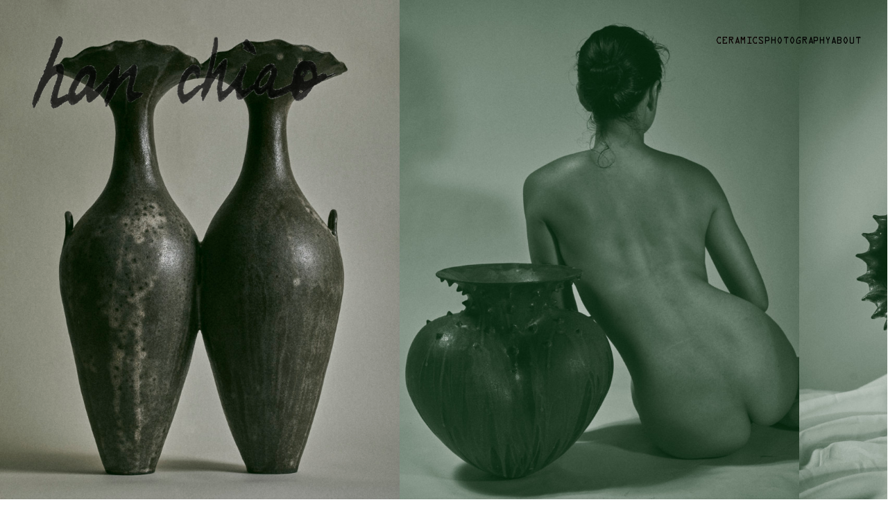

--- FILE ---
content_type: text/html; charset=UTF-8
request_url: https://han-chiao.com/current/
body_size: 31641
content:
<!DOCTYPE html>
<html lang="en-US">
<head>
<meta charset="UTF-8">
<meta name="viewport" content="width=device-width, initial-scale=1.0, minimum-scale=1.0, maximum-scale=5.0, user-scalable=yes, viewport-fit=cover">

<title>Art, Ceramics and Photography — Current</title>
<meta name='robots' content='max-image-preview:large' />
<link rel='stylesheet' id='frontend-style-css' href='https://han-chiao.com/wp-content/themes/lay/frontend/assets/css/frontend.style.css?ver=7.2.4' type='text/css' media='all' />
<style id='frontend-style-inline-css' type='text/css'>
/* essential styles that need to be in head */
		html{
			overflow-y: scroll;
			/* needs to be min-height: 100% instead of height: 100%. doing height: 100% can cause a bug when doing scroll in jQuery for html,body  */
			min-height: 100%;
			/* prevent anchor font size from changing when rotating iphone to landscape mode */
			/* also: https://stackoverflow.com/questions/49589861/is-there-a-non-hacky-way-to-prevent-pinch-zoom-on-ios-11-3-safari */
			-webkit-text-size-adjust: none;
			/* prevent overflow while loading */
			overflow-x: hidden!important;
		}
		body{
			background-color: white;
			transition: background-color 300ms ease;
			min-height: 100%;
			margin: 0;
			width: 100%;
		}
		/* lay image opacity css */
		#search-results-region img.setsizes{opacity: 0;}#search-results-region img.lay-gif{opacity: 0;}#search-results-region img.lay-image-original{opacity: 0;}#search-results-region img.carousel-img{opacity: 0;}#search-results-region video.video-lazyload{opacity: 0;}#search-results-region img.setsizes.loaded{opacity: 1;}#search-results-region img.loaded-error{opacity: 1;}#search-results-region img.lay-gif.loaded{opacity: 1;}#search-results-region img.lay-image-original.loaded{opacity: 1;}#search-results-region img.carousel-img.loaded{opacity: 1;}#search-results-region video.loaded{opacity: 1;}.col img.setsizes{opacity: 0;}.col img.lay-gif{opacity: 0;}.col img.lay-image-original{opacity: 0;}.col img.carousel-img{opacity: 0;}.col video.video-lazyload{opacity: 0;}.col img.setsizes.loaded{opacity: 1;}.col img.loaded-error{opacity: 1;}.col img.lay-gif.loaded{opacity: 1;}.col img.lay-image-original.loaded{opacity: 1;}.col img.carousel-img.loaded{opacity: 1;}.col video.loaded{opacity: 1;}.project-arrow img.setsizes{opacity: 0;}.project-arrow img.lay-gif{opacity: 0;}.project-arrow img.lay-image-original{opacity: 0;}.project-arrow img.carousel-img{opacity: 0;}.project-arrow video.video-lazyload{opacity: 0;}.project-arrow img.setsizes.loaded{opacity: 1;}.project-arrow img.loaded-error{opacity: 1;}.project-arrow img.lay-gif.loaded{opacity: 1;}.project-arrow img.lay-image-original.loaded{opacity: 1;}.project-arrow img.carousel-img.loaded{opacity: 1;}.project-arrow video.loaded{opacity: 1;}.background-image img.setsizes{opacity: 0;}.background-image img.lay-gif{opacity: 0;}.background-image img.lay-image-original{opacity: 0;}.background-image img.carousel-img{opacity: 0;}.background-image video.video-lazyload{opacity: 0;}.background-image img.setsizes.loaded{opacity: 1;}.background-image img.loaded-error{opacity: 1;}.background-image img.lay-gif.loaded{opacity: 1;}.background-image img.lay-image-original.loaded{opacity: 1;}.background-image img.carousel-img.loaded{opacity: 1;}.background-image video.loaded{opacity: 1;}.background-video img.setsizes{opacity: 0;}.background-video img.lay-gif{opacity: 0;}.background-video img.lay-image-original{opacity: 0;}.background-video img.carousel-img{opacity: 0;}.background-video video.video-lazyload{opacity: 0;}.background-video img.setsizes.loaded{opacity: 1;}.background-video img.loaded-error{opacity: 1;}.background-video img.lay-gif.loaded{opacity: 1;}.background-video img.lay-image-original.loaded{opacity: 1;}.background-video img.carousel-img.loaded{opacity: 1;}.background-video video.loaded{opacity: 1;}
		/* lay media query styles */
		@media (min-width: 601px){
			
.column-wrap._100vh,
.column-wrap.rowcustomheight {
  display: flex;
}

#custom-phone-grid {
  display: none;
}

#footer-custom-phone-grid {
  display: none;
}

.cover-region-phone,
.cover-region-placeholder-phone {
  display: none;
}

.column-wrap._100vh,
.column-wrap.rowcustomheight {
  display: flex;
}

.sitetitle.txt .sitetitle-txt-inner {
  margin-top: 0;
  margin-bottom: 0;
}

.row._100vh,
.row._100vh.empty {
  min-height: 100vh;
  min-height: 100svh;
}
.row._100vh .row-inner,
.row._100vh .column-wrap,
.row._100vh.empty .row-inner,
.row._100vh.empty .column-wrap {
  min-height: 100vh;
  min-height: 100svh;
}

nav.laynav li {
  display: inline-block;
}

nav.laynav {
  white-space: nowrap;
}

.lay-mobile-icons-wrap {
  display: none;
  white-space: nowrap;
}

.mobile-title {
  display: none;
}

.navbar {
  position: fixed;
  z-index: 10;
  width: 100%;
  transform: translateZ(0);
}

nav.mobile-nav {
  display: none;
}

.sitetitle.txt .sitetitle-txt-inner span,
nav.laynav span {
  text-decoration-style: underline;
}

.col.align-top {
  align-self: start;
}

.col.align-onethird {
  align-self: start;
}

.col.align-middle {
  align-self: center;
}

.col.align-twothirds {
  align-self: end;
}

.col.align-bottom {
  align-self: end;
}

.cover-region {
  position: fixed;
  z-index: 1;
  top: 0;
  left: 0;
  width: 100%;
  height: 100vh;
  will-change: transform;
}

.lay-sitewide-background-video-mobile {
  display: none;
}

.cover-down-arrow-desktop {
  display: block;
}

.cover-down-arrow-phone {
  display: none;
}

.col.type-vl.absolute-position {
  position: absolute !important;
  margin-left: 0 !important;
  z-index: 1;
}

/* 

100VH rows 

*/
.column-wrap._100vh > .col.absolute-position:not(.lay-sticky) {
  position: absolute !important;
  margin-left: 0 !important;
}

.column-wrap._100vh > .col.absolute-position.align-top:not(.lay-sticky) {
  top: 0;
}

.column-wrap._100vh > .col.absolute-position.align-bottom:not(.lay-sticky) {
  bottom: 0;
}

._100vh:not(.stack-element) > .type-html {
  position: absolute !important;
  margin-left: 0 !important;
  z-index: 1;
}

._100vh:not(.stack-element) > .type-html.align-top {
  top: 0;
}

._100vh:not(.stack-element) > .type-html.align-middle {
  top: 50%;
  transform: translateY(-50%);
}

._100vh:not(.stack-element) > .type-html.align-bottom {
  bottom: 0;
}

/* 

CUSTOM ROW HEIGHT 

*/
.column-wrap.rowcustomheight > .col.absolute-position:not(.lay-sticky) {
  position: absolute !important;
  margin-left: 0 !important;
  z-index: 1;
}

.rowcustomheight:not(.stack-element) > .type-html {
  position: absolute !important;
  margin-left: 0 !important;
  z-index: 1;
}

.rowcustomheight:not(.stack-element) > .type-html.align-top {
  top: 0;
}

.rowcustomheight:not(.stack-element) > .type-html.align-middle {
  top: 50%;
  transform: translateY(-50%);
}

.rowcustomheight:not(.stack-element) > .type-html.align-bottom {
  bottom: 0;
}

.lay-slide-from-top {
  top: 0;
  left: 0;
  right: 0;
  transform: translateY(-100.1%);
}

.lay-slide-from-top {
  transition: transform 300ms cubic-bezier(0.52, 0.16, 0.24, 1);
}

.lay-slide-from-left {
  top: 0;
  left: 0;
  bottom: 0;
  transform: translateX(-100.1%);
}

.lay-slide-from-left {
  transition: transform 300ms cubic-bezier(0.52, 0.16, 0.24, 1);
}

.lay-slide-from-right {
  top: 0;
  right: 0;
  transform: translateX(100.1%);
}

.lay-slide-from-right {
  transition: transform 300ms cubic-bezier(0.52, 0.16, 0.24, 1);
}

.lay-slide-from-bottom {
  left: 0;
  right: 0;
  bottom: 0;
  transform: translateY(100.1%);
}

.lay-slide-from-bottom {
  transition: transform 300ms cubic-bezier(0.52, 0.16, 0.24, 1);
}

.lay-fade {
  opacity: 0;
  top: 0;
  left: 0;
  right: 0;
  transform: translateY(-100.1%);
}

.lay-none {
  transform: translate(0, 0);
  top: 0;
  left: 0;
  display: none;
}

.lay-show-overlay.lay-slide-from-top {
  transform: translateY(0);
}

.lay-show-overlay.lay-slide-from-left {
  transform: translateX(0);
}

.lay-show-overlay.lay-slide-from-right {
  transform: translateX(0);
}

.lay-show-overlay.lay-slide-from-bottom {
  transform: translateY(0);
}

.lay-show-overlay.lay-fade {
  transform: translateY(0);
  animation: 350ms forwards overlayfadein;
  opacity: 1;
}

.lay-show-overlay.lay-fadeout {
  animation: 350ms forwards overlayfadeout;
}

.lay-show-overlay.lay-none {
  display: block;
}

@keyframes overlayfadein {
  0% {
    opacity: 0;
  }
  100% {
    opacity: 1;
  }
}
@keyframes overlayfadeout {
  0% {
    opacity: 1;
  }
  100% {
    opacity: 0;
  }
}
nav.laynav {
  z-index: 20;
  line-height: 1;
}
nav.laynav .span-wrap {
  display: inline-block;
}
nav.laynav ul {
  list-style-type: none;
  margin: 0;
  padding: 0;
  font-size: 0;
  display: flex;
}
nav.laynav a {
  text-decoration: none;
}
nav.laynav li {
  vertical-align: top;
}
nav.laynav li:last-child {
  margin-right: 0 !important;
  margin-bottom: 0 !important;
}

			
		}
		@media (max-width: 600px){
			
.hascustomphonegrid #grid {
  display: none;
}
.hascustomphonegrid .column-wrap._100vh,
.hascustomphonegrid .column-wrap.rowcustomheight {
  display: flex;
}

.hascustomphonegrid .cover-region-desktop {
  display: none;
}
.hascustomphonegrid .cover-region-placeholder-desktop {
  display: none;
}

.nocustomphonegrid .type-vl {
  display: none;
}

.footer-hascustomphonegrid #footer {
  display: none;
}

.tagline {
  display: none;
}

body {
  box-sizing: border-box;
}

.fp-section.row._100vh,
.fp-section.row._100vh.empty {
  min-height: 0;
}
.fp-section.row._100vh .row-inner,
.fp-section.row._100vh.empty .row-inner {
  min-height: 0 !important;
}

.lay-content.nocustomphonegrid #grid .col.lay-sticky,
.lay-content.footer-nocustomphonegrid #footer .col.lay-sticky,
.lay-content .cover-region-desktop .col.lay-sticky {
  position: relative !important;
  top: auto !important;
}

.lay-content.nocustomphonegrid #grid .col:not(.below, .in-view),
.lay-content.footer-nocustomphonegrid #footer .col:not(.below, .in-view),
.lay-content .cover-region-desktop .col:not(.below, .in-view) {
  transform: translate3d(0, 0, 0) !important;
}

.lay-content.nocustomphonegrid #grid .col,
.lay-content.footer-nocustomphonegrid #footer .col,
.lay-content .cover-region-desktop .col {
  width: 100%;
}

html.flexbox .lay-content .row._100vh.row-col-amt-2.absolute-positioning-vertically-in-apl .col.align-top,
html.flexbox .lay-content .row.rowcustomheight.row-col-amt-2.absolute-positioning-vertically-in-apl .col.align-top,
html.flexbox .lay-content .row._100vh.row-col-amt-3.absolute-positioning-vertically-in-apl .col.align-top,
html.flexbox .lay-content .row.rowcustomheight.row-col-amt-3.absolute-positioning-vertically-in-apl .col.align-top {
  top: 0;
  position: absolute;
  margin-bottom: 0;
}
html.flexbox .lay-content .row._100vh.row-col-amt-2.absolute-positioning-vertically-in-apl .col.align-middle,
html.flexbox .lay-content .row.rowcustomheight.row-col-amt-2.absolute-positioning-vertically-in-apl .col.align-middle,
html.flexbox .lay-content .row._100vh.row-col-amt-3.absolute-positioning-vertically-in-apl .col.align-middle,
html.flexbox .lay-content .row.rowcustomheight.row-col-amt-3.absolute-positioning-vertically-in-apl .col.align-middle {
  top: 50%;
  transform: translate(0, -50%) !important;
  position: absolute;
  margin-bottom: 0;
}
html.flexbox .lay-content .row._100vh.row-col-amt-2.absolute-positioning-vertically-in-apl .col.align-bottom,
html.flexbox .lay-content .row.rowcustomheight.row-col-amt-2.absolute-positioning-vertically-in-apl .col.align-bottom,
html.flexbox .lay-content .row._100vh.row-col-amt-3.absolute-positioning-vertically-in-apl .col.align-bottom,
html.flexbox .lay-content .row.rowcustomheight.row-col-amt-3.absolute-positioning-vertically-in-apl .col.align-bottom {
  bottom: 0;
  position: absolute;
  margin-bottom: 0;
}

html.flexbox .lay-content .row._100vh.one-col-row .column-wrap,
html.flexbox .lay-content .row.rowcustomheight.one-col-row .column-wrap {
  display: flex;
}
html.flexbox .lay-content .row._100vh.one-col-row .col.align-top,
html.flexbox .lay-content .row.rowcustomheight.one-col-row .col.align-top {
  align-self: start;
  margin-bottom: 0;
}
html.flexbox .lay-content .row._100vh.one-col-row .col.align-middle,
html.flexbox .lay-content .row.rowcustomheight.one-col-row .col.align-middle {
  align-self: center;
  margin-bottom: 0;
}
html.flexbox .lay-content .row._100vh.one-col-row .col.align-bottom,
html.flexbox .lay-content .row.rowcustomheight.one-col-row .col.align-bottom {
  align-self: end;
  margin-bottom: 0;
}

.lay-content .row {
  box-sizing: border-box;
  display: block;
}

.lay-content .row:last-child .col:last-child {
  margin-bottom: 0 !important;
}

html.flexbox #custom-phone-grid .column-wrap._100vh,
html.flexbox #custom-phone-grid .column-wrap.rowcustomheight,
html.flexbox .cover-region-phone .column-wrap._100vh,
html.flexbox .cover-region-phone .column-wrap.rowcustomheight,
html.flexbox #footer-custom-phone-grid .column-wrap._100vh,
html.flexbox #footer-custom-phone-grid .column-wrap.rowcustomheight {
  display: flex;
}
html.flexbox #custom-phone-grid .col.align-top,
html.flexbox .cover-region-phone .col.align-top,
html.flexbox #footer-custom-phone-grid .col.align-top {
  align-self: start;
}
html.flexbox #custom-phone-grid .col.align-middle,
html.flexbox .cover-region-phone .col.align-middle,
html.flexbox #footer-custom-phone-grid .col.align-middle {
  align-self: center;
}
html.flexbox #custom-phone-grid .col.align-bottom,
html.flexbox .cover-region-phone .col.align-bottom,
html.flexbox #footer-custom-phone-grid .col.align-bottom {
  align-self: end;
}

.row-inner {
  box-sizing: border-box;
}

.title a,
.title {
  opacity: 1;
}

.sitetitle {
  display: none;
}

.navbar {
  display: block;
  top: 0;
  left: 0;
  bottom: auto;
  right: auto;
  width: 100%;
  z-index: 30;
  border-bottom-style: solid;
  border-bottom-width: 1px;
}

.mobile-title.image {
  font-size: 0;
}

.mobile-title.text {
  line-height: 1;
  display: inline-flex;
}
.mobile-title.text > span {
  align-self: center;
}

.mobile-title {
  z-index: 31;
  display: inline-block;
  box-sizing: border-box;
}
.mobile-title img {
  box-sizing: border-box;
  height: 100%;
}

nav.primary,
nav.second_menu,
nav.third_menu,
nav.fourth_menu {
  display: none;
}

body.mobile-menu-style_desktop_menu .burger-wrap,
body.mobile-menu-style_desktop_menu .mobile-menu-close-custom {
  display: none;
}
body.mobile-menu-style_desktop_menu nav.mobile-nav {
  z-index: 35;
  line-height: 1;
  white-space: nowrap;
}
body.mobile-menu-style_desktop_menu nav.mobile-nav li {
  vertical-align: top;
}
body.mobile-menu-style_desktop_menu nav.mobile-nav li:last-child {
  margin-right: 0 !important;
  margin-bottom: 0 !important;
}
body.mobile-menu-style_desktop_menu nav.mobile-nav ul {
  list-style-type: none;
  margin: 0;
  padding: 0;
  font-size: 0;
}
body.mobile-menu-style_desktop_menu nav.mobile-nav a {
  text-decoration: none;
}
body.mobile-menu-style_desktop_menu nav.mobile-nav span {
  border-bottom-style: solid;
  border-bottom-width: 0;
}

.html5video .html5video-customplayicon {
  max-width: 100px;
}

.cover-enabled-on-phone .cover-region {
  position: fixed;
  z-index: 1;
  top: 0;
  left: 0;
  width: 100%;
  min-height: 100vh;
  will-change: transform;
}

.cover-disabled-on-phone .cover-region-placeholder {
  display: none;
}

.lay-sitewide-background-video {
  display: none;
}

.cover-down-arrow-desktop {
  display: none;
}

.cover-down-arrow-phone {
  display: block;
}

.lay-content.nocustomphonegrid #grid .row.only-marquee-row {
  padding-left: 0;
  padding-right: 0;
}

.col.absolute-position.type-vl {
  position: absolute;
  margin-left: 0 !important;
  z-index: 1;
}

.hascustomphonegrid .column-wrap._100vh > .col.absolute-position:not(.lay-sticky) {
  position: absolute !important;
  margin-left: 0 !important;
  z-index: 1;
}
.hascustomphonegrid .column-wrap._100vh > .col.absolute-position.align-top:not(.lay-sticky) {
  top: 0;
}
.hascustomphonegrid .column-wrap._100vh > .col.absolute-position.align-bottom:not(.lay-sticky) {
  bottom: 0;
}

.hascustomphonegrid .column-wrap.rowcustomheight > .col.absolute-position:not(.lay-sticky) {
  position: absolute !important;
  margin-left: 0 !important;
  z-index: 1;
}
.hascustomphonegrid .column-wrap.rowcustomheight > .col.absolute-position.align-top:not(.lay-sticky) {
  top: 0;
}
.hascustomphonegrid .column-wrap.rowcustomheight > .col.absolute-position.align-bottom:not(.lay-sticky) {
  bottom: 0;
}

body.mobile-menu-style_1.mobile-menu-has-animation.mobile-menu-animation-possible.animate-mobile-menu nav.mobile-nav {
  transition: transform 300ms cubic-bezier(0.52, 0.16, 0.24, 1);
}

body.mobile-menu-style_1 nav.mobile-nav::-webkit-scrollbar {
  display: none;
}
body.mobile-menu-style_1 nav.mobile-nav {
  transform: translateY(-99999px);
  overflow-y: scroll;
  -webkit-overflow-scrolling: touch;
  white-space: normal;
  width: 100%;
  top: 0;
  left: 0;
  bottom: auto;
}
body.mobile-menu-style_1 nav.mobile-nav .current-menu-item {
  opacity: 1;
}
body.mobile-menu-style_1 nav.mobile-nav li {
  display: block;
  margin-right: 0;
  margin-bottom: 0;
  padding: 0;
}
body.mobile-menu-style_1 nav.mobile-nav li a {
  display: block;
  opacity: 1;
  border-bottom-style: solid;
  border-bottom-width: 1px;
  transition: background-color 200ms ease;
  margin: 0;
}
body.mobile-menu-style_1 nav.mobile-nav li a:hover {
  opacity: 1;
}
body.mobile-menu-style_1 nav.mobile-nav li a .span-wrap {
  border-bottom: none;
}
body.mobile-menu-style_1 nav.mobile-nav li a:hover .span-wrap {
  border-bottom: none;
}

body.mobile-menu-style_2.mobile-menu-has-animation.mobile-menu-animation-possible nav.mobile-nav {
  transition: transform 500ms cubic-bezier(0.52, 0.16, 0.24, 1);
}

body.mobile-menu-style_2 .laynav .burger-wrap {
  position: absolute;
  right: 0;
  top: 0;
}
body.mobile-menu-style_2 nav.mobile-nav.active {
  transform: translateX(0);
}
body.mobile-menu-style_2 nav.mobile-nav::-webkit-scrollbar {
  display: none;
}
body.mobile-menu-style_2 nav.mobile-nav {
  box-sizing: border-box;
  z-index: 35;
  top: 0;
  height: 100vh;
  overflow-y: scroll;
  -webkit-overflow-scrolling: touch;
  white-space: normal;
  width: 100%;
  transform: translateX(100%);
}
body.mobile-menu-style_2 nav.mobile-nav li a {
  display: block;
  margin: 0;
  box-sizing: border-box;
  width: 100%;
}

body.mobile-menu-style_3.mobile-menu-has-animation.mobile-menu-animation-possible .mobile-nav ul {
  opacity: 0;
  transition: opacity 300ms cubic-bezier(0.52, 0.16, 0.24, 1) 200ms;
}

body.mobile-menu-style_3.mobile-menu-has-animation.mobile-menu-animation-possible.mobile-menu-open .mobile-nav ul {
  opacity: 1;
}

body.mobile-menu-style_3.mobile-menu-has-animation.mobile-menu-animation-possible nav.mobile-nav {
  transition: height 500ms cubic-bezier(0.52, 0.16, 0.24, 1);
}

body.mobile-menu-style_3 nav.mobile-nav.active {
  transform: translateX(0);
}
body.mobile-menu-style_3 nav.mobile-nav::-webkit-scrollbar {
  display: none;
}
body.mobile-menu-style_3 nav.mobile-nav {
  width: 100%;
  height: 0;
  box-sizing: border-box;
  z-index: 33;
  overflow-y: scroll;
  -webkit-overflow-scrolling: touch;
  white-space: normal;
  width: 100%;
}
body.mobile-menu-style_3 nav.mobile-nav li a {
  display: block;
  margin: 0;
  box-sizing: border-box;
  width: 100%;
}

/**
 * Toggle Switch Globals
 *
 * All switches should take on the class `c-hamburger` as well as their
 * variant that will give them unique properties. This class is an overview
 * class that acts as a reset for all versions of the icon.
 */
.mobile-menu-style_1 .burger-wrap,
.mobile-menu-style_3 .burger-wrap {
  z-index: 33;
}

.lay-mobile-icons-wrap {
  z-index: 33;
  top: 0;
  right: 0;
  vertical-align: top;
}

.burger-wrap {
  padding-left: 10px;
  font-size: 0;
  box-sizing: border-box;
  display: inline-block;
  cursor: pointer;
  vertical-align: top;
}

.burger-inner {
  position: relative;
}

.burger-default {
  border-radius: 0;
  overflow: hidden;
  margin: 0;
  padding: 0;
  width: 25px;
  height: 20px;
  font-size: 0;
  -webkit-appearance: none;
  -moz-appearance: none;
  appearance: none;
  box-shadow: none;
  border-radius: none;
  border: none;
  cursor: pointer;
  background-color: transparent;
}

.burger-default:focus {
  outline: none;
}

.burger-default span {
  display: block;
  position: absolute;
  left: 0;
  right: 0;
  background-color: #000;
}

.default .burger-default span {
  height: 2px;
  top: 9px;
}
.default .burger-default span::before,
.default .burger-default span::after {
  height: 2px;
}
.default .burger-default span::before {
  top: -8px;
}
.default .burger-default span::after {
  bottom: -8px;
}

.default_thin .burger-default span {
  height: 1px;
  top: 9px;
}
.default_thin .burger-default span::before,
.default_thin .burger-default span::after {
  height: 1px;
}
.default_thin .burger-default span::before {
  top: -7px;
}
.default_thin .burger-default span::after {
  bottom: -7px;
}

.burger-default span::before,
.burger-default span::after {
  position: absolute;
  display: block;
  left: 0;
  width: 100%;
  background-color: #000;
  content: "";
}

/**
 * Style 2
 *
 * Hamburger to "x" (htx). Takes on a hamburger shape, bars slide
 * down to center and transform into an "x".
 */
.burger-has-animation .burger-default {
  transition: background 0.2s;
}
.burger-has-animation .burger-default span {
  transition: background-color 0.2s 0s;
}
.burger-has-animation .burger-default span::before,
.burger-has-animation .burger-default span::after {
  transition-timing-function: cubic-bezier(0.04, 0.04, 0.12, 0.96);
  transition-duration: 0.2s, 0.2s;
  transition-delay: 0.2s, 0s;
}
.burger-has-animation .burger-default span::before {
  transition-property: top, transform;
  -webkit-transition-property: top, -webkit-transform;
}
.burger-has-animation .burger-default span::after {
  transition-property: bottom, transform;
  -webkit-transition-property: bottom, -webkit-transform;
}
.burger-has-animation .burger-default.active span::before,
.burger-has-animation .burger-default.active span::after {
  transition-delay: 0s, 0.2s;
}

/* active state, i.e. menu open */
.burger-default.active span {
  background-color: transparent !important;
}

.burger-default.active span::before {
  transform: rotate(45deg);
  top: 0;
}

.burger-default.active span::after {
  transform: rotate(-45deg);
  bottom: 0;
}

.mobile-menu-icon {
  z-index: 31;
}

.mobile-menu-icon {
  cursor: pointer;
}

.burger-custom-wrap-close {
  display: none;
}

body.mobile-menu-style_2 .mobile-nav .burger-custom-wrap-close {
  display: inline-block;
}
body.mobile-menu-style_2 .burger-custom-wrap-open {
  display: inline-block;
}

body.mobile-menu-open.mobile-menu-style_3 .burger-custom-wrap-close,
body.mobile-menu-open.mobile-menu-style_1 .burger-custom-wrap-close {
  display: inline-block;
}
body.mobile-menu-open.mobile-menu-style_3 .burger-custom-wrap-open,
body.mobile-menu-open.mobile-menu-style_1 .burger-custom-wrap-open {
  display: none;
}

/**
 * Toggle Switch Globals
 *
 * All switches should take on the class `c-hamburger` as well as their
 * variant that will give them unique properties. This class is an overview
 * class that acts as a reset for all versions of the icon.
 */
body.mobile_menu_bar_not_hidden .lay-mobile-icons-wrap.contains-cart-icon .burger-wrap-new {
  padding-top: 6px;
}

.burger-wrap-new.burger-wrap {
  padding-left: 5px;
  padding-right: 5px;
}

.lay-mobile-icons-wrap.contains-cart-icon.custom-burger .lay-cart-icon-wrap {
  padding-top: 0;
}

.burger-new {
  border-radius: 0;
  overflow: hidden;
  margin: 0;
  padding: 0;
  width: 30px;
  height: 30px;
  font-size: 0;
  -webkit-appearance: none;
  -moz-appearance: none;
  appearance: none;
  box-shadow: none;
  border-radius: none;
  border: none;
  cursor: pointer;
  background-color: transparent;
}

.burger-new:focus {
  outline: none;
}

.burger-new .bread-top,
.burger-new .bread-bottom {
  transform: none;
  z-index: 4;
  position: absolute;
  z-index: 3;
  top: 0;
  left: 0;
  width: 30px;
  height: 30px;
}

.burger-has-animation .bread-top,
.burger-has-animation .bread-bottom {
  transition: transform 0.1806s cubic-bezier(0.04, 0.04, 0.12, 0.96);
}
.burger-has-animation .bread-crust-bottom,
.burger-has-animation .bread-crust-top {
  transition: transform 0.1596s cubic-bezier(0.52, 0.16, 0.52, 0.84) 0.1008s;
}
.burger-has-animation .burger-new.active .bread-top,
.burger-has-animation .burger-new.active .bread-bottom {
  transition: transform 0.3192s cubic-bezier(0.04, 0.04, 0.12, 0.96) 0.1008s;
}
.burger-has-animation .burger-new.active .bread-crust-bottom,
.burger-has-animation .burger-new.active .bread-crust-top {
  transition: transform 0.1806s cubic-bezier(0.04, 0.04, 0.12, 0.96);
}

.burger-new .bread-crust-top,
.burger-new .bread-crust-bottom {
  display: block;
  width: 17px;
  height: 1px;
  background: #000;
  position: absolute;
  left: 7px;
  z-index: 1;
}

.bread-crust-top {
  top: 14px;
  transform: translateY(-3px);
}

.bread-crust-bottom {
  bottom: 14px;
  transform: translateY(3px);
}

.burger-new.active .bread-top {
  transform: rotate(45deg);
}
.burger-new.active .bread-crust-bottom {
  transform: none;
}
.burger-new.active .bread-bottom {
  transform: rotate(-45deg);
}
.burger-new.active .bread-crust-top {
  transform: none;
}

.cover-disabled-on-phone .cover-region-desktop._100vh._100vh-not-set-by-user {
  min-height: 0 !important;
}
.cover-disabled-on-phone .cover-region-desktop._100vh._100vh-not-set-by-user .cover-inner._100vh {
  min-height: 0 !important;
}
.cover-disabled-on-phone .cover-region-desktop._100vh._100vh-not-set-by-user .row._100vh {
  min-height: 0 !important;
}
.cover-disabled-on-phone .cover-region-desktop._100vh._100vh-not-set-by-user .row-inner._100vh {
  min-height: 0 !important;
}
.cover-disabled-on-phone .cover-region-desktop._100vh._100vh-not-set-by-user .column-wrap._100vh {
  min-height: 0 !important;
}

.lay-thumbnailgrid-tagfilter.mobile-one-line {
  white-space: nowrap;
  overflow-x: scroll;
  box-sizing: border-box;
  -webkit-overflow-scrolling: touch;
}

.lay-thumbnailgrid-tagfilter::-webkit-scrollbar {
  display: none;
}

.lay-thumbnailgrid-filter.mobile-one-line {
  white-space: nowrap;
  overflow-x: scroll;
  box-sizing: border-box;
  -webkit-overflow-scrolling: touch;
}

.lay-thumbnailgrid-filter::-webkit-scrollbar {
  display: none;
}

.lay-thumbnailgrid-tagfilter.mobile-one-line .tag-bubble:first-child {
  margin-left: 0 !important;
}
.lay-thumbnailgrid-tagfilter.mobile-one-line .tag-bubble:last-child {
  margin-right: 0 !important;
}

.lay-phone-slide-from-top {
  top: 0;
  left: 0;
  right: 0;
  transform: translateY(-100.1%);
}

.lay-phone-slide-from-top {
  transition: transform 300ms cubic-bezier(0.52, 0.16, 0.24, 1);
}

.lay-phone-slide-from-left {
  top: 0;
  left: 0;
  bottom: 0;
  transform: translateX(-100.1%);
}

.lay-phone-slide-from-left {
  transition: transform 300ms cubic-bezier(0.52, 0.16, 0.24, 1);
}

.lay-phone-slide-from-right {
  top: 0;
  right: 0;
  transition: transform 300ms cubic-bezier(0.52, 0.16, 0.24, 1);
  transform: translateX(100%);
}

.lay-phone-slide-from-right {
  transition: transform 300ms cubic-bezier(0.52, 0.16, 0.24, 1);
}

.lay-phone-slide-from-bottom {
  left: 0;
  right: 0;
  bottom: 0;
  transform: translateY(100.1%);
}

.lay-phone-slide-from-bottom {
  transition: transform 300ms cubic-bezier(0.52, 0.16, 0.24, 1);
}

.lay-phone-fade {
  opacity: 0;
  top: 0;
  left: 0;
  right: 0;
  transform: translateY(-100.1%);
}

.lay-phone-none {
  transform: translate(0, 0);
  top: 0;
  left: 0;
  display: none;
}

.lay-show-overlay.lay-phone-slide-from-top {
  transform: translateY(0);
}

.lay-show-overlay.lay-phone-slide-from-left {
  transform: translateX(0);
}

.lay-show-overlay.lay-phone-slide-from-right {
  transform: translateX(0);
}

.lay-show-overlay.lay-phone-slide-from-bottom {
  transform: translateY(0);
}

.lay-show-overlay.lay-phone-fade {
  transform: translateY(0);
  animation: 350ms forwards overlayfadein;
  opacity: 1;
}

.lay-show-overlay.lay-fadeout {
  animation: 350ms forwards overlayfadeout;
}

.lay-show-overlay.lay-phone-none {
  display: block;
}

@keyframes overlayfadein {
  0% {
    opacity: 0;
  }
  100% {
    opacity: 1;
  }
}
@keyframes overlayfadeout {
  0% {
    opacity: 1;
  }
  100% {
    opacity: 0;
  }
}
html.no-flexbox #footer-custom-phone-grid .col.align-bottom {
  vertical-align: bottom;
}

.mobile_sitetitle_fade_out_when_scrolling_down {
  transition: all ease-in-out 300ms;
}

.mobile_sitetitle_move_away_when_scrolling_down {
  transition: all ease-in-out 300ms;
}

.mobile_menu_fade_out_when_scrolling_down {
  transition: all ease-in-out 300ms;
}

.mobile_menu_move_away_when_scrolling_down {
  transition: all ease-in-out 300ms;
}

.mobile_menubar_move_away_when_scrolling_down {
  transition: all ease-in-out 300ms;
}

.mobile_menubar_fade_out_when_scrolling_down {
  transition: all ease-in-out 300ms;
}

.mobile_menuicons_fade_out_when_scrolling_down {
  transition: all ease-in-out 300ms;
}

.mobile_menuicons_move_away_when_scrolling_down {
  transition: all ease-in-out 300ms;
}

body.lay-hide-phone-menu .mobile_sitetitle_fade_out_when_scrolling_down {
  opacity: 0;
  pointer-events: none;
}
body.lay-hide-phone-menu .mobile_menu_fade_out_when_scrolling_down {
  opacity: 0;
  pointer-events: none;
}
body.lay-hide-phone-menu .mobile_menubar_move_away_when_scrolling_down {
  transform: translateY(-100%);
}
body.lay-hide-phone-menu .mobile_menubar_fade_out_when_scrolling_down {
  opacity: 0 !important;
  pointer-events: none;
}
body.lay-hide-phone-menu .mobile_menuicons_fade_out_when_scrolling_down {
  opacity: 0 !important;
  pointer-events: none;
}
body.lay-hide-phone-menu .mobile_menuicons_move_away_when_scrolling_down {
  transform: translateY(-100%);
}

nav.laynav {
  z-index: 20;
  line-height: 1;
}
nav.laynav .span-wrap {
  display: inline-block;
}
nav.laynav ul {
  list-style-type: none;
  margin: 0;
  padding: 0;
  font-size: 0;
}
nav.laynav a {
  text-decoration: none;
}
nav.laynav li {
  vertical-align: top;
}
nav.laynav li:last-child {
  margin-right: 0 !important;
  margin-bottom: 0 !important;
}

			
		}

					/* default text format "Default" */
					.lay-textformat-parent > *, ._Default, ._Default_no_spaces{
						font-family:andale mono,times,serif;color:#000000;letter-spacing:0em;line-height:1.2;font-weight:300;text-transform:none;font-style:normal;text-decoration: none;padding: 0;text-indent:0em;border-bottom: none;text-align:left;
					}.lay-textformat-parent > *, ._Default, ._Default_no_spaces{
						font-family:andale mono,times,serif;color:#000000;letter-spacing:0em;line-height:1.2;font-weight:300;text-transform:none;font-style:normal;text-decoration: none;padding: 0;text-indent:0em;border-bottom: none;text-align:left;
					}
					.lay-textformat-parent > *:last-child, ._Default:last-child{
						margin-bottom: 0;
					}
					@media (min-width: 601px){
						.lay-textformat-parent > *, ._Default{
							font-size:14px;margin:0px 0 20px 0;
						}
						._Default_no_spaces{
							font-size:14px;
						}
						.lay-textformat-parent > *:last-child, ._Default:last-child{
							margin-bottom: 0;
						}
					}
					@media (max-width: 600px){
						.lay-textformat-parent > *, ._Default{
							font-size:12px;margin:0px 0 20px 0;
						}
						._Default_no_spaces{
							font-size:12px;
						}
						.lay-textformat-parent > *:last-child, ._Default:last-child{
							margin-bottom: 0;
						}
					}._headline, ._headline_no_spaces{font-family:impact,chicago,sans-serif;color:#000;letter-spacing:0.03em;line-height:1.2;font-weight:400;text-transform:none;font-style:normal;text-decoration: none;padding: 0;text-indent:0em;border-bottom: none;text-align:left;}@media (min-width: 601px){
						._headline{font-size:21.2px;margin:0px 0 20px 0;}
						._headline:last-child{
							margin-bottom: 0;
						}
						._headline_no_spaces{font-size:21.2px;}
					}@media (max-width: 600px){
						._headline{font-size:16px;margin:0px 0 20px 0;}
						._headline:last-child{
							margin-bottom: 0;
						}
						._headline_no_spaces{font-size:16px;}
					}
/* customizer css */
            .thumb .thumbnail-tags { margin-top:0px; }.thumb .thumbnail-tags { margin-bottom:0px; }.thumb .thumbnail-tags { text-align:left; }.thumb .thumbnail-tags { line-height:1.2; }.title{opacity: 0;}.thumb .thumbnail-tags{opacity:0;}.no-touchdevice .thumb:hover .thumbnail-tags, .touchdevice .thumb.hover .thumbnail-tags{opacity: 1;}.no-touchdevice .thumb:hover .title, .touchdevice .thumb.hover .title{opacity: 0.75;}.title { font-weight:500; }.title { letter-spacing:0em; }.title { font-size:50px; }.title { color:#ffffff; }.title { font-family:artat23; }.title { text-align:left; }.below-image .title { margin-top:3px; }.above-image .title { margin-bottom:3px; }.title { line-height:1.2; }.titlewrap-on-image{
                    top: 50%;
                    left: 50%;
                    -webkit-transform: translate(-50%,-50%);
                    -moz-transform: translate(-50%,-50%);
                    -ms-transform: translate(-50%,-50%);
                    -o-transform: translate(-50%,-50%);
                    transform: translate(-50%,-50%);
                }.thumb .descr{
                -webkit-transition: all 400ms ease-out;
                -moz-transition: all 400ms ease-out;
                transition: all 400ms ease-out;
            }.thumb .descr{opacity: 1;}.thumb .descr { margin-top:0px; }.thumb .descr { margin-bottom:0px; }.no-touchdevice .thumb:hover .ph, .touchdevice .thumb.hover .ph{filter: brightness(0.5); -webkit-filter: brightness(0.5);}.thumb .ph{
                -webkit-transition: all 400ms ease-out;
                -moz-transition: all 400ms ease-out;
                transition: all 400ms ease-out;
            }.thumb .ph{
                transition: -webkit-filter 400ms ease-out;
            }nav.primary { font-family:data-latin; }nav.primary { font-weight:400; }nav.primary a { letter-spacing:0.06em; }body, .hascover #footer-region, .cover-content, .cover-region { background-color:#ffffff; }
        .sitetitle.txt .sitetitle-txt-inner span,
        nav.laynav a span{
            text-underline-offset: 3px;
        }.lay-textformat-parent a:not(.laybutton),
            .lay-link-parent a:not(.laybutton),
            a.projectlink .lay-textformat-parent>*:not(.laybutton),
            .lay-carousel-sink .single-caption-inner a:not(.laybutton),
            .lay-marquee p a:not(.laybutton), .link-in-text { color:#ffffff; }.lay-textformat-parent a:not(.laybutton),
            .lay-link-parent a:not(.laybutton),
            a.projectlink .lay-textformat-parent>*:not(.laybutton),
            .lay-carousel-sink .single-caption-inner a:not(.laybutton),
            .lay-marquee p a:not(.laybutton), .link-in-text,
            .pa-text .pa-inner{
                text-decoration-thickness:1px;
                text-decoration-style: solid;
                text-decoration-line: underline;
                text-underline-offset: 3px;
            }.lay-thumbnailgrid-filter .lay-filter-active { color:#000000; }.lay-thumbnailgrid-filter { margin-bottom:20px; }.lay-thumbnailgrid-filter-anchor{opacity: 0.5;}.lay-thumbnailgrid-filter-anchor.lay-filter-active{opacity: 1;}@media (hover) {.lay-thumbnailgrid-filter-anchor:hover{opacity: 1;}}.lay-thumbnailgrid-tagfilter { margin-bottom:20px; }.tag-bubble { background-color:#eeeeee; }.tag-bubble { border-radius:100px; }@media (hover:hover) {.tag-bubble:hover { background-color:#d0d0d0; }}.tag-bubble.lay-tag-active { background-color:#d0d0d0; }input#search-query, .suggest-item { font-family:andale mono,times,serif; }.search-view { background-color:rgba(255,255,255,0.85); }input#search-query::selection { background:#f5f5f5; }.close-search { color:#000000; }input#search-query::placeholder { color:#ccc; }input#search-query { color:#000; }.suggest-item { color:#aaa; }@media (hover:hover) {.suggest-item:hover { color:#000; }}.search-view{ -webkit-backdrop-filter: saturate(180%) blur(10px);
            backdrop-filter: saturate(180%) blur(10px); }.laybutton1{
				font-family:andale mono,times,serif;color:#000000;letter-spacing:0em;line-height:1.2;font-weight:300;text-transform:none;font-style:normal;text-decoration: none;
			}
			@media (min-width: 601px){
				.laybutton1{
					font-size:14px;
				}
			}
			@media (max-width: 600px){
				.laybutton1{
					font-size:12px;
				}
			}.laybutton1{
            color: #000;
            border-radius: 0px;
            background-color: #ffffff;
            border: 1px solid #000000;
            padding-left: 15px;
            padding-right: 15px;
            padding-top: 5px;
            padding-bottom: 5px;
            margin-left: 0px;
            margin-right: 0px;
            margin-top: 0px;
            margin-bottom: 0px;
            
        }.laybutton2{
				font-family:andale mono,times,serif;color:#000000;letter-spacing:0em;line-height:1.2;font-weight:300;text-transform:none;font-style:normal;text-decoration: none;
			}
			@media (min-width: 601px){
				.laybutton2{
					font-size:14px;
				}
			}
			@media (max-width: 600px){
				.laybutton2{
					font-size:12px;
				}
			}.laybutton2{
            color: #000;
            border-radius: 100px;
            background-color: #ffffff;
            border: 1px solid #000000;
            padding-left: 20px;
            padding-right: 20px;
            padding-top: 5px;
            padding-bottom: 5px;
            margin-left: 0px;
            margin-right: 0px;
            margin-top: 0px;
            margin-bottom: 0px;
            
        }.laybutton3{
				font-family:andale mono,times,serif;color:#000000;letter-spacing:0em;line-height:1.2;font-weight:300;text-transform:none;font-style:normal;text-decoration: none;
			}
			@media (min-width: 601px){
				.laybutton3{
					font-size:14px;
				}
			}
			@media (max-width: 600px){
				.laybutton3{
					font-size:12px;
				}
			}.laybutton3{
            color: #000;
            border-radius: 100px;
            background-color: #eeeeee;
            border: 0px solid #000000;
            padding-left: 20px;
            padding-right: 20px;
            padding-top: 5px;
            padding-bottom: 5px;
            margin-left: 0px;
            margin-right: 0px;
            margin-top: 0px;
            margin-bottom: 0px;
            
        }
            @media (min-width: 601px){.sitetitle-txt-inner { font-size:100px; }.sitetitle-txt-inner { font-weight:500; }.sitetitle-txt-inner { letter-spacing:0.11em; }.sitetitle-txt-inner { color:#2d2d16; }.sitetitle-txt-inner { font-family:LeftistMonoSerif; }.sitetitle-txt-inner { text-align:left; }.sitetitle { top:40px; }.sitetitle { left:40px; }.sitetitle { right:5%; }.sitetitle { bottom:16px; }.sitetitle img { width:450px; }.sitetitle{opacity: 0.75;}.sitetitle{bottom: auto; right: auto;}.sitetitle{position: absolute;}.sitetitle{display: inline-block;}.sitetitle.img { text-align:left; }.no-touchdevice .sitetitle.txt:hover .sitetitle-txt-inner span, .no-touchdevice .sitetitle:hover .tagline { color:#0a0a0a; }.no-touchdevice .sitetitle:hover{opacity: 0.83;}.no-touchdevice .sitetitle.txt:hover .sitetitle-txt-inner span{ 
                text-decoration: none;
            }.tagline { color:#000000; }.tagline { font-family:LeftistMonoSerif; }.tagline { font-size:25px; }.tagline { font-weight:300; }.tagline { letter-spacing:0em; }.tagline { text-align:left; }.tagline { margin-top:-5px; }.tagline{opacity: 0.8;}nav.primary{display: inline-block;}nav.primary a { color:#000000; }nav.primary li { font-size:15px; }nav.primary { text-align:left; }nav.primary { left:3%; }nav.primary { right:3%; }nav.primary { bottom:40px; }nav.primary ul {gap:19px;}nav.primary ul {flex-direction:row;;}nav.primary{position: fixed;}nav.primary a{opacity: 1;}nav.laynav.primary li{display: inline-block;}nav.primary { top:50px; }nav.primary{bottom: auto; left: auto;}nav.laynav .current-menu-item>a { color:#0a0000; }nav.laynav .current-menu-item>a { font-weight:400; }nav.laynav .current-menu-item>a span{
                    text-decoration: none;
                }nav.laynav .current-menu-item>a{opacity: 1;}nav.laynav .current_page_item>a { color:#0a0000; }nav.laynav .current_page_item>a { font-weight:400; }nav.laynav .current_page_item>a span{
                    text-decoration: none;
                }nav.laynav .current_page_item>a{opacity: 1;}nav.laynav .current-menu-parent>a { color:#0a0000; }nav.laynav .current-menu-parent>a { font-weight:400; }nav.laynav .current-menu-parent>a span{
                    text-decoration: none;
                }nav.laynav .current-menu-parent>a{opacity: 1;}nav.laynav .current-menu-ancestor>a { color:#0a0000; }nav.laynav .current-menu-ancestor>a { font-weight:400; }nav.laynav .current-menu-ancestor>a span{
                    text-decoration: none;
                }nav.laynav .current-menu-ancestor>a{opacity: 1;}nav.laynav .current-lang>a { color:#0a0000; }nav.laynav .current-lang>a { font-weight:400; }nav.laynav .current-lang>a span{
                    text-decoration: none;
                }nav.laynav .current-lang>a{opacity: 1;}.current-lang>a{opacity: 1;}.no-touchdevice nav.laynav a:hover { color:#0a0000; }.no-touchdevice nav.laynav a:hover span { text-decoration-color:#0a0000; }.no-touchdevice nav.laynav a:hover span { text-decoration-thickness:1px; }.no-touchdevice nav.laynav a:hover span{ 
                text-decoration-style: solid;
                text-decoration-line: underline;
             }.no-touchdevice nav.laynav a:hover{opacity: 1;}body, .hascover #footer-region, .cover-content, .cover-region{ background-size:cover; background-attachment:fixed; background-repeat:no-repeat; background-position:center center;}.laynav.desktop-nav.arrangement-horizontal .sub-menu{ left:-10px; padding:10px; }.laynav.desktop-nav.arrangement-vertical .sub-menu{ padding-left:10px; padding-right:10px; }.laynav.desktop-nav.arrangement-horizontal.submenu-type-vertical .menu-item-has-children .sub-menu li a{ padding-bottom: 4px; }.laynav.desktop-nav.arrangement-horizontal.submenu-type-horizontal .menu-item-has-children .sub-menu li{ margin-right: 4px; }.laynav.desktop-nav.arrangement-vertical .menu-item-has-children .sub-menu li{ margin-bottom: 4px; }.laynav.desktop-nav.arrangement-horizontal.show-submenu-on-hover.position-top .menu-item-has-children:hover { padding-bottom:0px; }.laynav.desktop-nav.arrangement-horizontal.show-submenu-on-click.position-top .menu-item-has-children.show-submenu-desktop { padding-bottom:0px; }.laynav.desktop-nav.arrangement-horizontal.show-submenu-on-always.position-top .menu-item-has-children { padding-bottom:0px; }.laynav.desktop-nav.arrangement-horizontal.show-submenu-on-hover.position-not-top .menu-item-has-children:hover { padding-top:0px; }.laynav.desktop-nav.arrangement-horizontal.show-submenu-on-click.position-not-top .menu-item-has-children.show-submenu-desktop { padding-top:0px; }.laynav.desktop-nav.arrangement-horizontal.show-submenu-on-always.position-not-top .menu-item-has-children { padding-top:0px; }.laynav.desktop-nav.arrangement-vertical .sub-menu { padding-top:0px; }.laynav.desktop-nav.arrangement-vertical .sub-menu { padding-bottom:0px; }.navbar{ top:0; bottom: auto; }.navbar { height:60px; }.navbar{display:none;}nav.primary{
                -webkit-transition: transform 350ms ease;
                -moz-transition: transform 350ms ease;
                transition: transform 350ms ease;
            }.navbar { background-color:rgba(255,255,255,0.78); }.navbar { border-color:#cccccc; }.no-touchdevice .lay-textformat-parent a:not(.laybutton):hover,
            .no-touchdevice .lay-textformat-parent a:not(.laybutton):hover span,
            .no-touchdevice .lay-link-parent a:not(.laybutton):hover,
            .no-touchdevice .lay-link-parent a:not(.laybutton):hover span,
            .lay-textformat-parent a:not(.laybutton).hover,
            .lay-textformat-parent a:not(.laybutton).hover span,
            .no-touchdevice a.projectlink .lay-textformat-parent>*:not(.laybutton):hover,
            a.projectlink .lay-textformat-parent>*:not(.laybutton).hover,
            .no-touchdevice .lay-carousel-sink .single-caption-inner a:not(.laybutton):hover,
            .no-touchdevice .lay-marquee p a:not(.laybutton):hover,
            .no-touchdevice .link-in-text:hover,
            .link-in-text.hover { color:#000; }.no-touchdevice .lay-textformat-parent a:not(.laybutton):hover,
            .no-touchdevice .lay-link-parent a:not(.laybutton):hover,
            .lay-textformat-parent a:not(.laybutton).hover,
            .no-touchdevice a.projectlink .lay-textformat-parent>*:not(.laybutton):hover,
            a.projectlink .lay-textformat-parent>*:not(.laybutton).hover,
            .no-touchdevice .lay-carousel-sink .single-caption-inner a:not(.laybutton):hover,
            .no-touchdevice .lay-marquee p a:not(.laybutton):hover,
            .no-touchdevice .link-in-text:hover,
            .no-touchdevice .link-in-text.hover,
            .no-touchdevice .pa-text:hover .pa-inner{
                text-decoration-thickness:1px;
                text-decoration-style: solid;
                text-decoration-line: underline;
             }.no-touchdevice .lay-link-parent a:not(.laybutton):hover,
            .no-touchdevice .lay-textformat-parent a:not(.laybutton):hover,
            .lay-textformat-parent a:not(.laybutton).hover,
            .no-touchdevice a.projectlink .lay-textformat-parent>*:not(.laybutton):hover,
            a.projectlink .lay-textformat-parent>*:not(.laybutton).hover,
            .no-touchdevice .lay-carousel-sink .single-caption-inner a:not(.laybutton):hover,
            .no-touchdevice .lay-marquee p a:not(.laybutton):hover,
            .no-touchdevice .link-in-text:hover,
            .no-touchdevice .link-in-text.hover,
            .no-touchdevice .pa-text:hover .pa-inner{opacity: 1;}.lay-thumbnailgrid-filter-anchor { margin-right:10px; }.tag-bubble { margin:10px; }.lay-thumbnailgrid-tagfilter { margin-left:-10px; }}
            @media (max-width: 600px){body, .hascover #footer-region, .cover-content, .cover-region{ background-image:url(https://han-chiao.com/wp-content/uploads/2019/12/10300014.jpg); }body, .hascover #footer-region, .cover-content, .cover-region{ background-size:cover; background-attachment:fixed; background-repeat:no-repeat; background-position:center center;}.lay-textformat-parent a:not(.laybutton).hover, .lay-textformat-parent a:not(.laybutton).hover span { color:#000; }.lay-textformat-parent a:not(.laybutton).hover, .lay-link-parent a:not(.laybutton):hover{
                text-decoration-thickness:1px;
                text-decoration-style: solid;
                text-decoration-line: underline;
             }.lay-textformat-parent a:not(.laybutton).hover, .lay-link-parent a:not(.laybutton).hover{opacity: 1;}.mobile-one-line .lay-thumbnailgrid-filter-anchor { margin-right:10px; }.mobile-not-one-line .lay-thumbnailgrid-filter-anchor { margin:10px; }.mobile-one-line .tag-bubble { margin-right:10px; }.mobile-not-one-line .tag-bubble { margin:10px; }.lay-thumbnailgrid-tagfilter { margin-left:-10px; }.lay-content.nocustomphonegrid #grid .col, .lay-content.footer-nocustomphonegrid #footer .col { margin-bottom:2px; }.lay-content.nocustomphonegrid .cover-region .col { margin-bottom:2px; }.lay-content.nocustomphonegrid #grid .row.empty._100vh, .lay-content.footer-nocustomphonegrid #footer .row.empty._100vh { margin-bottom:2px; }.lay-content.nocustomphonegrid #grid .row.has-background, .lay-content.footer-nocustomphonegrid #footer .row.has-background { margin-bottom:2px; }.lay-content.nocustomphonegrid.hascover #grid { padding-top:2px; }.lay-content.nocustomphonegrid #grid .row, .lay-content.nocustomphonegrid .cover-region-desktop .row, .lay-content.footer-nocustomphonegrid #footer .row { padding-left:5vw; }.lay-content.nocustomphonegrid #grid .row, .lay-content.nocustomphonegrid .cover-region-desktop .row, .lay-content.footer-nocustomphonegrid #footer .row { padding-right:5vw; }.lay-content.nocustomphonegrid #grid .col.frame-overflow-both,
                .lay-content.nocustomphonegrid .cover-region-desktop .col.frame-overflow-both,
                .lay-content.footer-nocustomphonegrid #footer .col.frame-overflow-both{
                    width: calc( 100% + 5vw * 2 );
                    left: -5vw;
                }.lay-content.nocustomphonegrid #grid .col.frame-overflow-right,
                .lay-content.nocustomphonegrid .cover-region-desktop .col.frame-overflow-right,
                .lay-content.footer-nocustomphonegrid #footer .col.frame-overflow-right{
                    width: calc( 100% + 5vw );
                }.lay-content.nocustomphonegrid #grid .col.frame-overflow-left,
                .lay-content.nocustomphonegrid .cover-region-desktop .col.frame-overflow-left,
                .lay-content.footer-nocustomphonegrid #footer .col.frame-overflow-left{
                    width: calc( 100% + 5vw );
                    left: -5vw;
                }.lay-content.nocustomphonegrid #grid { padding-bottom:5vw; }.lay-content.nocustomphonegrid #grid { padding-top:5vw; }.nocustomphonegrid .cover-region .column-wrap { padding-top:5vw; }.lay-content.footer-nocustomphonegrid #footer { padding-bottom:5vw; }.lay-content.footer-nocustomphonegrid #footer { padding-top:5vw; }}
/* customizer css mobile menu */
            @media (max-width: 600px){nav.mobile-nav{position: absolute;}.navbar, .lay-mobile-icons-wrap{position: absolute;}.mobile-title.image img { height:40px; }.mobile-title.text { font-family:MONOFONT; }.mobile-title.text { font-size:35px; }.mobile-title.text { font-weight:400; }.mobile-title.text { color:#6b6b6b; }.mobile-title.text { letter-spacing:0em; }.mobile-title{position:absolute;}.mobile-title { top:7px; }.mobile-title { left:5%; }body.lay-hide-phone-menu .mobile_sitetitle_move_away_when_scrolling_down {
            transform: translateY(calc(-7px - 100% - 10px));
        }.navbar{
                text-align: left;
            }
            .mobile-title{
                text-align:left; padding: 0 44px 0 0;
            }.burger-wrap{padding-top:14px;}.lay-mobile-icons-wrap{padding-right:14px;}.laynav .burger-wrap{padding-right:11px;}.lay-cart-icon-wrap{padding-top:12px;}.lay-cart-icon-wrap{padding-left:14px;}.lay-cart-icon-wrap{height:50px;}.burger-wrap{height:48px;}.burger-custom{width:25px;}.mobile-menu-close-custom{width:25px;}body{padding-top:48px;}.cover-enabled-on-phone .cover-region{top:48px;}.cover-enabled-on-phone .cover-region .lay-imagehover-on-element{top:-48px;}
            html:not(.fp-enabled) body>.lay-content .row.first-row._100vh{
                min-height: calc(100vh - 48px)!important;
                min-height: calc(100svh - 48px)!important;
            }
            html:not(.fp-enabled) body>.lay-content .row.first-row ._100vh{
                min-height: calc(100vh - 48px)!important;
                min-height: calc(100svh - 48px)!important;
            }
            body:not(.woocommerce-page).touchdevice.sticky-footer-option-enabled>.lay-content{
                min-height: calc(100vh - 48px)!important;
                min-height: calc(100svh - 48px)!important;
            }
            .cover-region-phone._100vh{
                min-height: calc(100vh - 48px)!important;
                min-height: calc(100svh - 48px)!important;
            }
            .cover-region-phone .cover-inner._100vh{
                min-height: calc(100vh - 48px)!important;
                min-height: calc(100svh - 48px)!important;
            }
            .cover-region-phone .row._100vh{
                min-height: calc(100vh - 48px)!important;
                min-height: calc(100svh - 48px)!important;
            }
            .cover-region-phone .row-inner._100vh{
                min-height: calc(100vh - 48px)!important;
                min-height: calc(100svh - 48px)!important;
            }
            .cover-region-phone .column-wrap._100vh{
                min-height: calc(100vh - 48px)!important;
                min-height: calc(100svh - 48px)!important;
            }
            body>.lay-content .row.first-row .col .lay-carousel._100vh{
                min-height: calc(100vh - 48px)!important;
                min-height: calc(100svh - 48px)!important;
            }
            body:not(.fp-autoscroll) .fullpage-wrapper{
                height: calc(100vh - 48px)!important;
                height: calc(100svh - 48px)!important;
            }
            .cover-enabled-on-phone .cover-region{
                min-height: calc(100vh - 48px)!important;
                min-height: calc(100svh - 48px)!important;
            }
            .cover-region .cover-inner{
                min-height: calc(100vh - 48px)!important;
                min-height: calc(100svh - 48px)!important;
            }.navbar { height:48px; }.navbar{background-color:rgba(186,186,186,0.6)}.navbar { border-bottom-color:#ffffff; }.burger-default span, .burger-default span:before, .burger-default span:after { background-color:#000000; }.burger-new .bread-crust-top, .burger-new .bread-crust-bottom { background:#000000; }.lay-cart-icon-wrap { color:#000; }nav.mobile-nav li a { border-bottom-color:#ededed; }nav.mobile-nav a { color:#000000; }nav.mobile-nav li>a{background-color:rgba(68,68,68,1)}nav.mobile-nav li.current-menu-item>a, nav.mobile-nav li.current_page_item>a{background-color:rgba(237,237,237,1)}nav.mobile-nav li.current-menu-item>a, nav.mobile-nav li.current_page_item>a{color:rgb(0,0,0)}nav.mobile-nav li a { font-size:12px; }nav.mobile-nav li a { padding-left:10px; }nav.mobile-nav li a { padding-right:10px; }nav.mobile-nav li a { padding-top:10px; }nav.mobile-nav li a { padding-bottom:10px; }nav.mobile-nav li, nav.mobile-nav li a { text-align:left; }nav.mobile-nav li a { line-height:1.08em; }}
</style>
<script type="text/javascript" src="https://han-chiao.com/wp-includes/js/jquery/jquery.min.js?ver=3.7.1" id="jquery-core-js"></script>
<script type="text/javascript" src="https://han-chiao.com/wp-includes/js/underscore.min.js?ver=1.13.4" id="underscore-js"></script>
<script type="text/javascript" src="https://han-chiao.com/wp-includes/js/backbone.min.js?ver=1.5.0" id="backbone-js"></script>
<script type="text/javascript" src="https://han-chiao.com/wp-content/themes/lay/frontend/assets/vendor/backbone.radio.js?ver=7.2.4" id="vendor-backbone-radio-js"></script>
<script type="text/javascript" id="vendor-backbone-radio-js-after">
/* <![CDATA[ */
window.laytheme = Backbone.Radio.channel('laytheme');
			// Frontend.GlobalEvents for backwards compatibility
			window.Frontend = {};
			window.Frontend.GlobalEvents = Backbone.Radio.channel('globalevents');
/* ]]> */
</script>
<link rel="https://api.w.org/" href="https://han-chiao.com/wp-json/" /><link rel="alternate" title="JSON" type="application/json" href="https://han-chiao.com/wp-json/wp/v2/posts/11" /><link rel="EditURI" type="application/rsd+xml" title="RSD" href="https://han-chiao.com/xmlrpc.php?rsd" />
<meta name="generator" content="WordPress 6.6.4" />
<link rel="canonical" href="https://han-chiao.com/current/" />
<link rel='shortlink' href='https://han-chiao.com/?p=11' />
<link rel="alternate" title="oEmbed (JSON)" type="application/json+oembed" href="https://han-chiao.com/wp-json/oembed/1.0/embed?url=https%3A%2F%2Fhan-chiao.com%2Fcurrent%2F" />
<link rel="alternate" title="oEmbed (XML)" type="text/xml+oembed" href="https://han-chiao.com/wp-json/oembed/1.0/embed?url=https%3A%2F%2Fhan-chiao.com%2Fcurrent%2F&#038;format=xml" />
<!-- webfonts -->
		<style type="text/css">@font-face{ font-family: "Evogria"; src: url("https://han-chiao.com/wp-content/uploads/2019/12/Evogria.woff2") format("woff"); font-display: swap; } @font-face{ font-family: "Evogria Italic"; src: url("https://han-chiao.com/wp-content/uploads/2019/12/Evogria-Italic.woff2") format("woff"); font-display: swap; } @font-face{ font-family: "Aku & Kamu"; src: url("https://han-chiao.com/wp-content/uploads/2019/12/Aku-Kamu-1.woff2") format("woff"); font-display: swap; } @font-face{ font-family: "theboldfont"; src: url("https://han-chiao.com/wp-content/uploads/2019/12/theboldfont.ttf") format("truetype"); font-display: swap; } @font-face{ font-family: "CheapSign"; src: url("https://han-chiao.com/wp-content/uploads/2019/12/CheapSign.ttf") format("truetype"); font-display: swap; } @font-face{ font-family: "Wander Brave"; src: url("https://han-chiao.com/wp-content/uploads/2019/12/Wander-Brave.ttf") format("truetype"); font-display: swap; } @font-face{ font-family: "data-unifon"; src: url("https://han-chiao.com/wp-content/uploads/2019/12/data-unifon.woff2") format("woff"); font-display: swap; } @font-face{ font-family: "data-latin"; src: url("https://han-chiao.com/wp-content/uploads/2019/12/data-latin.woff2") format("woff"); font-display: swap; } @font-face{ font-family: "FrontPageNeue"; src: url("https://han-chiao.com/wp-content/uploads/2019/12/FrontPageNeue-1.woff") format("woff"); font-display: swap; } @font-face{ font-family: "theboldfont"; src: url("https://han-chiao.com/wp-content/uploads/2019/12/theboldfont.woff2") format("woff"); font-display: swap; } @font-face{ font-family: "OverpassMono-Bold"; src: url("https://han-chiao.com/wp-content/uploads/2019/12/OverpassMono-Bold.ttf") format("truetype"); font-display: swap; } @font-face{ font-family: "Goldoni_DEMO"; src: url("https://han-chiao.com/wp-content/uploads/2019/12/Goldoni_DEMO-2.ttf") format("truetype"); font-display: swap; } @font-face{ font-family: "Justus-Italic"; src: url("https://han-chiao.com/wp-content/uploads/2019/12/Justus-Italic.ttf") format("truetype"); font-display: swap; } @font-face{ font-family: "Justus-Oldstyle"; src: url("https://han-chiao.com/wp-content/uploads/2019/12/Justus-Oldstyle.ttf") format("truetype"); font-display: swap; } @font-face{ font-family: "MontereyFLF"; src: url("https://han-chiao.com/wp-content/uploads/2019/12/MontereyFLF.ttf") format("truetype"); font-display: swap; } @font-face{ font-family: "Morbodoni-Trial"; src: url("https://han-chiao.com/wp-content/uploads/2019/12/Morbodoni-Trial.ttf") format("truetype"); font-display: swap; } @font-face{ font-family: "Viafont"; src: url("https://han-chiao.com/wp-content/uploads/2019/12/Viafont.ttf") format("truetype"); font-display: swap; } @font-face{ font-family: "DISCIPLINA PERSONAL USE"; src: url("https://han-chiao.com/wp-content/uploads/2019/12/DISCIPLINA-PERSONAL-USE.ttf") format("truetype"); font-display: swap; } @font-face{ font-family: "Mexcellent"; src: url("https://han-chiao.com/wp-content/uploads/2019/12/Mexcellent.ttf") format("truetype"); font-display: swap; } @font-face{ font-family: "OverpassMono-Light"; src: url("https://han-chiao.com/wp-content/uploads/2019/12/OverpassMono-Light.ttf") format("truetype"); font-display: swap; } @font-face{ font-family: "OverpassMono-SemiBold"; src: url("https://han-chiao.com/wp-content/uploads/2019/12/OverpassMono-SemiBold.ttf") format("truetype"); font-display: swap; } @font-face{ font-family: "Amiko-Regular"; src: url("https://han-chiao.com/wp-content/uploads/2019/12/Amiko-Regular.ttf") format("truetype"); font-display: swap; } @font-face{ font-family: "Amiko-Bold"; src: url("https://han-chiao.com/wp-content/uploads/2019/12/Amiko-Bold.ttf") format("truetype"); font-display: swap; } @font-face{ font-family: "Targa"; src: url("https://han-chiao.com/wp-content/uploads/2019/12/Targa.ttf") format("truetype"); font-display: swap; } @font-face{ font-family: "OneSlot"; src: url("https://han-chiao.com/wp-content/uploads/2019/12/OneSlot.ttf") format("truetype"); font-display: swap; } @font-face{ font-family: "MONOFONT"; src: url("https://han-chiao.com/wp-content/uploads/2019/12/MONOFONT.ttf") format("truetype"); font-display: swap; } @font-face{ font-family: "Vogue"; src: url("https://han-chiao.com/wp-content/uploads/2019/12/Vogue.ttf") format("truetype"); font-display: swap; } @font-face{ font-family: "Marlboro"; src: url("https://han-chiao.com/wp-content/uploads/2019/12/Marlboro.ttf") format("truetype"); font-display: swap; } @font-face{ font-family: "artat23"; src: url("https://han-chiao.com/wp-content/uploads/2019/12/artat23.ttf") format("truetype"); font-display: swap; } @font-face{ font-family: "CAR_____"; src: url("https://han-chiao.com/wp-content/uploads/2019/12/CAR_____.ttf") format("truetype"); font-display: swap; } @font-face{ font-family: "CARB____"; src: url("https://han-chiao.com/wp-content/uploads/2019/12/CARB____.ttf") format("truetype"); font-display: swap; } @font-face{ font-family: "Chekhovskoy"; src: url("https://han-chiao.com/wp-content/uploads/2019/12/Chekhovskoy.ttf") format("truetype"); font-display: swap; } @font-face{ font-family: "cipher__"; src: url("https://han-chiao.com/wp-content/uploads/2019/12/cipher__.ttf") format("truetype"); font-display: swap; } @font-face{ font-family: "GR-MEMON"; src: url("https://han-chiao.com/wp-content/uploads/2019/12/GR-MEMON.ttf") format("truetype"); font-display: swap; } @font-face{ font-family: "LeftistMonoSerif"; src: url("https://han-chiao.com/wp-content/uploads/2019/12/LeftistMonoSerif.ttf") format("truetype"); font-display: swap; } @font-face{ font-family: "luna"; src: url("https://han-chiao.com/wp-content/uploads/2019/12/luna.ttf") format("truetype"); font-display: swap; } @font-face{ font-family: "LYMPHATI"; src: url("https://han-chiao.com/wp-content/uploads/2019/12/LYMPHATI.ttf") format("truetype"); font-display: swap; } @font-face{ font-family: "Organic_Elements"; src: url("https://han-chiao.com/wp-content/uploads/2019/12/Organic_Elements.ttf") format("truetype"); font-display: swap; } @font-face{ font-family: "ResagnictoItalic"; src: url("https://han-chiao.com/wp-content/uploads/2019/12/ResagnictoItalic.ttf") format("truetype"); font-display: swap; } @font-face{ font-family: "singleform"; src: url("https://han-chiao.com/wp-content/uploads/2019/12/singleform.ttf") format("truetype"); font-display: swap; } @font-face{ font-family: "tipo-tatiana"; src: url("https://han-chiao.com/wp-content/uploads/2019/12/tipo-tatiana.ttf") format("truetype"); font-display: swap; } @font-face{ font-family: "TipÛfila"; src: url("https://han-chiao.com/wp-content/uploads/2019/12/TipÛfila.ttf") format("truetype"); font-display: swap; } @font-face{ font-family: "Typography times"; src: url("https://han-chiao.com/wp-content/uploads/2019/12/Typography-times.ttf") format("truetype"); font-display: swap; } @font-face{ font-family: "Uptown Elegance Bold Italic"; src: url("https://han-chiao.com/wp-content/uploads/2019/12/Uptown-Elegance-Bold-Italic.ttf") format("truetype"); font-display: swap; } @font-face{ font-family: "Uptown Elegance Bold"; src: url("https://han-chiao.com/wp-content/uploads/2019/12/Uptown-Elegance-Bold.ttf") format("truetype"); font-display: swap; } @font-face{ font-family: "Uptown Elegance Regular"; src: url("https://han-chiao.com/wp-content/uploads/2019/12/Uptown-Elegance-Regular.ttf") format("truetype"); font-display: swap; } @font-face{ font-family: "Wachinanga-font"; src: url("https://han-chiao.com/wp-content/uploads/2019/12/Wachinanga-font.ttf") format("truetype"); font-display: swap; } </style><!-- horizontal lines -->
		<style>
			.lay-hr{
				height:1px;
				background-color:#000000;
			}
		</style><!-- vertical lines -->
		<style>
            .element.type-vl{
                width:1px!important;
            }
			.lay-vl{
				width:1px;
				background-color:#000000;
			}
		</style><!-- intro style -->
		<style>.intro_text { font-size:30px; }.intro_text { font-weight:300; }.intro_text { letter-spacing:0.11em; }.intro_text { color:#ffffff; }.intro_text { font-family:OverpassMono-Bold; }.intro_text { text-align:left; }.intro_text { top:5px; }.intro_text { left:5%; }.intro_text { right:5%; }.intro_text { bottom:5px; }.intro_text{bottom: auto; right: auto; left: 50%; top:50%;
                    -webkit-transform: translate(-50%, -50%);
                    -moz-transform: translate(-50%, -50%);
                    -ms-transform: translate(-50%, -50%);
                    -o-transform: translate(-50%, -50%);
                    transform: translate(-50%, -50%);}.intro{opacity: 1;}.intro .mediawrap{filter: brightness(1); -webkit-filter: brightness(1);}.intro { background-color:rgba(255,255,255,1); }.intro.animatehide{opacity: 0;}.intro{
			transition: opacity 3000ms ease, transform 3000ms ease;
			-webkit-transition: opacity 3000ms ease, -webkit-transform 3000ms ease;
		}@media (min-width: 601px){
            .intro-svg-overlay{width:20%;}
        }@media (max-width: 600px){
            .intro-svg-overlay{width:20%;}
        }</style><!-- sticky footer css -->
			<style>
				body.woocommerce-page{
					display: flex;
					flex-direction: column;
					min-height: 100vh;
				}
				body.woocommerce-page #lay-woocommerce{
					flex: 1 0 auto;
				}
				body>.lay-content{
					display: -webkit-box;
					display: -webkit-flex;
					display: -ms-flexbox;
					display: flex;
					-webkit-box-orient: vertical;
					-webkit-box-direction: normal;
					-webkit-flex-direction: column;
					-ms-flex-direction: column;
					flex-direction: column;
				}
				/* needs to work for desktop grid and cpl grid container */
			    #grid, #custom-phone-grid {
					-webkit-box-flex: 1 0 auto;
					-webkit-flex: 1 0 auto;
					-ms-flex: 1 0 auto;
					flex: 1 0 auto;
	          	}
	          	/* firefox fix */
	          	#footer-region{
	          		overflow: hidden;
				}
				@media (min-width: 601px){
					body>.lay-content{
						min-height: 100vh;
					}
				}
				@media (max-width: 600px){
                    body:not(.woocommerce-page).no-touchdevice.sticky-footer-option-enabled>.lay-content{
                        min-height: 100vh;
                    }
					body.woocommerce-page>.lay-content{
						min-height: auto;
					}/* account for possible mobile menu menubar height,
					not if this is a woocommerce page */
					.no-touchdevice body:not(.woocommerce-page)>.lay-content{
						min-height: calc(100vh - 48px);
					}
				}
			</style><link rel="icon" href="https://han-chiao.com/wp-content/uploads/2019/12/cropped-DSC1908-copy-32x32.jpg" sizes="32x32" />
<link rel="icon" href="https://han-chiao.com/wp-content/uploads/2019/12/cropped-DSC1908-copy-192x192.jpg" sizes="192x192" />
<link rel="apple-touch-icon" href="https://han-chiao.com/wp-content/uploads/2019/12/cropped-DSC1908-copy-180x180.jpg" />
<meta name="msapplication-TileImage" content="https://han-chiao.com/wp-content/uploads/2019/12/cropped-DSC1908-copy-270x270.jpg" />
<meta property="og:image" content="https://han-chiao.com/wp-content/uploads/2022/10/20220106_hanchiao22967.jpg">
			<meta property="og:image:width" content="2035">
			<meta property="og:image:height" content="2546"><meta property="og:title" content="Art, Ceramics and Photography">
		<meta property="og:site_name" content="Art, Ceramics and Photography"><meta name="twitter:card" content="summary_large_image">
			<meta name="twitter:title" content="Art, Ceramics and Photography">
			<meta name="twitter:image" content="https://han-chiao.com/wp-content/uploads/2022/10/20220106_hanchiao22967.jpg"><!-- Thank you for using Lay Theme 7.2.4--><!-- Fix for flash of unstyled content on Chrome --><style>.sitetitle, .laynav, .project-arrow, .mobile-title{visibility:hidden;}</style></head>

<body class="post-template-default single single-post postid-11  no-touchdevice type-project id-11 slug-current mobile-menu-style_1 mobile-menu-has-animation thumb-mo-image-no-transition category-1  mobile_menu_bar_not_hidden mobile_burger_style_default sticky-footer-option-enabled intro-disabled" data-type="project" data-id="11" data-catid="[1]" data-slug="current" data-footerid="">
<a class="sitetitle position-top is-not-fixed img" href="https://han-chiao.com" data-title="" data-type="page" data-id="34" data-catid="">
					<img src="https://han-chiao.com/wp-content/uploads/2019/12/Logo.png" alt="Art, Ceramics and Photography">
					<div class="tagline "></div>
				</a><nav class="laynav mobile-nav mobile-menu-position- mobile-menu-style-style_1 "><ul><li id="menu-item-33" class="menu-item menu-item-type-taxonomy menu-item-object-category current-post-ancestor current-menu-parent current-post-parent menu-item-33"><a href="https://han-chiao.com/category/ceramics/" class="_Default _Default" data-id="1" data-type="category" data-title="Ceramics" data-catid="1"><span>Ceramics</span></a></li>
<li id="menu-item-364" class="menu-item menu-item-type-taxonomy menu-item-object-category menu-item-364"><a href="https://han-chiao.com/category/photography/" class="_Default _Default" data-id="3" data-type="category" data-title="Photography" data-catid="3"><span>Photography</span></a></li>
<li id="menu-item-35" class="menu-item menu-item-type-post_type menu-item-object-page menu-item-35"><a href="https://han-chiao.com/about/" class="_Default _Default" data-id="34" data-type="page" data-title="About"><span>About</span></a></li>
</ul>
        </nav><nav class="laynav desktop-nav show-submenu-on-hover submenu-type-vertical laynav-position-top-right arrangement-horizontal position-top is-fixed primary">
            <ul>
                <li class="menu-item menu-item-type-taxonomy menu-item-object-category current-post-ancestor current-menu-parent current-post-parent menu-item-33"><a href="https://han-chiao.com/category/ceramics/" data-id="1" data-type="category" data-title="Ceramics" data-catid="1"><span>Ceramics</span></a></li>
<li class="menu-item menu-item-type-taxonomy menu-item-object-category menu-item-364"><a href="https://han-chiao.com/category/photography/" data-id="3" data-type="category" data-title="Photography" data-catid="3"><span>Photography</span></a></li>
<li class="menu-item menu-item-type-post_type menu-item-object-page menu-item-35"><a href="https://han-chiao.com/about/" data-id="34" data-type="page" data-title="About"><span>About</span></a></li>

            </ul>
        </nav><div class="navbar position-top   "></div><a class="mobile-title image   " href="https://han-chiao.com" data-title="" data-type="page" data-id="34" data-catid=""><span><img src="https://han-chiao.com/wp-content/uploads/2019/12/Logo.png" alt="Art, Ceramics and Photography"></span></a><div class="lay-mobile-icons-wrap default-burger    "><div class="burger-wrap burger-wrap-default burger-no-animation default" >
				<div class="burger-inner">
					<div class="burger burger-default mobile-menu-icon">
						<span></span>
						<span></span>
						<span></span>
					</div>
				</div>
			</div></div>	<div id="intro-region"></div>
	<div id="search-region"></div>
	<div class="lay-content hascustomphonegrid footer-nocustomphonegrid nocover cpl-nocover cover-enabled-on-phone">
            <!-- Start Desktop Layout -->
            
            
            <div id="grid" class="grid lay-not-empty id-11">
                <div class="grid-inner">
                <!-- grid frame css --><style>@media (min-width: 601px){#grid.id-11{padding-top:0%;}#grid.id-11{padding-bottom:0%;}}</style>
                <!-- rows margin bottom css --><style>@media (min-width: 601px){#grid.id-11 .row-0{margin-bottom:4%;}#grid.id-11 .row-1{margin-bottom:4%;}}</style>
                <!-- grid css --><style id="grid-css">@media (min-width: 601px){#grid.id-11 .column-wrap:not(._100vh):not(.rowcustomheight){display:grid;grid-template-columns:0% minmax(0, 1fr) 4% minmax(0, 1fr) 4% minmax(0, 1fr) 4% minmax(0, 1fr) 4% minmax(0, 1fr) 4% minmax(0, 1fr) 4% minmax(0, 1fr) 4% minmax(0, 1fr) 4% minmax(0, 1fr) 4% minmax(0, 1fr) 4% minmax(0, 1fr) 4% minmax(0, 1fr) 4% minmax(0, 1fr) 4% minmax(0, 1fr) 4% minmax(0, 1fr) 4% minmax(0, 1fr) 4% minmax(0, 1fr) 4% minmax(0, 1fr) 4% minmax(0, 1fr) 4% minmax(0, 1fr) 4% minmax(0, 1fr) 4% minmax(0, 1fr) 4% minmax(0, 1fr) 4% minmax(0, 1fr)  0%;}#grid.id-11 .frame-overflow-both.span-24.absolute-position{width: 100%;}#grid.id-11 .frame-overflow-left.span-0:not(.absolute-position){grid-column-start:1;}#grid.id-11 .frame-overflow-right.span-0:not(.absolute-position){grid-column-end:50;}#grid.id-11 .frame-overflow-both.span-0:not(.absolute-position){grid-column-start:1; grid-column-end:50;}#grid.id-11 :not(.absolute-position).colstart-0{grid-column-start:2;}#grid.id-11 :not(.absolute-position).colend-0{grid-column-end:2;}#grid.id-11 .type-stack .colstart-0{grid-column-start:1;}#grid.id-11 .type-stack .colend-0{grid-column-end:1;}#grid.id-11 .span-0.type-stack .stack-element{display:grid;grid-template-columns:;}#grid.id-11 .absolute-position.no-frame-overflow.push-0{left: 0%}#grid.id-11 .absolute-position.frame-overflow-right.push-0{left: 0%}#grid.id-11 .absolute-position.no-frame-overflow.push-0.place-at-end-of-col{left: calc( 0% + (100% - 0%) / 24 - 4%);}#grid.id-11 .frame-overflow-left.span-1.absolute-position{width: calc( (100% - 0%) / 24 * 1 - 3.8333333333333% + 0%);}#grid.id-11 .frame-overflow-right.span-1.absolute-position{width: calc( (100% - 0%) / 24 * 1 - 3.8333333333333% + 0%);}#grid.id-11 .span-1.absolute-position{width: calc( (100% - 0%) / 24 * 1 - 3.8333333333333%);}#grid.id-11 .frame-overflow-left.span-1:not(.absolute-position){grid-column-start:1;}#grid.id-11 .frame-overflow-right.span-1:not(.absolute-position){grid-column-end:50;}#grid.id-11 .frame-overflow-both.span-1:not(.absolute-position){grid-column-start:1; grid-column-end:50;}#grid.id-11 :not(.absolute-position).colstart-1{grid-column-start:4;}#grid.id-11 :not(.absolute-position).colend-1{grid-column-end:3;}#grid.id-11 .type-stack .colstart-1{grid-column-start:3;}#grid.id-11 .type-stack .colend-1{grid-column-end:2;}#grid.id-11 .span-1.type-stack .stack-element{display:grid;grid-template-columns:minmax(0, 1fr) ;}#grid.id-11 .absolute-position.push-1{left: calc( 0% + (100% - 0%) / 24 * 1 + 0.16666666666667%);}#grid.id-11 .absolute-position.push-1.place-at-end-of-col{left: calc( 0% + (100% - 0%) / 24 * 2 + 0.16666666666667% - 4%);}#grid.id-11 .frame-overflow-left.span-2.absolute-position{width: calc( (100% - 0%) / 24 * 2 - 3.6666666666667% + 0%);}#grid.id-11 .frame-overflow-right.span-2.absolute-position{width: calc( (100% - 0%) / 24 * 2 - 3.6666666666667% + 0%);}#grid.id-11 .span-2.absolute-position{width: calc( (100% - 0%) / 24 * 2 - 3.6666666666667%);}#grid.id-11 .frame-overflow-left.span-2:not(.absolute-position){grid-column-start:1;}#grid.id-11 .frame-overflow-right.span-2:not(.absolute-position){grid-column-end:50;}#grid.id-11 .frame-overflow-both.span-2:not(.absolute-position){grid-column-start:1; grid-column-end:50;}#grid.id-11 :not(.absolute-position).colstart-2{grid-column-start:6;}#grid.id-11 :not(.absolute-position).colend-2{grid-column-end:5;}#grid.id-11 .type-stack .colstart-2{grid-column-start:5;}#grid.id-11 .type-stack .colend-2{grid-column-end:4;}#grid.id-11 .span-2.type-stack .stack-element{display:grid;grid-template-columns:minmax(0, 1fr) 48% minmax(0, 1fr) ;}#grid.id-11 .absolute-position.push-2{left: calc( 0% + (100% - 0%) / 24 * 2 + 0.33333333333333%);}#grid.id-11 .absolute-position.push-2.place-at-end-of-col{left: calc( 0% + (100% - 0%) / 24 * 3 + 0.33333333333333% - 4%);}#grid.id-11 .frame-overflow-left.span-3.absolute-position{width: calc( (100% - 0%) / 24 * 3 - 3.5% + 0%);}#grid.id-11 .frame-overflow-right.span-3.absolute-position{width: calc( (100% - 0%) / 24 * 3 - 3.5% + 0%);}#grid.id-11 .span-3.absolute-position{width: calc( (100% - 0%) / 24 * 3 - 3.5%);}#grid.id-11 .frame-overflow-left.span-3:not(.absolute-position){grid-column-start:1;}#grid.id-11 .frame-overflow-right.span-3:not(.absolute-position){grid-column-end:50;}#grid.id-11 .frame-overflow-both.span-3:not(.absolute-position){grid-column-start:1; grid-column-end:50;}#grid.id-11 :not(.absolute-position).colstart-3{grid-column-start:8;}#grid.id-11 :not(.absolute-position).colend-3{grid-column-end:7;}#grid.id-11 .type-stack .colstart-3{grid-column-start:7;}#grid.id-11 .type-stack .colend-3{grid-column-end:6;}#grid.id-11 .span-3.type-stack .stack-element{display:grid;grid-template-columns:minmax(0, 1fr) 32% minmax(0, 1fr) 32% minmax(0, 1fr) ;}#grid.id-11 .absolute-position.push-3{left: calc( 0% + (100% - 0%) / 24 * 3 + 0.5%);}#grid.id-11 .absolute-position.push-3.place-at-end-of-col{left: calc( 0% + (100% - 0%) / 24 * 4 + 0.5% - 4%);}#grid.id-11 .frame-overflow-left.span-4.absolute-position{width: calc( (100% - 0%) / 24 * 4 - 3.3333333333333% + 0%);}#grid.id-11 .frame-overflow-right.span-4.absolute-position{width: calc( (100% - 0%) / 24 * 4 - 3.3333333333333% + 0%);}#grid.id-11 .span-4.absolute-position{width: calc( (100% - 0%) / 24 * 4 - 3.3333333333333%);}#grid.id-11 .frame-overflow-left.span-4:not(.absolute-position){grid-column-start:1;}#grid.id-11 .frame-overflow-right.span-4:not(.absolute-position){grid-column-end:50;}#grid.id-11 .frame-overflow-both.span-4:not(.absolute-position){grid-column-start:1; grid-column-end:50;}#grid.id-11 :not(.absolute-position).colstart-4{grid-column-start:10;}#grid.id-11 :not(.absolute-position).colend-4{grid-column-end:9;}#grid.id-11 .type-stack .colstart-4{grid-column-start:9;}#grid.id-11 .type-stack .colend-4{grid-column-end:8;}#grid.id-11 .span-4.type-stack .stack-element{display:grid;grid-template-columns:minmax(0, 1fr) 24% minmax(0, 1fr) 24% minmax(0, 1fr) 24% minmax(0, 1fr) ;}#grid.id-11 .absolute-position.push-4{left: calc( 0% + (100% - 0%) / 24 * 4 + 0.66666666666667%);}#grid.id-11 .absolute-position.push-4.place-at-end-of-col{left: calc( 0% + (100% - 0%) / 24 * 5 + 0.66666666666667% - 4%);}#grid.id-11 .frame-overflow-left.span-5.absolute-position{width: calc( (100% - 0%) / 24 * 5 - 3.1666666666667% + 0%);}#grid.id-11 .frame-overflow-right.span-5.absolute-position{width: calc( (100% - 0%) / 24 * 5 - 3.1666666666667% + 0%);}#grid.id-11 .span-5.absolute-position{width: calc( (100% - 0%) / 24 * 5 - 3.1666666666667%);}#grid.id-11 .frame-overflow-left.span-5:not(.absolute-position){grid-column-start:1;}#grid.id-11 .frame-overflow-right.span-5:not(.absolute-position){grid-column-end:50;}#grid.id-11 .frame-overflow-both.span-5:not(.absolute-position){grid-column-start:1; grid-column-end:50;}#grid.id-11 :not(.absolute-position).colstart-5{grid-column-start:12;}#grid.id-11 :not(.absolute-position).colend-5{grid-column-end:11;}#grid.id-11 .type-stack .colstart-5{grid-column-start:11;}#grid.id-11 .type-stack .colend-5{grid-column-end:10;}#grid.id-11 .span-5.type-stack .stack-element{display:grid;grid-template-columns:minmax(0, 1fr) 19.2% minmax(0, 1fr) 19.2% minmax(0, 1fr) 19.2% minmax(0, 1fr) 19.2% minmax(0, 1fr) ;}#grid.id-11 .absolute-position.push-5{left: calc( 0% + (100% - 0%) / 24 * 5 + 0.83333333333333%);}#grid.id-11 .absolute-position.push-5.place-at-end-of-col{left: calc( 0% + (100% - 0%) / 24 * 6 + 0.83333333333333% - 4%);}#grid.id-11 .frame-overflow-left.span-6.absolute-position{width: calc( (100% - 0%) / 24 * 6 - 3% + 0%);}#grid.id-11 .frame-overflow-right.span-6.absolute-position{width: calc( (100% - 0%) / 24 * 6 - 3% + 0%);}#grid.id-11 .span-6.absolute-position{width: calc( (100% - 0%) / 24 * 6 - 3%);}#grid.id-11 .frame-overflow-left.span-6:not(.absolute-position){grid-column-start:1;}#grid.id-11 .frame-overflow-right.span-6:not(.absolute-position){grid-column-end:50;}#grid.id-11 .frame-overflow-both.span-6:not(.absolute-position){grid-column-start:1; grid-column-end:50;}#grid.id-11 :not(.absolute-position).colstart-6{grid-column-start:14;}#grid.id-11 :not(.absolute-position).colend-6{grid-column-end:13;}#grid.id-11 .type-stack .colstart-6{grid-column-start:13;}#grid.id-11 .type-stack .colend-6{grid-column-end:12;}#grid.id-11 .span-6.type-stack .stack-element{display:grid;grid-template-columns:minmax(0, 1fr) 16% minmax(0, 1fr) 16% minmax(0, 1fr) 16% minmax(0, 1fr) 16% minmax(0, 1fr) 16% minmax(0, 1fr) ;}#grid.id-11 .absolute-position.push-6{left: calc( 0% + (100% - 0%) / 24 * 6 + 1%);}#grid.id-11 .absolute-position.push-6.place-at-end-of-col{left: calc( 0% + (100% - 0%) / 24 * 7 + 1% - 4%);}#grid.id-11 .frame-overflow-left.span-7.absolute-position{width: calc( (100% - 0%) / 24 * 7 - 2.8333333333333% + 0%);}#grid.id-11 .frame-overflow-right.span-7.absolute-position{width: calc( (100% - 0%) / 24 * 7 - 2.8333333333333% + 0%);}#grid.id-11 .span-7.absolute-position{width: calc( (100% - 0%) / 24 * 7 - 2.8333333333333%);}#grid.id-11 .frame-overflow-left.span-7:not(.absolute-position){grid-column-start:1;}#grid.id-11 .frame-overflow-right.span-7:not(.absolute-position){grid-column-end:50;}#grid.id-11 .frame-overflow-both.span-7:not(.absolute-position){grid-column-start:1; grid-column-end:50;}#grid.id-11 :not(.absolute-position).colstart-7{grid-column-start:16;}#grid.id-11 :not(.absolute-position).colend-7{grid-column-end:15;}#grid.id-11 .type-stack .colstart-7{grid-column-start:15;}#grid.id-11 .type-stack .colend-7{grid-column-end:14;}#grid.id-11 .span-7.type-stack .stack-element{display:grid;grid-template-columns:minmax(0, 1fr) 13.714285714286% minmax(0, 1fr) 13.714285714286% minmax(0, 1fr) 13.714285714286% minmax(0, 1fr) 13.714285714286% minmax(0, 1fr) 13.714285714286% minmax(0, 1fr) 13.714285714286% minmax(0, 1fr) ;}#grid.id-11 .absolute-position.push-7{left: calc( 0% + (100% - 0%) / 24 * 7 + 1.1666666666667%);}#grid.id-11 .absolute-position.push-7.place-at-end-of-col{left: calc( 0% + (100% - 0%) / 24 * 8 + 1.1666666666667% - 4%);}#grid.id-11 .frame-overflow-left.span-8.absolute-position{width: calc( (100% - 0%) / 24 * 8 - 2.6666666666667% + 0%);}#grid.id-11 .frame-overflow-right.span-8.absolute-position{width: calc( (100% - 0%) / 24 * 8 - 2.6666666666667% + 0%);}#grid.id-11 .span-8.absolute-position{width: calc( (100% - 0%) / 24 * 8 - 2.6666666666667%);}#grid.id-11 .frame-overflow-left.span-8:not(.absolute-position){grid-column-start:1;}#grid.id-11 .frame-overflow-right.span-8:not(.absolute-position){grid-column-end:50;}#grid.id-11 .frame-overflow-both.span-8:not(.absolute-position){grid-column-start:1; grid-column-end:50;}#grid.id-11 :not(.absolute-position).colstart-8{grid-column-start:18;}#grid.id-11 :not(.absolute-position).colend-8{grid-column-end:17;}#grid.id-11 .type-stack .colstart-8{grid-column-start:17;}#grid.id-11 .type-stack .colend-8{grid-column-end:16;}#grid.id-11 .span-8.type-stack .stack-element{display:grid;grid-template-columns:minmax(0, 1fr) 12% minmax(0, 1fr) 12% minmax(0, 1fr) 12% minmax(0, 1fr) 12% minmax(0, 1fr) 12% minmax(0, 1fr) 12% minmax(0, 1fr) 12% minmax(0, 1fr) ;}#grid.id-11 .absolute-position.push-8{left: calc( 0% + (100% - 0%) / 24 * 8 + 1.3333333333333%);}#grid.id-11 .absolute-position.push-8.place-at-end-of-col{left: calc( 0% + (100% - 0%) / 24 * 9 + 1.3333333333333% - 4%);}#grid.id-11 .frame-overflow-left.span-9.absolute-position{width: calc( (100% - 0%) / 24 * 9 - 2.5% + 0%);}#grid.id-11 .frame-overflow-right.span-9.absolute-position{width: calc( (100% - 0%) / 24 * 9 - 2.5% + 0%);}#grid.id-11 .span-9.absolute-position{width: calc( (100% - 0%) / 24 * 9 - 2.5%);}#grid.id-11 .frame-overflow-left.span-9:not(.absolute-position){grid-column-start:1;}#grid.id-11 .frame-overflow-right.span-9:not(.absolute-position){grid-column-end:50;}#grid.id-11 .frame-overflow-both.span-9:not(.absolute-position){grid-column-start:1; grid-column-end:50;}#grid.id-11 :not(.absolute-position).colstart-9{grid-column-start:20;}#grid.id-11 :not(.absolute-position).colend-9{grid-column-end:19;}#grid.id-11 .type-stack .colstart-9{grid-column-start:19;}#grid.id-11 .type-stack .colend-9{grid-column-end:18;}#grid.id-11 .span-9.type-stack .stack-element{display:grid;grid-template-columns:minmax(0, 1fr) 10.666666666667% minmax(0, 1fr) 10.666666666667% minmax(0, 1fr) 10.666666666667% minmax(0, 1fr) 10.666666666667% minmax(0, 1fr) 10.666666666667% minmax(0, 1fr) 10.666666666667% minmax(0, 1fr) 10.666666666667% minmax(0, 1fr) 10.666666666667% minmax(0, 1fr) ;}#grid.id-11 .absolute-position.push-9{left: calc( 0% + (100% - 0%) / 24 * 9 + 1.5%);}#grid.id-11 .absolute-position.push-9.place-at-end-of-col{left: calc( 0% + (100% - 0%) / 24 * 10 + 1.5% - 4%);}#grid.id-11 .frame-overflow-left.span-10.absolute-position{width: calc( (100% - 0%) / 24 * 10 - 2.3333333333333% + 0%);}#grid.id-11 .frame-overflow-right.span-10.absolute-position{width: calc( (100% - 0%) / 24 * 10 - 2.3333333333333% + 0%);}#grid.id-11 .span-10.absolute-position{width: calc( (100% - 0%) / 24 * 10 - 2.3333333333333%);}#grid.id-11 .frame-overflow-left.span-10:not(.absolute-position){grid-column-start:1;}#grid.id-11 .frame-overflow-right.span-10:not(.absolute-position){grid-column-end:50;}#grid.id-11 .frame-overflow-both.span-10:not(.absolute-position){grid-column-start:1; grid-column-end:50;}#grid.id-11 :not(.absolute-position).colstart-10{grid-column-start:22;}#grid.id-11 :not(.absolute-position).colend-10{grid-column-end:21;}#grid.id-11 .type-stack .colstart-10{grid-column-start:21;}#grid.id-11 .type-stack .colend-10{grid-column-end:20;}#grid.id-11 .span-10.type-stack .stack-element{display:grid;grid-template-columns:minmax(0, 1fr) 9.6% minmax(0, 1fr) 9.6% minmax(0, 1fr) 9.6% minmax(0, 1fr) 9.6% minmax(0, 1fr) 9.6% minmax(0, 1fr) 9.6% minmax(0, 1fr) 9.6% minmax(0, 1fr) 9.6% minmax(0, 1fr) 9.6% minmax(0, 1fr) ;}#grid.id-11 .absolute-position.push-10{left: calc( 0% + (100% - 0%) / 24 * 10 + 1.6666666666667%);}#grid.id-11 .absolute-position.push-10.place-at-end-of-col{left: calc( 0% + (100% - 0%) / 24 * 11 + 1.6666666666667% - 4%);}#grid.id-11 .frame-overflow-left.span-11.absolute-position{width: calc( (100% - 0%) / 24 * 11 - 2.1666666666667% + 0%);}#grid.id-11 .frame-overflow-right.span-11.absolute-position{width: calc( (100% - 0%) / 24 * 11 - 2.1666666666667% + 0%);}#grid.id-11 .span-11.absolute-position{width: calc( (100% - 0%) / 24 * 11 - 2.1666666666667%);}#grid.id-11 .frame-overflow-left.span-11:not(.absolute-position){grid-column-start:1;}#grid.id-11 .frame-overflow-right.span-11:not(.absolute-position){grid-column-end:50;}#grid.id-11 .frame-overflow-both.span-11:not(.absolute-position){grid-column-start:1; grid-column-end:50;}#grid.id-11 :not(.absolute-position).colstart-11{grid-column-start:24;}#grid.id-11 :not(.absolute-position).colend-11{grid-column-end:23;}#grid.id-11 .type-stack .colstart-11{grid-column-start:23;}#grid.id-11 .type-stack .colend-11{grid-column-end:22;}#grid.id-11 .span-11.type-stack .stack-element{display:grid;grid-template-columns:minmax(0, 1fr) 8.7272727272727% minmax(0, 1fr) 8.7272727272727% minmax(0, 1fr) 8.7272727272727% minmax(0, 1fr) 8.7272727272727% minmax(0, 1fr) 8.7272727272727% minmax(0, 1fr) 8.7272727272727% minmax(0, 1fr) 8.7272727272727% minmax(0, 1fr) 8.7272727272727% minmax(0, 1fr) 8.7272727272727% minmax(0, 1fr) 8.7272727272727% minmax(0, 1fr) ;}#grid.id-11 .absolute-position.push-11{left: calc( 0% + (100% - 0%) / 24 * 11 + 1.8333333333333%);}#grid.id-11 .absolute-position.push-11.place-at-end-of-col{left: calc( 0% + (100% - 0%) / 24 * 12 + 1.8333333333333% - 4%);}#grid.id-11 .frame-overflow-left.span-12.absolute-position{width: calc( (100% - 0%) / 24 * 12 - 2% + 0%);}#grid.id-11 .frame-overflow-right.span-12.absolute-position{width: calc( (100% - 0%) / 24 * 12 - 2% + 0%);}#grid.id-11 .span-12.absolute-position{width: calc( (100% - 0%) / 24 * 12 - 2%);}#grid.id-11 .frame-overflow-left.span-12:not(.absolute-position){grid-column-start:1;}#grid.id-11 .frame-overflow-right.span-12:not(.absolute-position){grid-column-end:50;}#grid.id-11 .frame-overflow-both.span-12:not(.absolute-position){grid-column-start:1; grid-column-end:50;}#grid.id-11 :not(.absolute-position).colstart-12{grid-column-start:26;}#grid.id-11 :not(.absolute-position).colend-12{grid-column-end:25;}#grid.id-11 .type-stack .colstart-12{grid-column-start:25;}#grid.id-11 .type-stack .colend-12{grid-column-end:24;}#grid.id-11 .span-12.type-stack .stack-element{display:grid;grid-template-columns:minmax(0, 1fr) 8% minmax(0, 1fr) 8% minmax(0, 1fr) 8% minmax(0, 1fr) 8% minmax(0, 1fr) 8% minmax(0, 1fr) 8% minmax(0, 1fr) 8% minmax(0, 1fr) 8% minmax(0, 1fr) 8% minmax(0, 1fr) 8% minmax(0, 1fr) 8% minmax(0, 1fr) ;}#grid.id-11 .absolute-position.push-12{left: calc( 0% + (100% - 0%) / 24 * 12 + 2%);}#grid.id-11 .absolute-position.push-12.place-at-end-of-col{left: calc( 0% + (100% - 0%) / 24 * 13 + 2% - 4%);}#grid.id-11 .frame-overflow-left.span-13.absolute-position{width: calc( (100% - 0%) / 24 * 13 - 1.8333333333333% + 0%);}#grid.id-11 .frame-overflow-right.span-13.absolute-position{width: calc( (100% - 0%) / 24 * 13 - 1.8333333333333% + 0%);}#grid.id-11 .span-13.absolute-position{width: calc( (100% - 0%) / 24 * 13 - 1.8333333333333%);}#grid.id-11 .frame-overflow-left.span-13:not(.absolute-position){grid-column-start:1;}#grid.id-11 .frame-overflow-right.span-13:not(.absolute-position){grid-column-end:50;}#grid.id-11 .frame-overflow-both.span-13:not(.absolute-position){grid-column-start:1; grid-column-end:50;}#grid.id-11 :not(.absolute-position).colstart-13{grid-column-start:28;}#grid.id-11 :not(.absolute-position).colend-13{grid-column-end:27;}#grid.id-11 .type-stack .colstart-13{grid-column-start:27;}#grid.id-11 .type-stack .colend-13{grid-column-end:26;}#grid.id-11 .span-13.type-stack .stack-element{display:grid;grid-template-columns:minmax(0, 1fr) 7.3846153846154% minmax(0, 1fr) 7.3846153846154% minmax(0, 1fr) 7.3846153846154% minmax(0, 1fr) 7.3846153846154% minmax(0, 1fr) 7.3846153846154% minmax(0, 1fr) 7.3846153846154% minmax(0, 1fr) 7.3846153846154% minmax(0, 1fr) 7.3846153846154% minmax(0, 1fr) 7.3846153846154% minmax(0, 1fr) 7.3846153846154% minmax(0, 1fr) 7.3846153846154% minmax(0, 1fr) 7.3846153846154% minmax(0, 1fr) ;}#grid.id-11 .absolute-position.push-13{left: calc( 0% + (100% - 0%) / 24 * 13 + 2.1666666666667%);}#grid.id-11 .absolute-position.push-13.place-at-end-of-col{left: calc( 0% + (100% - 0%) / 24 * 14 + 2.1666666666667% - 4%);}#grid.id-11 .frame-overflow-left.span-14.absolute-position{width: calc( (100% - 0%) / 24 * 14 - 1.6666666666667% + 0%);}#grid.id-11 .frame-overflow-right.span-14.absolute-position{width: calc( (100% - 0%) / 24 * 14 - 1.6666666666667% + 0%);}#grid.id-11 .span-14.absolute-position{width: calc( (100% - 0%) / 24 * 14 - 1.6666666666667%);}#grid.id-11 .frame-overflow-left.span-14:not(.absolute-position){grid-column-start:1;}#grid.id-11 .frame-overflow-right.span-14:not(.absolute-position){grid-column-end:50;}#grid.id-11 .frame-overflow-both.span-14:not(.absolute-position){grid-column-start:1; grid-column-end:50;}#grid.id-11 :not(.absolute-position).colstart-14{grid-column-start:30;}#grid.id-11 :not(.absolute-position).colend-14{grid-column-end:29;}#grid.id-11 .type-stack .colstart-14{grid-column-start:29;}#grid.id-11 .type-stack .colend-14{grid-column-end:28;}#grid.id-11 .span-14.type-stack .stack-element{display:grid;grid-template-columns:minmax(0, 1fr) 6.8571428571429% minmax(0, 1fr) 6.8571428571429% minmax(0, 1fr) 6.8571428571429% minmax(0, 1fr) 6.8571428571429% minmax(0, 1fr) 6.8571428571429% minmax(0, 1fr) 6.8571428571429% minmax(0, 1fr) 6.8571428571429% minmax(0, 1fr) 6.8571428571429% minmax(0, 1fr) 6.8571428571429% minmax(0, 1fr) 6.8571428571429% minmax(0, 1fr) 6.8571428571429% minmax(0, 1fr) 6.8571428571429% minmax(0, 1fr) 6.8571428571429% minmax(0, 1fr) ;}#grid.id-11 .absolute-position.push-14{left: calc( 0% + (100% - 0%) / 24 * 14 + 2.3333333333333%);}#grid.id-11 .absolute-position.push-14.place-at-end-of-col{left: calc( 0% + (100% - 0%) / 24 * 15 + 2.3333333333333% - 4%);}#grid.id-11 .frame-overflow-left.span-15.absolute-position{width: calc( (100% - 0%) / 24 * 15 - 1.5% + 0%);}#grid.id-11 .frame-overflow-right.span-15.absolute-position{width: calc( (100% - 0%) / 24 * 15 - 1.5% + 0%);}#grid.id-11 .span-15.absolute-position{width: calc( (100% - 0%) / 24 * 15 - 1.5%);}#grid.id-11 .frame-overflow-left.span-15:not(.absolute-position){grid-column-start:1;}#grid.id-11 .frame-overflow-right.span-15:not(.absolute-position){grid-column-end:50;}#grid.id-11 .frame-overflow-both.span-15:not(.absolute-position){grid-column-start:1; grid-column-end:50;}#grid.id-11 :not(.absolute-position).colstart-15{grid-column-start:32;}#grid.id-11 :not(.absolute-position).colend-15{grid-column-end:31;}#grid.id-11 .type-stack .colstart-15{grid-column-start:31;}#grid.id-11 .type-stack .colend-15{grid-column-end:30;}#grid.id-11 .span-15.type-stack .stack-element{display:grid;grid-template-columns:minmax(0, 1fr) 6.4% minmax(0, 1fr) 6.4% minmax(0, 1fr) 6.4% minmax(0, 1fr) 6.4% minmax(0, 1fr) 6.4% minmax(0, 1fr) 6.4% minmax(0, 1fr) 6.4% minmax(0, 1fr) 6.4% minmax(0, 1fr) 6.4% minmax(0, 1fr) 6.4% minmax(0, 1fr) 6.4% minmax(0, 1fr) 6.4% minmax(0, 1fr) 6.4% minmax(0, 1fr) 6.4% minmax(0, 1fr) ;}#grid.id-11 .absolute-position.push-15{left: calc( 0% + (100% - 0%) / 24 * 15 + 2.5%);}#grid.id-11 .absolute-position.push-15.place-at-end-of-col{left: calc( 0% + (100% - 0%) / 24 * 16 + 2.5% - 4%);}#grid.id-11 .frame-overflow-left.span-16.absolute-position{width: calc( (100% - 0%) / 24 * 16 - 1.3333333333333% + 0%);}#grid.id-11 .frame-overflow-right.span-16.absolute-position{width: calc( (100% - 0%) / 24 * 16 - 1.3333333333333% + 0%);}#grid.id-11 .span-16.absolute-position{width: calc( (100% - 0%) / 24 * 16 - 1.3333333333333%);}#grid.id-11 .frame-overflow-left.span-16:not(.absolute-position){grid-column-start:1;}#grid.id-11 .frame-overflow-right.span-16:not(.absolute-position){grid-column-end:50;}#grid.id-11 .frame-overflow-both.span-16:not(.absolute-position){grid-column-start:1; grid-column-end:50;}#grid.id-11 :not(.absolute-position).colstart-16{grid-column-start:34;}#grid.id-11 :not(.absolute-position).colend-16{grid-column-end:33;}#grid.id-11 .type-stack .colstart-16{grid-column-start:33;}#grid.id-11 .type-stack .colend-16{grid-column-end:32;}#grid.id-11 .span-16.type-stack .stack-element{display:grid;grid-template-columns:minmax(0, 1fr) 6% minmax(0, 1fr) 6% minmax(0, 1fr) 6% minmax(0, 1fr) 6% minmax(0, 1fr) 6% minmax(0, 1fr) 6% minmax(0, 1fr) 6% minmax(0, 1fr) 6% minmax(0, 1fr) 6% minmax(0, 1fr) 6% minmax(0, 1fr) 6% minmax(0, 1fr) 6% minmax(0, 1fr) 6% minmax(0, 1fr) 6% minmax(0, 1fr) 6% minmax(0, 1fr) ;}#grid.id-11 .absolute-position.push-16{left: calc( 0% + (100% - 0%) / 24 * 16 + 2.6666666666667%);}#grid.id-11 .absolute-position.push-16.place-at-end-of-col{left: calc( 0% + (100% - 0%) / 24 * 17 + 2.6666666666667% - 4%);}#grid.id-11 .frame-overflow-left.span-17.absolute-position{width: calc( (100% - 0%) / 24 * 17 - 1.1666666666667% + 0%);}#grid.id-11 .frame-overflow-right.span-17.absolute-position{width: calc( (100% - 0%) / 24 * 17 - 1.1666666666667% + 0%);}#grid.id-11 .span-17.absolute-position{width: calc( (100% - 0%) / 24 * 17 - 1.1666666666667%);}#grid.id-11 .frame-overflow-left.span-17:not(.absolute-position){grid-column-start:1;}#grid.id-11 .frame-overflow-right.span-17:not(.absolute-position){grid-column-end:50;}#grid.id-11 .frame-overflow-both.span-17:not(.absolute-position){grid-column-start:1; grid-column-end:50;}#grid.id-11 :not(.absolute-position).colstart-17{grid-column-start:36;}#grid.id-11 :not(.absolute-position).colend-17{grid-column-end:35;}#grid.id-11 .type-stack .colstart-17{grid-column-start:35;}#grid.id-11 .type-stack .colend-17{grid-column-end:34;}#grid.id-11 .span-17.type-stack .stack-element{display:grid;grid-template-columns:minmax(0, 1fr) 5.6470588235294% minmax(0, 1fr) 5.6470588235294% minmax(0, 1fr) 5.6470588235294% minmax(0, 1fr) 5.6470588235294% minmax(0, 1fr) 5.6470588235294% minmax(0, 1fr) 5.6470588235294% minmax(0, 1fr) 5.6470588235294% minmax(0, 1fr) 5.6470588235294% minmax(0, 1fr) 5.6470588235294% minmax(0, 1fr) 5.6470588235294% minmax(0, 1fr) 5.6470588235294% minmax(0, 1fr) 5.6470588235294% minmax(0, 1fr) 5.6470588235294% minmax(0, 1fr) 5.6470588235294% minmax(0, 1fr) 5.6470588235294% minmax(0, 1fr) 5.6470588235294% minmax(0, 1fr) ;}#grid.id-11 .absolute-position.push-17{left: calc( 0% + (100% - 0%) / 24 * 17 + 2.8333333333333%);}#grid.id-11 .absolute-position.push-17.place-at-end-of-col{left: calc( 0% + (100% - 0%) / 24 * 18 + 2.8333333333333% - 4%);}#grid.id-11 .frame-overflow-left.span-18.absolute-position{width: calc( (100% - 0%) / 24 * 18 - 1% + 0%);}#grid.id-11 .frame-overflow-right.span-18.absolute-position{width: calc( (100% - 0%) / 24 * 18 - 1% + 0%);}#grid.id-11 .span-18.absolute-position{width: calc( (100% - 0%) / 24 * 18 - 1%);}#grid.id-11 .frame-overflow-left.span-18:not(.absolute-position){grid-column-start:1;}#grid.id-11 .frame-overflow-right.span-18:not(.absolute-position){grid-column-end:50;}#grid.id-11 .frame-overflow-both.span-18:not(.absolute-position){grid-column-start:1; grid-column-end:50;}#grid.id-11 :not(.absolute-position).colstart-18{grid-column-start:38;}#grid.id-11 :not(.absolute-position).colend-18{grid-column-end:37;}#grid.id-11 .type-stack .colstart-18{grid-column-start:37;}#grid.id-11 .type-stack .colend-18{grid-column-end:36;}#grid.id-11 .span-18.type-stack .stack-element{display:grid;grid-template-columns:minmax(0, 1fr) 5.3333333333333% minmax(0, 1fr) 5.3333333333333% minmax(0, 1fr) 5.3333333333333% minmax(0, 1fr) 5.3333333333333% minmax(0, 1fr) 5.3333333333333% minmax(0, 1fr) 5.3333333333333% minmax(0, 1fr) 5.3333333333333% minmax(0, 1fr) 5.3333333333333% minmax(0, 1fr) 5.3333333333333% minmax(0, 1fr) 5.3333333333333% minmax(0, 1fr) 5.3333333333333% minmax(0, 1fr) 5.3333333333333% minmax(0, 1fr) 5.3333333333333% minmax(0, 1fr) 5.3333333333333% minmax(0, 1fr) 5.3333333333333% minmax(0, 1fr) 5.3333333333333% minmax(0, 1fr) 5.3333333333333% minmax(0, 1fr) ;}#grid.id-11 .absolute-position.push-18{left: calc( 0% + (100% - 0%) / 24 * 18 + 3%);}#grid.id-11 .absolute-position.push-18.place-at-end-of-col{left: calc( 0% + (100% - 0%) / 24 * 19 + 3% - 4%);}#grid.id-11 .frame-overflow-left.span-19.absolute-position{width: calc( (100% - 0%) / 24 * 19 - 0.83333333333333% + 0%);}#grid.id-11 .frame-overflow-right.span-19.absolute-position{width: calc( (100% - 0%) / 24 * 19 - 0.83333333333333% + 0%);}#grid.id-11 .span-19.absolute-position{width: calc( (100% - 0%) / 24 * 19 - 0.83333333333333%);}#grid.id-11 .frame-overflow-left.span-19:not(.absolute-position){grid-column-start:1;}#grid.id-11 .frame-overflow-right.span-19:not(.absolute-position){grid-column-end:50;}#grid.id-11 .frame-overflow-both.span-19:not(.absolute-position){grid-column-start:1; grid-column-end:50;}#grid.id-11 :not(.absolute-position).colstart-19{grid-column-start:40;}#grid.id-11 :not(.absolute-position).colend-19{grid-column-end:39;}#grid.id-11 .type-stack .colstart-19{grid-column-start:39;}#grid.id-11 .type-stack .colend-19{grid-column-end:38;}#grid.id-11 .span-19.type-stack .stack-element{display:grid;grid-template-columns:minmax(0, 1fr) 5.0526315789474% minmax(0, 1fr) 5.0526315789474% minmax(0, 1fr) 5.0526315789474% minmax(0, 1fr) 5.0526315789474% minmax(0, 1fr) 5.0526315789474% minmax(0, 1fr) 5.0526315789474% minmax(0, 1fr) 5.0526315789474% minmax(0, 1fr) 5.0526315789474% minmax(0, 1fr) 5.0526315789474% minmax(0, 1fr) 5.0526315789474% minmax(0, 1fr) 5.0526315789474% minmax(0, 1fr) 5.0526315789474% minmax(0, 1fr) 5.0526315789474% minmax(0, 1fr) 5.0526315789474% minmax(0, 1fr) 5.0526315789474% minmax(0, 1fr) 5.0526315789474% minmax(0, 1fr) 5.0526315789474% minmax(0, 1fr) 5.0526315789474% minmax(0, 1fr) ;}#grid.id-11 .absolute-position.push-19{left: calc( 0% + (100% - 0%) / 24 * 19 + 3.1666666666667%);}#grid.id-11 .absolute-position.push-19.place-at-end-of-col{left: calc( 0% + (100% - 0%) / 24 * 20 + 3.1666666666667% - 4%);}#grid.id-11 .frame-overflow-left.span-20.absolute-position{width: calc( (100% - 0%) / 24 * 20 - 0.66666666666667% + 0%);}#grid.id-11 .frame-overflow-right.span-20.absolute-position{width: calc( (100% - 0%) / 24 * 20 - 0.66666666666667% + 0%);}#grid.id-11 .span-20.absolute-position{width: calc( (100% - 0%) / 24 * 20 - 0.66666666666667%);}#grid.id-11 .frame-overflow-left.span-20:not(.absolute-position){grid-column-start:1;}#grid.id-11 .frame-overflow-right.span-20:not(.absolute-position){grid-column-end:50;}#grid.id-11 .frame-overflow-both.span-20:not(.absolute-position){grid-column-start:1; grid-column-end:50;}#grid.id-11 :not(.absolute-position).colstart-20{grid-column-start:42;}#grid.id-11 :not(.absolute-position).colend-20{grid-column-end:41;}#grid.id-11 .type-stack .colstart-20{grid-column-start:41;}#grid.id-11 .type-stack .colend-20{grid-column-end:40;}#grid.id-11 .span-20.type-stack .stack-element{display:grid;grid-template-columns:minmax(0, 1fr) 4.8% minmax(0, 1fr) 4.8% minmax(0, 1fr) 4.8% minmax(0, 1fr) 4.8% minmax(0, 1fr) 4.8% minmax(0, 1fr) 4.8% minmax(0, 1fr) 4.8% minmax(0, 1fr) 4.8% minmax(0, 1fr) 4.8% minmax(0, 1fr) 4.8% minmax(0, 1fr) 4.8% minmax(0, 1fr) 4.8% minmax(0, 1fr) 4.8% minmax(0, 1fr) 4.8% minmax(0, 1fr) 4.8% minmax(0, 1fr) 4.8% minmax(0, 1fr) 4.8% minmax(0, 1fr) 4.8% minmax(0, 1fr) 4.8% minmax(0, 1fr) ;}#grid.id-11 .absolute-position.push-20{left: calc( 0% + (100% - 0%) / 24 * 20 + 3.3333333333333%);}#grid.id-11 .absolute-position.push-20.place-at-end-of-col{left: calc( 0% + (100% - 0%) / 24 * 21 + 3.3333333333333% - 4%);}#grid.id-11 .frame-overflow-left.span-21.absolute-position{width: calc( (100% - 0%) / 24 * 21 - 0.5% + 0%);}#grid.id-11 .frame-overflow-right.span-21.absolute-position{width: calc( (100% - 0%) / 24 * 21 - 0.5% + 0%);}#grid.id-11 .span-21.absolute-position{width: calc( (100% - 0%) / 24 * 21 - 0.5%);}#grid.id-11 .frame-overflow-left.span-21:not(.absolute-position){grid-column-start:1;}#grid.id-11 .frame-overflow-right.span-21:not(.absolute-position){grid-column-end:50;}#grid.id-11 .frame-overflow-both.span-21:not(.absolute-position){grid-column-start:1; grid-column-end:50;}#grid.id-11 :not(.absolute-position).colstart-21{grid-column-start:44;}#grid.id-11 :not(.absolute-position).colend-21{grid-column-end:43;}#grid.id-11 .type-stack .colstart-21{grid-column-start:43;}#grid.id-11 .type-stack .colend-21{grid-column-end:42;}#grid.id-11 .span-21.type-stack .stack-element{display:grid;grid-template-columns:minmax(0, 1fr) 4.5714285714286% minmax(0, 1fr) 4.5714285714286% minmax(0, 1fr) 4.5714285714286% minmax(0, 1fr) 4.5714285714286% minmax(0, 1fr) 4.5714285714286% minmax(0, 1fr) 4.5714285714286% minmax(0, 1fr) 4.5714285714286% minmax(0, 1fr) 4.5714285714286% minmax(0, 1fr) 4.5714285714286% minmax(0, 1fr) 4.5714285714286% minmax(0, 1fr) 4.5714285714286% minmax(0, 1fr) 4.5714285714286% minmax(0, 1fr) 4.5714285714286% minmax(0, 1fr) 4.5714285714286% minmax(0, 1fr) 4.5714285714286% minmax(0, 1fr) 4.5714285714286% minmax(0, 1fr) 4.5714285714286% minmax(0, 1fr) 4.5714285714286% minmax(0, 1fr) 4.5714285714286% minmax(0, 1fr) 4.5714285714286% minmax(0, 1fr) ;}#grid.id-11 .absolute-position.push-21{left: calc( 0% + (100% - 0%) / 24 * 21 + 3.5%);}#grid.id-11 .absolute-position.push-21.place-at-end-of-col{left: calc( 0% + (100% - 0%) / 24 * 22 + 3.5% - 4%);}#grid.id-11 .frame-overflow-left.span-22.absolute-position{width: calc( (100% - 0%) / 24 * 22 - 0.33333333333333% + 0%);}#grid.id-11 .frame-overflow-right.span-22.absolute-position{width: calc( (100% - 0%) / 24 * 22 - 0.33333333333333% + 0%);}#grid.id-11 .span-22.absolute-position{width: calc( (100% - 0%) / 24 * 22 - 0.33333333333333%);}#grid.id-11 .frame-overflow-left.span-22:not(.absolute-position){grid-column-start:1;}#grid.id-11 .frame-overflow-right.span-22:not(.absolute-position){grid-column-end:50;}#grid.id-11 .frame-overflow-both.span-22:not(.absolute-position){grid-column-start:1; grid-column-end:50;}#grid.id-11 :not(.absolute-position).colstart-22{grid-column-start:46;}#grid.id-11 :not(.absolute-position).colend-22{grid-column-end:45;}#grid.id-11 .type-stack .colstart-22{grid-column-start:45;}#grid.id-11 .type-stack .colend-22{grid-column-end:44;}#grid.id-11 .span-22.type-stack .stack-element{display:grid;grid-template-columns:minmax(0, 1fr) 4.3636363636364% minmax(0, 1fr) 4.3636363636364% minmax(0, 1fr) 4.3636363636364% minmax(0, 1fr) 4.3636363636364% minmax(0, 1fr) 4.3636363636364% minmax(0, 1fr) 4.3636363636364% minmax(0, 1fr) 4.3636363636364% minmax(0, 1fr) 4.3636363636364% minmax(0, 1fr) 4.3636363636364% minmax(0, 1fr) 4.3636363636364% minmax(0, 1fr) 4.3636363636364% minmax(0, 1fr) 4.3636363636364% minmax(0, 1fr) 4.3636363636364% minmax(0, 1fr) 4.3636363636364% minmax(0, 1fr) 4.3636363636364% minmax(0, 1fr) 4.3636363636364% minmax(0, 1fr) 4.3636363636364% minmax(0, 1fr) 4.3636363636364% minmax(0, 1fr) 4.3636363636364% minmax(0, 1fr) 4.3636363636364% minmax(0, 1fr) 4.3636363636364% minmax(0, 1fr) ;}#grid.id-11 .absolute-position.push-22{left: calc( 0% + (100% - 0%) / 24 * 22 + 3.6666666666667%);}#grid.id-11 .absolute-position.push-22.place-at-end-of-col{left: calc( 0% + (100% - 0%) / 24 * 23 + 3.6666666666667% - 4%);}#grid.id-11 .frame-overflow-left.span-23.absolute-position{width: calc( (100% - 0%) / 24 * 23 - 0.16666666666667% + 0%);}#grid.id-11 .frame-overflow-right.span-23.absolute-position{width: calc( (100% - 0%) / 24 * 23 - 0.16666666666667% + 0%);}#grid.id-11 .span-23.absolute-position{width: calc( (100% - 0%) / 24 * 23 - 0.16666666666667%);}#grid.id-11 .frame-overflow-left.span-23:not(.absolute-position){grid-column-start:1;}#grid.id-11 .frame-overflow-right.span-23:not(.absolute-position){grid-column-end:50;}#grid.id-11 .frame-overflow-both.span-23:not(.absolute-position){grid-column-start:1; grid-column-end:50;}#grid.id-11 :not(.absolute-position).colstart-23{grid-column-start:48;}#grid.id-11 :not(.absolute-position).colend-23{grid-column-end:47;}#grid.id-11 .type-stack .colstart-23{grid-column-start:47;}#grid.id-11 .type-stack .colend-23{grid-column-end:46;}#grid.id-11 .span-23.type-stack .stack-element{display:grid;grid-template-columns:minmax(0, 1fr) 4.1739130434783% minmax(0, 1fr) 4.1739130434783% minmax(0, 1fr) 4.1739130434783% minmax(0, 1fr) 4.1739130434783% minmax(0, 1fr) 4.1739130434783% minmax(0, 1fr) 4.1739130434783% minmax(0, 1fr) 4.1739130434783% minmax(0, 1fr) 4.1739130434783% minmax(0, 1fr) 4.1739130434783% minmax(0, 1fr) 4.1739130434783% minmax(0, 1fr) 4.1739130434783% minmax(0, 1fr) 4.1739130434783% minmax(0, 1fr) 4.1739130434783% minmax(0, 1fr) 4.1739130434783% minmax(0, 1fr) 4.1739130434783% minmax(0, 1fr) 4.1739130434783% minmax(0, 1fr) 4.1739130434783% minmax(0, 1fr) 4.1739130434783% minmax(0, 1fr) 4.1739130434783% minmax(0, 1fr) 4.1739130434783% minmax(0, 1fr) 4.1739130434783% minmax(0, 1fr) 4.1739130434783% minmax(0, 1fr) ;}#grid.id-11 .absolute-position.push-23{left: calc( 0% + (100% - 0%) / 24 * 23 + 3.8333333333333%);}#grid.id-11 .absolute-position.push-23.place-at-end-of-col{left: calc( 0% + (100% - 0%) / 24 * 24 + 3.8333333333333% - 4%);}#grid.id-11 .frame-overflow-left.span-24.absolute-position{width: calc( (100% - 0%) / 24 * 24 - 0% + 0%);}#grid.id-11 .frame-overflow-right.span-24.absolute-position{width: calc( (100% - 0%) / 24 * 24 - 0% + 0%);}#grid.id-11 .span-24.absolute-position{width: calc( (100% - 0%) / 24 * 24 - 0%);}#grid.id-11 .frame-overflow-left.span-24:not(.absolute-position){grid-column-start:1;}#grid.id-11 .frame-overflow-right.span-24:not(.absolute-position){grid-column-end:50;}#grid.id-11 .frame-overflow-both.span-24:not(.absolute-position){grid-column-start:1; grid-column-end:50;}#grid.id-11 :not(.absolute-position).colstart-24{grid-column-start:50;}#grid.id-11 :not(.absolute-position).colend-24{grid-column-end:49;}#grid.id-11 .type-stack .colstart-24{grid-column-start:49;}#grid.id-11 .type-stack .colend-24{grid-column-end:48;}#grid.id-11 .span-24.type-stack .stack-element{display:grid;grid-template-columns:minmax(0, 1fr) 4% minmax(0, 1fr) 4% minmax(0, 1fr) 4% minmax(0, 1fr) 4% minmax(0, 1fr) 4% minmax(0, 1fr) 4% minmax(0, 1fr) 4% minmax(0, 1fr) 4% minmax(0, 1fr) 4% minmax(0, 1fr) 4% minmax(0, 1fr) 4% minmax(0, 1fr) 4% minmax(0, 1fr) 4% minmax(0, 1fr) 4% minmax(0, 1fr) 4% minmax(0, 1fr) 4% minmax(0, 1fr) 4% minmax(0, 1fr) 4% minmax(0, 1fr) 4% minmax(0, 1fr) 4% minmax(0, 1fr) 4% minmax(0, 1fr) 4% minmax(0, 1fr) 4% minmax(0, 1fr) ;}#grid.id-11 .absolute-position.push-24{left: calc( 0% + (100% - 0%) / 24 * 24 + 4%);}#grid.id-11 .absolute-position.push-24.place-at-end-of-col{left: calc( 0% + (100% - 0%) / 24 * 25 + 4% - 4%);}</style>
                <!-- background color css --><style>#grid.id-11, .cover-region-desktop.id-11 .cover-inner{background-color:transparent;}</style>
                
                
                <div class="row  one-col-row row-col-amt-1 absolute-positioning-vertically-in-apl no-stickies no-y-offsets no-horizontal-grid no-webglslideshow no-row-hoverimage first-row row-0"  data-collapsed="false"  >
            
            
            
                    
            <div class="row-inner " >
                    <div class="column-wrap " ><div class="col no-offset place-normal push-0 span-24 colstart-0 colend-24 frame-overflow-left align-top first-child no-parallax type-carousel id-834  no_100vh-carousel no-sticky"   data-type="carousel"  data-yvel="1" ><div class="lay-carousel-wrap  dont-place-buttons-outside captions-and-numbers-not-same-position loop-slides show-multiple-slides enable-click-and-drag useCustomAspectRatio dont-fill-slides no-fixed-slides-width no-fixed-height no-circles sink-below pause-autoplay-on-hover horizontal-alignment-center">
        
        <div class="lay-carousel content-alignment-top no-autoplay enable-click-and-drag no-free-scroll no-captions-under-slides no-fixed-height-auto transition-sliding fixed-height-not-auto text-alignment-middle" data-relid="834" data-autoplayspeed="2000" data-autoplaydelay="0" data-transitionspeed="300" data-spacebetween="0" style="padding-bottom:56.25%;" data-carouselAr="0.5625"><div class="swiper-container swiper"><div class="swiper-wrapper"><div class="lay-carousel-slide orientation-portrait swiper-slide  lay-carousel-slide-img" data-slide-type="img" style="width:calc(null);"><div class="slide-inner" style=""><img class="carousel-img carousel-lazy-img carousel-responsive-img"  src="[data-uri]" data-lay-src="https://han-chiao.com/wp-content/uploads/2022/10/DSC2553-265x331.jpg" data-lay-srcset="https://han-chiao.com/wp-content/uploads/2022/10/DSC2553-120x150.jpg 120w, https://han-chiao.com/wp-content/uploads/2022/10/DSC2553-768x961.jpg 768w, https://han-chiao.com/wp-content/uploads/2022/10/DSC2553-1228x1536.jpg 1228w, https://han-chiao.com/wp-content/uploads/2022/10/DSC2553-1637x2048.jpg 1637w, https://han-chiao.com/wp-content/uploads/2022/10/DSC2553-1920x2401.jpg 1920w, https://han-chiao.com/wp-content/uploads/2022/10/DSC2553-1280x1601.jpg 1280w, https://han-chiao.com/wp-content/uploads/2022/10/DSC2553-1024x1281.jpg 1024w, https://han-chiao.com/wp-content/uploads/2022/10/DSC2553-512x640.jpg 512w, https://han-chiao.com/wp-content/uploads/2022/10/DSC2553-265x331.jpg 265w" data-ar="1.2507052186178" data-w="2836" data-h="3547" data-aspectratio="0.7995489145757" alt=" "/><div class="ph" style="padding-bottom:125.07052186178%;"></div></div></div><div class="lay-carousel-slide orientation-portrait swiper-slide  lay-carousel-slide-img" data-slide-type="img" style="width:calc(null);"><div class="slide-inner" style=""><img class="carousel-img carousel-lazy-img carousel-responsive-img"  src="[data-uri]" data-lay-src="https://han-chiao.com/wp-content/uploads/2022/10/20221013_HanChiao25865-265x331.jpg" data-lay-srcset="https://han-chiao.com/wp-content/uploads/2022/10/20221013_HanChiao25865-120x150.jpg 120w, https://han-chiao.com/wp-content/uploads/2022/10/20221013_HanChiao25865-768x960.jpg 768w, https://han-chiao.com/wp-content/uploads/2022/10/20221013_HanChiao25865-1229x1536.jpg 1229w, https://han-chiao.com/wp-content/uploads/2022/10/20221013_HanChiao25865-1638x2048.jpg 1638w, https://han-chiao.com/wp-content/uploads/2022/10/20221013_HanChiao25865-1920x2400.jpg 1920w, https://han-chiao.com/wp-content/uploads/2022/10/20221013_HanChiao25865-1280x1600.jpg 1280w, https://han-chiao.com/wp-content/uploads/2022/10/20221013_HanChiao25865-1024x1280.jpg 1024w, https://han-chiao.com/wp-content/uploads/2022/10/20221013_HanChiao25865-512x640.jpg 512w, https://han-chiao.com/wp-content/uploads/2022/10/20221013_HanChiao25865-265x331.jpg 265w" data-ar="1.25" data-w="3588" data-h="4485" data-aspectratio="0.8" alt=" "/><div class="ph" style="padding-bottom:125%;"></div></div></div><div class="lay-carousel-slide orientation-portrait swiper-slide  lay-carousel-slide-img" data-slide-type="img" style="width:calc(null);"><div class="slide-inner" style=""><img class="carousel-img carousel-lazy-img carousel-responsive-img"  src="[data-uri]" data-lay-src="https://han-chiao.com/wp-content/uploads/2022/10/20221014_06_19670-265x331.jpg" data-lay-srcset="https://han-chiao.com/wp-content/uploads/2022/10/20221014_06_19670-120x150.jpg 120w, https://han-chiao.com/wp-content/uploads/2022/10/20221014_06_19670-768x961.jpg 768w, https://han-chiao.com/wp-content/uploads/2022/10/20221014_06_19670-1228x1536.jpg 1228w, https://han-chiao.com/wp-content/uploads/2022/10/20221014_06_19670-1637x2048.jpg 1637w, https://han-chiao.com/wp-content/uploads/2022/10/20221014_06_19670-1920x2401.jpg 1920w, https://han-chiao.com/wp-content/uploads/2022/10/20221014_06_19670-1280x1601.jpg 1280w, https://han-chiao.com/wp-content/uploads/2022/10/20221014_06_19670-1024x1281.jpg 1024w, https://han-chiao.com/wp-content/uploads/2022/10/20221014_06_19670-512x640.jpg 512w, https://han-chiao.com/wp-content/uploads/2022/10/20221014_06_19670-265x331.jpg 265w" data-ar="1.2507159593856" data-w="3841" data-h="4804" data-aspectratio="0.79954204829309" alt=" "/><div class="ph" style="padding-bottom:125.07159593856%;"></div></div></div><div class="lay-carousel-slide orientation-portrait swiper-slide  lay-carousel-slide-img" data-slide-type="img" style="width:calc(null);"><div class="slide-inner" style=""><img class="carousel-img carousel-lazy-img carousel-responsive-img"  src="[data-uri]" data-lay-src="https://han-chiao.com/wp-content/uploads/2022/10/20220106_hanchiao22943-265x331.jpg" data-lay-srcset="https://han-chiao.com/wp-content/uploads/2022/10/20220106_hanchiao22943-120x150.jpg 120w, https://han-chiao.com/wp-content/uploads/2022/10/20220106_hanchiao22943-768x960.jpg 768w, https://han-chiao.com/wp-content/uploads/2022/10/20220106_hanchiao22943-1228x1536.jpg 1228w, https://han-chiao.com/wp-content/uploads/2022/10/20220106_hanchiao22943-1638x2048.jpg 1638w, https://han-chiao.com/wp-content/uploads/2022/10/20220106_hanchiao22943-1920x2401.jpg 1920w, https://han-chiao.com/wp-content/uploads/2022/10/20220106_hanchiao22943-1280x1601.jpg 1280w, https://han-chiao.com/wp-content/uploads/2022/10/20220106_hanchiao22943-1024x1281.jpg 1024w, https://han-chiao.com/wp-content/uploads/2022/10/20220106_hanchiao22943-512x640.jpg 512w, https://han-chiao.com/wp-content/uploads/2022/10/20220106_hanchiao22943-265x331.jpg 265w, https://han-chiao.com/wp-content/uploads/2022/10/20220106_hanchiao22943.jpg 2012w" data-ar="1.2504970178926" data-w="2012" data-h="2516" data-aspectratio="0.79968203497615" alt=" "/><div class="ph" style="padding-bottom:125.04970178926%;"></div></div></div><div class="lay-carousel-slide orientation-portrait swiper-slide  lay-carousel-slide-img" data-slide-type="img" style="width:calc(null);"><div class="slide-inner" style=""><img class="carousel-img carousel-lazy-img carousel-responsive-img"  src="[data-uri]" data-lay-src="https://han-chiao.com/wp-content/uploads/2022/10/20221014_05_19307-265x331.jpg" data-lay-srcset="https://han-chiao.com/wp-content/uploads/2022/10/20221014_05_19307-120x150.jpg 120w, https://han-chiao.com/wp-content/uploads/2022/10/20221014_05_19307-768x960.jpg 768w, https://han-chiao.com/wp-content/uploads/2022/10/20221014_05_19307-1229x1536.jpg 1229w, https://han-chiao.com/wp-content/uploads/2022/10/20221014_05_19307-1638x2048.jpg 1638w, https://han-chiao.com/wp-content/uploads/2022/10/20221014_05_19307-1920x2400.jpg 1920w, https://han-chiao.com/wp-content/uploads/2022/10/20221014_05_19307-1280x1600.jpg 1280w, https://han-chiao.com/wp-content/uploads/2022/10/20221014_05_19307-1024x1280.jpg 1024w, https://han-chiao.com/wp-content/uploads/2022/10/20221014_05_19307-512x640.jpg 512w, https://han-chiao.com/wp-content/uploads/2022/10/20221014_05_19307-265x331.jpg 265w" data-ar="1.2501359434475" data-w="3678" data-h="4598" data-aspectratio="0.79991300565463" alt=" "/><div class="ph" style="padding-bottom:125.01359434475%;"></div></div></div><div class="lay-carousel-slide orientation-portrait swiper-slide  lay-carousel-slide-img" data-slide-type="img" style="width:calc(null);"><div class="slide-inner" style=""><img class="carousel-img carousel-lazy-img carousel-responsive-img"  src="[data-uri]" data-lay-src="https://han-chiao.com/wp-content/uploads/2022/10/20221013_HanChiao25416-265x332.jpg" data-lay-srcset="https://han-chiao.com/wp-content/uploads/2022/10/20221013_HanChiao25416-120x150.jpg 120w, https://han-chiao.com/wp-content/uploads/2022/10/20221013_HanChiao25416-768x961.jpg 768w, https://han-chiao.com/wp-content/uploads/2022/10/20221013_HanChiao25416-1228x1536.jpg 1228w, https://han-chiao.com/wp-content/uploads/2022/10/20221013_HanChiao25416-1637x2048.jpg 1637w, https://han-chiao.com/wp-content/uploads/2022/10/20221013_HanChiao25416-1920x2402.jpg 1920w, https://han-chiao.com/wp-content/uploads/2022/10/20221013_HanChiao25416-1280x1601.jpg 1280w, https://han-chiao.com/wp-content/uploads/2022/10/20221013_HanChiao25416-1024x1281.jpg 1024w, https://han-chiao.com/wp-content/uploads/2022/10/20221013_HanChiao25416-512x641.jpg 512w, https://han-chiao.com/wp-content/uploads/2022/10/20221013_HanChiao25416-265x332.jpg 265w" data-ar="1.2509783459431" data-w="3833" data-h="4795" data-aspectratio="0.79937434827946" alt=" "/><div class="ph" style="padding-bottom:125.09783459431%;"></div></div></div><div class="lay-carousel-slide orientation-portrait swiper-slide  lay-carousel-slide-img" data-slide-type="img" style="width:calc(null);"><div class="slide-inner" style=""><img class="carousel-img carousel-lazy-img carousel-responsive-img"  src="[data-uri]" data-lay-src="https://han-chiao.com/wp-content/uploads/2022/10/20221014_05_19495-1-265x331.jpg" data-lay-srcset="https://han-chiao.com/wp-content/uploads/2022/10/20221014_05_19495-1-120x150.jpg 120w, https://han-chiao.com/wp-content/uploads/2022/10/20221014_05_19495-1-768x961.jpg 768w, https://han-chiao.com/wp-content/uploads/2022/10/20221014_05_19495-1-1228x1536.jpg 1228w, https://han-chiao.com/wp-content/uploads/2022/10/20221014_05_19495-1-1637x2048.jpg 1637w, https://han-chiao.com/wp-content/uploads/2022/10/20221014_05_19495-1-1920x2401.jpg 1920w, https://han-chiao.com/wp-content/uploads/2022/10/20221014_05_19495-1-1280x1601.jpg 1280w, https://han-chiao.com/wp-content/uploads/2022/10/20221014_05_19495-1-1024x1281.jpg 1024w, https://han-chiao.com/wp-content/uploads/2022/10/20221014_05_19495-1-512x640.jpg 512w, https://han-chiao.com/wp-content/uploads/2022/10/20221014_05_19495-1-265x331.jpg 265w" data-ar="1.2507159593856" data-w="3841" data-h="4804" data-aspectratio="0.79954204829309" alt=" "/><div class="ph" style="padding-bottom:125.07159593856%;"></div></div></div><div class="lay-carousel-slide orientation-portrait swiper-slide  lay-carousel-slide-img" data-slide-type="img" style="width:calc(null);"><div class="slide-inner" style=""><img class="carousel-img carousel-lazy-img carousel-responsive-img"  src="[data-uri]" data-lay-src="https://han-chiao.com/wp-content/uploads/2022/10/20221013_HanChiao26254-1-265x331.jpg" data-lay-srcset="https://han-chiao.com/wp-content/uploads/2022/10/20221013_HanChiao26254-1-120x150.jpg 120w, https://han-chiao.com/wp-content/uploads/2022/10/20221013_HanChiao26254-1-768x960.jpg 768w, https://han-chiao.com/wp-content/uploads/2022/10/20221013_HanChiao26254-1-1229x1536.jpg 1229w, https://han-chiao.com/wp-content/uploads/2022/10/20221013_HanChiao26254-1-1638x2048.jpg 1638w, https://han-chiao.com/wp-content/uploads/2022/10/20221013_HanChiao26254-1-1920x2400.jpg 1920w, https://han-chiao.com/wp-content/uploads/2022/10/20221013_HanChiao26254-1-1280x1600.jpg 1280w, https://han-chiao.com/wp-content/uploads/2022/10/20221013_HanChiao26254-1-1024x1280.jpg 1024w, https://han-chiao.com/wp-content/uploads/2022/10/20221013_HanChiao26254-1-512x640.jpg 512w, https://han-chiao.com/wp-content/uploads/2022/10/20221013_HanChiao26254-1-265x331.jpg 265w" data-ar="1.25" data-w="3288" data-h="4110" data-aspectratio="0.8" alt=" "/><div class="ph" style="padding-bottom:125%;"></div></div></div><div class="lay-carousel-slide orientation-portrait swiper-slide  lay-carousel-slide-img" data-slide-type="img" style="width:calc(null);"><div class="slide-inner" style=""><img class="carousel-img carousel-lazy-img carousel-responsive-img"  src="[data-uri]" data-lay-src="https://han-chiao.com/wp-content/uploads/2022/10/20220106_hanchiao22388-265x331.jpg" data-lay-srcset="https://han-chiao.com/wp-content/uploads/2022/10/20220106_hanchiao22388-120x150.jpg 120w, https://han-chiao.com/wp-content/uploads/2022/10/20220106_hanchiao22388-768x961.jpg 768w, https://han-chiao.com/wp-content/uploads/2022/10/20220106_hanchiao22388-1228x1536.jpg 1228w, https://han-chiao.com/wp-content/uploads/2022/10/20220106_hanchiao22388-1637x2048.jpg 1637w, https://han-chiao.com/wp-content/uploads/2022/10/20220106_hanchiao22388-1920x2402.jpg 1920w, https://han-chiao.com/wp-content/uploads/2022/10/20220106_hanchiao22388-1280x1601.jpg 1280w, https://han-chiao.com/wp-content/uploads/2022/10/20220106_hanchiao22388-1024x1281.jpg 1024w, https://han-chiao.com/wp-content/uploads/2022/10/20220106_hanchiao22388-512x640.jpg 512w, https://han-chiao.com/wp-content/uploads/2022/10/20220106_hanchiao22388-265x331.jpg 265w" data-ar="1.2509259259259" data-w="2160" data-h="2702" data-aspectratio="0.79940784603997" alt=" "/><div class="ph" style="padding-bottom:125.09259259259%;"></div></div></div><div class="lay-carousel-slide orientation-portrait swiper-slide  lay-carousel-slide-img" data-slide-type="img" style="width:calc(null);"><div class="slide-inner" style=""><img class="carousel-img carousel-lazy-img carousel-responsive-img"  src="[data-uri]" data-lay-src="https://han-chiao.com/wp-content/uploads/2022/10/20220106_hanchiao24197-265x332.jpg" data-lay-srcset="https://han-chiao.com/wp-content/uploads/2022/10/20220106_hanchiao24197-120x150.jpg 120w, https://han-chiao.com/wp-content/uploads/2022/10/20220106_hanchiao24197-768x961.jpg 768w, https://han-chiao.com/wp-content/uploads/2022/10/20220106_hanchiao24197-1228x1536.jpg 1228w, https://han-chiao.com/wp-content/uploads/2022/10/20220106_hanchiao24197-1637x2048.jpg 1637w, https://han-chiao.com/wp-content/uploads/2022/10/20220106_hanchiao24197-1920x2402.jpg 1920w, https://han-chiao.com/wp-content/uploads/2022/10/20220106_hanchiao24197-1280x1601.jpg 1280w, https://han-chiao.com/wp-content/uploads/2022/10/20220106_hanchiao24197-1024x1281.jpg 1024w, https://han-chiao.com/wp-content/uploads/2022/10/20220106_hanchiao24197-512x641.jpg 512w, https://han-chiao.com/wp-content/uploads/2022/10/20220106_hanchiao24197-265x332.jpg 265w" data-ar="1.2509783459431" data-w="3833" data-h="4795" data-aspectratio="0.79937434827946" alt=" "/><div class="ph" style="padding-bottom:125.09783459431%;"></div></div></div><div class="lay-carousel-slide orientation-portrait swiper-slide  lay-carousel-slide-img" data-slide-type="img" style="width:calc(null);"><div class="slide-inner" style=""><img class="carousel-img carousel-lazy-img carousel-responsive-img"  src="[data-uri]" data-lay-src="https://han-chiao.com/wp-content/uploads/2022/10/210309_HanChiao13957-265x332.jpg" data-lay-srcset="https://han-chiao.com/wp-content/uploads/2022/10/210309_HanChiao13957-120x150.jpg 120w, https://han-chiao.com/wp-content/uploads/2022/10/210309_HanChiao13957-768x961.jpg 768w, https://han-chiao.com/wp-content/uploads/2022/10/210309_HanChiao13957-512x641.jpg 512w, https://han-chiao.com/wp-content/uploads/2022/10/210309_HanChiao13957-265x332.jpg 265w, https://han-chiao.com/wp-content/uploads/2022/10/210309_HanChiao13957.jpg 959w" data-ar="1.2513034410845" data-w="959" data-h="1200" data-aspectratio="0.79916666666667" alt=" "/><div class="ph" style="padding-bottom:125.13034410845%;"></div></div></div><div class="lay-carousel-slide orientation-portrait swiper-slide  lay-carousel-slide-img" data-slide-type="img" style="width:calc(null);"><div class="slide-inner" style=""><img class="carousel-img carousel-lazy-img carousel-responsive-img"  src="[data-uri]" data-lay-src="https://han-chiao.com/wp-content/uploads/2022/10/210309_HanChiao13947-265x332.jpg" data-lay-srcset="https://han-chiao.com/wp-content/uploads/2022/10/210309_HanChiao13947-120x150.jpg 120w, https://han-chiao.com/wp-content/uploads/2022/10/210309_HanChiao13947-768x961.jpg 768w, https://han-chiao.com/wp-content/uploads/2022/10/210309_HanChiao13947-512x641.jpg 512w, https://han-chiao.com/wp-content/uploads/2022/10/210309_HanChiao13947-265x332.jpg 265w, https://han-chiao.com/wp-content/uploads/2022/10/210309_HanChiao13947.jpg 959w" data-ar="1.2513034410845" data-w="959" data-h="1200" data-aspectratio="0.79916666666667" alt=" "/><div class="ph" style="padding-bottom:125.13034410845%;"></div></div></div><div class="lay-carousel-slide orientation-portrait swiper-slide  lay-carousel-slide-img" data-slide-type="img" style="width:calc(null);"><div class="slide-inner" style=""><img class="carousel-img carousel-lazy-img carousel-responsive-img"  src="[data-uri]" data-lay-src="https://han-chiao.com/wp-content/uploads/2022/10/20220106_hanchiao22993-265x331.jpg" data-lay-srcset="https://han-chiao.com/wp-content/uploads/2022/10/20220106_hanchiao22993-120x150.jpg 120w, https://han-chiao.com/wp-content/uploads/2022/10/20220106_hanchiao22993-768x961.jpg 768w, https://han-chiao.com/wp-content/uploads/2022/10/20220106_hanchiao22993-1228x1536.jpg 1228w, https://han-chiao.com/wp-content/uploads/2022/10/20220106_hanchiao22993-1637x2048.jpg 1637w, https://han-chiao.com/wp-content/uploads/2022/10/20220106_hanchiao22993-1920x2402.jpg 1920w, https://han-chiao.com/wp-content/uploads/2022/10/20220106_hanchiao22993-1280x1601.jpg 1280w, https://han-chiao.com/wp-content/uploads/2022/10/20220106_hanchiao22993-1024x1281.jpg 1024w, https://han-chiao.com/wp-content/uploads/2022/10/20220106_hanchiao22993-512x640.jpg 512w, https://han-chiao.com/wp-content/uploads/2022/10/20220106_hanchiao22993-265x331.jpg 265w" data-ar="1.2509276437848" data-w="2156" data-h="2697" data-aspectratio="0.79940674823878" alt=" "/><div class="ph" style="padding-bottom:125.09276437848%;"></div></div></div><div class="lay-carousel-slide orientation-portrait swiper-slide  lay-carousel-slide-img" data-slide-type="img" style="width:calc(null);"><div class="slide-inner" style=""><img class="carousel-img carousel-lazy-img carousel-responsive-img"  src="[data-uri]" data-lay-src="https://han-chiao.com/wp-content/uploads/2022/10/20220106_hanchiao23224-265x331.jpg" data-lay-srcset="https://han-chiao.com/wp-content/uploads/2022/10/20220106_hanchiao23224-120x150.jpg 120w, https://han-chiao.com/wp-content/uploads/2022/10/20220106_hanchiao23224-768x961.jpg 768w, https://han-chiao.com/wp-content/uploads/2022/10/20220106_hanchiao23224-1228x1536.jpg 1228w, https://han-chiao.com/wp-content/uploads/2022/10/20220106_hanchiao23224-1637x2048.jpg 1637w, https://han-chiao.com/wp-content/uploads/2022/10/20220106_hanchiao23224-1920x2401.jpg 1920w, https://han-chiao.com/wp-content/uploads/2022/10/20220106_hanchiao23224-1280x1601.jpg 1280w, https://han-chiao.com/wp-content/uploads/2022/10/20220106_hanchiao23224-1024x1281.jpg 1024w, https://han-chiao.com/wp-content/uploads/2022/10/20220106_hanchiao23224-512x640.jpg 512w, https://han-chiao.com/wp-content/uploads/2022/10/20220106_hanchiao23224-265x331.jpg 265w" data-ar="1.2507274490786" data-w="2062" data-h="2579" data-aspectratio="0.7995347033734" alt=" "/><div class="ph" style="padding-bottom:125.07274490786%;"></div></div></div><div class="lay-carousel-slide orientation-portrait swiper-slide  lay-carousel-slide-img" data-slide-type="img" style="width:calc(null);"><div class="slide-inner" style=""><img class="carousel-img carousel-lazy-img carousel-responsive-img"  src="[data-uri]" data-lay-src="https://han-chiao.com/wp-content/uploads/2022/10/20221013_HanChiao25680-265x332.jpg" data-lay-srcset="https://han-chiao.com/wp-content/uploads/2022/10/20221013_HanChiao25680-120x150.jpg 120w, https://han-chiao.com/wp-content/uploads/2022/10/20221013_HanChiao25680-768x961.jpg 768w, https://han-chiao.com/wp-content/uploads/2022/10/20221013_HanChiao25680-1228x1536.jpg 1228w, https://han-chiao.com/wp-content/uploads/2022/10/20221013_HanChiao25680-1637x2048.jpg 1637w, https://han-chiao.com/wp-content/uploads/2022/10/20221013_HanChiao25680-1920x2402.jpg 1920w, https://han-chiao.com/wp-content/uploads/2022/10/20221013_HanChiao25680-1280x1601.jpg 1280w, https://han-chiao.com/wp-content/uploads/2022/10/20221013_HanChiao25680-1024x1281.jpg 1024w, https://han-chiao.com/wp-content/uploads/2022/10/20221013_HanChiao25680-512x641.jpg 512w, https://han-chiao.com/wp-content/uploads/2022/10/20221013_HanChiao25680-265x332.jpg 265w" data-ar="1.2509783459431" data-w="3833" data-h="4795" data-aspectratio="0.79937434827946" alt=" "/><div class="ph" style="padding-bottom:125.09783459431%;"></div></div></div><div class="lay-carousel-slide orientation-portrait swiper-slide  lay-carousel-slide-img" data-slide-type="img" style="width:calc(null);"><div class="slide-inner" style=""><img class="carousel-img carousel-lazy-img carousel-responsive-img"  src="[data-uri]" data-lay-src="https://han-chiao.com/wp-content/uploads/2022/10/20221014_03_20073-265x331.jpg" data-lay-srcset="https://han-chiao.com/wp-content/uploads/2022/10/20221014_03_20073-120x150.jpg 120w, https://han-chiao.com/wp-content/uploads/2022/10/20221014_03_20073-768x961.jpg 768w, https://han-chiao.com/wp-content/uploads/2022/10/20221014_03_20073-1228x1536.jpg 1228w, https://han-chiao.com/wp-content/uploads/2022/10/20221014_03_20073-1637x2048.jpg 1637w, https://han-chiao.com/wp-content/uploads/2022/10/20221014_03_20073-1920x2401.jpg 1920w, https://han-chiao.com/wp-content/uploads/2022/10/20221014_03_20073-1280x1601.jpg 1280w, https://han-chiao.com/wp-content/uploads/2022/10/20221014_03_20073-1024x1281.jpg 1024w, https://han-chiao.com/wp-content/uploads/2022/10/20221014_03_20073-512x640.jpg 512w, https://han-chiao.com/wp-content/uploads/2022/10/20221014_03_20073-265x331.jpg 265w" data-ar="1.2507159593856" data-w="3841" data-h="4804" data-aspectratio="0.79954204829309" alt=" "/><div class="ph" style="padding-bottom:125.07159593856%;"></div></div></div><div class="lay-carousel-slide orientation-portrait swiper-slide  lay-carousel-slide-img" data-slide-type="img" style="width:calc(null);"><div class="slide-inner" style=""><img class="carousel-img carousel-lazy-img carousel-responsive-img"  src="[data-uri]" data-lay-src="https://han-chiao.com/wp-content/uploads/2022/10/20221014_05_19338-265x331.jpg" data-lay-srcset="https://han-chiao.com/wp-content/uploads/2022/10/20221014_05_19338-120x150.jpg 120w, https://han-chiao.com/wp-content/uploads/2022/10/20221014_05_19338-768x960.jpg 768w, https://han-chiao.com/wp-content/uploads/2022/10/20221014_05_19338-1229x1536.jpg 1229w, https://han-chiao.com/wp-content/uploads/2022/10/20221014_05_19338-1639x2048.jpg 1639w, https://han-chiao.com/wp-content/uploads/2022/10/20221014_05_19338-1920x2399.jpg 1920w, https://han-chiao.com/wp-content/uploads/2022/10/20221014_05_19338-1280x1600.jpg 1280w, https://han-chiao.com/wp-content/uploads/2022/10/20221014_05_19338-1024x1280.jpg 1024w, https://han-chiao.com/wp-content/uploads/2022/10/20221014_05_19338-512x640.jpg 512w, https://han-chiao.com/wp-content/uploads/2022/10/20221014_05_19338-265x331.jpg 265w" data-ar="1.2497297297297" data-w="3700" data-h="4624" data-aspectratio="0.80017301038062" alt=" "/><div class="ph" style="padding-bottom:124.97297297297%;"></div></div></div><div class="lay-carousel-slide orientation-portrait swiper-slide  lay-carousel-slide-img" data-slide-type="img" style="width:calc(null);"><div class="slide-inner" style=""><img class="carousel-img carousel-lazy-img carousel-responsive-img"  src="[data-uri]" data-lay-src="https://han-chiao.com/wp-content/uploads/2022/10/200727_HANCHIAO12730-265x332.jpg" data-lay-srcset="https://han-chiao.com/wp-content/uploads/2022/10/200727_HANCHIAO12730-120x150.jpg 120w, https://han-chiao.com/wp-content/uploads/2022/10/200727_HANCHIAO12730-768x961.jpg 768w, https://han-chiao.com/wp-content/uploads/2022/10/200727_HANCHIAO12730-1228x1536.jpg 1228w, https://han-chiao.com/wp-content/uploads/2022/10/200727_HANCHIAO12730-1637x2048.jpg 1637w, https://han-chiao.com/wp-content/uploads/2022/10/200727_HANCHIAO12730-1920x2402.jpg 1920w, https://han-chiao.com/wp-content/uploads/2022/10/200727_HANCHIAO12730-1280x1601.jpg 1280w, https://han-chiao.com/wp-content/uploads/2022/10/200727_HANCHIAO12730-1024x1281.jpg 1024w, https://han-chiao.com/wp-content/uploads/2022/10/200727_HANCHIAO12730-512x641.jpg 512w, https://han-chiao.com/wp-content/uploads/2022/10/200727_HANCHIAO12730-265x332.jpg 265w, https://han-chiao.com/wp-content/uploads/2022/10/200727_HANCHIAO12730.jpg 1996w" data-ar="1.251002004008" data-w="1996" data-h="2497" data-aspectratio="0.79935923107729" alt=" "/><div class="ph" style="padding-bottom:125.1002004008%;"></div></div></div><div class="lay-carousel-slide orientation-portrait swiper-slide  lay-carousel-slide-img" data-slide-type="img" style="width:calc(null);"><div class="slide-inner" style=""><img class="carousel-img carousel-lazy-img carousel-responsive-img"  src="[data-uri]" data-lay-src="https://han-chiao.com/wp-content/uploads/2022/10/20220106_hanchiao23859-265x332.jpg" data-lay-srcset="https://han-chiao.com/wp-content/uploads/2022/10/20220106_hanchiao23859-120x150.jpg 120w, https://han-chiao.com/wp-content/uploads/2022/10/20220106_hanchiao23859-768x961.jpg 768w, https://han-chiao.com/wp-content/uploads/2022/10/20220106_hanchiao23859-1228x1536.jpg 1228w, https://han-chiao.com/wp-content/uploads/2022/10/20220106_hanchiao23859-1637x2048.jpg 1637w, https://han-chiao.com/wp-content/uploads/2022/10/20220106_hanchiao23859-1920x2402.jpg 1920w, https://han-chiao.com/wp-content/uploads/2022/10/20220106_hanchiao23859-1280x1601.jpg 1280w, https://han-chiao.com/wp-content/uploads/2022/10/20220106_hanchiao23859-1024x1281.jpg 1024w, https://han-chiao.com/wp-content/uploads/2022/10/20220106_hanchiao23859-512x641.jpg 512w, https://han-chiao.com/wp-content/uploads/2022/10/20220106_hanchiao23859-265x332.jpg 265w" data-ar="1.2509783459431" data-w="3833" data-h="4795" data-aspectratio="0.79937434827946" alt=" "/><div class="ph" style="padding-bottom:125.09783459431%;"></div></div></div><div class="lay-carousel-slide orientation-portrait swiper-slide  lay-carousel-slide-img" data-slide-type="img" style="width:calc(null);"><div class="slide-inner" style=""><img class="carousel-img carousel-lazy-img carousel-responsive-img"  src="[data-uri]" data-lay-src="https://han-chiao.com/wp-content/uploads/2022/10/20220106_hanchiao24230-265x331.jpg" data-lay-srcset="https://han-chiao.com/wp-content/uploads/2022/10/20220106_hanchiao24230-120x150.jpg 120w, https://han-chiao.com/wp-content/uploads/2022/10/20220106_hanchiao24230-768x960.jpg 768w, https://han-chiao.com/wp-content/uploads/2022/10/20220106_hanchiao24230-1229x1536.jpg 1229w, https://han-chiao.com/wp-content/uploads/2022/10/20220106_hanchiao24230-1639x2048.jpg 1639w, https://han-chiao.com/wp-content/uploads/2022/10/20220106_hanchiao24230-1920x2400.jpg 1920w, https://han-chiao.com/wp-content/uploads/2022/10/20220106_hanchiao24230-1280x1600.jpg 1280w, https://han-chiao.com/wp-content/uploads/2022/10/20220106_hanchiao24230-1024x1280.jpg 1024w, https://han-chiao.com/wp-content/uploads/2022/10/20220106_hanchiao24230-512x640.jpg 512w, https://han-chiao.com/wp-content/uploads/2022/10/20220106_hanchiao24230-265x331.jpg 265w" data-ar="1.2497554613629" data-w="3067" data-h="3833" data-aspectratio="0.8001565353509" alt=" "/><div class="ph" style="padding-bottom:124.97554613629%;"></div></div></div><div class="lay-carousel-slide orientation-portrait swiper-slide  lay-carousel-slide-img" data-slide-type="img" style="width:calc(null);"><div class="slide-inner" style=""><img class="carousel-img carousel-lazy-img carousel-responsive-img"  src="[data-uri]" data-lay-src="https://han-chiao.com/wp-content/uploads/2022/10/20220106_hanchiao22042-1-265x332.jpg" data-lay-srcset="https://han-chiao.com/wp-content/uploads/2022/10/20220106_hanchiao22042-1-120x150.jpg 120w, https://han-chiao.com/wp-content/uploads/2022/10/20220106_hanchiao22042-1-768x961.jpg 768w, https://han-chiao.com/wp-content/uploads/2022/10/20220106_hanchiao22042-1-1228x1536.jpg 1228w, https://han-chiao.com/wp-content/uploads/2022/10/20220106_hanchiao22042-1-1637x2048.jpg 1637w, https://han-chiao.com/wp-content/uploads/2022/10/20220106_hanchiao22042-1-1280x1601.jpg 1280w, https://han-chiao.com/wp-content/uploads/2022/10/20220106_hanchiao22042-1-1024x1281.jpg 1024w, https://han-chiao.com/wp-content/uploads/2022/10/20220106_hanchiao22042-1-512x641.jpg 512w, https://han-chiao.com/wp-content/uploads/2022/10/20220106_hanchiao22042-1-265x332.jpg 265w, https://han-chiao.com/wp-content/uploads/2022/10/20220106_hanchiao22042-1.jpg 1729w" data-ar="1.251012145749" data-w="1729" data-h="2163" data-aspectratio="0.79935275080906" alt=" "/><div class="ph" style="padding-bottom:125.1012145749%;"></div></div></div><div class="lay-carousel-slide orientation-portrait swiper-slide  lay-carousel-slide-img" data-slide-type="img" style="width:calc(null);"><div class="slide-inner" style=""><img class="carousel-img carousel-lazy-img carousel-responsive-img"  src="[data-uri]" data-lay-src="https://han-chiao.com/wp-content/uploads/2022/10/200727_HANCHIAO12781-265x331.jpg" data-lay-srcset="https://han-chiao.com/wp-content/uploads/2022/10/200727_HANCHIAO12781-120x150.jpg 120w, https://han-chiao.com/wp-content/uploads/2022/10/200727_HANCHIAO12781-768x960.jpg 768w, https://han-chiao.com/wp-content/uploads/2022/10/200727_HANCHIAO12781-1228x1536.jpg 1228w, https://han-chiao.com/wp-content/uploads/2022/10/200727_HANCHIAO12781-1638x2048.jpg 1638w, https://han-chiao.com/wp-content/uploads/2022/10/200727_HANCHIAO12781-1920x2401.jpg 1920w, https://han-chiao.com/wp-content/uploads/2022/10/200727_HANCHIAO12781-1280x1601.jpg 1280w, https://han-chiao.com/wp-content/uploads/2022/10/200727_HANCHIAO12781-1024x1281.jpg 1024w, https://han-chiao.com/wp-content/uploads/2022/10/200727_HANCHIAO12781-512x640.jpg 512w, https://han-chiao.com/wp-content/uploads/2022/10/200727_HANCHIAO12781-265x331.jpg 265w, https://han-chiao.com/wp-content/uploads/2022/10/200727_HANCHIAO12781.jpg 1931w" data-ar="1.2506473329881" data-w="1931" data-h="2415" data-aspectratio="0.79958592132505" alt=" "/><div class="ph" style="padding-bottom:125.06473329881%;"></div></div></div><div class="lay-carousel-slide orientation-landscape swiper-slide  lay-carousel-slide-img" data-slide-type="img" style="width:calc(null);"><div class="slide-inner" style=""><img class="carousel-img carousel-lazy-img carousel-responsive-img"  src="[data-uri]" data-lay-src="https://han-chiao.com/wp-content/uploads/2022/10/Untitled-Session13393-265x177.jpg" data-lay-srcset="https://han-chiao.com/wp-content/uploads/2022/10/Untitled-Session13393-150x100.jpg 150w, https://han-chiao.com/wp-content/uploads/2022/10/Untitled-Session13393-768x513.jpg 768w, https://han-chiao.com/wp-content/uploads/2022/10/Untitled-Session13393-1536x1025.jpg 1536w, https://han-chiao.com/wp-content/uploads/2022/10/Untitled-Session13393-2048x1367.jpg 2048w, https://han-chiao.com/wp-content/uploads/2022/10/Untitled-Session13393-1920x1282.jpg 1920w, https://han-chiao.com/wp-content/uploads/2022/10/Untitled-Session13393-1280x854.jpg 1280w, https://han-chiao.com/wp-content/uploads/2022/10/Untitled-Session13393-1024x684.jpg 1024w, https://han-chiao.com/wp-content/uploads/2022/10/Untitled-Session13393-512x342.jpg 512w, https://han-chiao.com/wp-content/uploads/2022/10/Untitled-Session13393-265x177.jpg 265w" data-ar="0.66750735603195" data-w="2379" data-h="1588" data-aspectratio="1.4981108312343" alt=" "/><div class="ph" style="padding-bottom:66.750735603195%;"></div></div></div><div class="lay-carousel-slide orientation-portrait swiper-slide  lay-carousel-slide-img" data-slide-type="img" style="width:calc(null);"><div class="slide-inner" style=""><img class="carousel-img carousel-lazy-img carousel-responsive-img"  src="[data-uri]" data-lay-src="https://han-chiao.com/wp-content/uploads/2022/10/20220106_hanchiao23181-1-265x331.jpg" data-lay-srcset="https://han-chiao.com/wp-content/uploads/2022/10/20220106_hanchiao23181-1-120x150.jpg 120w, https://han-chiao.com/wp-content/uploads/2022/10/20220106_hanchiao23181-1-768x961.jpg 768w, https://han-chiao.com/wp-content/uploads/2022/10/20220106_hanchiao23181-1-1228x1536.jpg 1228w, https://han-chiao.com/wp-content/uploads/2022/10/20220106_hanchiao23181-1-1637x2048.jpg 1637w, https://han-chiao.com/wp-content/uploads/2022/10/20220106_hanchiao23181-1-1920x2402.jpg 1920w, https://han-chiao.com/wp-content/uploads/2022/10/20220106_hanchiao23181-1-1280x1601.jpg 1280w, https://han-chiao.com/wp-content/uploads/2022/10/20220106_hanchiao23181-1-1024x1281.jpg 1024w, https://han-chiao.com/wp-content/uploads/2022/10/20220106_hanchiao23181-1-512x640.jpg 512w, https://han-chiao.com/wp-content/uploads/2022/10/20220106_hanchiao23181-1-265x331.jpg 265w" data-ar="1.2509276437848" data-w="2156" data-h="2697" data-aspectratio="0.79940674823878" alt=" "/><div class="ph" style="padding-bottom:125.09276437848%;"></div></div></div><div class="lay-carousel-slide orientation-portrait swiper-slide  lay-carousel-slide-img" data-slide-type="img" style="width:calc(null);"><div class="slide-inner" style=""><img class="carousel-img carousel-lazy-img carousel-responsive-img"  src="[data-uri]" data-lay-src="https://han-chiao.com/wp-content/uploads/2022/10/20220106_hanchiao23406-1-265x331.jpg" data-lay-srcset="https://han-chiao.com/wp-content/uploads/2022/10/20220106_hanchiao23406-1-120x150.jpg 120w, https://han-chiao.com/wp-content/uploads/2022/10/20220106_hanchiao23406-1-768x960.jpg 768w, https://han-chiao.com/wp-content/uploads/2022/10/20220106_hanchiao23406-1-1229x1536.jpg 1229w, https://han-chiao.com/wp-content/uploads/2022/10/20220106_hanchiao23406-1-1638x2048.jpg 1638w, https://han-chiao.com/wp-content/uploads/2022/10/20220106_hanchiao23406-1-1920x2400.jpg 1920w, https://han-chiao.com/wp-content/uploads/2022/10/20220106_hanchiao23406-1-1280x1600.jpg 1280w, https://han-chiao.com/wp-content/uploads/2022/10/20220106_hanchiao23406-1-1024x1280.jpg 1024w, https://han-chiao.com/wp-content/uploads/2022/10/20220106_hanchiao23406-1-512x640.jpg 512w, https://han-chiao.com/wp-content/uploads/2022/10/20220106_hanchiao23406-1-265x331.jpg 265w" data-ar="1.2501173158142" data-w="2131" data-h="2664" data-aspectratio="0.79992492492492" alt=" "/><div class="ph" style="padding-bottom:125.01173158142%;"></div></div></div><div class="lay-carousel-slide orientation-portrait swiper-slide  lay-carousel-slide-img" data-slide-type="img" style="width:calc(null);"><div class="slide-inner" style=""><img class="carousel-img carousel-lazy-img carousel-responsive-img"  src="[data-uri]" data-lay-src="https://han-chiao.com/wp-content/uploads/2022/10/20220106_hanchiao23066-265x331.jpg" data-lay-srcset="https://han-chiao.com/wp-content/uploads/2022/10/20220106_hanchiao23066-120x150.jpg 120w, https://han-chiao.com/wp-content/uploads/2022/10/20220106_hanchiao23066-768x961.jpg 768w, https://han-chiao.com/wp-content/uploads/2022/10/20220106_hanchiao23066-1228x1536.jpg 1228w, https://han-chiao.com/wp-content/uploads/2022/10/20220106_hanchiao23066-1637x2048.jpg 1637w, https://han-chiao.com/wp-content/uploads/2022/10/20220106_hanchiao23066-1920x2402.jpg 1920w, https://han-chiao.com/wp-content/uploads/2022/10/20220106_hanchiao23066-1280x1601.jpg 1280w, https://han-chiao.com/wp-content/uploads/2022/10/20220106_hanchiao23066-1024x1281.jpg 1024w, https://han-chiao.com/wp-content/uploads/2022/10/20220106_hanchiao23066-512x640.jpg 512w, https://han-chiao.com/wp-content/uploads/2022/10/20220106_hanchiao23066-265x331.jpg 265w" data-ar="1.2509276437848" data-w="2156" data-h="2697" data-aspectratio="0.79940674823878" alt=" "/><div class="ph" style="padding-bottom:125.09276437848%;"></div></div></div><div class="lay-carousel-slide orientation-portrait swiper-slide  lay-carousel-slide-img" data-slide-type="img" style="width:calc(null);"><div class="slide-inner" style=""><img class="carousel-img carousel-lazy-img carousel-responsive-img"  src="[data-uri]" data-lay-src="https://han-chiao.com/wp-content/uploads/2022/10/20221014_05_19358-265x331.jpg" data-lay-srcset="https://han-chiao.com/wp-content/uploads/2022/10/20221014_05_19358-120x150.jpg 120w, https://han-chiao.com/wp-content/uploads/2022/10/20221014_05_19358-768x961.jpg 768w, https://han-chiao.com/wp-content/uploads/2022/10/20221014_05_19358-1228x1536.jpg 1228w, https://han-chiao.com/wp-content/uploads/2022/10/20221014_05_19358-1637x2048.jpg 1637w, https://han-chiao.com/wp-content/uploads/2022/10/20221014_05_19358-1920x2401.jpg 1920w, https://han-chiao.com/wp-content/uploads/2022/10/20221014_05_19358-1280x1601.jpg 1280w, https://han-chiao.com/wp-content/uploads/2022/10/20221014_05_19358-1024x1281.jpg 1024w, https://han-chiao.com/wp-content/uploads/2022/10/20221014_05_19358-512x640.jpg 512w, https://han-chiao.com/wp-content/uploads/2022/10/20221014_05_19358-265x331.jpg 265w" data-ar="1.2507159593856" data-w="3841" data-h="4804" data-aspectratio="0.79954204829309" alt=" "/><div class="ph" style="padding-bottom:125.07159593856%;"></div></div></div><div class="lay-carousel-slide orientation-portrait swiper-slide  lay-carousel-slide-img" data-slide-type="img" style="width:calc(null);"><div class="slide-inner" style=""><img class="carousel-img carousel-lazy-img carousel-responsive-img"  src="[data-uri]" data-lay-src="https://han-chiao.com/wp-content/uploads/2022/10/20220106_hanchiao21825-265x331.jpg" data-lay-srcset="https://han-chiao.com/wp-content/uploads/2022/10/20220106_hanchiao21825-120x150.jpg 120w, https://han-chiao.com/wp-content/uploads/2022/10/20220106_hanchiao21825-768x960.jpg 768w, https://han-chiao.com/wp-content/uploads/2022/10/20220106_hanchiao21825-1229x1536.jpg 1229w, https://han-chiao.com/wp-content/uploads/2022/10/20220106_hanchiao21825-1638x2048.jpg 1638w, https://han-chiao.com/wp-content/uploads/2022/10/20220106_hanchiao21825-1920x2400.jpg 1920w, https://han-chiao.com/wp-content/uploads/2022/10/20220106_hanchiao21825-1280x1600.jpg 1280w, https://han-chiao.com/wp-content/uploads/2022/10/20220106_hanchiao21825-1024x1280.jpg 1024w, https://han-chiao.com/wp-content/uploads/2022/10/20220106_hanchiao21825-512x640.jpg 512w, https://han-chiao.com/wp-content/uploads/2022/10/20220106_hanchiao21825-265x331.jpg 265w, https://han-chiao.com/wp-content/uploads/2022/10/20220106_hanchiao21825.jpg 1954w" data-ar="1.2502558853634" data-w="1954" data-h="2443" data-aspectratio="0.79983626688498" alt=" "/><div class="ph" style="padding-bottom:125.02558853634%;"></div></div></div><div class="lay-carousel-slide orientation-portrait swiper-slide  lay-carousel-slide-img" data-slide-type="img" style="width:calc(null);"><div class="slide-inner" style=""><img class="carousel-img carousel-lazy-img carousel-responsive-img"  src="[data-uri]" data-lay-src="https://han-chiao.com/wp-content/uploads/2022/10/20221014_05_19517-265x332.jpg" data-lay-srcset="https://han-chiao.com/wp-content/uploads/2022/10/20221014_05_19517-120x150.jpg 120w, https://han-chiao.com/wp-content/uploads/2022/10/20221014_05_19517-768x961.jpg 768w, https://han-chiao.com/wp-content/uploads/2022/10/20221014_05_19517-1228x1536.jpg 1228w, https://han-chiao.com/wp-content/uploads/2022/10/20221014_05_19517-1637x2048.jpg 1637w, https://han-chiao.com/wp-content/uploads/2022/10/20221014_05_19517-1920x2402.jpg 1920w, https://han-chiao.com/wp-content/uploads/2022/10/20221014_05_19517-1280x1601.jpg 1280w, https://han-chiao.com/wp-content/uploads/2022/10/20221014_05_19517-1024x1281.jpg 1024w, https://han-chiao.com/wp-content/uploads/2022/10/20221014_05_19517-512x641.jpg 512w, https://han-chiao.com/wp-content/uploads/2022/10/20221014_05_19517-265x332.jpg 265w" data-ar="1.2509783459431" data-w="3833" data-h="4795" data-aspectratio="0.79937434827946" alt=" "/><div class="ph" style="padding-bottom:125.09783459431%;"></div></div></div><div class="lay-carousel-slide orientation-portrait swiper-slide  lay-carousel-slide-img" data-slide-type="img" style="width:calc(null);"><div class="slide-inner" style=""><img class="carousel-img carousel-lazy-img carousel-responsive-img"  src="[data-uri]" data-lay-src="https://han-chiao.com/wp-content/uploads/2022/10/20220106_hanchiao22167-265x331.jpg" data-lay-srcset="https://han-chiao.com/wp-content/uploads/2022/10/20220106_hanchiao22167-120x150.jpg 120w, https://han-chiao.com/wp-content/uploads/2022/10/20220106_hanchiao22167-768x960.jpg 768w, https://han-chiao.com/wp-content/uploads/2022/10/20220106_hanchiao22167-1228x1536.jpg 1228w, https://han-chiao.com/wp-content/uploads/2022/10/20220106_hanchiao22167-1638x2048.jpg 1638w, https://han-chiao.com/wp-content/uploads/2022/10/20220106_hanchiao22167-1920x2401.jpg 1920w, https://han-chiao.com/wp-content/uploads/2022/10/20220106_hanchiao22167-1280x1601.jpg 1280w, https://han-chiao.com/wp-content/uploads/2022/10/20220106_hanchiao22167-1024x1281.jpg 1024w, https://han-chiao.com/wp-content/uploads/2022/10/20220106_hanchiao22167-512x640.jpg 512w, https://han-chiao.com/wp-content/uploads/2022/10/20220106_hanchiao22167-265x331.jpg 265w, https://han-chiao.com/wp-content/uploads/2022/10/20220106_hanchiao22167.jpg 1983w" data-ar="1.2506303580434" data-w="1983" data-h="2480" data-aspectratio="0.79959677419355" alt=" "/><div class="ph" style="padding-bottom:125.06303580434%;"></div></div></div><div class="lay-carousel-slide orientation-portrait swiper-slide  lay-carousel-slide-img" data-slide-type="img" style="width:calc(null);"><div class="slide-inner" style=""><img class="carousel-img carousel-lazy-img carousel-responsive-img"  src="[data-uri]" data-lay-src="https://han-chiao.com/wp-content/uploads/2022/10/20221014_05_19458-265x332.jpg" data-lay-srcset="https://han-chiao.com/wp-content/uploads/2022/10/20221014_05_19458-120x150.jpg 120w, https://han-chiao.com/wp-content/uploads/2022/10/20221014_05_19458-768x961.jpg 768w, https://han-chiao.com/wp-content/uploads/2022/10/20221014_05_19458-1228x1536.jpg 1228w, https://han-chiao.com/wp-content/uploads/2022/10/20221014_05_19458-1637x2048.jpg 1637w, https://han-chiao.com/wp-content/uploads/2022/10/20221014_05_19458-1920x2402.jpg 1920w, https://han-chiao.com/wp-content/uploads/2022/10/20221014_05_19458-1280x1601.jpg 1280w, https://han-chiao.com/wp-content/uploads/2022/10/20221014_05_19458-1024x1281.jpg 1024w, https://han-chiao.com/wp-content/uploads/2022/10/20221014_05_19458-512x641.jpg 512w, https://han-chiao.com/wp-content/uploads/2022/10/20221014_05_19458-265x332.jpg 265w" data-ar="1.2509783459431" data-w="3833" data-h="4795" data-aspectratio="0.79937434827946" alt=" "/><div class="ph" style="padding-bottom:125.09783459431%;"></div></div></div><div class="lay-carousel-slide orientation-portrait swiper-slide  lay-carousel-slide-img" data-slide-type="img" style="width:calc(null);"><div class="slide-inner" style=""><img class="carousel-img carousel-lazy-img carousel-responsive-img"  src="[data-uri]" data-lay-src="https://han-chiao.com/wp-content/uploads/2022/10/200727_HANCHIAO11670-265x331.jpg" data-lay-srcset="https://han-chiao.com/wp-content/uploads/2022/10/200727_HANCHIAO11670-120x150.jpg 120w, https://han-chiao.com/wp-content/uploads/2022/10/200727_HANCHIAO11670-768x960.jpg 768w, https://han-chiao.com/wp-content/uploads/2022/10/200727_HANCHIAO11670-1229x1536.jpg 1229w, https://han-chiao.com/wp-content/uploads/2022/10/200727_HANCHIAO11670-1639x2048.jpg 1639w, https://han-chiao.com/wp-content/uploads/2022/10/200727_HANCHIAO11670-1920x2400.jpg 1920w, https://han-chiao.com/wp-content/uploads/2022/10/200727_HANCHIAO11670-1280x1600.jpg 1280w, https://han-chiao.com/wp-content/uploads/2022/10/200727_HANCHIAO11670-1024x1280.jpg 1024w, https://han-chiao.com/wp-content/uploads/2022/10/200727_HANCHIAO11670-512x640.jpg 512w, https://han-chiao.com/wp-content/uploads/2022/10/200727_HANCHIAO11670-265x331.jpg 265w" data-ar="1.2499098449333" data-w="2773" data-h="3466" data-aspectratio="0.8000577034045" alt=" "/><div class="ph" style="padding-bottom:124.99098449333%;"></div></div></div><div class="lay-carousel-slide orientation-portrait swiper-slide  lay-carousel-slide-img" data-slide-type="img" style="width:calc(null);"><div class="slide-inner" style=""><img class="carousel-img carousel-lazy-img carousel-responsive-img"  src="[data-uri]" data-lay-src="https://han-chiao.com/wp-content/uploads/2022/10/210309_HanChiao14348-265x331.jpg" data-lay-srcset="https://han-chiao.com/wp-content/uploads/2022/10/210309_HanChiao14348-120x150.jpg 120w, https://han-chiao.com/wp-content/uploads/2022/10/210309_HanChiao14348-768x961.jpg 768w, https://han-chiao.com/wp-content/uploads/2022/10/210309_HanChiao14348-1228x1536.jpg 1228w, https://han-chiao.com/wp-content/uploads/2022/10/210309_HanChiao14348-1637x2048.jpg 1637w, https://han-chiao.com/wp-content/uploads/2022/10/210309_HanChiao14348-1920x2401.jpg 1920w, https://han-chiao.com/wp-content/uploads/2022/10/210309_HanChiao14348-1280x1601.jpg 1280w, https://han-chiao.com/wp-content/uploads/2022/10/210309_HanChiao14348-1024x1281.jpg 1024w, https://han-chiao.com/wp-content/uploads/2022/10/210309_HanChiao14348-512x640.jpg 512w, https://han-chiao.com/wp-content/uploads/2022/10/210309_HanChiao14348-265x331.jpg 265w" data-ar="1.250773993808" data-w="2261" data-h="2828" data-aspectratio="0.79950495049505" alt=" "/><div class="ph" style="padding-bottom:125.0773993808%;"></div></div></div><div class="lay-carousel-slide orientation-portrait swiper-slide  lay-carousel-slide-img" data-slide-type="img" style="width:calc(null);"><div class="slide-inner" style=""><img class="carousel-img carousel-lazy-img carousel-responsive-img"  src="[data-uri]" data-lay-src="https://han-chiao.com/wp-content/uploads/2022/10/200727_HANCHIAO12001-265x332.jpg" data-lay-srcset="https://han-chiao.com/wp-content/uploads/2022/10/200727_HANCHIAO12001-120x150.jpg 120w, https://han-chiao.com/wp-content/uploads/2022/10/200727_HANCHIAO12001-768x961.jpg 768w, https://han-chiao.com/wp-content/uploads/2022/10/200727_HANCHIAO12001-512x641.jpg 512w, https://han-chiao.com/wp-content/uploads/2022/10/200727_HANCHIAO12001-265x332.jpg 265w, https://han-chiao.com/wp-content/uploads/2022/10/200727_HANCHIAO12001.jpg 959w" data-ar="1.2513034410845" data-w="959" data-h="1200" data-aspectratio="0.79916666666667" alt=" "/><div class="ph" style="padding-bottom:125.13034410845%;"></div></div></div><div class="lay-carousel-slide orientation-portrait swiper-slide  lay-carousel-slide-img" data-slide-type="img" style="width:calc(null);"><div class="slide-inner" style=""><img class="carousel-img carousel-lazy-img carousel-responsive-img"  src="[data-uri]" data-lay-src="https://han-chiao.com/wp-content/uploads/2022/10/20221014_05_19209-265x331.jpg" data-lay-srcset="https://han-chiao.com/wp-content/uploads/2022/10/20221014_05_19209-120x150.jpg 120w, https://han-chiao.com/wp-content/uploads/2022/10/20221014_05_19209-768x960.jpg 768w, https://han-chiao.com/wp-content/uploads/2022/10/20221014_05_19209-1229x1536.jpg 1229w, https://han-chiao.com/wp-content/uploads/2022/10/20221014_05_19209-1639x2048.jpg 1639w, https://han-chiao.com/wp-content/uploads/2022/10/20221014_05_19209-1920x2400.jpg 1920w, https://han-chiao.com/wp-content/uploads/2022/10/20221014_05_19209-1280x1600.jpg 1280w, https://han-chiao.com/wp-content/uploads/2022/10/20221014_05_19209-1024x1280.jpg 1024w, https://han-chiao.com/wp-content/uploads/2022/10/20221014_05_19209-512x640.jpg 512w, https://han-chiao.com/wp-content/uploads/2022/10/20221014_05_19209-265x331.jpg 265w" data-ar="1.2497732083459" data-w="3307" data-h="4133" data-aspectratio="0.80014517299782" alt=" "/><div class="ph" style="padding-bottom:124.97732083459%;"></div></div></div><div class="lay-carousel-slide orientation-portrait swiper-slide  lay-carousel-slide-img" data-slide-type="img" style="width:calc(null);"><div class="slide-inner" style=""><img class="carousel-img carousel-lazy-img carousel-responsive-img"  src="[data-uri]" data-lay-src="https://han-chiao.com/wp-content/uploads/2022/10/210309_HanChiao14087-1-265x331.jpg" data-lay-srcset="https://han-chiao.com/wp-content/uploads/2022/10/210309_HanChiao14087-1-120x150.jpg 120w, https://han-chiao.com/wp-content/uploads/2022/10/210309_HanChiao14087-1-768x960.jpg 768w, https://han-chiao.com/wp-content/uploads/2022/10/210309_HanChiao14087-1-1228x1536.jpg 1228w, https://han-chiao.com/wp-content/uploads/2022/10/210309_HanChiao14087-1-1638x2048.jpg 1638w, https://han-chiao.com/wp-content/uploads/2022/10/210309_HanChiao14087-1-1920x2401.jpg 1920w, https://han-chiao.com/wp-content/uploads/2022/10/210309_HanChiao14087-1-1280x1601.jpg 1280w, https://han-chiao.com/wp-content/uploads/2022/10/210309_HanChiao14087-1-1024x1281.jpg 1024w, https://han-chiao.com/wp-content/uploads/2022/10/210309_HanChiao14087-1-512x640.jpg 512w, https://han-chiao.com/wp-content/uploads/2022/10/210309_HanChiao14087-1-265x331.jpg 265w" data-ar="1.2504915454188" data-w="2543" data-h="3180" data-aspectratio="0.79968553459119" alt=" "/><div class="ph" style="padding-bottom:125.04915454188%;"></div></div></div><div class="lay-carousel-slide orientation-portrait swiper-slide  lay-carousel-slide-img" data-slide-type="img" style="width:calc(null);"><div class="slide-inner" style=""><img class="carousel-img carousel-lazy-img carousel-responsive-img"  src="[data-uri]" data-lay-src="https://han-chiao.com/wp-content/uploads/2022/10/210309_HanChiao13827-265x331.jpg" data-lay-srcset="https://han-chiao.com/wp-content/uploads/2022/10/210309_HanChiao13827-120x150.jpg 120w, https://han-chiao.com/wp-content/uploads/2022/10/210309_HanChiao13827-768x961.jpg 768w, https://han-chiao.com/wp-content/uploads/2022/10/210309_HanChiao13827-1228x1536.jpg 1228w, https://han-chiao.com/wp-content/uploads/2022/10/210309_HanChiao13827-1637x2048.jpg 1637w, https://han-chiao.com/wp-content/uploads/2022/10/210309_HanChiao13827-1920x2402.jpg 1920w, https://han-chiao.com/wp-content/uploads/2022/10/210309_HanChiao13827-1280x1601.jpg 1280w, https://han-chiao.com/wp-content/uploads/2022/10/210309_HanChiao13827-1024x1281.jpg 1024w, https://han-chiao.com/wp-content/uploads/2022/10/210309_HanChiao13827-512x640.jpg 512w, https://han-chiao.com/wp-content/uploads/2022/10/210309_HanChiao13827-265x331.jpg 265w" data-ar="1.2507898894155" data-w="2532" data-h="3167" data-aspectratio="0.7994947900221" alt=" "/><div class="ph" style="padding-bottom:125.07898894155%;"></div></div></div><div class="lay-carousel-slide orientation-portrait swiper-slide  lay-carousel-slide-img" data-slide-type="img" style="width:calc(null);"><div class="slide-inner" style=""><img class="carousel-img carousel-lazy-img carousel-responsive-img"  src="[data-uri]" data-lay-src="https://han-chiao.com/wp-content/uploads/2022/10/200727_HANCHIAO11755-265x332.jpg" data-lay-srcset="https://han-chiao.com/wp-content/uploads/2022/10/200727_HANCHIAO11755-120x150.jpg 120w, https://han-chiao.com/wp-content/uploads/2022/10/200727_HANCHIAO11755-768x961.jpg 768w, https://han-chiao.com/wp-content/uploads/2022/10/200727_HANCHIAO11755-512x641.jpg 512w, https://han-chiao.com/wp-content/uploads/2022/10/200727_HANCHIAO11755-265x332.jpg 265w, https://han-chiao.com/wp-content/uploads/2022/10/200727_HANCHIAO11755.jpg 959w" data-ar="1.2513034410845" data-w="959" data-h="1200" data-aspectratio="0.79916666666667" alt=" "/><div class="ph" style="padding-bottom:125.13034410845%;"></div></div></div><div class="lay-carousel-slide orientation-portrait swiper-slide  lay-carousel-slide-img" data-slide-type="img" style="width:calc(null);"><div class="slide-inner" style=""><img class="carousel-img carousel-lazy-img carousel-responsive-img"  src="[data-uri]" data-lay-src="https://han-chiao.com/wp-content/uploads/2022/10/11-55-265x331.jpg" data-lay-srcset="https://han-chiao.com/wp-content/uploads/2022/10/11-55-120x150.jpg 120w, https://han-chiao.com/wp-content/uploads/2022/10/11-55-768x961.jpg 768w, https://han-chiao.com/wp-content/uploads/2022/10/11-55-1228x1536.jpg 1228w, https://han-chiao.com/wp-content/uploads/2022/10/11-55-1637x2048.jpg 1637w, https://han-chiao.com/wp-content/uploads/2022/10/11-55-1920x2401.jpg 1920w, https://han-chiao.com/wp-content/uploads/2022/10/11-55-1280x1601.jpg 1280w, https://han-chiao.com/wp-content/uploads/2022/10/11-55-1024x1281.jpg 1024w, https://han-chiao.com/wp-content/uploads/2022/10/11-55-512x640.jpg 512w, https://han-chiao.com/wp-content/uploads/2022/10/11-55-265x331.jpg 265w" data-ar="1.2507159593856" data-w="3841" data-h="4804" data-aspectratio="0.79954204829309" alt=" "/><div class="ph" style="padding-bottom:125.07159593856%;"></div></div></div><div class="lay-carousel-slide orientation-portrait swiper-slide  lay-carousel-slide-img" data-slide-type="img" style="width:calc(null);"><div class="slide-inner" style=""><img class="carousel-img carousel-lazy-img carousel-responsive-img"  src="[data-uri]" data-lay-src="https://han-chiao.com/wp-content/uploads/2022/10/210309_HanChiao13743-265x331.jpg" data-lay-srcset="https://han-chiao.com/wp-content/uploads/2022/10/210309_HanChiao13743-120x150.jpg 120w, https://han-chiao.com/wp-content/uploads/2022/10/210309_HanChiao13743-768x960.jpg 768w, https://han-chiao.com/wp-content/uploads/2022/10/210309_HanChiao13743-1228x1536.jpg 1228w, https://han-chiao.com/wp-content/uploads/2022/10/210309_HanChiao13743-1638x2048.jpg 1638w, https://han-chiao.com/wp-content/uploads/2022/10/210309_HanChiao13743-1920x2401.jpg 1920w, https://han-chiao.com/wp-content/uploads/2022/10/210309_HanChiao13743-1280x1601.jpg 1280w, https://han-chiao.com/wp-content/uploads/2022/10/210309_HanChiao13743-1024x1281.jpg 1024w, https://han-chiao.com/wp-content/uploads/2022/10/210309_HanChiao13743-512x640.jpg 512w, https://han-chiao.com/wp-content/uploads/2022/10/210309_HanChiao13743-265x331.jpg 265w" data-ar="1.2505427702996" data-w="2303" data-h="2880" data-aspectratio="0.79965277777778" alt=" "/><div class="ph" style="padding-bottom:125.05427702996%;"></div></div></div><div class="lay-carousel-slide orientation-portrait swiper-slide  lay-carousel-slide-img" data-slide-type="img" style="width:calc(null);"><div class="slide-inner" style=""><img class="carousel-img carousel-lazy-img carousel-responsive-img"  src="[data-uri]" data-lay-src="https://han-chiao.com/wp-content/uploads/2022/10/200727_HANCHIAO12689-265x332.jpg" data-lay-srcset="https://han-chiao.com/wp-content/uploads/2022/10/200727_HANCHIAO12689-120x150.jpg 120w, https://han-chiao.com/wp-content/uploads/2022/10/200727_HANCHIAO12689-768x961.jpg 768w, https://han-chiao.com/wp-content/uploads/2022/10/200727_HANCHIAO12689-512x641.jpg 512w, https://han-chiao.com/wp-content/uploads/2022/10/200727_HANCHIAO12689-265x332.jpg 265w, https://han-chiao.com/wp-content/uploads/2022/10/200727_HANCHIAO12689.jpg 959w" data-ar="1.2513034410845" data-w="959" data-h="1200" data-aspectratio="0.79916666666667" alt=" "/><div class="ph" style="padding-bottom:125.13034410845%;"></div></div></div><div class="lay-carousel-slide orientation-portrait swiper-slide  lay-carousel-slide-img" data-slide-type="img" style="width:calc(null);"><div class="slide-inner" style=""><img class="carousel-img carousel-lazy-img carousel-responsive-img"  src="[data-uri]" data-lay-src="https://han-chiao.com/wp-content/uploads/2022/10/210309_HanChiao14198-265x332.jpg" data-lay-srcset="https://han-chiao.com/wp-content/uploads/2022/10/210309_HanChiao14198-120x150.jpg 120w, https://han-chiao.com/wp-content/uploads/2022/10/210309_HanChiao14198-768x961.jpg 768w, https://han-chiao.com/wp-content/uploads/2022/10/210309_HanChiao14198-1228x1536.jpg 1228w, https://han-chiao.com/wp-content/uploads/2022/10/210309_HanChiao14198-1637x2048.jpg 1637w, https://han-chiao.com/wp-content/uploads/2022/10/210309_HanChiao14198-1920x2402.jpg 1920w, https://han-chiao.com/wp-content/uploads/2022/10/210309_HanChiao14198-1280x1601.jpg 1280w, https://han-chiao.com/wp-content/uploads/2022/10/210309_HanChiao14198-1024x1281.jpg 1024w, https://han-chiao.com/wp-content/uploads/2022/10/210309_HanChiao14198-512x641.jpg 512w, https://han-chiao.com/wp-content/uploads/2022/10/210309_HanChiao14198-265x332.jpg 265w" data-ar="1.2510416666667" data-w="2880" data-h="3603" data-aspectratio="0.79933388842631" alt=" "/><div class="ph" style="padding-bottom:125.10416666667%;"></div></div></div><div class="lay-carousel-slide orientation-portrait swiper-slide  lay-carousel-slide-img" data-slide-type="img" style="width:calc(null);"><div class="slide-inner" style=""><img class="carousel-img carousel-lazy-img carousel-responsive-img"  src="[data-uri]" data-lay-src="https://han-chiao.com/wp-content/uploads/2022/10/200727_HANCHIAO12701-265x332.jpg" data-lay-srcset="https://han-chiao.com/wp-content/uploads/2022/10/200727_HANCHIAO12701-120x150.jpg 120w, https://han-chiao.com/wp-content/uploads/2022/10/200727_HANCHIAO12701-768x961.jpg 768w, https://han-chiao.com/wp-content/uploads/2022/10/200727_HANCHIAO12701-1228x1536.jpg 1228w, https://han-chiao.com/wp-content/uploads/2022/10/200727_HANCHIAO12701-1637x2048.jpg 1637w, https://han-chiao.com/wp-content/uploads/2022/10/200727_HANCHIAO12701-1920x2402.jpg 1920w, https://han-chiao.com/wp-content/uploads/2022/10/200727_HANCHIAO12701-1280x1601.jpg 1280w, https://han-chiao.com/wp-content/uploads/2022/10/200727_HANCHIAO12701-1024x1281.jpg 1024w, https://han-chiao.com/wp-content/uploads/2022/10/200727_HANCHIAO12701-512x641.jpg 512w, https://han-chiao.com/wp-content/uploads/2022/10/200727_HANCHIAO12701-265x332.jpg 265w, https://han-chiao.com/wp-content/uploads/2022/10/200727_HANCHIAO12701.jpg 2000w" data-ar="1.251" data-w="2000" data-h="2502" data-aspectratio="0.79936051159073" alt=" "/><div class="ph" style="padding-bottom:125.1%;"></div></div></div><div class="lay-carousel-slide orientation-portrait swiper-slide  lay-carousel-slide-img" data-slide-type="img" style="width:calc(null);"><div class="slide-inner" style=""><img class="carousel-img carousel-lazy-img carousel-responsive-img"  src="[data-uri]" data-lay-src="https://han-chiao.com/wp-content/uploads/2022/10/20221013_HanChiao25586-265x331.jpg" data-lay-srcset="https://han-chiao.com/wp-content/uploads/2022/10/20221013_HanChiao25586-120x150.jpg 120w, https://han-chiao.com/wp-content/uploads/2022/10/20221013_HanChiao25586-768x960.jpg 768w, https://han-chiao.com/wp-content/uploads/2022/10/20221013_HanChiao25586-1229x1536.jpg 1229w, https://han-chiao.com/wp-content/uploads/2022/10/20221013_HanChiao25586-1638x2048.jpg 1638w, https://han-chiao.com/wp-content/uploads/2022/10/20221013_HanChiao25586-1920x2400.jpg 1920w, https://han-chiao.com/wp-content/uploads/2022/10/20221013_HanChiao25586-1280x1600.jpg 1280w, https://han-chiao.com/wp-content/uploads/2022/10/20221013_HanChiao25586-1024x1280.jpg 1024w, https://han-chiao.com/wp-content/uploads/2022/10/20221013_HanChiao25586-512x640.jpg 512w, https://han-chiao.com/wp-content/uploads/2022/10/20221013_HanChiao25586-265x331.jpg 265w" data-ar="1.25" data-w="3096" data-h="3870" data-aspectratio="0.8" alt=" "/><div class="ph" style="padding-bottom:125%;"></div></div></div><div class="lay-carousel-slide orientation-portrait swiper-slide  lay-carousel-slide-img" data-slide-type="img" style="width:calc(null);"><div class="slide-inner" style=""><img class="carousel-img carousel-lazy-img carousel-responsive-img"  src="[data-uri]" data-lay-src="https://han-chiao.com/wp-content/uploads/2022/10/20220106_hanchiao23406-265x331.jpg" data-lay-srcset="https://han-chiao.com/wp-content/uploads/2022/10/20220106_hanchiao23406-120x150.jpg 120w, https://han-chiao.com/wp-content/uploads/2022/10/20220106_hanchiao23406-768x960.jpg 768w, https://han-chiao.com/wp-content/uploads/2022/10/20220106_hanchiao23406-1229x1536.jpg 1229w, https://han-chiao.com/wp-content/uploads/2022/10/20220106_hanchiao23406-1638x2048.jpg 1638w, https://han-chiao.com/wp-content/uploads/2022/10/20220106_hanchiao23406-1920x2400.jpg 1920w, https://han-chiao.com/wp-content/uploads/2022/10/20220106_hanchiao23406-1280x1600.jpg 1280w, https://han-chiao.com/wp-content/uploads/2022/10/20220106_hanchiao23406-1024x1280.jpg 1024w, https://han-chiao.com/wp-content/uploads/2022/10/20220106_hanchiao23406-512x640.jpg 512w, https://han-chiao.com/wp-content/uploads/2022/10/20220106_hanchiao23406-265x331.jpg 265w" data-ar="1.2501173158142" data-w="2131" data-h="2664" data-aspectratio="0.79992492492492" alt=" "/><div class="ph" style="padding-bottom:125.01173158142%;"></div></div></div><div class="lay-carousel-slide orientation-portrait swiper-slide  lay-carousel-slide-img" data-slide-type="img" style="width:calc(null);"><div class="slide-inner" style=""><img class="carousel-img carousel-lazy-img carousel-responsive-img"  src="[data-uri]" data-lay-src="https://han-chiao.com/wp-content/uploads/2022/10/200727_HANCHIAO11646-265x332.jpg" data-lay-srcset="https://han-chiao.com/wp-content/uploads/2022/10/200727_HANCHIAO11646-120x150.jpg 120w, https://han-chiao.com/wp-content/uploads/2022/10/200727_HANCHIAO11646-768x961.jpg 768w, https://han-chiao.com/wp-content/uploads/2022/10/200727_HANCHIAO11646-512x641.jpg 512w, https://han-chiao.com/wp-content/uploads/2022/10/200727_HANCHIAO11646-265x332.jpg 265w, https://han-chiao.com/wp-content/uploads/2022/10/200727_HANCHIAO11646.jpg 959w" data-ar="1.2513034410845" data-w="959" data-h="1200" data-aspectratio="0.79916666666667" alt=" "/><div class="ph" style="padding-bottom:125.13034410845%;"></div></div></div><div class="lay-carousel-slide orientation-portrait swiper-slide  lay-carousel-slide-img" data-slide-type="img" style="width:calc(null);"><div class="slide-inner" style=""><img class="carousel-img carousel-lazy-img carousel-responsive-img"  src="[data-uri]" data-lay-src="https://han-chiao.com/wp-content/uploads/2022/10/190925_HanChiao15405-1-265x331.jpg" data-lay-srcset="https://han-chiao.com/wp-content/uploads/2022/10/190925_HanChiao15405-1-120x150.jpg 120w, https://han-chiao.com/wp-content/uploads/2022/10/190925_HanChiao15405-1-768x960.jpg 768w, https://han-chiao.com/wp-content/uploads/2022/10/190925_HanChiao15405-1-1229x1536.jpg 1229w, https://han-chiao.com/wp-content/uploads/2022/10/190925_HanChiao15405-1-1638x2048.jpg 1638w, https://han-chiao.com/wp-content/uploads/2022/10/190925_HanChiao15405-1-1920x2400.jpg 1920w, https://han-chiao.com/wp-content/uploads/2022/10/190925_HanChiao15405-1-1280x1600.jpg 1280w, https://han-chiao.com/wp-content/uploads/2022/10/190925_HanChiao15405-1-1024x1280.jpg 1024w, https://han-chiao.com/wp-content/uploads/2022/10/190925_HanChiao15405-1-512x640.jpg 512w, https://han-chiao.com/wp-content/uploads/2022/10/190925_HanChiao15405-1-265x331.jpg 265w" data-ar="1.2501942501943" data-w="2574" data-h="3218" data-aspectratio="0.79987569919204" alt=" "/><div class="ph" style="padding-bottom:125.01942501943%;"></div></div></div><div class="lay-carousel-slide orientation-portrait swiper-slide  lay-carousel-slide-img" data-slide-type="img" style="width:calc(null);"><div class="slide-inner" style=""><img class="carousel-img carousel-lazy-img carousel-responsive-img"  src="[data-uri]" data-lay-src="https://han-chiao.com/wp-content/uploads/2022/10/200727_HANCHIAO11681-265x332.jpg" data-lay-srcset="https://han-chiao.com/wp-content/uploads/2022/10/200727_HANCHIAO11681-120x150.jpg 120w, https://han-chiao.com/wp-content/uploads/2022/10/200727_HANCHIAO11681-768x961.jpg 768w, https://han-chiao.com/wp-content/uploads/2022/10/200727_HANCHIAO11681-512x641.jpg 512w, https://han-chiao.com/wp-content/uploads/2022/10/200727_HANCHIAO11681-265x332.jpg 265w, https://han-chiao.com/wp-content/uploads/2022/10/200727_HANCHIAO11681.jpg 959w" data-ar="1.2513034410845" data-w="959" data-h="1200" data-aspectratio="0.79916666666667" alt=" "/><div class="ph" style="padding-bottom:125.13034410845%;"></div></div></div><div class="lay-carousel-slide orientation-portrait swiper-slide  lay-carousel-slide-img" data-slide-type="img" style="width:calc(null);"><div class="slide-inner" style=""><img class="carousel-img carousel-lazy-img carousel-responsive-img"  src="[data-uri]" data-lay-src="https://han-chiao.com/wp-content/uploads/2022/10/20210910_HC_new-pieces21424-265x331.jpg" data-lay-srcset="https://han-chiao.com/wp-content/uploads/2022/10/20210910_HC_new-pieces21424-120x150.jpg 120w, https://han-chiao.com/wp-content/uploads/2022/10/20210910_HC_new-pieces21424-768x961.jpg 768w, https://han-chiao.com/wp-content/uploads/2022/10/20210910_HC_new-pieces21424-1228x1536.jpg 1228w, https://han-chiao.com/wp-content/uploads/2022/10/20210910_HC_new-pieces21424-1637x2048.jpg 1637w, https://han-chiao.com/wp-content/uploads/2022/10/20210910_HC_new-pieces21424-1920x2402.jpg 1920w, https://han-chiao.com/wp-content/uploads/2022/10/20210910_HC_new-pieces21424-1280x1601.jpg 1280w, https://han-chiao.com/wp-content/uploads/2022/10/20210910_HC_new-pieces21424-1024x1281.jpg 1024w, https://han-chiao.com/wp-content/uploads/2022/10/20210910_HC_new-pieces21424-512x640.jpg 512w, https://han-chiao.com/wp-content/uploads/2022/10/20210910_HC_new-pieces21424-265x331.jpg 265w" data-ar="1.2509259259259" data-w="2160" data-h="2702" data-aspectratio="0.79940784603997" alt=" "/><div class="ph" style="padding-bottom:125.09259259259%;"></div></div></div><div class="lay-carousel-slide orientation-portrait swiper-slide  lay-carousel-slide-img" data-slide-type="img" style="width:calc(null);"><div class="slide-inner" style=""><img class="carousel-img carousel-lazy-img carousel-responsive-img"  src="[data-uri]" data-lay-src="https://han-chiao.com/wp-content/uploads/2022/10/200727_HANCHIAO12843-265x332.jpg" data-lay-srcset="https://han-chiao.com/wp-content/uploads/2022/10/200727_HANCHIAO12843-120x150.jpg 120w, https://han-chiao.com/wp-content/uploads/2022/10/200727_HANCHIAO12843-768x961.jpg 768w, https://han-chiao.com/wp-content/uploads/2022/10/200727_HANCHIAO12843-512x641.jpg 512w, https://han-chiao.com/wp-content/uploads/2022/10/200727_HANCHIAO12843-265x332.jpg 265w, https://han-chiao.com/wp-content/uploads/2022/10/200727_HANCHIAO12843.jpg 959w" data-ar="1.2513034410845" data-w="959" data-h="1200" data-aspectratio="0.79916666666667" alt=" "/><div class="ph" style="padding-bottom:125.13034410845%;"></div></div></div><div class="lay-carousel-slide orientation-portrait swiper-slide  lay-carousel-slide-img" data-slide-type="img" style="width:calc(null);"><div class="slide-inner" style=""><img class="carousel-img carousel-lazy-img carousel-responsive-img"  src="[data-uri]" data-lay-src="https://han-chiao.com/wp-content/uploads/2022/10/20210910_HC_new-pieces21243-265x331.jpg" data-lay-srcset="https://han-chiao.com/wp-content/uploads/2022/10/20210910_HC_new-pieces21243-120x150.jpg 120w, https://han-chiao.com/wp-content/uploads/2022/10/20210910_HC_new-pieces21243-768x960.jpg 768w, https://han-chiao.com/wp-content/uploads/2022/10/20210910_HC_new-pieces21243-1229x1536.jpg 1229w, https://han-chiao.com/wp-content/uploads/2022/10/20210910_HC_new-pieces21243-1638x2048.jpg 1638w, https://han-chiao.com/wp-content/uploads/2022/10/20210910_HC_new-pieces21243-1920x2400.jpg 1920w, https://han-chiao.com/wp-content/uploads/2022/10/20210910_HC_new-pieces21243-1280x1600.jpg 1280w, https://han-chiao.com/wp-content/uploads/2022/10/20210910_HC_new-pieces21243-1024x1280.jpg 1024w, https://han-chiao.com/wp-content/uploads/2022/10/20210910_HC_new-pieces21243-512x640.jpg 512w, https://han-chiao.com/wp-content/uploads/2022/10/20210910_HC_new-pieces21243-265x331.jpg 265w" data-ar="1.25" data-w="2740" data-h="3425" data-aspectratio="0.8" alt=" "/><div class="ph" style="padding-bottom:125%;"></div></div></div><div class="lay-carousel-slide orientation-portrait swiper-slide  lay-carousel-slide-img" data-slide-type="img" style="width:calc(null);"><div class="slide-inner" style=""><img class="carousel-img carousel-lazy-img carousel-responsive-img"  src="[data-uri]" data-lay-src="https://han-chiao.com/wp-content/uploads/2022/10/20220106_hanchiao21559-265x331.jpg" data-lay-srcset="https://han-chiao.com/wp-content/uploads/2022/10/20220106_hanchiao21559-120x150.jpg 120w, https://han-chiao.com/wp-content/uploads/2022/10/20220106_hanchiao21559-768x961.jpg 768w, https://han-chiao.com/wp-content/uploads/2022/10/20220106_hanchiao21559-1228x1536.jpg 1228w, https://han-chiao.com/wp-content/uploads/2022/10/20220106_hanchiao21559-1637x2048.jpg 1637w, https://han-chiao.com/wp-content/uploads/2022/10/20220106_hanchiao21559-1920x2402.jpg 1920w, https://han-chiao.com/wp-content/uploads/2022/10/20220106_hanchiao21559-1280x1601.jpg 1280w, https://han-chiao.com/wp-content/uploads/2022/10/20220106_hanchiao21559-1024x1281.jpg 1024w, https://han-chiao.com/wp-content/uploads/2022/10/20220106_hanchiao21559-512x640.jpg 512w, https://han-chiao.com/wp-content/uploads/2022/10/20220106_hanchiao21559-265x331.jpg 265w" data-ar="1.2508333333333" data-w="2400" data-h="3002" data-aspectratio="0.79946702198534" alt=" "/><div class="ph" style="padding-bottom:125.08333333333%;"></div></div></div><div class="lay-carousel-slide orientation-portrait swiper-slide  lay-carousel-slide-img" data-slide-type="img" style="width:calc(null);"><div class="slide-inner" style=""><img class="carousel-img carousel-lazy-img carousel-responsive-img"  src="[data-uri]" data-lay-src="https://han-chiao.com/wp-content/uploads/2020/09/DSC2530-265x331.jpg" data-lay-srcset="https://han-chiao.com/wp-content/uploads/2020/09/DSC2530-120x150.jpg 120w, https://han-chiao.com/wp-content/uploads/2020/09/DSC2530-768x961.jpg 768w, https://han-chiao.com/wp-content/uploads/2020/09/DSC2530-1228x1536.jpg 1228w, https://han-chiao.com/wp-content/uploads/2020/09/DSC2530-1637x2048.jpg 1637w, https://han-chiao.com/wp-content/uploads/2020/09/DSC2530-1920x2401.jpg 1920w, https://han-chiao.com/wp-content/uploads/2020/09/DSC2530-1280x1601.jpg 1280w, https://han-chiao.com/wp-content/uploads/2020/09/DSC2530-1024x1281.jpg 1024w, https://han-chiao.com/wp-content/uploads/2020/09/DSC2530-512x640.jpg 512w, https://han-chiao.com/wp-content/uploads/2020/09/DSC2530-265x331.jpg 265w, https://han-chiao.com/wp-content/uploads/2020/09/DSC2530.jpg 2018w" data-ar="1.2507433102081" data-w="2018" data-h="2524" data-aspectratio="0.79952456418384" alt=" "/><div class="ph" style="padding-bottom:125.07433102081%;"></div></div></div><div class="lay-carousel-slide orientation-portrait swiper-slide  lay-carousel-slide-img" data-slide-type="img" style="width:calc(null);"><div class="slide-inner" style=""><img class="carousel-img carousel-lazy-img carousel-responsive-img"  src="[data-uri]" data-lay-src="https://han-chiao.com/wp-content/uploads/2022/10/200727_HANCHIAO12134-265x332.jpg" data-lay-srcset="https://han-chiao.com/wp-content/uploads/2022/10/200727_HANCHIAO12134-120x150.jpg 120w, https://han-chiao.com/wp-content/uploads/2022/10/200727_HANCHIAO12134-768x961.jpg 768w, https://han-chiao.com/wp-content/uploads/2022/10/200727_HANCHIAO12134-512x641.jpg 512w, https://han-chiao.com/wp-content/uploads/2022/10/200727_HANCHIAO12134-265x332.jpg 265w, https://han-chiao.com/wp-content/uploads/2022/10/200727_HANCHIAO12134.jpg 959w" data-ar="1.2513034410845" data-w="959" data-h="1200" data-aspectratio="0.79916666666667" alt=" "/><div class="ph" style="padding-bottom:125.13034410845%;"></div></div></div></div></div></div><div class="lay-carousel-sink-parent"><div class="lay-carousel-sink  captions-right sink-only-captions"><span class="numbers _Default_no_spaces"></span></div></div></div></div></div>
            </div>
                </div><div class="row  row-col-amt-2 absolute-positioning-vertically-in-apl no-stickies no-y-offsets no-horizontal-grid no-webglslideshow no-row-hoverimage  row-1"  data-collapsed="false"  >
            
            
            
                    
            <div class="row-inner " >
                    <div class="column-wrap " ><div class="col no-offset place-normal push-4 span-6 colstart-4 colend-10 no-frame-overflow align-top first-child no-parallax type-text id-4  no-sticky"   data-type="text"  data-yvel="1" ><div class="text lay-textformat-parent text_4 "><p style="line-height: 1.3;"><span style="font-size: 13px; font-family: 'andale mono', times, serif;"><strong>//</strong></span></p><p style="line-height: 1.3;"><span style="font-size: 13px;"><span style="font-family: 'andale mono', times, serif;">This</span><span style="font-family: 'andale mono', times, serif;"> black stoneware vessel echoes proportions similar to those of Chinese women with wrapped feet, an ancient tradition associating all that is small and discreet with elegance. </span><span style="font-family: 'andale mono', times, serif;">This omnipresent theme is notably visible at the remarkably narrow base of the vessel, highlighting a seemingly unstable. Comparable to the Asian women who would shift from side to side when walking, the vessel reveals this feminine, dance-like form, counterbalanced by primitive heart-drawn shapes that imitate parietal art from prehistoric times. </span></span></p></div></div><div class="col no-offset place-normal push-12 span-2 colstart-22 colend-24 no-frame-overflow align-bottom not-first-child no-parallax type-socialmediaicons id-5  no-sticky"   data-type="socialmediaicons"  data-yvel="1" ><div class="lay-socialmedia-icons alignment-center" data-config="{&quot;desktop&quot;:{&quot;width&quot;:40,&quot;height&quot;:40,&quot;spacebetween&quot;:15},&quot;tablet&quot;:{&quot;width&quot;:40,&quot;height&quot;:40,&quot;spacebetween&quot;:15},&quot;phone&quot;:{&quot;width&quot;:30,&quot;height&quot;:30,&quot;spacebetween&quot;:10},&quot;setwidthorheight&quot;:&quot;width&quot;}"><a href="https://www.instagram.com/han_chiao/" target="_blank" aria-hidden="true" class="lay-icon-item lay-icon-use-width">
                <div class="lay-icon-inner">
                    <img aria-hidden="true" src="https://han-chiao.com/wp-content/themes/lay/frontend/assets/img/social_media_icons_alt/5335781_camera_instagram_social_media_instagram_logo_icon.svg" alt=""/>
                </div>
            </a></div></div></div>
            </div>
                </div><div class="row  empty row-col-amt-0 no-row-hoverimage  row-2"  data-collapsed="false"  >
            
            
            
                    
            <div class="row-inner " >
                    <div class="column-wrap " ></div>
            </div>
                </div>
                </div>
            </div><!-- End Desktop Layout --><!-- Start CPL Layout --><div id="custom-phone-grid" class="grid lay-not-empty id-11">
                    <div class="grid-inner">
                        <!-- grid frame css --><style>@media (max-width: 600px){#custom-phone-grid.id-11{padding-top:5%;}#custom-phone-grid.id-11{padding-bottom:5%;}}</style>
                        <!-- rows margin bottom css --><style>@media (max-width: 600px){#custom-phone-grid.id-11 .row-0{margin-bottom:5%;}#custom-phone-grid.id-11 .row-1{margin-bottom:5%;}}</style>
                        <!-- grid css --><style id="phone-grid-css">@media (max-width: 600px){#custom-phone-grid.id-11 .column-wrap:not(._100vh):not(.rowcustomheight){display:grid;grid-template-columns:5% minmax(0, 1fr) 4% minmax(0, 1fr) 4% minmax(0, 1fr) 4% minmax(0, 1fr) 4% minmax(0, 1fr) 4% minmax(0, 1fr) 4% minmax(0, 1fr) 4% minmax(0, 1fr) 4% minmax(0, 1fr) 4% minmax(0, 1fr) 4% minmax(0, 1fr) 4% minmax(0, 1fr) 4% minmax(0, 1fr) 4% minmax(0, 1fr) 4% minmax(0, 1fr) 4% minmax(0, 1fr) 4% minmax(0, 1fr) 4% minmax(0, 1fr) 4% minmax(0, 1fr) 4% minmax(0, 1fr) 4% minmax(0, 1fr) 4% minmax(0, 1fr) 4% minmax(0, 1fr) 4% minmax(0, 1fr)  5%;}#custom-phone-grid.id-11 .frame-overflow-both.span-24.absolute-position{width: 100%;}#custom-phone-grid.id-11 .frame-overflow-left.span-0:not(.absolute-position){grid-column-start:1;}#custom-phone-grid.id-11 .frame-overflow-right.span-0:not(.absolute-position){grid-column-end:50;}#custom-phone-grid.id-11 .frame-overflow-both.span-0:not(.absolute-position){grid-column-start:1; grid-column-end:50;}#custom-phone-grid.id-11 :not(.absolute-position).colstart-0{grid-column-start:2;}#custom-phone-grid.id-11 :not(.absolute-position).colend-0{grid-column-end:2;}#custom-phone-grid.id-11 .type-stack .colstart-0{grid-column-start:1;}#custom-phone-grid.id-11 .type-stack .colend-0{grid-column-end:1;}#custom-phone-grid.id-11 .span-0.type-stack .stack-element{display:grid;grid-template-columns:;}#custom-phone-grid.id-11 .absolute-position.no-frame-overflow.push-0{left: 5%}#custom-phone-grid.id-11 .absolute-position.frame-overflow-right.push-0{left: 5%}#custom-phone-grid.id-11 .absolute-position.no-frame-overflow.push-0.place-at-end-of-col{left: calc( 5% + (100% - 10%) / 24 - 4%);}#custom-phone-grid.id-11 .frame-overflow-left.span-1.absolute-position{width: calc( (100% - 10%) / 24 * 1 - 3.8333333333333% + 5%);}#custom-phone-grid.id-11 .frame-overflow-right.span-1.absolute-position{width: calc( (100% - 10%) / 24 * 1 - 3.8333333333333% + 5%);}#custom-phone-grid.id-11 .span-1.absolute-position{width: calc( (100% - 10%) / 24 * 1 - 3.8333333333333%);}#custom-phone-grid.id-11 .frame-overflow-left.span-1:not(.absolute-position){grid-column-start:1;}#custom-phone-grid.id-11 .frame-overflow-right.span-1:not(.absolute-position){grid-column-end:50;}#custom-phone-grid.id-11 .frame-overflow-both.span-1:not(.absolute-position){grid-column-start:1; grid-column-end:50;}#custom-phone-grid.id-11 :not(.absolute-position).colstart-1{grid-column-start:4;}#custom-phone-grid.id-11 :not(.absolute-position).colend-1{grid-column-end:3;}#custom-phone-grid.id-11 .type-stack .colstart-1{grid-column-start:3;}#custom-phone-grid.id-11 .type-stack .colend-1{grid-column-end:2;}#custom-phone-grid.id-11 .span-1.type-stack .stack-element{display:grid;grid-template-columns:minmax(0, 1fr) ;}#custom-phone-grid.id-11 .absolute-position.push-1{left: calc( 5% + (100% - 10%) / 24 * 1 + 0.16666666666667%);}#custom-phone-grid.id-11 .absolute-position.push-1.place-at-end-of-col{left: calc( 5% + (100% - 10%) / 24 * 2 + 0.16666666666667% - 4%);}#custom-phone-grid.id-11 .frame-overflow-left.span-2.absolute-position{width: calc( (100% - 10%) / 24 * 2 - 3.6666666666667% + 5%);}#custom-phone-grid.id-11 .frame-overflow-right.span-2.absolute-position{width: calc( (100% - 10%) / 24 * 2 - 3.6666666666667% + 5%);}#custom-phone-grid.id-11 .span-2.absolute-position{width: calc( (100% - 10%) / 24 * 2 - 3.6666666666667%);}#custom-phone-grid.id-11 .frame-overflow-left.span-2:not(.absolute-position){grid-column-start:1;}#custom-phone-grid.id-11 .frame-overflow-right.span-2:not(.absolute-position){grid-column-end:50;}#custom-phone-grid.id-11 .frame-overflow-both.span-2:not(.absolute-position){grid-column-start:1; grid-column-end:50;}#custom-phone-grid.id-11 :not(.absolute-position).colstart-2{grid-column-start:6;}#custom-phone-grid.id-11 :not(.absolute-position).colend-2{grid-column-end:5;}#custom-phone-grid.id-11 .type-stack .colstart-2{grid-column-start:5;}#custom-phone-grid.id-11 .type-stack .colend-2{grid-column-end:4;}#custom-phone-grid.id-11 .span-2.type-stack .stack-element{display:grid;grid-template-columns:minmax(0, 1fr) 53.333333333333% minmax(0, 1fr) ;}#custom-phone-grid.id-11 .absolute-position.push-2{left: calc( 5% + (100% - 10%) / 24 * 2 + 0.33333333333333%);}#custom-phone-grid.id-11 .absolute-position.push-2.place-at-end-of-col{left: calc( 5% + (100% - 10%) / 24 * 3 + 0.33333333333333% - 4%);}#custom-phone-grid.id-11 .frame-overflow-left.span-3.absolute-position{width: calc( (100% - 10%) / 24 * 3 - 3.5% + 5%);}#custom-phone-grid.id-11 .frame-overflow-right.span-3.absolute-position{width: calc( (100% - 10%) / 24 * 3 - 3.5% + 5%);}#custom-phone-grid.id-11 .span-3.absolute-position{width: calc( (100% - 10%) / 24 * 3 - 3.5%);}#custom-phone-grid.id-11 .frame-overflow-left.span-3:not(.absolute-position){grid-column-start:1;}#custom-phone-grid.id-11 .frame-overflow-right.span-3:not(.absolute-position){grid-column-end:50;}#custom-phone-grid.id-11 .frame-overflow-both.span-3:not(.absolute-position){grid-column-start:1; grid-column-end:50;}#custom-phone-grid.id-11 :not(.absolute-position).colstart-3{grid-column-start:8;}#custom-phone-grid.id-11 :not(.absolute-position).colend-3{grid-column-end:7;}#custom-phone-grid.id-11 .type-stack .colstart-3{grid-column-start:7;}#custom-phone-grid.id-11 .type-stack .colend-3{grid-column-end:6;}#custom-phone-grid.id-11 .span-3.type-stack .stack-element{display:grid;grid-template-columns:minmax(0, 1fr) 35.555555555556% minmax(0, 1fr) 35.555555555556% minmax(0, 1fr) ;}#custom-phone-grid.id-11 .absolute-position.push-3{left: calc( 5% + (100% - 10%) / 24 * 3 + 0.5%);}#custom-phone-grid.id-11 .absolute-position.push-3.place-at-end-of-col{left: calc( 5% + (100% - 10%) / 24 * 4 + 0.5% - 4%);}#custom-phone-grid.id-11 .frame-overflow-left.span-4.absolute-position{width: calc( (100% - 10%) / 24 * 4 - 3.3333333333333% + 5%);}#custom-phone-grid.id-11 .frame-overflow-right.span-4.absolute-position{width: calc( (100% - 10%) / 24 * 4 - 3.3333333333333% + 5%);}#custom-phone-grid.id-11 .span-4.absolute-position{width: calc( (100% - 10%) / 24 * 4 - 3.3333333333333%);}#custom-phone-grid.id-11 .frame-overflow-left.span-4:not(.absolute-position){grid-column-start:1;}#custom-phone-grid.id-11 .frame-overflow-right.span-4:not(.absolute-position){grid-column-end:50;}#custom-phone-grid.id-11 .frame-overflow-both.span-4:not(.absolute-position){grid-column-start:1; grid-column-end:50;}#custom-phone-grid.id-11 :not(.absolute-position).colstart-4{grid-column-start:10;}#custom-phone-grid.id-11 :not(.absolute-position).colend-4{grid-column-end:9;}#custom-phone-grid.id-11 .type-stack .colstart-4{grid-column-start:9;}#custom-phone-grid.id-11 .type-stack .colend-4{grid-column-end:8;}#custom-phone-grid.id-11 .span-4.type-stack .stack-element{display:grid;grid-template-columns:minmax(0, 1fr) 26.666666666667% minmax(0, 1fr) 26.666666666667% minmax(0, 1fr) 26.666666666667% minmax(0, 1fr) ;}#custom-phone-grid.id-11 .absolute-position.push-4{left: calc( 5% + (100% - 10%) / 24 * 4 + 0.66666666666667%);}#custom-phone-grid.id-11 .absolute-position.push-4.place-at-end-of-col{left: calc( 5% + (100% - 10%) / 24 * 5 + 0.66666666666667% - 4%);}#custom-phone-grid.id-11 .frame-overflow-left.span-5.absolute-position{width: calc( (100% - 10%) / 24 * 5 - 3.1666666666667% + 5%);}#custom-phone-grid.id-11 .frame-overflow-right.span-5.absolute-position{width: calc( (100% - 10%) / 24 * 5 - 3.1666666666667% + 5%);}#custom-phone-grid.id-11 .span-5.absolute-position{width: calc( (100% - 10%) / 24 * 5 - 3.1666666666667%);}#custom-phone-grid.id-11 .frame-overflow-left.span-5:not(.absolute-position){grid-column-start:1;}#custom-phone-grid.id-11 .frame-overflow-right.span-5:not(.absolute-position){grid-column-end:50;}#custom-phone-grid.id-11 .frame-overflow-both.span-5:not(.absolute-position){grid-column-start:1; grid-column-end:50;}#custom-phone-grid.id-11 :not(.absolute-position).colstart-5{grid-column-start:12;}#custom-phone-grid.id-11 :not(.absolute-position).colend-5{grid-column-end:11;}#custom-phone-grid.id-11 .type-stack .colstart-5{grid-column-start:11;}#custom-phone-grid.id-11 .type-stack .colend-5{grid-column-end:10;}#custom-phone-grid.id-11 .span-5.type-stack .stack-element{display:grid;grid-template-columns:minmax(0, 1fr) 21.333333333333% minmax(0, 1fr) 21.333333333333% minmax(0, 1fr) 21.333333333333% minmax(0, 1fr) 21.333333333333% minmax(0, 1fr) ;}#custom-phone-grid.id-11 .absolute-position.push-5{left: calc( 5% + (100% - 10%) / 24 * 5 + 0.83333333333333%);}#custom-phone-grid.id-11 .absolute-position.push-5.place-at-end-of-col{left: calc( 5% + (100% - 10%) / 24 * 6 + 0.83333333333333% - 4%);}#custom-phone-grid.id-11 .frame-overflow-left.span-6.absolute-position{width: calc( (100% - 10%) / 24 * 6 - 3% + 5%);}#custom-phone-grid.id-11 .frame-overflow-right.span-6.absolute-position{width: calc( (100% - 10%) / 24 * 6 - 3% + 5%);}#custom-phone-grid.id-11 .span-6.absolute-position{width: calc( (100% - 10%) / 24 * 6 - 3%);}#custom-phone-grid.id-11 .frame-overflow-left.span-6:not(.absolute-position){grid-column-start:1;}#custom-phone-grid.id-11 .frame-overflow-right.span-6:not(.absolute-position){grid-column-end:50;}#custom-phone-grid.id-11 .frame-overflow-both.span-6:not(.absolute-position){grid-column-start:1; grid-column-end:50;}#custom-phone-grid.id-11 :not(.absolute-position).colstart-6{grid-column-start:14;}#custom-phone-grid.id-11 :not(.absolute-position).colend-6{grid-column-end:13;}#custom-phone-grid.id-11 .type-stack .colstart-6{grid-column-start:13;}#custom-phone-grid.id-11 .type-stack .colend-6{grid-column-end:12;}#custom-phone-grid.id-11 .span-6.type-stack .stack-element{display:grid;grid-template-columns:minmax(0, 1fr) 17.777777777778% minmax(0, 1fr) 17.777777777778% minmax(0, 1fr) 17.777777777778% minmax(0, 1fr) 17.777777777778% minmax(0, 1fr) 17.777777777778% minmax(0, 1fr) ;}#custom-phone-grid.id-11 .absolute-position.push-6{left: calc( 5% + (100% - 10%) / 24 * 6 + 1%);}#custom-phone-grid.id-11 .absolute-position.push-6.place-at-end-of-col{left: calc( 5% + (100% - 10%) / 24 * 7 + 1% - 4%);}#custom-phone-grid.id-11 .frame-overflow-left.span-7.absolute-position{width: calc( (100% - 10%) / 24 * 7 - 2.8333333333333% + 5%);}#custom-phone-grid.id-11 .frame-overflow-right.span-7.absolute-position{width: calc( (100% - 10%) / 24 * 7 - 2.8333333333333% + 5%);}#custom-phone-grid.id-11 .span-7.absolute-position{width: calc( (100% - 10%) / 24 * 7 - 2.8333333333333%);}#custom-phone-grid.id-11 .frame-overflow-left.span-7:not(.absolute-position){grid-column-start:1;}#custom-phone-grid.id-11 .frame-overflow-right.span-7:not(.absolute-position){grid-column-end:50;}#custom-phone-grid.id-11 .frame-overflow-both.span-7:not(.absolute-position){grid-column-start:1; grid-column-end:50;}#custom-phone-grid.id-11 :not(.absolute-position).colstart-7{grid-column-start:16;}#custom-phone-grid.id-11 :not(.absolute-position).colend-7{grid-column-end:15;}#custom-phone-grid.id-11 .type-stack .colstart-7{grid-column-start:15;}#custom-phone-grid.id-11 .type-stack .colend-7{grid-column-end:14;}#custom-phone-grid.id-11 .span-7.type-stack .stack-element{display:grid;grid-template-columns:minmax(0, 1fr) 15.238095238095% minmax(0, 1fr) 15.238095238095% minmax(0, 1fr) 15.238095238095% minmax(0, 1fr) 15.238095238095% minmax(0, 1fr) 15.238095238095% minmax(0, 1fr) 15.238095238095% minmax(0, 1fr) ;}#custom-phone-grid.id-11 .absolute-position.push-7{left: calc( 5% + (100% - 10%) / 24 * 7 + 1.1666666666667%);}#custom-phone-grid.id-11 .absolute-position.push-7.place-at-end-of-col{left: calc( 5% + (100% - 10%) / 24 * 8 + 1.1666666666667% - 4%);}#custom-phone-grid.id-11 .frame-overflow-left.span-8.absolute-position{width: calc( (100% - 10%) / 24 * 8 - 2.6666666666667% + 5%);}#custom-phone-grid.id-11 .frame-overflow-right.span-8.absolute-position{width: calc( (100% - 10%) / 24 * 8 - 2.6666666666667% + 5%);}#custom-phone-grid.id-11 .span-8.absolute-position{width: calc( (100% - 10%) / 24 * 8 - 2.6666666666667%);}#custom-phone-grid.id-11 .frame-overflow-left.span-8:not(.absolute-position){grid-column-start:1;}#custom-phone-grid.id-11 .frame-overflow-right.span-8:not(.absolute-position){grid-column-end:50;}#custom-phone-grid.id-11 .frame-overflow-both.span-8:not(.absolute-position){grid-column-start:1; grid-column-end:50;}#custom-phone-grid.id-11 :not(.absolute-position).colstart-8{grid-column-start:18;}#custom-phone-grid.id-11 :not(.absolute-position).colend-8{grid-column-end:17;}#custom-phone-grid.id-11 .type-stack .colstart-8{grid-column-start:17;}#custom-phone-grid.id-11 .type-stack .colend-8{grid-column-end:16;}#custom-phone-grid.id-11 .span-8.type-stack .stack-element{display:grid;grid-template-columns:minmax(0, 1fr) 13.333333333333% minmax(0, 1fr) 13.333333333333% minmax(0, 1fr) 13.333333333333% minmax(0, 1fr) 13.333333333333% minmax(0, 1fr) 13.333333333333% minmax(0, 1fr) 13.333333333333% minmax(0, 1fr) 13.333333333333% minmax(0, 1fr) ;}#custom-phone-grid.id-11 .absolute-position.push-8{left: calc( 5% + (100% - 10%) / 24 * 8 + 1.3333333333333%);}#custom-phone-grid.id-11 .absolute-position.push-8.place-at-end-of-col{left: calc( 5% + (100% - 10%) / 24 * 9 + 1.3333333333333% - 4%);}#custom-phone-grid.id-11 .frame-overflow-left.span-9.absolute-position{width: calc( (100% - 10%) / 24 * 9 - 2.5% + 5%);}#custom-phone-grid.id-11 .frame-overflow-right.span-9.absolute-position{width: calc( (100% - 10%) / 24 * 9 - 2.5% + 5%);}#custom-phone-grid.id-11 .span-9.absolute-position{width: calc( (100% - 10%) / 24 * 9 - 2.5%);}#custom-phone-grid.id-11 .frame-overflow-left.span-9:not(.absolute-position){grid-column-start:1;}#custom-phone-grid.id-11 .frame-overflow-right.span-9:not(.absolute-position){grid-column-end:50;}#custom-phone-grid.id-11 .frame-overflow-both.span-9:not(.absolute-position){grid-column-start:1; grid-column-end:50;}#custom-phone-grid.id-11 :not(.absolute-position).colstart-9{grid-column-start:20;}#custom-phone-grid.id-11 :not(.absolute-position).colend-9{grid-column-end:19;}#custom-phone-grid.id-11 .type-stack .colstart-9{grid-column-start:19;}#custom-phone-grid.id-11 .type-stack .colend-9{grid-column-end:18;}#custom-phone-grid.id-11 .span-9.type-stack .stack-element{display:grid;grid-template-columns:minmax(0, 1fr) 11.851851851852% minmax(0, 1fr) 11.851851851852% minmax(0, 1fr) 11.851851851852% minmax(0, 1fr) 11.851851851852% minmax(0, 1fr) 11.851851851852% minmax(0, 1fr) 11.851851851852% minmax(0, 1fr) 11.851851851852% minmax(0, 1fr) 11.851851851852% minmax(0, 1fr) ;}#custom-phone-grid.id-11 .absolute-position.push-9{left: calc( 5% + (100% - 10%) / 24 * 9 + 1.5%);}#custom-phone-grid.id-11 .absolute-position.push-9.place-at-end-of-col{left: calc( 5% + (100% - 10%) / 24 * 10 + 1.5% - 4%);}#custom-phone-grid.id-11 .frame-overflow-left.span-10.absolute-position{width: calc( (100% - 10%) / 24 * 10 - 2.3333333333333% + 5%);}#custom-phone-grid.id-11 .frame-overflow-right.span-10.absolute-position{width: calc( (100% - 10%) / 24 * 10 - 2.3333333333333% + 5%);}#custom-phone-grid.id-11 .span-10.absolute-position{width: calc( (100% - 10%) / 24 * 10 - 2.3333333333333%);}#custom-phone-grid.id-11 .frame-overflow-left.span-10:not(.absolute-position){grid-column-start:1;}#custom-phone-grid.id-11 .frame-overflow-right.span-10:not(.absolute-position){grid-column-end:50;}#custom-phone-grid.id-11 .frame-overflow-both.span-10:not(.absolute-position){grid-column-start:1; grid-column-end:50;}#custom-phone-grid.id-11 :not(.absolute-position).colstart-10{grid-column-start:22;}#custom-phone-grid.id-11 :not(.absolute-position).colend-10{grid-column-end:21;}#custom-phone-grid.id-11 .type-stack .colstart-10{grid-column-start:21;}#custom-phone-grid.id-11 .type-stack .colend-10{grid-column-end:20;}#custom-phone-grid.id-11 .span-10.type-stack .stack-element{display:grid;grid-template-columns:minmax(0, 1fr) 10.666666666667% minmax(0, 1fr) 10.666666666667% minmax(0, 1fr) 10.666666666667% minmax(0, 1fr) 10.666666666667% minmax(0, 1fr) 10.666666666667% minmax(0, 1fr) 10.666666666667% minmax(0, 1fr) 10.666666666667% minmax(0, 1fr) 10.666666666667% minmax(0, 1fr) 10.666666666667% minmax(0, 1fr) ;}#custom-phone-grid.id-11 .absolute-position.push-10{left: calc( 5% + (100% - 10%) / 24 * 10 + 1.6666666666667%);}#custom-phone-grid.id-11 .absolute-position.push-10.place-at-end-of-col{left: calc( 5% + (100% - 10%) / 24 * 11 + 1.6666666666667% - 4%);}#custom-phone-grid.id-11 .frame-overflow-left.span-11.absolute-position{width: calc( (100% - 10%) / 24 * 11 - 2.1666666666667% + 5%);}#custom-phone-grid.id-11 .frame-overflow-right.span-11.absolute-position{width: calc( (100% - 10%) / 24 * 11 - 2.1666666666667% + 5%);}#custom-phone-grid.id-11 .span-11.absolute-position{width: calc( (100% - 10%) / 24 * 11 - 2.1666666666667%);}#custom-phone-grid.id-11 .frame-overflow-left.span-11:not(.absolute-position){grid-column-start:1;}#custom-phone-grid.id-11 .frame-overflow-right.span-11:not(.absolute-position){grid-column-end:50;}#custom-phone-grid.id-11 .frame-overflow-both.span-11:not(.absolute-position){grid-column-start:1; grid-column-end:50;}#custom-phone-grid.id-11 :not(.absolute-position).colstart-11{grid-column-start:24;}#custom-phone-grid.id-11 :not(.absolute-position).colend-11{grid-column-end:23;}#custom-phone-grid.id-11 .type-stack .colstart-11{grid-column-start:23;}#custom-phone-grid.id-11 .type-stack .colend-11{grid-column-end:22;}#custom-phone-grid.id-11 .span-11.type-stack .stack-element{display:grid;grid-template-columns:minmax(0, 1fr) 9.6969696969697% minmax(0, 1fr) 9.6969696969697% minmax(0, 1fr) 9.6969696969697% minmax(0, 1fr) 9.6969696969697% minmax(0, 1fr) 9.6969696969697% minmax(0, 1fr) 9.6969696969697% minmax(0, 1fr) 9.6969696969697% minmax(0, 1fr) 9.6969696969697% minmax(0, 1fr) 9.6969696969697% minmax(0, 1fr) 9.6969696969697% minmax(0, 1fr) ;}#custom-phone-grid.id-11 .absolute-position.push-11{left: calc( 5% + (100% - 10%) / 24 * 11 + 1.8333333333333%);}#custom-phone-grid.id-11 .absolute-position.push-11.place-at-end-of-col{left: calc( 5% + (100% - 10%) / 24 * 12 + 1.8333333333333% - 4%);}#custom-phone-grid.id-11 .frame-overflow-left.span-12.absolute-position{width: calc( (100% - 10%) / 24 * 12 - 2% + 5%);}#custom-phone-grid.id-11 .frame-overflow-right.span-12.absolute-position{width: calc( (100% - 10%) / 24 * 12 - 2% + 5%);}#custom-phone-grid.id-11 .span-12.absolute-position{width: calc( (100% - 10%) / 24 * 12 - 2%);}#custom-phone-grid.id-11 .frame-overflow-left.span-12:not(.absolute-position){grid-column-start:1;}#custom-phone-grid.id-11 .frame-overflow-right.span-12:not(.absolute-position){grid-column-end:50;}#custom-phone-grid.id-11 .frame-overflow-both.span-12:not(.absolute-position){grid-column-start:1; grid-column-end:50;}#custom-phone-grid.id-11 :not(.absolute-position).colstart-12{grid-column-start:26;}#custom-phone-grid.id-11 :not(.absolute-position).colend-12{grid-column-end:25;}#custom-phone-grid.id-11 .type-stack .colstart-12{grid-column-start:25;}#custom-phone-grid.id-11 .type-stack .colend-12{grid-column-end:24;}#custom-phone-grid.id-11 .span-12.type-stack .stack-element{display:grid;grid-template-columns:minmax(0, 1fr) 8.8888888888889% minmax(0, 1fr) 8.8888888888889% minmax(0, 1fr) 8.8888888888889% minmax(0, 1fr) 8.8888888888889% minmax(0, 1fr) 8.8888888888889% minmax(0, 1fr) 8.8888888888889% minmax(0, 1fr) 8.8888888888889% minmax(0, 1fr) 8.8888888888889% minmax(0, 1fr) 8.8888888888889% minmax(0, 1fr) 8.8888888888889% minmax(0, 1fr) 8.8888888888889% minmax(0, 1fr) ;}#custom-phone-grid.id-11 .absolute-position.push-12{left: calc( 5% + (100% - 10%) / 24 * 12 + 2%);}#custom-phone-grid.id-11 .absolute-position.push-12.place-at-end-of-col{left: calc( 5% + (100% - 10%) / 24 * 13 + 2% - 4%);}#custom-phone-grid.id-11 .frame-overflow-left.span-13.absolute-position{width: calc( (100% - 10%) / 24 * 13 - 1.8333333333333% + 5%);}#custom-phone-grid.id-11 .frame-overflow-right.span-13.absolute-position{width: calc( (100% - 10%) / 24 * 13 - 1.8333333333333% + 5%);}#custom-phone-grid.id-11 .span-13.absolute-position{width: calc( (100% - 10%) / 24 * 13 - 1.8333333333333%);}#custom-phone-grid.id-11 .frame-overflow-left.span-13:not(.absolute-position){grid-column-start:1;}#custom-phone-grid.id-11 .frame-overflow-right.span-13:not(.absolute-position){grid-column-end:50;}#custom-phone-grid.id-11 .frame-overflow-both.span-13:not(.absolute-position){grid-column-start:1; grid-column-end:50;}#custom-phone-grid.id-11 :not(.absolute-position).colstart-13{grid-column-start:28;}#custom-phone-grid.id-11 :not(.absolute-position).colend-13{grid-column-end:27;}#custom-phone-grid.id-11 .type-stack .colstart-13{grid-column-start:27;}#custom-phone-grid.id-11 .type-stack .colend-13{grid-column-end:26;}#custom-phone-grid.id-11 .span-13.type-stack .stack-element{display:grid;grid-template-columns:minmax(0, 1fr) 8.2051282051282% minmax(0, 1fr) 8.2051282051282% minmax(0, 1fr) 8.2051282051282% minmax(0, 1fr) 8.2051282051282% minmax(0, 1fr) 8.2051282051282% minmax(0, 1fr) 8.2051282051282% minmax(0, 1fr) 8.2051282051282% minmax(0, 1fr) 8.2051282051282% minmax(0, 1fr) 8.2051282051282% minmax(0, 1fr) 8.2051282051282% minmax(0, 1fr) 8.2051282051282% minmax(0, 1fr) 8.2051282051282% minmax(0, 1fr) ;}#custom-phone-grid.id-11 .absolute-position.push-13{left: calc( 5% + (100% - 10%) / 24 * 13 + 2.1666666666667%);}#custom-phone-grid.id-11 .absolute-position.push-13.place-at-end-of-col{left: calc( 5% + (100% - 10%) / 24 * 14 + 2.1666666666667% - 4%);}#custom-phone-grid.id-11 .frame-overflow-left.span-14.absolute-position{width: calc( (100% - 10%) / 24 * 14 - 1.6666666666667% + 5%);}#custom-phone-grid.id-11 .frame-overflow-right.span-14.absolute-position{width: calc( (100% - 10%) / 24 * 14 - 1.6666666666667% + 5%);}#custom-phone-grid.id-11 .span-14.absolute-position{width: calc( (100% - 10%) / 24 * 14 - 1.6666666666667%);}#custom-phone-grid.id-11 .frame-overflow-left.span-14:not(.absolute-position){grid-column-start:1;}#custom-phone-grid.id-11 .frame-overflow-right.span-14:not(.absolute-position){grid-column-end:50;}#custom-phone-grid.id-11 .frame-overflow-both.span-14:not(.absolute-position){grid-column-start:1; grid-column-end:50;}#custom-phone-grid.id-11 :not(.absolute-position).colstart-14{grid-column-start:30;}#custom-phone-grid.id-11 :not(.absolute-position).colend-14{grid-column-end:29;}#custom-phone-grid.id-11 .type-stack .colstart-14{grid-column-start:29;}#custom-phone-grid.id-11 .type-stack .colend-14{grid-column-end:28;}#custom-phone-grid.id-11 .span-14.type-stack .stack-element{display:grid;grid-template-columns:minmax(0, 1fr) 7.6190476190476% minmax(0, 1fr) 7.6190476190476% minmax(0, 1fr) 7.6190476190476% minmax(0, 1fr) 7.6190476190476% minmax(0, 1fr) 7.6190476190476% minmax(0, 1fr) 7.6190476190476% minmax(0, 1fr) 7.6190476190476% minmax(0, 1fr) 7.6190476190476% minmax(0, 1fr) 7.6190476190476% minmax(0, 1fr) 7.6190476190476% minmax(0, 1fr) 7.6190476190476% minmax(0, 1fr) 7.6190476190476% minmax(0, 1fr) 7.6190476190476% minmax(0, 1fr) ;}#custom-phone-grid.id-11 .absolute-position.push-14{left: calc( 5% + (100% - 10%) / 24 * 14 + 2.3333333333333%);}#custom-phone-grid.id-11 .absolute-position.push-14.place-at-end-of-col{left: calc( 5% + (100% - 10%) / 24 * 15 + 2.3333333333333% - 4%);}#custom-phone-grid.id-11 .frame-overflow-left.span-15.absolute-position{width: calc( (100% - 10%) / 24 * 15 - 1.5% + 5%);}#custom-phone-grid.id-11 .frame-overflow-right.span-15.absolute-position{width: calc( (100% - 10%) / 24 * 15 - 1.5% + 5%);}#custom-phone-grid.id-11 .span-15.absolute-position{width: calc( (100% - 10%) / 24 * 15 - 1.5%);}#custom-phone-grid.id-11 .frame-overflow-left.span-15:not(.absolute-position){grid-column-start:1;}#custom-phone-grid.id-11 .frame-overflow-right.span-15:not(.absolute-position){grid-column-end:50;}#custom-phone-grid.id-11 .frame-overflow-both.span-15:not(.absolute-position){grid-column-start:1; grid-column-end:50;}#custom-phone-grid.id-11 :not(.absolute-position).colstart-15{grid-column-start:32;}#custom-phone-grid.id-11 :not(.absolute-position).colend-15{grid-column-end:31;}#custom-phone-grid.id-11 .type-stack .colstart-15{grid-column-start:31;}#custom-phone-grid.id-11 .type-stack .colend-15{grid-column-end:30;}#custom-phone-grid.id-11 .span-15.type-stack .stack-element{display:grid;grid-template-columns:minmax(0, 1fr) 7.1111111111111% minmax(0, 1fr) 7.1111111111111% minmax(0, 1fr) 7.1111111111111% minmax(0, 1fr) 7.1111111111111% minmax(0, 1fr) 7.1111111111111% minmax(0, 1fr) 7.1111111111111% minmax(0, 1fr) 7.1111111111111% minmax(0, 1fr) 7.1111111111111% minmax(0, 1fr) 7.1111111111111% minmax(0, 1fr) 7.1111111111111% minmax(0, 1fr) 7.1111111111111% minmax(0, 1fr) 7.1111111111111% minmax(0, 1fr) 7.1111111111111% minmax(0, 1fr) 7.1111111111111% minmax(0, 1fr) ;}#custom-phone-grid.id-11 .absolute-position.push-15{left: calc( 5% + (100% - 10%) / 24 * 15 + 2.5%);}#custom-phone-grid.id-11 .absolute-position.push-15.place-at-end-of-col{left: calc( 5% + (100% - 10%) / 24 * 16 + 2.5% - 4%);}#custom-phone-grid.id-11 .frame-overflow-left.span-16.absolute-position{width: calc( (100% - 10%) / 24 * 16 - 1.3333333333333% + 5%);}#custom-phone-grid.id-11 .frame-overflow-right.span-16.absolute-position{width: calc( (100% - 10%) / 24 * 16 - 1.3333333333333% + 5%);}#custom-phone-grid.id-11 .span-16.absolute-position{width: calc( (100% - 10%) / 24 * 16 - 1.3333333333333%);}#custom-phone-grid.id-11 .frame-overflow-left.span-16:not(.absolute-position){grid-column-start:1;}#custom-phone-grid.id-11 .frame-overflow-right.span-16:not(.absolute-position){grid-column-end:50;}#custom-phone-grid.id-11 .frame-overflow-both.span-16:not(.absolute-position){grid-column-start:1; grid-column-end:50;}#custom-phone-grid.id-11 :not(.absolute-position).colstart-16{grid-column-start:34;}#custom-phone-grid.id-11 :not(.absolute-position).colend-16{grid-column-end:33;}#custom-phone-grid.id-11 .type-stack .colstart-16{grid-column-start:33;}#custom-phone-grid.id-11 .type-stack .colend-16{grid-column-end:32;}#custom-phone-grid.id-11 .span-16.type-stack .stack-element{display:grid;grid-template-columns:minmax(0, 1fr) 6.6666666666667% minmax(0, 1fr) 6.6666666666667% minmax(0, 1fr) 6.6666666666667% minmax(0, 1fr) 6.6666666666667% minmax(0, 1fr) 6.6666666666667% minmax(0, 1fr) 6.6666666666667% minmax(0, 1fr) 6.6666666666667% minmax(0, 1fr) 6.6666666666667% minmax(0, 1fr) 6.6666666666667% minmax(0, 1fr) 6.6666666666667% minmax(0, 1fr) 6.6666666666667% minmax(0, 1fr) 6.6666666666667% minmax(0, 1fr) 6.6666666666667% minmax(0, 1fr) 6.6666666666667% minmax(0, 1fr) 6.6666666666667% minmax(0, 1fr) ;}#custom-phone-grid.id-11 .absolute-position.push-16{left: calc( 5% + (100% - 10%) / 24 * 16 + 2.6666666666667%);}#custom-phone-grid.id-11 .absolute-position.push-16.place-at-end-of-col{left: calc( 5% + (100% - 10%) / 24 * 17 + 2.6666666666667% - 4%);}#custom-phone-grid.id-11 .frame-overflow-left.span-17.absolute-position{width: calc( (100% - 10%) / 24 * 17 - 1.1666666666667% + 5%);}#custom-phone-grid.id-11 .frame-overflow-right.span-17.absolute-position{width: calc( (100% - 10%) / 24 * 17 - 1.1666666666667% + 5%);}#custom-phone-grid.id-11 .span-17.absolute-position{width: calc( (100% - 10%) / 24 * 17 - 1.1666666666667%);}#custom-phone-grid.id-11 .frame-overflow-left.span-17:not(.absolute-position){grid-column-start:1;}#custom-phone-grid.id-11 .frame-overflow-right.span-17:not(.absolute-position){grid-column-end:50;}#custom-phone-grid.id-11 .frame-overflow-both.span-17:not(.absolute-position){grid-column-start:1; grid-column-end:50;}#custom-phone-grid.id-11 :not(.absolute-position).colstart-17{grid-column-start:36;}#custom-phone-grid.id-11 :not(.absolute-position).colend-17{grid-column-end:35;}#custom-phone-grid.id-11 .type-stack .colstart-17{grid-column-start:35;}#custom-phone-grid.id-11 .type-stack .colend-17{grid-column-end:34;}#custom-phone-grid.id-11 .span-17.type-stack .stack-element{display:grid;grid-template-columns:minmax(0, 1fr) 6.2745098039216% minmax(0, 1fr) 6.2745098039216% minmax(0, 1fr) 6.2745098039216% minmax(0, 1fr) 6.2745098039216% minmax(0, 1fr) 6.2745098039216% minmax(0, 1fr) 6.2745098039216% minmax(0, 1fr) 6.2745098039216% minmax(0, 1fr) 6.2745098039216% minmax(0, 1fr) 6.2745098039216% minmax(0, 1fr) 6.2745098039216% minmax(0, 1fr) 6.2745098039216% minmax(0, 1fr) 6.2745098039216% minmax(0, 1fr) 6.2745098039216% minmax(0, 1fr) 6.2745098039216% minmax(0, 1fr) 6.2745098039216% minmax(0, 1fr) 6.2745098039216% minmax(0, 1fr) ;}#custom-phone-grid.id-11 .absolute-position.push-17{left: calc( 5% + (100% - 10%) / 24 * 17 + 2.8333333333333%);}#custom-phone-grid.id-11 .absolute-position.push-17.place-at-end-of-col{left: calc( 5% + (100% - 10%) / 24 * 18 + 2.8333333333333% - 4%);}#custom-phone-grid.id-11 .frame-overflow-left.span-18.absolute-position{width: calc( (100% - 10%) / 24 * 18 - 1% + 5%);}#custom-phone-grid.id-11 .frame-overflow-right.span-18.absolute-position{width: calc( (100% - 10%) / 24 * 18 - 1% + 5%);}#custom-phone-grid.id-11 .span-18.absolute-position{width: calc( (100% - 10%) / 24 * 18 - 1%);}#custom-phone-grid.id-11 .frame-overflow-left.span-18:not(.absolute-position){grid-column-start:1;}#custom-phone-grid.id-11 .frame-overflow-right.span-18:not(.absolute-position){grid-column-end:50;}#custom-phone-grid.id-11 .frame-overflow-both.span-18:not(.absolute-position){grid-column-start:1; grid-column-end:50;}#custom-phone-grid.id-11 :not(.absolute-position).colstart-18{grid-column-start:38;}#custom-phone-grid.id-11 :not(.absolute-position).colend-18{grid-column-end:37;}#custom-phone-grid.id-11 .type-stack .colstart-18{grid-column-start:37;}#custom-phone-grid.id-11 .type-stack .colend-18{grid-column-end:36;}#custom-phone-grid.id-11 .span-18.type-stack .stack-element{display:grid;grid-template-columns:minmax(0, 1fr) 5.9259259259259% minmax(0, 1fr) 5.9259259259259% minmax(0, 1fr) 5.9259259259259% minmax(0, 1fr) 5.9259259259259% minmax(0, 1fr) 5.9259259259259% minmax(0, 1fr) 5.9259259259259% minmax(0, 1fr) 5.9259259259259% minmax(0, 1fr) 5.9259259259259% minmax(0, 1fr) 5.9259259259259% minmax(0, 1fr) 5.9259259259259% minmax(0, 1fr) 5.9259259259259% minmax(0, 1fr) 5.9259259259259% minmax(0, 1fr) 5.9259259259259% minmax(0, 1fr) 5.9259259259259% minmax(0, 1fr) 5.9259259259259% minmax(0, 1fr) 5.9259259259259% minmax(0, 1fr) 5.9259259259259% minmax(0, 1fr) ;}#custom-phone-grid.id-11 .absolute-position.push-18{left: calc( 5% + (100% - 10%) / 24 * 18 + 3%);}#custom-phone-grid.id-11 .absolute-position.push-18.place-at-end-of-col{left: calc( 5% + (100% - 10%) / 24 * 19 + 3% - 4%);}#custom-phone-grid.id-11 .frame-overflow-left.span-19.absolute-position{width: calc( (100% - 10%) / 24 * 19 - 0.83333333333333% + 5%);}#custom-phone-grid.id-11 .frame-overflow-right.span-19.absolute-position{width: calc( (100% - 10%) / 24 * 19 - 0.83333333333333% + 5%);}#custom-phone-grid.id-11 .span-19.absolute-position{width: calc( (100% - 10%) / 24 * 19 - 0.83333333333333%);}#custom-phone-grid.id-11 .frame-overflow-left.span-19:not(.absolute-position){grid-column-start:1;}#custom-phone-grid.id-11 .frame-overflow-right.span-19:not(.absolute-position){grid-column-end:50;}#custom-phone-grid.id-11 .frame-overflow-both.span-19:not(.absolute-position){grid-column-start:1; grid-column-end:50;}#custom-phone-grid.id-11 :not(.absolute-position).colstart-19{grid-column-start:40;}#custom-phone-grid.id-11 :not(.absolute-position).colend-19{grid-column-end:39;}#custom-phone-grid.id-11 .type-stack .colstart-19{grid-column-start:39;}#custom-phone-grid.id-11 .type-stack .colend-19{grid-column-end:38;}#custom-phone-grid.id-11 .span-19.type-stack .stack-element{display:grid;grid-template-columns:minmax(0, 1fr) 5.6140350877193% minmax(0, 1fr) 5.6140350877193% minmax(0, 1fr) 5.6140350877193% minmax(0, 1fr) 5.6140350877193% minmax(0, 1fr) 5.6140350877193% minmax(0, 1fr) 5.6140350877193% minmax(0, 1fr) 5.6140350877193% minmax(0, 1fr) 5.6140350877193% minmax(0, 1fr) 5.6140350877193% minmax(0, 1fr) 5.6140350877193% minmax(0, 1fr) 5.6140350877193% minmax(0, 1fr) 5.6140350877193% minmax(0, 1fr) 5.6140350877193% minmax(0, 1fr) 5.6140350877193% minmax(0, 1fr) 5.6140350877193% minmax(0, 1fr) 5.6140350877193% minmax(0, 1fr) 5.6140350877193% minmax(0, 1fr) 5.6140350877193% minmax(0, 1fr) ;}#custom-phone-grid.id-11 .absolute-position.push-19{left: calc( 5% + (100% - 10%) / 24 * 19 + 3.1666666666667%);}#custom-phone-grid.id-11 .absolute-position.push-19.place-at-end-of-col{left: calc( 5% + (100% - 10%) / 24 * 20 + 3.1666666666667% - 4%);}#custom-phone-grid.id-11 .frame-overflow-left.span-20.absolute-position{width: calc( (100% - 10%) / 24 * 20 - 0.66666666666667% + 5%);}#custom-phone-grid.id-11 .frame-overflow-right.span-20.absolute-position{width: calc( (100% - 10%) / 24 * 20 - 0.66666666666667% + 5%);}#custom-phone-grid.id-11 .span-20.absolute-position{width: calc( (100% - 10%) / 24 * 20 - 0.66666666666667%);}#custom-phone-grid.id-11 .frame-overflow-left.span-20:not(.absolute-position){grid-column-start:1;}#custom-phone-grid.id-11 .frame-overflow-right.span-20:not(.absolute-position){grid-column-end:50;}#custom-phone-grid.id-11 .frame-overflow-both.span-20:not(.absolute-position){grid-column-start:1; grid-column-end:50;}#custom-phone-grid.id-11 :not(.absolute-position).colstart-20{grid-column-start:42;}#custom-phone-grid.id-11 :not(.absolute-position).colend-20{grid-column-end:41;}#custom-phone-grid.id-11 .type-stack .colstart-20{grid-column-start:41;}#custom-phone-grid.id-11 .type-stack .colend-20{grid-column-end:40;}#custom-phone-grid.id-11 .span-20.type-stack .stack-element{display:grid;grid-template-columns:minmax(0, 1fr) 5.3333333333333% minmax(0, 1fr) 5.3333333333333% minmax(0, 1fr) 5.3333333333333% minmax(0, 1fr) 5.3333333333333% minmax(0, 1fr) 5.3333333333333% minmax(0, 1fr) 5.3333333333333% minmax(0, 1fr) 5.3333333333333% minmax(0, 1fr) 5.3333333333333% minmax(0, 1fr) 5.3333333333333% minmax(0, 1fr) 5.3333333333333% minmax(0, 1fr) 5.3333333333333% minmax(0, 1fr) 5.3333333333333% minmax(0, 1fr) 5.3333333333333% minmax(0, 1fr) 5.3333333333333% minmax(0, 1fr) 5.3333333333333% minmax(0, 1fr) 5.3333333333333% minmax(0, 1fr) 5.3333333333333% minmax(0, 1fr) 5.3333333333333% minmax(0, 1fr) 5.3333333333333% minmax(0, 1fr) ;}#custom-phone-grid.id-11 .absolute-position.push-20{left: calc( 5% + (100% - 10%) / 24 * 20 + 3.3333333333333%);}#custom-phone-grid.id-11 .absolute-position.push-20.place-at-end-of-col{left: calc( 5% + (100% - 10%) / 24 * 21 + 3.3333333333333% - 4%);}#custom-phone-grid.id-11 .frame-overflow-left.span-21.absolute-position{width: calc( (100% - 10%) / 24 * 21 - 0.5% + 5%);}#custom-phone-grid.id-11 .frame-overflow-right.span-21.absolute-position{width: calc( (100% - 10%) / 24 * 21 - 0.5% + 5%);}#custom-phone-grid.id-11 .span-21.absolute-position{width: calc( (100% - 10%) / 24 * 21 - 0.5%);}#custom-phone-grid.id-11 .frame-overflow-left.span-21:not(.absolute-position){grid-column-start:1;}#custom-phone-grid.id-11 .frame-overflow-right.span-21:not(.absolute-position){grid-column-end:50;}#custom-phone-grid.id-11 .frame-overflow-both.span-21:not(.absolute-position){grid-column-start:1; grid-column-end:50;}#custom-phone-grid.id-11 :not(.absolute-position).colstart-21{grid-column-start:44;}#custom-phone-grid.id-11 :not(.absolute-position).colend-21{grid-column-end:43;}#custom-phone-grid.id-11 .type-stack .colstart-21{grid-column-start:43;}#custom-phone-grid.id-11 .type-stack .colend-21{grid-column-end:42;}#custom-phone-grid.id-11 .span-21.type-stack .stack-element{display:grid;grid-template-columns:minmax(0, 1fr) 5.0793650793651% minmax(0, 1fr) 5.0793650793651% minmax(0, 1fr) 5.0793650793651% minmax(0, 1fr) 5.0793650793651% minmax(0, 1fr) 5.0793650793651% minmax(0, 1fr) 5.0793650793651% minmax(0, 1fr) 5.0793650793651% minmax(0, 1fr) 5.0793650793651% minmax(0, 1fr) 5.0793650793651% minmax(0, 1fr) 5.0793650793651% minmax(0, 1fr) 5.0793650793651% minmax(0, 1fr) 5.0793650793651% minmax(0, 1fr) 5.0793650793651% minmax(0, 1fr) 5.0793650793651% minmax(0, 1fr) 5.0793650793651% minmax(0, 1fr) 5.0793650793651% minmax(0, 1fr) 5.0793650793651% minmax(0, 1fr) 5.0793650793651% minmax(0, 1fr) 5.0793650793651% minmax(0, 1fr) 5.0793650793651% minmax(0, 1fr) ;}#custom-phone-grid.id-11 .absolute-position.push-21{left: calc( 5% + (100% - 10%) / 24 * 21 + 3.5%);}#custom-phone-grid.id-11 .absolute-position.push-21.place-at-end-of-col{left: calc( 5% + (100% - 10%) / 24 * 22 + 3.5% - 4%);}#custom-phone-grid.id-11 .frame-overflow-left.span-22.absolute-position{width: calc( (100% - 10%) / 24 * 22 - 0.33333333333333% + 5%);}#custom-phone-grid.id-11 .frame-overflow-right.span-22.absolute-position{width: calc( (100% - 10%) / 24 * 22 - 0.33333333333333% + 5%);}#custom-phone-grid.id-11 .span-22.absolute-position{width: calc( (100% - 10%) / 24 * 22 - 0.33333333333333%);}#custom-phone-grid.id-11 .frame-overflow-left.span-22:not(.absolute-position){grid-column-start:1;}#custom-phone-grid.id-11 .frame-overflow-right.span-22:not(.absolute-position){grid-column-end:50;}#custom-phone-grid.id-11 .frame-overflow-both.span-22:not(.absolute-position){grid-column-start:1; grid-column-end:50;}#custom-phone-grid.id-11 :not(.absolute-position).colstart-22{grid-column-start:46;}#custom-phone-grid.id-11 :not(.absolute-position).colend-22{grid-column-end:45;}#custom-phone-grid.id-11 .type-stack .colstart-22{grid-column-start:45;}#custom-phone-grid.id-11 .type-stack .colend-22{grid-column-end:44;}#custom-phone-grid.id-11 .span-22.type-stack .stack-element{display:grid;grid-template-columns:minmax(0, 1fr) 4.8484848484848% minmax(0, 1fr) 4.8484848484848% minmax(0, 1fr) 4.8484848484848% minmax(0, 1fr) 4.8484848484848% minmax(0, 1fr) 4.8484848484848% minmax(0, 1fr) 4.8484848484848% minmax(0, 1fr) 4.8484848484848% minmax(0, 1fr) 4.8484848484848% minmax(0, 1fr) 4.8484848484848% minmax(0, 1fr) 4.8484848484848% minmax(0, 1fr) 4.8484848484848% minmax(0, 1fr) 4.8484848484848% minmax(0, 1fr) 4.8484848484848% minmax(0, 1fr) 4.8484848484848% minmax(0, 1fr) 4.8484848484848% minmax(0, 1fr) 4.8484848484848% minmax(0, 1fr) 4.8484848484848% minmax(0, 1fr) 4.8484848484848% minmax(0, 1fr) 4.8484848484848% minmax(0, 1fr) 4.8484848484848% minmax(0, 1fr) 4.8484848484848% minmax(0, 1fr) ;}#custom-phone-grid.id-11 .absolute-position.push-22{left: calc( 5% + (100% - 10%) / 24 * 22 + 3.6666666666667%);}#custom-phone-grid.id-11 .absolute-position.push-22.place-at-end-of-col{left: calc( 5% + (100% - 10%) / 24 * 23 + 3.6666666666667% - 4%);}#custom-phone-grid.id-11 .frame-overflow-left.span-23.absolute-position{width: calc( (100% - 10%) / 24 * 23 - 0.16666666666667% + 5%);}#custom-phone-grid.id-11 .frame-overflow-right.span-23.absolute-position{width: calc( (100% - 10%) / 24 * 23 - 0.16666666666667% + 5%);}#custom-phone-grid.id-11 .span-23.absolute-position{width: calc( (100% - 10%) / 24 * 23 - 0.16666666666667%);}#custom-phone-grid.id-11 .frame-overflow-left.span-23:not(.absolute-position){grid-column-start:1;}#custom-phone-grid.id-11 .frame-overflow-right.span-23:not(.absolute-position){grid-column-end:50;}#custom-phone-grid.id-11 .frame-overflow-both.span-23:not(.absolute-position){grid-column-start:1; grid-column-end:50;}#custom-phone-grid.id-11 :not(.absolute-position).colstart-23{grid-column-start:48;}#custom-phone-grid.id-11 :not(.absolute-position).colend-23{grid-column-end:47;}#custom-phone-grid.id-11 .type-stack .colstart-23{grid-column-start:47;}#custom-phone-grid.id-11 .type-stack .colend-23{grid-column-end:46;}#custom-phone-grid.id-11 .span-23.type-stack .stack-element{display:grid;grid-template-columns:minmax(0, 1fr) 4.6376811594203% minmax(0, 1fr) 4.6376811594203% minmax(0, 1fr) 4.6376811594203% minmax(0, 1fr) 4.6376811594203% minmax(0, 1fr) 4.6376811594203% minmax(0, 1fr) 4.6376811594203% minmax(0, 1fr) 4.6376811594203% minmax(0, 1fr) 4.6376811594203% minmax(0, 1fr) 4.6376811594203% minmax(0, 1fr) 4.6376811594203% minmax(0, 1fr) 4.6376811594203% minmax(0, 1fr) 4.6376811594203% minmax(0, 1fr) 4.6376811594203% minmax(0, 1fr) 4.6376811594203% minmax(0, 1fr) 4.6376811594203% minmax(0, 1fr) 4.6376811594203% minmax(0, 1fr) 4.6376811594203% minmax(0, 1fr) 4.6376811594203% minmax(0, 1fr) 4.6376811594203% minmax(0, 1fr) 4.6376811594203% minmax(0, 1fr) 4.6376811594203% minmax(0, 1fr) 4.6376811594203% minmax(0, 1fr) ;}#custom-phone-grid.id-11 .absolute-position.push-23{left: calc( 5% + (100% - 10%) / 24 * 23 + 3.8333333333333%);}#custom-phone-grid.id-11 .absolute-position.push-23.place-at-end-of-col{left: calc( 5% + (100% - 10%) / 24 * 24 + 3.8333333333333% - 4%);}#custom-phone-grid.id-11 .frame-overflow-left.span-24.absolute-position{width: calc( (100% - 10%) / 24 * 24 - 0% + 5%);}#custom-phone-grid.id-11 .frame-overflow-right.span-24.absolute-position{width: calc( (100% - 10%) / 24 * 24 - 0% + 5%);}#custom-phone-grid.id-11 .span-24.absolute-position{width: calc( (100% - 10%) / 24 * 24 - 0%);}#custom-phone-grid.id-11 .frame-overflow-left.span-24:not(.absolute-position){grid-column-start:1;}#custom-phone-grid.id-11 .frame-overflow-right.span-24:not(.absolute-position){grid-column-end:50;}#custom-phone-grid.id-11 .frame-overflow-both.span-24:not(.absolute-position){grid-column-start:1; grid-column-end:50;}#custom-phone-grid.id-11 :not(.absolute-position).colstart-24{grid-column-start:50;}#custom-phone-grid.id-11 :not(.absolute-position).colend-24{grid-column-end:49;}#custom-phone-grid.id-11 .type-stack .colstart-24{grid-column-start:49;}#custom-phone-grid.id-11 .type-stack .colend-24{grid-column-end:48;}#custom-phone-grid.id-11 .span-24.type-stack .stack-element{display:grid;grid-template-columns:minmax(0, 1fr) 4.4444444444444% minmax(0, 1fr) 4.4444444444444% minmax(0, 1fr) 4.4444444444444% minmax(0, 1fr) 4.4444444444444% minmax(0, 1fr) 4.4444444444444% minmax(0, 1fr) 4.4444444444444% minmax(0, 1fr) 4.4444444444444% minmax(0, 1fr) 4.4444444444444% minmax(0, 1fr) 4.4444444444444% minmax(0, 1fr) 4.4444444444444% minmax(0, 1fr) 4.4444444444444% minmax(0, 1fr) 4.4444444444444% minmax(0, 1fr) 4.4444444444444% minmax(0, 1fr) 4.4444444444444% minmax(0, 1fr) 4.4444444444444% minmax(0, 1fr) 4.4444444444444% minmax(0, 1fr) 4.4444444444444% minmax(0, 1fr) 4.4444444444444% minmax(0, 1fr) 4.4444444444444% minmax(0, 1fr) 4.4444444444444% minmax(0, 1fr) 4.4444444444444% minmax(0, 1fr) 4.4444444444444% minmax(0, 1fr) 4.4444444444444% minmax(0, 1fr) ;}#custom-phone-grid.id-11 .absolute-position.push-24{left: calc( 5% + (100% - 10%) / 24 * 24 + 4%);}#custom-phone-grid.id-11 .absolute-position.push-24.place-at-end-of-col{left: calc( 5% + (100% - 10%) / 24 * 25 + 4% - 4%);}</style>
                        <!-- background color css --><style>#custom-phone-grid.id-11, .cover-region-phone .cover-inner{background-color:transparent;}</style>
                        
                        
                        <div class="row  one-col-row row-col-amt-1 absolute-positioning-vertically-in-apl no-stickies no-y-offsets no-horizontal-grid no-webglslideshow no-row-hoverimage first-row row-0"  data-collapsed="false"  >
            
            
            
                    
            <div class="row-inner " >
                    <div class="column-wrap " ><div class="col no-offset place-normal push-0 span-24 colstart-0 colend-24 frame-overflow-left align-top first-child no-parallax type-carousel id-834  no_100vh-carousel no-sticky"   data-type="carousel"  data-yvel="1" ><div class="lay-carousel-wrap  dont-place-buttons-outside captions-and-numbers-not-same-position loop-slides show-multiple-slides enable-click-and-drag useCustomAspectRatio dont-fill-slides no-fixed-slides-width no-fixed-height no-circles sink-below pause-autoplay-on-hover horizontal-alignment-center">
        
        <div class="lay-carousel content-alignment-top no-autoplay enable-click-and-drag no-free-scroll no-captions-under-slides no-fixed-height-auto transition-sliding fixed-height-not-auto text-alignment-middle" data-relid="834" data-autoplayspeed="2000" data-autoplaydelay="0" data-transitionspeed="300" data-spacebetween="0" style="padding-bottom:56.25%;" data-carouselAr="0.5625"><div class="swiper-container swiper"><div class="swiper-wrapper"><div class="lay-carousel-slide orientation-portrait swiper-slide  lay-carousel-slide-img" data-slide-type="img" style="width:calc(null);"><div class="slide-inner" style=""><img class="carousel-img carousel-lazy-img carousel-responsive-img"  src="[data-uri]" data-lay-src="https://han-chiao.com/wp-content/uploads/2022/10/DSC2553-265x331.jpg" data-lay-srcset="https://han-chiao.com/wp-content/uploads/2022/10/DSC2553-120x150.jpg 120w, https://han-chiao.com/wp-content/uploads/2022/10/DSC2553-768x961.jpg 768w, https://han-chiao.com/wp-content/uploads/2022/10/DSC2553-1228x1536.jpg 1228w, https://han-chiao.com/wp-content/uploads/2022/10/DSC2553-1637x2048.jpg 1637w, https://han-chiao.com/wp-content/uploads/2022/10/DSC2553-1920x2401.jpg 1920w, https://han-chiao.com/wp-content/uploads/2022/10/DSC2553-1280x1601.jpg 1280w, https://han-chiao.com/wp-content/uploads/2022/10/DSC2553-1024x1281.jpg 1024w, https://han-chiao.com/wp-content/uploads/2022/10/DSC2553-512x640.jpg 512w, https://han-chiao.com/wp-content/uploads/2022/10/DSC2553-265x331.jpg 265w" data-ar="1.2507052186178" data-w="2836" data-h="3547" data-aspectratio="0.7995489145757" alt=" "/><div class="ph" style="padding-bottom:125.07052186178%;"></div></div></div><div class="lay-carousel-slide orientation-portrait swiper-slide  lay-carousel-slide-img" data-slide-type="img" style="width:calc(null);"><div class="slide-inner" style=""><img class="carousel-img carousel-lazy-img carousel-responsive-img"  src="[data-uri]" data-lay-src="https://han-chiao.com/wp-content/uploads/2022/10/20221013_HanChiao25865-265x331.jpg" data-lay-srcset="https://han-chiao.com/wp-content/uploads/2022/10/20221013_HanChiao25865-120x150.jpg 120w, https://han-chiao.com/wp-content/uploads/2022/10/20221013_HanChiao25865-768x960.jpg 768w, https://han-chiao.com/wp-content/uploads/2022/10/20221013_HanChiao25865-1229x1536.jpg 1229w, https://han-chiao.com/wp-content/uploads/2022/10/20221013_HanChiao25865-1638x2048.jpg 1638w, https://han-chiao.com/wp-content/uploads/2022/10/20221013_HanChiao25865-1920x2400.jpg 1920w, https://han-chiao.com/wp-content/uploads/2022/10/20221013_HanChiao25865-1280x1600.jpg 1280w, https://han-chiao.com/wp-content/uploads/2022/10/20221013_HanChiao25865-1024x1280.jpg 1024w, https://han-chiao.com/wp-content/uploads/2022/10/20221013_HanChiao25865-512x640.jpg 512w, https://han-chiao.com/wp-content/uploads/2022/10/20221013_HanChiao25865-265x331.jpg 265w" data-ar="1.25" data-w="3588" data-h="4485" data-aspectratio="0.8" alt=" "/><div class="ph" style="padding-bottom:125%;"></div></div></div><div class="lay-carousel-slide orientation-portrait swiper-slide  lay-carousel-slide-img" data-slide-type="img" style="width:calc(null);"><div class="slide-inner" style=""><img class="carousel-img carousel-lazy-img carousel-responsive-img"  src="[data-uri]" data-lay-src="https://han-chiao.com/wp-content/uploads/2022/10/20221014_06_19670-265x331.jpg" data-lay-srcset="https://han-chiao.com/wp-content/uploads/2022/10/20221014_06_19670-120x150.jpg 120w, https://han-chiao.com/wp-content/uploads/2022/10/20221014_06_19670-768x961.jpg 768w, https://han-chiao.com/wp-content/uploads/2022/10/20221014_06_19670-1228x1536.jpg 1228w, https://han-chiao.com/wp-content/uploads/2022/10/20221014_06_19670-1637x2048.jpg 1637w, https://han-chiao.com/wp-content/uploads/2022/10/20221014_06_19670-1920x2401.jpg 1920w, https://han-chiao.com/wp-content/uploads/2022/10/20221014_06_19670-1280x1601.jpg 1280w, https://han-chiao.com/wp-content/uploads/2022/10/20221014_06_19670-1024x1281.jpg 1024w, https://han-chiao.com/wp-content/uploads/2022/10/20221014_06_19670-512x640.jpg 512w, https://han-chiao.com/wp-content/uploads/2022/10/20221014_06_19670-265x331.jpg 265w" data-ar="1.2507159593856" data-w="3841" data-h="4804" data-aspectratio="0.79954204829309" alt=" "/><div class="ph" style="padding-bottom:125.07159593856%;"></div></div></div><div class="lay-carousel-slide orientation-portrait swiper-slide  lay-carousel-slide-img" data-slide-type="img" style="width:calc(null);"><div class="slide-inner" style=""><img class="carousel-img carousel-lazy-img carousel-responsive-img"  src="[data-uri]" data-lay-src="https://han-chiao.com/wp-content/uploads/2022/10/20220106_hanchiao22943-265x331.jpg" data-lay-srcset="https://han-chiao.com/wp-content/uploads/2022/10/20220106_hanchiao22943-120x150.jpg 120w, https://han-chiao.com/wp-content/uploads/2022/10/20220106_hanchiao22943-768x960.jpg 768w, https://han-chiao.com/wp-content/uploads/2022/10/20220106_hanchiao22943-1228x1536.jpg 1228w, https://han-chiao.com/wp-content/uploads/2022/10/20220106_hanchiao22943-1638x2048.jpg 1638w, https://han-chiao.com/wp-content/uploads/2022/10/20220106_hanchiao22943-1920x2401.jpg 1920w, https://han-chiao.com/wp-content/uploads/2022/10/20220106_hanchiao22943-1280x1601.jpg 1280w, https://han-chiao.com/wp-content/uploads/2022/10/20220106_hanchiao22943-1024x1281.jpg 1024w, https://han-chiao.com/wp-content/uploads/2022/10/20220106_hanchiao22943-512x640.jpg 512w, https://han-chiao.com/wp-content/uploads/2022/10/20220106_hanchiao22943-265x331.jpg 265w, https://han-chiao.com/wp-content/uploads/2022/10/20220106_hanchiao22943.jpg 2012w" data-ar="1.2504970178926" data-w="2012" data-h="2516" data-aspectratio="0.79968203497615" alt=" "/><div class="ph" style="padding-bottom:125.04970178926%;"></div></div></div><div class="lay-carousel-slide orientation-portrait swiper-slide  lay-carousel-slide-img" data-slide-type="img" style="width:calc(null);"><div class="slide-inner" style=""><img class="carousel-img carousel-lazy-img carousel-responsive-img"  src="[data-uri]" data-lay-src="https://han-chiao.com/wp-content/uploads/2022/10/20221014_05_19307-265x331.jpg" data-lay-srcset="https://han-chiao.com/wp-content/uploads/2022/10/20221014_05_19307-120x150.jpg 120w, https://han-chiao.com/wp-content/uploads/2022/10/20221014_05_19307-768x960.jpg 768w, https://han-chiao.com/wp-content/uploads/2022/10/20221014_05_19307-1229x1536.jpg 1229w, https://han-chiao.com/wp-content/uploads/2022/10/20221014_05_19307-1638x2048.jpg 1638w, https://han-chiao.com/wp-content/uploads/2022/10/20221014_05_19307-1920x2400.jpg 1920w, https://han-chiao.com/wp-content/uploads/2022/10/20221014_05_19307-1280x1600.jpg 1280w, https://han-chiao.com/wp-content/uploads/2022/10/20221014_05_19307-1024x1280.jpg 1024w, https://han-chiao.com/wp-content/uploads/2022/10/20221014_05_19307-512x640.jpg 512w, https://han-chiao.com/wp-content/uploads/2022/10/20221014_05_19307-265x331.jpg 265w" data-ar="1.2501359434475" data-w="3678" data-h="4598" data-aspectratio="0.79991300565463" alt=" "/><div class="ph" style="padding-bottom:125.01359434475%;"></div></div></div><div class="lay-carousel-slide orientation-portrait swiper-slide  lay-carousel-slide-img" data-slide-type="img" style="width:calc(null);"><div class="slide-inner" style=""><img class="carousel-img carousel-lazy-img carousel-responsive-img"  src="[data-uri]" data-lay-src="https://han-chiao.com/wp-content/uploads/2022/10/20221013_HanChiao25416-265x332.jpg" data-lay-srcset="https://han-chiao.com/wp-content/uploads/2022/10/20221013_HanChiao25416-120x150.jpg 120w, https://han-chiao.com/wp-content/uploads/2022/10/20221013_HanChiao25416-768x961.jpg 768w, https://han-chiao.com/wp-content/uploads/2022/10/20221013_HanChiao25416-1228x1536.jpg 1228w, https://han-chiao.com/wp-content/uploads/2022/10/20221013_HanChiao25416-1637x2048.jpg 1637w, https://han-chiao.com/wp-content/uploads/2022/10/20221013_HanChiao25416-1920x2402.jpg 1920w, https://han-chiao.com/wp-content/uploads/2022/10/20221013_HanChiao25416-1280x1601.jpg 1280w, https://han-chiao.com/wp-content/uploads/2022/10/20221013_HanChiao25416-1024x1281.jpg 1024w, https://han-chiao.com/wp-content/uploads/2022/10/20221013_HanChiao25416-512x641.jpg 512w, https://han-chiao.com/wp-content/uploads/2022/10/20221013_HanChiao25416-265x332.jpg 265w" data-ar="1.2509783459431" data-w="3833" data-h="4795" data-aspectratio="0.79937434827946" alt=" "/><div class="ph" style="padding-bottom:125.09783459431%;"></div></div></div><div class="lay-carousel-slide orientation-portrait swiper-slide  lay-carousel-slide-img" data-slide-type="img" style="width:calc(null);"><div class="slide-inner" style=""><img class="carousel-img carousel-lazy-img carousel-responsive-img"  src="[data-uri]" data-lay-src="https://han-chiao.com/wp-content/uploads/2022/10/20221014_05_19495-1-265x331.jpg" data-lay-srcset="https://han-chiao.com/wp-content/uploads/2022/10/20221014_05_19495-1-120x150.jpg 120w, https://han-chiao.com/wp-content/uploads/2022/10/20221014_05_19495-1-768x961.jpg 768w, https://han-chiao.com/wp-content/uploads/2022/10/20221014_05_19495-1-1228x1536.jpg 1228w, https://han-chiao.com/wp-content/uploads/2022/10/20221014_05_19495-1-1637x2048.jpg 1637w, https://han-chiao.com/wp-content/uploads/2022/10/20221014_05_19495-1-1920x2401.jpg 1920w, https://han-chiao.com/wp-content/uploads/2022/10/20221014_05_19495-1-1280x1601.jpg 1280w, https://han-chiao.com/wp-content/uploads/2022/10/20221014_05_19495-1-1024x1281.jpg 1024w, https://han-chiao.com/wp-content/uploads/2022/10/20221014_05_19495-1-512x640.jpg 512w, https://han-chiao.com/wp-content/uploads/2022/10/20221014_05_19495-1-265x331.jpg 265w" data-ar="1.2507159593856" data-w="3841" data-h="4804" data-aspectratio="0.79954204829309" alt=" "/><div class="ph" style="padding-bottom:125.07159593856%;"></div></div></div><div class="lay-carousel-slide orientation-portrait swiper-slide  lay-carousel-slide-img" data-slide-type="img" style="width:calc(null);"><div class="slide-inner" style=""><img class="carousel-img carousel-lazy-img carousel-responsive-img"  src="[data-uri]" data-lay-src="https://han-chiao.com/wp-content/uploads/2022/10/20221013_HanChiao26254-1-265x331.jpg" data-lay-srcset="https://han-chiao.com/wp-content/uploads/2022/10/20221013_HanChiao26254-1-120x150.jpg 120w, https://han-chiao.com/wp-content/uploads/2022/10/20221013_HanChiao26254-1-768x960.jpg 768w, https://han-chiao.com/wp-content/uploads/2022/10/20221013_HanChiao26254-1-1229x1536.jpg 1229w, https://han-chiao.com/wp-content/uploads/2022/10/20221013_HanChiao26254-1-1638x2048.jpg 1638w, https://han-chiao.com/wp-content/uploads/2022/10/20221013_HanChiao26254-1-1920x2400.jpg 1920w, https://han-chiao.com/wp-content/uploads/2022/10/20221013_HanChiao26254-1-1280x1600.jpg 1280w, https://han-chiao.com/wp-content/uploads/2022/10/20221013_HanChiao26254-1-1024x1280.jpg 1024w, https://han-chiao.com/wp-content/uploads/2022/10/20221013_HanChiao26254-1-512x640.jpg 512w, https://han-chiao.com/wp-content/uploads/2022/10/20221013_HanChiao26254-1-265x331.jpg 265w" data-ar="1.25" data-w="3288" data-h="4110" data-aspectratio="0.8" alt=" "/><div class="ph" style="padding-bottom:125%;"></div></div></div><div class="lay-carousel-slide orientation-portrait swiper-slide  lay-carousel-slide-img" data-slide-type="img" style="width:calc(null);"><div class="slide-inner" style=""><img class="carousel-img carousel-lazy-img carousel-responsive-img"  src="[data-uri]" data-lay-src="https://han-chiao.com/wp-content/uploads/2022/10/20220106_hanchiao22388-265x331.jpg" data-lay-srcset="https://han-chiao.com/wp-content/uploads/2022/10/20220106_hanchiao22388-120x150.jpg 120w, https://han-chiao.com/wp-content/uploads/2022/10/20220106_hanchiao22388-768x961.jpg 768w, https://han-chiao.com/wp-content/uploads/2022/10/20220106_hanchiao22388-1228x1536.jpg 1228w, https://han-chiao.com/wp-content/uploads/2022/10/20220106_hanchiao22388-1637x2048.jpg 1637w, https://han-chiao.com/wp-content/uploads/2022/10/20220106_hanchiao22388-1920x2402.jpg 1920w, https://han-chiao.com/wp-content/uploads/2022/10/20220106_hanchiao22388-1280x1601.jpg 1280w, https://han-chiao.com/wp-content/uploads/2022/10/20220106_hanchiao22388-1024x1281.jpg 1024w, https://han-chiao.com/wp-content/uploads/2022/10/20220106_hanchiao22388-512x640.jpg 512w, https://han-chiao.com/wp-content/uploads/2022/10/20220106_hanchiao22388-265x331.jpg 265w" data-ar="1.2509259259259" data-w="2160" data-h="2702" data-aspectratio="0.79940784603997" alt=" "/><div class="ph" style="padding-bottom:125.09259259259%;"></div></div></div><div class="lay-carousel-slide orientation-portrait swiper-slide  lay-carousel-slide-img" data-slide-type="img" style="width:calc(null);"><div class="slide-inner" style=""><img class="carousel-img carousel-lazy-img carousel-responsive-img"  src="[data-uri]" data-lay-src="https://han-chiao.com/wp-content/uploads/2022/10/20220106_hanchiao24197-265x332.jpg" data-lay-srcset="https://han-chiao.com/wp-content/uploads/2022/10/20220106_hanchiao24197-120x150.jpg 120w, https://han-chiao.com/wp-content/uploads/2022/10/20220106_hanchiao24197-768x961.jpg 768w, https://han-chiao.com/wp-content/uploads/2022/10/20220106_hanchiao24197-1228x1536.jpg 1228w, https://han-chiao.com/wp-content/uploads/2022/10/20220106_hanchiao24197-1637x2048.jpg 1637w, https://han-chiao.com/wp-content/uploads/2022/10/20220106_hanchiao24197-1920x2402.jpg 1920w, https://han-chiao.com/wp-content/uploads/2022/10/20220106_hanchiao24197-1280x1601.jpg 1280w, https://han-chiao.com/wp-content/uploads/2022/10/20220106_hanchiao24197-1024x1281.jpg 1024w, https://han-chiao.com/wp-content/uploads/2022/10/20220106_hanchiao24197-512x641.jpg 512w, https://han-chiao.com/wp-content/uploads/2022/10/20220106_hanchiao24197-265x332.jpg 265w" data-ar="1.2509783459431" data-w="3833" data-h="4795" data-aspectratio="0.79937434827946" alt=" "/><div class="ph" style="padding-bottom:125.09783459431%;"></div></div></div><div class="lay-carousel-slide orientation-portrait swiper-slide  lay-carousel-slide-img" data-slide-type="img" style="width:calc(null);"><div class="slide-inner" style=""><img class="carousel-img carousel-lazy-img carousel-responsive-img"  src="[data-uri]" data-lay-src="https://han-chiao.com/wp-content/uploads/2022/10/210309_HanChiao13957-265x332.jpg" data-lay-srcset="https://han-chiao.com/wp-content/uploads/2022/10/210309_HanChiao13957-120x150.jpg 120w, https://han-chiao.com/wp-content/uploads/2022/10/210309_HanChiao13957-768x961.jpg 768w, https://han-chiao.com/wp-content/uploads/2022/10/210309_HanChiao13957-512x641.jpg 512w, https://han-chiao.com/wp-content/uploads/2022/10/210309_HanChiao13957-265x332.jpg 265w, https://han-chiao.com/wp-content/uploads/2022/10/210309_HanChiao13957.jpg 959w" data-ar="1.2513034410845" data-w="959" data-h="1200" data-aspectratio="0.79916666666667" alt=" "/><div class="ph" style="padding-bottom:125.13034410845%;"></div></div></div><div class="lay-carousel-slide orientation-portrait swiper-slide  lay-carousel-slide-img" data-slide-type="img" style="width:calc(null);"><div class="slide-inner" style=""><img class="carousel-img carousel-lazy-img carousel-responsive-img"  src="[data-uri]" data-lay-src="https://han-chiao.com/wp-content/uploads/2022/10/210309_HanChiao13947-265x332.jpg" data-lay-srcset="https://han-chiao.com/wp-content/uploads/2022/10/210309_HanChiao13947-120x150.jpg 120w, https://han-chiao.com/wp-content/uploads/2022/10/210309_HanChiao13947-768x961.jpg 768w, https://han-chiao.com/wp-content/uploads/2022/10/210309_HanChiao13947-512x641.jpg 512w, https://han-chiao.com/wp-content/uploads/2022/10/210309_HanChiao13947-265x332.jpg 265w, https://han-chiao.com/wp-content/uploads/2022/10/210309_HanChiao13947.jpg 959w" data-ar="1.2513034410845" data-w="959" data-h="1200" data-aspectratio="0.79916666666667" alt=" "/><div class="ph" style="padding-bottom:125.13034410845%;"></div></div></div><div class="lay-carousel-slide orientation-portrait swiper-slide  lay-carousel-slide-img" data-slide-type="img" style="width:calc(null);"><div class="slide-inner" style=""><img class="carousel-img carousel-lazy-img carousel-responsive-img"  src="[data-uri]" data-lay-src="https://han-chiao.com/wp-content/uploads/2022/10/20220106_hanchiao22993-265x331.jpg" data-lay-srcset="https://han-chiao.com/wp-content/uploads/2022/10/20220106_hanchiao22993-120x150.jpg 120w, https://han-chiao.com/wp-content/uploads/2022/10/20220106_hanchiao22993-768x961.jpg 768w, https://han-chiao.com/wp-content/uploads/2022/10/20220106_hanchiao22993-1228x1536.jpg 1228w, https://han-chiao.com/wp-content/uploads/2022/10/20220106_hanchiao22993-1637x2048.jpg 1637w, https://han-chiao.com/wp-content/uploads/2022/10/20220106_hanchiao22993-1920x2402.jpg 1920w, https://han-chiao.com/wp-content/uploads/2022/10/20220106_hanchiao22993-1280x1601.jpg 1280w, https://han-chiao.com/wp-content/uploads/2022/10/20220106_hanchiao22993-1024x1281.jpg 1024w, https://han-chiao.com/wp-content/uploads/2022/10/20220106_hanchiao22993-512x640.jpg 512w, https://han-chiao.com/wp-content/uploads/2022/10/20220106_hanchiao22993-265x331.jpg 265w" data-ar="1.2509276437848" data-w="2156" data-h="2697" data-aspectratio="0.79940674823878" alt=" "/><div class="ph" style="padding-bottom:125.09276437848%;"></div></div></div><div class="lay-carousel-slide orientation-portrait swiper-slide  lay-carousel-slide-img" data-slide-type="img" style="width:calc(null);"><div class="slide-inner" style=""><img class="carousel-img carousel-lazy-img carousel-responsive-img"  src="[data-uri]" data-lay-src="https://han-chiao.com/wp-content/uploads/2022/10/20220106_hanchiao23224-265x331.jpg" data-lay-srcset="https://han-chiao.com/wp-content/uploads/2022/10/20220106_hanchiao23224-120x150.jpg 120w, https://han-chiao.com/wp-content/uploads/2022/10/20220106_hanchiao23224-768x961.jpg 768w, https://han-chiao.com/wp-content/uploads/2022/10/20220106_hanchiao23224-1228x1536.jpg 1228w, https://han-chiao.com/wp-content/uploads/2022/10/20220106_hanchiao23224-1637x2048.jpg 1637w, https://han-chiao.com/wp-content/uploads/2022/10/20220106_hanchiao23224-1920x2401.jpg 1920w, https://han-chiao.com/wp-content/uploads/2022/10/20220106_hanchiao23224-1280x1601.jpg 1280w, https://han-chiao.com/wp-content/uploads/2022/10/20220106_hanchiao23224-1024x1281.jpg 1024w, https://han-chiao.com/wp-content/uploads/2022/10/20220106_hanchiao23224-512x640.jpg 512w, https://han-chiao.com/wp-content/uploads/2022/10/20220106_hanchiao23224-265x331.jpg 265w" data-ar="1.2507274490786" data-w="2062" data-h="2579" data-aspectratio="0.7995347033734" alt=" "/><div class="ph" style="padding-bottom:125.07274490786%;"></div></div></div><div class="lay-carousel-slide orientation-portrait swiper-slide  lay-carousel-slide-img" data-slide-type="img" style="width:calc(null);"><div class="slide-inner" style=""><img class="carousel-img carousel-lazy-img carousel-responsive-img"  src="[data-uri]" data-lay-src="https://han-chiao.com/wp-content/uploads/2022/10/20221013_HanChiao25680-265x332.jpg" data-lay-srcset="https://han-chiao.com/wp-content/uploads/2022/10/20221013_HanChiao25680-120x150.jpg 120w, https://han-chiao.com/wp-content/uploads/2022/10/20221013_HanChiao25680-768x961.jpg 768w, https://han-chiao.com/wp-content/uploads/2022/10/20221013_HanChiao25680-1228x1536.jpg 1228w, https://han-chiao.com/wp-content/uploads/2022/10/20221013_HanChiao25680-1637x2048.jpg 1637w, https://han-chiao.com/wp-content/uploads/2022/10/20221013_HanChiao25680-1920x2402.jpg 1920w, https://han-chiao.com/wp-content/uploads/2022/10/20221013_HanChiao25680-1280x1601.jpg 1280w, https://han-chiao.com/wp-content/uploads/2022/10/20221013_HanChiao25680-1024x1281.jpg 1024w, https://han-chiao.com/wp-content/uploads/2022/10/20221013_HanChiao25680-512x641.jpg 512w, https://han-chiao.com/wp-content/uploads/2022/10/20221013_HanChiao25680-265x332.jpg 265w" data-ar="1.2509783459431" data-w="3833" data-h="4795" data-aspectratio="0.79937434827946" alt=" "/><div class="ph" style="padding-bottom:125.09783459431%;"></div></div></div><div class="lay-carousel-slide orientation-portrait swiper-slide  lay-carousel-slide-img" data-slide-type="img" style="width:calc(null);"><div class="slide-inner" style=""><img class="carousel-img carousel-lazy-img carousel-responsive-img"  src="[data-uri]" data-lay-src="https://han-chiao.com/wp-content/uploads/2022/10/20221014_03_20073-265x331.jpg" data-lay-srcset="https://han-chiao.com/wp-content/uploads/2022/10/20221014_03_20073-120x150.jpg 120w, https://han-chiao.com/wp-content/uploads/2022/10/20221014_03_20073-768x961.jpg 768w, https://han-chiao.com/wp-content/uploads/2022/10/20221014_03_20073-1228x1536.jpg 1228w, https://han-chiao.com/wp-content/uploads/2022/10/20221014_03_20073-1637x2048.jpg 1637w, https://han-chiao.com/wp-content/uploads/2022/10/20221014_03_20073-1920x2401.jpg 1920w, https://han-chiao.com/wp-content/uploads/2022/10/20221014_03_20073-1280x1601.jpg 1280w, https://han-chiao.com/wp-content/uploads/2022/10/20221014_03_20073-1024x1281.jpg 1024w, https://han-chiao.com/wp-content/uploads/2022/10/20221014_03_20073-512x640.jpg 512w, https://han-chiao.com/wp-content/uploads/2022/10/20221014_03_20073-265x331.jpg 265w" data-ar="1.2507159593856" data-w="3841" data-h="4804" data-aspectratio="0.79954204829309" alt=" "/><div class="ph" style="padding-bottom:125.07159593856%;"></div></div></div><div class="lay-carousel-slide orientation-portrait swiper-slide  lay-carousel-slide-img" data-slide-type="img" style="width:calc(null);"><div class="slide-inner" style=""><img class="carousel-img carousel-lazy-img carousel-responsive-img"  src="[data-uri]" data-lay-src="https://han-chiao.com/wp-content/uploads/2022/10/20221014_05_19338-265x331.jpg" data-lay-srcset="https://han-chiao.com/wp-content/uploads/2022/10/20221014_05_19338-120x150.jpg 120w, https://han-chiao.com/wp-content/uploads/2022/10/20221014_05_19338-768x960.jpg 768w, https://han-chiao.com/wp-content/uploads/2022/10/20221014_05_19338-1229x1536.jpg 1229w, https://han-chiao.com/wp-content/uploads/2022/10/20221014_05_19338-1639x2048.jpg 1639w, https://han-chiao.com/wp-content/uploads/2022/10/20221014_05_19338-1920x2399.jpg 1920w, https://han-chiao.com/wp-content/uploads/2022/10/20221014_05_19338-1280x1600.jpg 1280w, https://han-chiao.com/wp-content/uploads/2022/10/20221014_05_19338-1024x1280.jpg 1024w, https://han-chiao.com/wp-content/uploads/2022/10/20221014_05_19338-512x640.jpg 512w, https://han-chiao.com/wp-content/uploads/2022/10/20221014_05_19338-265x331.jpg 265w" data-ar="1.2497297297297" data-w="3700" data-h="4624" data-aspectratio="0.80017301038062" alt=" "/><div class="ph" style="padding-bottom:124.97297297297%;"></div></div></div><div class="lay-carousel-slide orientation-portrait swiper-slide  lay-carousel-slide-img" data-slide-type="img" style="width:calc(null);"><div class="slide-inner" style=""><img class="carousel-img carousel-lazy-img carousel-responsive-img"  src="[data-uri]" data-lay-src="https://han-chiao.com/wp-content/uploads/2022/10/200727_HANCHIAO12730-265x332.jpg" data-lay-srcset="https://han-chiao.com/wp-content/uploads/2022/10/200727_HANCHIAO12730-120x150.jpg 120w, https://han-chiao.com/wp-content/uploads/2022/10/200727_HANCHIAO12730-768x961.jpg 768w, https://han-chiao.com/wp-content/uploads/2022/10/200727_HANCHIAO12730-1228x1536.jpg 1228w, https://han-chiao.com/wp-content/uploads/2022/10/200727_HANCHIAO12730-1637x2048.jpg 1637w, https://han-chiao.com/wp-content/uploads/2022/10/200727_HANCHIAO12730-1920x2402.jpg 1920w, https://han-chiao.com/wp-content/uploads/2022/10/200727_HANCHIAO12730-1280x1601.jpg 1280w, https://han-chiao.com/wp-content/uploads/2022/10/200727_HANCHIAO12730-1024x1281.jpg 1024w, https://han-chiao.com/wp-content/uploads/2022/10/200727_HANCHIAO12730-512x641.jpg 512w, https://han-chiao.com/wp-content/uploads/2022/10/200727_HANCHIAO12730-265x332.jpg 265w, https://han-chiao.com/wp-content/uploads/2022/10/200727_HANCHIAO12730.jpg 1996w" data-ar="1.251002004008" data-w="1996" data-h="2497" data-aspectratio="0.79935923107729" alt=" "/><div class="ph" style="padding-bottom:125.1002004008%;"></div></div></div><div class="lay-carousel-slide orientation-portrait swiper-slide  lay-carousel-slide-img" data-slide-type="img" style="width:calc(null);"><div class="slide-inner" style=""><img class="carousel-img carousel-lazy-img carousel-responsive-img"  src="[data-uri]" data-lay-src="https://han-chiao.com/wp-content/uploads/2022/10/20220106_hanchiao23859-265x332.jpg" data-lay-srcset="https://han-chiao.com/wp-content/uploads/2022/10/20220106_hanchiao23859-120x150.jpg 120w, https://han-chiao.com/wp-content/uploads/2022/10/20220106_hanchiao23859-768x961.jpg 768w, https://han-chiao.com/wp-content/uploads/2022/10/20220106_hanchiao23859-1228x1536.jpg 1228w, https://han-chiao.com/wp-content/uploads/2022/10/20220106_hanchiao23859-1637x2048.jpg 1637w, https://han-chiao.com/wp-content/uploads/2022/10/20220106_hanchiao23859-1920x2402.jpg 1920w, https://han-chiao.com/wp-content/uploads/2022/10/20220106_hanchiao23859-1280x1601.jpg 1280w, https://han-chiao.com/wp-content/uploads/2022/10/20220106_hanchiao23859-1024x1281.jpg 1024w, https://han-chiao.com/wp-content/uploads/2022/10/20220106_hanchiao23859-512x641.jpg 512w, https://han-chiao.com/wp-content/uploads/2022/10/20220106_hanchiao23859-265x332.jpg 265w" data-ar="1.2509783459431" data-w="3833" data-h="4795" data-aspectratio="0.79937434827946" alt=" "/><div class="ph" style="padding-bottom:125.09783459431%;"></div></div></div><div class="lay-carousel-slide orientation-portrait swiper-slide  lay-carousel-slide-img" data-slide-type="img" style="width:calc(null);"><div class="slide-inner" style=""><img class="carousel-img carousel-lazy-img carousel-responsive-img"  src="[data-uri]" data-lay-src="https://han-chiao.com/wp-content/uploads/2022/10/20220106_hanchiao24230-265x331.jpg" data-lay-srcset="https://han-chiao.com/wp-content/uploads/2022/10/20220106_hanchiao24230-120x150.jpg 120w, https://han-chiao.com/wp-content/uploads/2022/10/20220106_hanchiao24230-768x960.jpg 768w, https://han-chiao.com/wp-content/uploads/2022/10/20220106_hanchiao24230-1229x1536.jpg 1229w, https://han-chiao.com/wp-content/uploads/2022/10/20220106_hanchiao24230-1639x2048.jpg 1639w, https://han-chiao.com/wp-content/uploads/2022/10/20220106_hanchiao24230-1920x2400.jpg 1920w, https://han-chiao.com/wp-content/uploads/2022/10/20220106_hanchiao24230-1280x1600.jpg 1280w, https://han-chiao.com/wp-content/uploads/2022/10/20220106_hanchiao24230-1024x1280.jpg 1024w, https://han-chiao.com/wp-content/uploads/2022/10/20220106_hanchiao24230-512x640.jpg 512w, https://han-chiao.com/wp-content/uploads/2022/10/20220106_hanchiao24230-265x331.jpg 265w" data-ar="1.2497554613629" data-w="3067" data-h="3833" data-aspectratio="0.8001565353509" alt=" "/><div class="ph" style="padding-bottom:124.97554613629%;"></div></div></div><div class="lay-carousel-slide orientation-portrait swiper-slide  lay-carousel-slide-img" data-slide-type="img" style="width:calc(null);"><div class="slide-inner" style=""><img class="carousel-img carousel-lazy-img carousel-responsive-img"  src="[data-uri]" data-lay-src="https://han-chiao.com/wp-content/uploads/2022/10/20220106_hanchiao22042-1-265x332.jpg" data-lay-srcset="https://han-chiao.com/wp-content/uploads/2022/10/20220106_hanchiao22042-1-120x150.jpg 120w, https://han-chiao.com/wp-content/uploads/2022/10/20220106_hanchiao22042-1-768x961.jpg 768w, https://han-chiao.com/wp-content/uploads/2022/10/20220106_hanchiao22042-1-1228x1536.jpg 1228w, https://han-chiao.com/wp-content/uploads/2022/10/20220106_hanchiao22042-1-1637x2048.jpg 1637w, https://han-chiao.com/wp-content/uploads/2022/10/20220106_hanchiao22042-1-1280x1601.jpg 1280w, https://han-chiao.com/wp-content/uploads/2022/10/20220106_hanchiao22042-1-1024x1281.jpg 1024w, https://han-chiao.com/wp-content/uploads/2022/10/20220106_hanchiao22042-1-512x641.jpg 512w, https://han-chiao.com/wp-content/uploads/2022/10/20220106_hanchiao22042-1-265x332.jpg 265w, https://han-chiao.com/wp-content/uploads/2022/10/20220106_hanchiao22042-1.jpg 1729w" data-ar="1.251012145749" data-w="1729" data-h="2163" data-aspectratio="0.79935275080906" alt=" "/><div class="ph" style="padding-bottom:125.1012145749%;"></div></div></div><div class="lay-carousel-slide orientation-portrait swiper-slide  lay-carousel-slide-img" data-slide-type="img" style="width:calc(null);"><div class="slide-inner" style=""><img class="carousel-img carousel-lazy-img carousel-responsive-img"  src="[data-uri]" data-lay-src="https://han-chiao.com/wp-content/uploads/2022/10/200727_HANCHIAO12781-265x331.jpg" data-lay-srcset="https://han-chiao.com/wp-content/uploads/2022/10/200727_HANCHIAO12781-120x150.jpg 120w, https://han-chiao.com/wp-content/uploads/2022/10/200727_HANCHIAO12781-768x960.jpg 768w, https://han-chiao.com/wp-content/uploads/2022/10/200727_HANCHIAO12781-1228x1536.jpg 1228w, https://han-chiao.com/wp-content/uploads/2022/10/200727_HANCHIAO12781-1638x2048.jpg 1638w, https://han-chiao.com/wp-content/uploads/2022/10/200727_HANCHIAO12781-1920x2401.jpg 1920w, https://han-chiao.com/wp-content/uploads/2022/10/200727_HANCHIAO12781-1280x1601.jpg 1280w, https://han-chiao.com/wp-content/uploads/2022/10/200727_HANCHIAO12781-1024x1281.jpg 1024w, https://han-chiao.com/wp-content/uploads/2022/10/200727_HANCHIAO12781-512x640.jpg 512w, https://han-chiao.com/wp-content/uploads/2022/10/200727_HANCHIAO12781-265x331.jpg 265w, https://han-chiao.com/wp-content/uploads/2022/10/200727_HANCHIAO12781.jpg 1931w" data-ar="1.2506473329881" data-w="1931" data-h="2415" data-aspectratio="0.79958592132505" alt=" "/><div class="ph" style="padding-bottom:125.06473329881%;"></div></div></div><div class="lay-carousel-slide orientation-landscape swiper-slide  lay-carousel-slide-img" data-slide-type="img" style="width:calc(null);"><div class="slide-inner" style=""><img class="carousel-img carousel-lazy-img carousel-responsive-img"  src="[data-uri]" data-lay-src="https://han-chiao.com/wp-content/uploads/2022/10/Untitled-Session13393-265x177.jpg" data-lay-srcset="https://han-chiao.com/wp-content/uploads/2022/10/Untitled-Session13393-150x100.jpg 150w, https://han-chiao.com/wp-content/uploads/2022/10/Untitled-Session13393-768x513.jpg 768w, https://han-chiao.com/wp-content/uploads/2022/10/Untitled-Session13393-1536x1025.jpg 1536w, https://han-chiao.com/wp-content/uploads/2022/10/Untitled-Session13393-2048x1367.jpg 2048w, https://han-chiao.com/wp-content/uploads/2022/10/Untitled-Session13393-1920x1282.jpg 1920w, https://han-chiao.com/wp-content/uploads/2022/10/Untitled-Session13393-1280x854.jpg 1280w, https://han-chiao.com/wp-content/uploads/2022/10/Untitled-Session13393-1024x684.jpg 1024w, https://han-chiao.com/wp-content/uploads/2022/10/Untitled-Session13393-512x342.jpg 512w, https://han-chiao.com/wp-content/uploads/2022/10/Untitled-Session13393-265x177.jpg 265w" data-ar="0.66750735603195" data-w="2379" data-h="1588" data-aspectratio="1.4981108312343" alt=" "/><div class="ph" style="padding-bottom:66.750735603195%;"></div></div></div><div class="lay-carousel-slide orientation-portrait swiper-slide  lay-carousel-slide-img" data-slide-type="img" style="width:calc(null);"><div class="slide-inner" style=""><img class="carousel-img carousel-lazy-img carousel-responsive-img"  src="[data-uri]" data-lay-src="https://han-chiao.com/wp-content/uploads/2022/10/20220106_hanchiao23181-1-265x331.jpg" data-lay-srcset="https://han-chiao.com/wp-content/uploads/2022/10/20220106_hanchiao23181-1-120x150.jpg 120w, https://han-chiao.com/wp-content/uploads/2022/10/20220106_hanchiao23181-1-768x961.jpg 768w, https://han-chiao.com/wp-content/uploads/2022/10/20220106_hanchiao23181-1-1228x1536.jpg 1228w, https://han-chiao.com/wp-content/uploads/2022/10/20220106_hanchiao23181-1-1637x2048.jpg 1637w, https://han-chiao.com/wp-content/uploads/2022/10/20220106_hanchiao23181-1-1920x2402.jpg 1920w, https://han-chiao.com/wp-content/uploads/2022/10/20220106_hanchiao23181-1-1280x1601.jpg 1280w, https://han-chiao.com/wp-content/uploads/2022/10/20220106_hanchiao23181-1-1024x1281.jpg 1024w, https://han-chiao.com/wp-content/uploads/2022/10/20220106_hanchiao23181-1-512x640.jpg 512w, https://han-chiao.com/wp-content/uploads/2022/10/20220106_hanchiao23181-1-265x331.jpg 265w" data-ar="1.2509276437848" data-w="2156" data-h="2697" data-aspectratio="0.79940674823878" alt=" "/><div class="ph" style="padding-bottom:125.09276437848%;"></div></div></div><div class="lay-carousel-slide orientation-portrait swiper-slide  lay-carousel-slide-img" data-slide-type="img" style="width:calc(null);"><div class="slide-inner" style=""><img class="carousel-img carousel-lazy-img carousel-responsive-img"  src="[data-uri]" data-lay-src="https://han-chiao.com/wp-content/uploads/2022/10/20220106_hanchiao23406-1-265x331.jpg" data-lay-srcset="https://han-chiao.com/wp-content/uploads/2022/10/20220106_hanchiao23406-1-120x150.jpg 120w, https://han-chiao.com/wp-content/uploads/2022/10/20220106_hanchiao23406-1-768x960.jpg 768w, https://han-chiao.com/wp-content/uploads/2022/10/20220106_hanchiao23406-1-1229x1536.jpg 1229w, https://han-chiao.com/wp-content/uploads/2022/10/20220106_hanchiao23406-1-1638x2048.jpg 1638w, https://han-chiao.com/wp-content/uploads/2022/10/20220106_hanchiao23406-1-1920x2400.jpg 1920w, https://han-chiao.com/wp-content/uploads/2022/10/20220106_hanchiao23406-1-1280x1600.jpg 1280w, https://han-chiao.com/wp-content/uploads/2022/10/20220106_hanchiao23406-1-1024x1280.jpg 1024w, https://han-chiao.com/wp-content/uploads/2022/10/20220106_hanchiao23406-1-512x640.jpg 512w, https://han-chiao.com/wp-content/uploads/2022/10/20220106_hanchiao23406-1-265x331.jpg 265w" data-ar="1.2501173158142" data-w="2131" data-h="2664" data-aspectratio="0.79992492492492" alt=" "/><div class="ph" style="padding-bottom:125.01173158142%;"></div></div></div><div class="lay-carousel-slide orientation-portrait swiper-slide  lay-carousel-slide-img" data-slide-type="img" style="width:calc(null);"><div class="slide-inner" style=""><img class="carousel-img carousel-lazy-img carousel-responsive-img"  src="[data-uri]" data-lay-src="https://han-chiao.com/wp-content/uploads/2022/10/20220106_hanchiao23066-265x331.jpg" data-lay-srcset="https://han-chiao.com/wp-content/uploads/2022/10/20220106_hanchiao23066-120x150.jpg 120w, https://han-chiao.com/wp-content/uploads/2022/10/20220106_hanchiao23066-768x961.jpg 768w, https://han-chiao.com/wp-content/uploads/2022/10/20220106_hanchiao23066-1228x1536.jpg 1228w, https://han-chiao.com/wp-content/uploads/2022/10/20220106_hanchiao23066-1637x2048.jpg 1637w, https://han-chiao.com/wp-content/uploads/2022/10/20220106_hanchiao23066-1920x2402.jpg 1920w, https://han-chiao.com/wp-content/uploads/2022/10/20220106_hanchiao23066-1280x1601.jpg 1280w, https://han-chiao.com/wp-content/uploads/2022/10/20220106_hanchiao23066-1024x1281.jpg 1024w, https://han-chiao.com/wp-content/uploads/2022/10/20220106_hanchiao23066-512x640.jpg 512w, https://han-chiao.com/wp-content/uploads/2022/10/20220106_hanchiao23066-265x331.jpg 265w" data-ar="1.2509276437848" data-w="2156" data-h="2697" data-aspectratio="0.79940674823878" alt=" "/><div class="ph" style="padding-bottom:125.09276437848%;"></div></div></div><div class="lay-carousel-slide orientation-portrait swiper-slide  lay-carousel-slide-img" data-slide-type="img" style="width:calc(null);"><div class="slide-inner" style=""><img class="carousel-img carousel-lazy-img carousel-responsive-img"  src="[data-uri]" data-lay-src="https://han-chiao.com/wp-content/uploads/2022/10/20221014_05_19358-265x331.jpg" data-lay-srcset="https://han-chiao.com/wp-content/uploads/2022/10/20221014_05_19358-120x150.jpg 120w, https://han-chiao.com/wp-content/uploads/2022/10/20221014_05_19358-768x961.jpg 768w, https://han-chiao.com/wp-content/uploads/2022/10/20221014_05_19358-1228x1536.jpg 1228w, https://han-chiao.com/wp-content/uploads/2022/10/20221014_05_19358-1637x2048.jpg 1637w, https://han-chiao.com/wp-content/uploads/2022/10/20221014_05_19358-1920x2401.jpg 1920w, https://han-chiao.com/wp-content/uploads/2022/10/20221014_05_19358-1280x1601.jpg 1280w, https://han-chiao.com/wp-content/uploads/2022/10/20221014_05_19358-1024x1281.jpg 1024w, https://han-chiao.com/wp-content/uploads/2022/10/20221014_05_19358-512x640.jpg 512w, https://han-chiao.com/wp-content/uploads/2022/10/20221014_05_19358-265x331.jpg 265w" data-ar="1.2507159593856" data-w="3841" data-h="4804" data-aspectratio="0.79954204829309" alt=" "/><div class="ph" style="padding-bottom:125.07159593856%;"></div></div></div><div class="lay-carousel-slide orientation-portrait swiper-slide  lay-carousel-slide-img" data-slide-type="img" style="width:calc(null);"><div class="slide-inner" style=""><img class="carousel-img carousel-lazy-img carousel-responsive-img"  src="[data-uri]" data-lay-src="https://han-chiao.com/wp-content/uploads/2022/10/20220106_hanchiao21825-265x331.jpg" data-lay-srcset="https://han-chiao.com/wp-content/uploads/2022/10/20220106_hanchiao21825-120x150.jpg 120w, https://han-chiao.com/wp-content/uploads/2022/10/20220106_hanchiao21825-768x960.jpg 768w, https://han-chiao.com/wp-content/uploads/2022/10/20220106_hanchiao21825-1229x1536.jpg 1229w, https://han-chiao.com/wp-content/uploads/2022/10/20220106_hanchiao21825-1638x2048.jpg 1638w, https://han-chiao.com/wp-content/uploads/2022/10/20220106_hanchiao21825-1920x2400.jpg 1920w, https://han-chiao.com/wp-content/uploads/2022/10/20220106_hanchiao21825-1280x1600.jpg 1280w, https://han-chiao.com/wp-content/uploads/2022/10/20220106_hanchiao21825-1024x1280.jpg 1024w, https://han-chiao.com/wp-content/uploads/2022/10/20220106_hanchiao21825-512x640.jpg 512w, https://han-chiao.com/wp-content/uploads/2022/10/20220106_hanchiao21825-265x331.jpg 265w, https://han-chiao.com/wp-content/uploads/2022/10/20220106_hanchiao21825.jpg 1954w" data-ar="1.2502558853634" data-w="1954" data-h="2443" data-aspectratio="0.79983626688498" alt=" "/><div class="ph" style="padding-bottom:125.02558853634%;"></div></div></div><div class="lay-carousel-slide orientation-portrait swiper-slide  lay-carousel-slide-img" data-slide-type="img" style="width:calc(null);"><div class="slide-inner" style=""><img class="carousel-img carousel-lazy-img carousel-responsive-img"  src="[data-uri]" data-lay-src="https://han-chiao.com/wp-content/uploads/2022/10/20221014_05_19517-265x332.jpg" data-lay-srcset="https://han-chiao.com/wp-content/uploads/2022/10/20221014_05_19517-120x150.jpg 120w, https://han-chiao.com/wp-content/uploads/2022/10/20221014_05_19517-768x961.jpg 768w, https://han-chiao.com/wp-content/uploads/2022/10/20221014_05_19517-1228x1536.jpg 1228w, https://han-chiao.com/wp-content/uploads/2022/10/20221014_05_19517-1637x2048.jpg 1637w, https://han-chiao.com/wp-content/uploads/2022/10/20221014_05_19517-1920x2402.jpg 1920w, https://han-chiao.com/wp-content/uploads/2022/10/20221014_05_19517-1280x1601.jpg 1280w, https://han-chiao.com/wp-content/uploads/2022/10/20221014_05_19517-1024x1281.jpg 1024w, https://han-chiao.com/wp-content/uploads/2022/10/20221014_05_19517-512x641.jpg 512w, https://han-chiao.com/wp-content/uploads/2022/10/20221014_05_19517-265x332.jpg 265w" data-ar="1.2509783459431" data-w="3833" data-h="4795" data-aspectratio="0.79937434827946" alt=" "/><div class="ph" style="padding-bottom:125.09783459431%;"></div></div></div><div class="lay-carousel-slide orientation-portrait swiper-slide  lay-carousel-slide-img" data-slide-type="img" style="width:calc(null);"><div class="slide-inner" style=""><img class="carousel-img carousel-lazy-img carousel-responsive-img"  src="[data-uri]" data-lay-src="https://han-chiao.com/wp-content/uploads/2022/10/20220106_hanchiao22167-265x331.jpg" data-lay-srcset="https://han-chiao.com/wp-content/uploads/2022/10/20220106_hanchiao22167-120x150.jpg 120w, https://han-chiao.com/wp-content/uploads/2022/10/20220106_hanchiao22167-768x960.jpg 768w, https://han-chiao.com/wp-content/uploads/2022/10/20220106_hanchiao22167-1228x1536.jpg 1228w, https://han-chiao.com/wp-content/uploads/2022/10/20220106_hanchiao22167-1638x2048.jpg 1638w, https://han-chiao.com/wp-content/uploads/2022/10/20220106_hanchiao22167-1920x2401.jpg 1920w, https://han-chiao.com/wp-content/uploads/2022/10/20220106_hanchiao22167-1280x1601.jpg 1280w, https://han-chiao.com/wp-content/uploads/2022/10/20220106_hanchiao22167-1024x1281.jpg 1024w, https://han-chiao.com/wp-content/uploads/2022/10/20220106_hanchiao22167-512x640.jpg 512w, https://han-chiao.com/wp-content/uploads/2022/10/20220106_hanchiao22167-265x331.jpg 265w, https://han-chiao.com/wp-content/uploads/2022/10/20220106_hanchiao22167.jpg 1983w" data-ar="1.2506303580434" data-w="1983" data-h="2480" data-aspectratio="0.79959677419355" alt=" "/><div class="ph" style="padding-bottom:125.06303580434%;"></div></div></div><div class="lay-carousel-slide orientation-portrait swiper-slide  lay-carousel-slide-img" data-slide-type="img" style="width:calc(null);"><div class="slide-inner" style=""><img class="carousel-img carousel-lazy-img carousel-responsive-img"  src="[data-uri]" data-lay-src="https://han-chiao.com/wp-content/uploads/2022/10/20221014_05_19458-265x332.jpg" data-lay-srcset="https://han-chiao.com/wp-content/uploads/2022/10/20221014_05_19458-120x150.jpg 120w, https://han-chiao.com/wp-content/uploads/2022/10/20221014_05_19458-768x961.jpg 768w, https://han-chiao.com/wp-content/uploads/2022/10/20221014_05_19458-1228x1536.jpg 1228w, https://han-chiao.com/wp-content/uploads/2022/10/20221014_05_19458-1637x2048.jpg 1637w, https://han-chiao.com/wp-content/uploads/2022/10/20221014_05_19458-1920x2402.jpg 1920w, https://han-chiao.com/wp-content/uploads/2022/10/20221014_05_19458-1280x1601.jpg 1280w, https://han-chiao.com/wp-content/uploads/2022/10/20221014_05_19458-1024x1281.jpg 1024w, https://han-chiao.com/wp-content/uploads/2022/10/20221014_05_19458-512x641.jpg 512w, https://han-chiao.com/wp-content/uploads/2022/10/20221014_05_19458-265x332.jpg 265w" data-ar="1.2509783459431" data-w="3833" data-h="4795" data-aspectratio="0.79937434827946" alt=" "/><div class="ph" style="padding-bottom:125.09783459431%;"></div></div></div><div class="lay-carousel-slide orientation-portrait swiper-slide  lay-carousel-slide-img" data-slide-type="img" style="width:calc(null);"><div class="slide-inner" style=""><img class="carousel-img carousel-lazy-img carousel-responsive-img"  src="[data-uri]" data-lay-src="https://han-chiao.com/wp-content/uploads/2022/10/200727_HANCHIAO11670-265x331.jpg" data-lay-srcset="https://han-chiao.com/wp-content/uploads/2022/10/200727_HANCHIAO11670-120x150.jpg 120w, https://han-chiao.com/wp-content/uploads/2022/10/200727_HANCHIAO11670-768x960.jpg 768w, https://han-chiao.com/wp-content/uploads/2022/10/200727_HANCHIAO11670-1229x1536.jpg 1229w, https://han-chiao.com/wp-content/uploads/2022/10/200727_HANCHIAO11670-1639x2048.jpg 1639w, https://han-chiao.com/wp-content/uploads/2022/10/200727_HANCHIAO11670-1920x2400.jpg 1920w, https://han-chiao.com/wp-content/uploads/2022/10/200727_HANCHIAO11670-1280x1600.jpg 1280w, https://han-chiao.com/wp-content/uploads/2022/10/200727_HANCHIAO11670-1024x1280.jpg 1024w, https://han-chiao.com/wp-content/uploads/2022/10/200727_HANCHIAO11670-512x640.jpg 512w, https://han-chiao.com/wp-content/uploads/2022/10/200727_HANCHIAO11670-265x331.jpg 265w" data-ar="1.2499098449333" data-w="2773" data-h="3466" data-aspectratio="0.8000577034045" alt=" "/><div class="ph" style="padding-bottom:124.99098449333%;"></div></div></div><div class="lay-carousel-slide orientation-portrait swiper-slide  lay-carousel-slide-img" data-slide-type="img" style="width:calc(null);"><div class="slide-inner" style=""><img class="carousel-img carousel-lazy-img carousel-responsive-img"  src="[data-uri]" data-lay-src="https://han-chiao.com/wp-content/uploads/2022/10/210309_HanChiao14348-265x331.jpg" data-lay-srcset="https://han-chiao.com/wp-content/uploads/2022/10/210309_HanChiao14348-120x150.jpg 120w, https://han-chiao.com/wp-content/uploads/2022/10/210309_HanChiao14348-768x961.jpg 768w, https://han-chiao.com/wp-content/uploads/2022/10/210309_HanChiao14348-1228x1536.jpg 1228w, https://han-chiao.com/wp-content/uploads/2022/10/210309_HanChiao14348-1637x2048.jpg 1637w, https://han-chiao.com/wp-content/uploads/2022/10/210309_HanChiao14348-1920x2401.jpg 1920w, https://han-chiao.com/wp-content/uploads/2022/10/210309_HanChiao14348-1280x1601.jpg 1280w, https://han-chiao.com/wp-content/uploads/2022/10/210309_HanChiao14348-1024x1281.jpg 1024w, https://han-chiao.com/wp-content/uploads/2022/10/210309_HanChiao14348-512x640.jpg 512w, https://han-chiao.com/wp-content/uploads/2022/10/210309_HanChiao14348-265x331.jpg 265w" data-ar="1.250773993808" data-w="2261" data-h="2828" data-aspectratio="0.79950495049505" alt=" "/><div class="ph" style="padding-bottom:125.0773993808%;"></div></div></div><div class="lay-carousel-slide orientation-portrait swiper-slide  lay-carousel-slide-img" data-slide-type="img" style="width:calc(null);"><div class="slide-inner" style=""><img class="carousel-img carousel-lazy-img carousel-responsive-img"  src="[data-uri]" data-lay-src="https://han-chiao.com/wp-content/uploads/2022/10/200727_HANCHIAO12001-265x332.jpg" data-lay-srcset="https://han-chiao.com/wp-content/uploads/2022/10/200727_HANCHIAO12001-120x150.jpg 120w, https://han-chiao.com/wp-content/uploads/2022/10/200727_HANCHIAO12001-768x961.jpg 768w, https://han-chiao.com/wp-content/uploads/2022/10/200727_HANCHIAO12001-512x641.jpg 512w, https://han-chiao.com/wp-content/uploads/2022/10/200727_HANCHIAO12001-265x332.jpg 265w, https://han-chiao.com/wp-content/uploads/2022/10/200727_HANCHIAO12001.jpg 959w" data-ar="1.2513034410845" data-w="959" data-h="1200" data-aspectratio="0.79916666666667" alt=" "/><div class="ph" style="padding-bottom:125.13034410845%;"></div></div></div><div class="lay-carousel-slide orientation-portrait swiper-slide  lay-carousel-slide-img" data-slide-type="img" style="width:calc(null);"><div class="slide-inner" style=""><img class="carousel-img carousel-lazy-img carousel-responsive-img"  src="[data-uri]" data-lay-src="https://han-chiao.com/wp-content/uploads/2022/10/20221014_05_19209-265x331.jpg" data-lay-srcset="https://han-chiao.com/wp-content/uploads/2022/10/20221014_05_19209-120x150.jpg 120w, https://han-chiao.com/wp-content/uploads/2022/10/20221014_05_19209-768x960.jpg 768w, https://han-chiao.com/wp-content/uploads/2022/10/20221014_05_19209-1229x1536.jpg 1229w, https://han-chiao.com/wp-content/uploads/2022/10/20221014_05_19209-1639x2048.jpg 1639w, https://han-chiao.com/wp-content/uploads/2022/10/20221014_05_19209-1920x2400.jpg 1920w, https://han-chiao.com/wp-content/uploads/2022/10/20221014_05_19209-1280x1600.jpg 1280w, https://han-chiao.com/wp-content/uploads/2022/10/20221014_05_19209-1024x1280.jpg 1024w, https://han-chiao.com/wp-content/uploads/2022/10/20221014_05_19209-512x640.jpg 512w, https://han-chiao.com/wp-content/uploads/2022/10/20221014_05_19209-265x331.jpg 265w" data-ar="1.2497732083459" data-w="3307" data-h="4133" data-aspectratio="0.80014517299782" alt=" "/><div class="ph" style="padding-bottom:124.97732083459%;"></div></div></div><div class="lay-carousel-slide orientation-portrait swiper-slide  lay-carousel-slide-img" data-slide-type="img" style="width:calc(null);"><div class="slide-inner" style=""><img class="carousel-img carousel-lazy-img carousel-responsive-img"  src="[data-uri]" data-lay-src="https://han-chiao.com/wp-content/uploads/2022/10/210309_HanChiao14087-1-265x331.jpg" data-lay-srcset="https://han-chiao.com/wp-content/uploads/2022/10/210309_HanChiao14087-1-120x150.jpg 120w, https://han-chiao.com/wp-content/uploads/2022/10/210309_HanChiao14087-1-768x960.jpg 768w, https://han-chiao.com/wp-content/uploads/2022/10/210309_HanChiao14087-1-1228x1536.jpg 1228w, https://han-chiao.com/wp-content/uploads/2022/10/210309_HanChiao14087-1-1638x2048.jpg 1638w, https://han-chiao.com/wp-content/uploads/2022/10/210309_HanChiao14087-1-1920x2401.jpg 1920w, https://han-chiao.com/wp-content/uploads/2022/10/210309_HanChiao14087-1-1280x1601.jpg 1280w, https://han-chiao.com/wp-content/uploads/2022/10/210309_HanChiao14087-1-1024x1281.jpg 1024w, https://han-chiao.com/wp-content/uploads/2022/10/210309_HanChiao14087-1-512x640.jpg 512w, https://han-chiao.com/wp-content/uploads/2022/10/210309_HanChiao14087-1-265x331.jpg 265w" data-ar="1.2504915454188" data-w="2543" data-h="3180" data-aspectratio="0.79968553459119" alt=" "/><div class="ph" style="padding-bottom:125.04915454188%;"></div></div></div><div class="lay-carousel-slide orientation-portrait swiper-slide  lay-carousel-slide-img" data-slide-type="img" style="width:calc(null);"><div class="slide-inner" style=""><img class="carousel-img carousel-lazy-img carousel-responsive-img"  src="[data-uri]" data-lay-src="https://han-chiao.com/wp-content/uploads/2022/10/210309_HanChiao13827-265x331.jpg" data-lay-srcset="https://han-chiao.com/wp-content/uploads/2022/10/210309_HanChiao13827-120x150.jpg 120w, https://han-chiao.com/wp-content/uploads/2022/10/210309_HanChiao13827-768x961.jpg 768w, https://han-chiao.com/wp-content/uploads/2022/10/210309_HanChiao13827-1228x1536.jpg 1228w, https://han-chiao.com/wp-content/uploads/2022/10/210309_HanChiao13827-1637x2048.jpg 1637w, https://han-chiao.com/wp-content/uploads/2022/10/210309_HanChiao13827-1920x2402.jpg 1920w, https://han-chiao.com/wp-content/uploads/2022/10/210309_HanChiao13827-1280x1601.jpg 1280w, https://han-chiao.com/wp-content/uploads/2022/10/210309_HanChiao13827-1024x1281.jpg 1024w, https://han-chiao.com/wp-content/uploads/2022/10/210309_HanChiao13827-512x640.jpg 512w, https://han-chiao.com/wp-content/uploads/2022/10/210309_HanChiao13827-265x331.jpg 265w" data-ar="1.2507898894155" data-w="2532" data-h="3167" data-aspectratio="0.7994947900221" alt=" "/><div class="ph" style="padding-bottom:125.07898894155%;"></div></div></div><div class="lay-carousel-slide orientation-portrait swiper-slide  lay-carousel-slide-img" data-slide-type="img" style="width:calc(null);"><div class="slide-inner" style=""><img class="carousel-img carousel-lazy-img carousel-responsive-img"  src="[data-uri]" data-lay-src="https://han-chiao.com/wp-content/uploads/2022/10/200727_HANCHIAO11755-265x332.jpg" data-lay-srcset="https://han-chiao.com/wp-content/uploads/2022/10/200727_HANCHIAO11755-120x150.jpg 120w, https://han-chiao.com/wp-content/uploads/2022/10/200727_HANCHIAO11755-768x961.jpg 768w, https://han-chiao.com/wp-content/uploads/2022/10/200727_HANCHIAO11755-512x641.jpg 512w, https://han-chiao.com/wp-content/uploads/2022/10/200727_HANCHIAO11755-265x332.jpg 265w, https://han-chiao.com/wp-content/uploads/2022/10/200727_HANCHIAO11755.jpg 959w" data-ar="1.2513034410845" data-w="959" data-h="1200" data-aspectratio="0.79916666666667" alt=" "/><div class="ph" style="padding-bottom:125.13034410845%;"></div></div></div><div class="lay-carousel-slide orientation-portrait swiper-slide  lay-carousel-slide-img" data-slide-type="img" style="width:calc(null);"><div class="slide-inner" style=""><img class="carousel-img carousel-lazy-img carousel-responsive-img"  src="[data-uri]" data-lay-src="https://han-chiao.com/wp-content/uploads/2022/10/11-55-265x331.jpg" data-lay-srcset="https://han-chiao.com/wp-content/uploads/2022/10/11-55-120x150.jpg 120w, https://han-chiao.com/wp-content/uploads/2022/10/11-55-768x961.jpg 768w, https://han-chiao.com/wp-content/uploads/2022/10/11-55-1228x1536.jpg 1228w, https://han-chiao.com/wp-content/uploads/2022/10/11-55-1637x2048.jpg 1637w, https://han-chiao.com/wp-content/uploads/2022/10/11-55-1920x2401.jpg 1920w, https://han-chiao.com/wp-content/uploads/2022/10/11-55-1280x1601.jpg 1280w, https://han-chiao.com/wp-content/uploads/2022/10/11-55-1024x1281.jpg 1024w, https://han-chiao.com/wp-content/uploads/2022/10/11-55-512x640.jpg 512w, https://han-chiao.com/wp-content/uploads/2022/10/11-55-265x331.jpg 265w" data-ar="1.2507159593856" data-w="3841" data-h="4804" data-aspectratio="0.79954204829309" alt=" "/><div class="ph" style="padding-bottom:125.07159593856%;"></div></div></div><div class="lay-carousel-slide orientation-portrait swiper-slide  lay-carousel-slide-img" data-slide-type="img" style="width:calc(null);"><div class="slide-inner" style=""><img class="carousel-img carousel-lazy-img carousel-responsive-img"  src="[data-uri]" data-lay-src="https://han-chiao.com/wp-content/uploads/2022/10/210309_HanChiao13743-265x331.jpg" data-lay-srcset="https://han-chiao.com/wp-content/uploads/2022/10/210309_HanChiao13743-120x150.jpg 120w, https://han-chiao.com/wp-content/uploads/2022/10/210309_HanChiao13743-768x960.jpg 768w, https://han-chiao.com/wp-content/uploads/2022/10/210309_HanChiao13743-1228x1536.jpg 1228w, https://han-chiao.com/wp-content/uploads/2022/10/210309_HanChiao13743-1638x2048.jpg 1638w, https://han-chiao.com/wp-content/uploads/2022/10/210309_HanChiao13743-1920x2401.jpg 1920w, https://han-chiao.com/wp-content/uploads/2022/10/210309_HanChiao13743-1280x1601.jpg 1280w, https://han-chiao.com/wp-content/uploads/2022/10/210309_HanChiao13743-1024x1281.jpg 1024w, https://han-chiao.com/wp-content/uploads/2022/10/210309_HanChiao13743-512x640.jpg 512w, https://han-chiao.com/wp-content/uploads/2022/10/210309_HanChiao13743-265x331.jpg 265w" data-ar="1.2505427702996" data-w="2303" data-h="2880" data-aspectratio="0.79965277777778" alt=" "/><div class="ph" style="padding-bottom:125.05427702996%;"></div></div></div><div class="lay-carousel-slide orientation-portrait swiper-slide  lay-carousel-slide-img" data-slide-type="img" style="width:calc(null);"><div class="slide-inner" style=""><img class="carousel-img carousel-lazy-img carousel-responsive-img"  src="[data-uri]" data-lay-src="https://han-chiao.com/wp-content/uploads/2022/10/200727_HANCHIAO12689-265x332.jpg" data-lay-srcset="https://han-chiao.com/wp-content/uploads/2022/10/200727_HANCHIAO12689-120x150.jpg 120w, https://han-chiao.com/wp-content/uploads/2022/10/200727_HANCHIAO12689-768x961.jpg 768w, https://han-chiao.com/wp-content/uploads/2022/10/200727_HANCHIAO12689-512x641.jpg 512w, https://han-chiao.com/wp-content/uploads/2022/10/200727_HANCHIAO12689-265x332.jpg 265w, https://han-chiao.com/wp-content/uploads/2022/10/200727_HANCHIAO12689.jpg 959w" data-ar="1.2513034410845" data-w="959" data-h="1200" data-aspectratio="0.79916666666667" alt=" "/><div class="ph" style="padding-bottom:125.13034410845%;"></div></div></div><div class="lay-carousel-slide orientation-portrait swiper-slide  lay-carousel-slide-img" data-slide-type="img" style="width:calc(null);"><div class="slide-inner" style=""><img class="carousel-img carousel-lazy-img carousel-responsive-img"  src="[data-uri]" data-lay-src="https://han-chiao.com/wp-content/uploads/2022/10/210309_HanChiao14198-265x332.jpg" data-lay-srcset="https://han-chiao.com/wp-content/uploads/2022/10/210309_HanChiao14198-120x150.jpg 120w, https://han-chiao.com/wp-content/uploads/2022/10/210309_HanChiao14198-768x961.jpg 768w, https://han-chiao.com/wp-content/uploads/2022/10/210309_HanChiao14198-1228x1536.jpg 1228w, https://han-chiao.com/wp-content/uploads/2022/10/210309_HanChiao14198-1637x2048.jpg 1637w, https://han-chiao.com/wp-content/uploads/2022/10/210309_HanChiao14198-1920x2402.jpg 1920w, https://han-chiao.com/wp-content/uploads/2022/10/210309_HanChiao14198-1280x1601.jpg 1280w, https://han-chiao.com/wp-content/uploads/2022/10/210309_HanChiao14198-1024x1281.jpg 1024w, https://han-chiao.com/wp-content/uploads/2022/10/210309_HanChiao14198-512x641.jpg 512w, https://han-chiao.com/wp-content/uploads/2022/10/210309_HanChiao14198-265x332.jpg 265w" data-ar="1.2510416666667" data-w="2880" data-h="3603" data-aspectratio="0.79933388842631" alt=" "/><div class="ph" style="padding-bottom:125.10416666667%;"></div></div></div><div class="lay-carousel-slide orientation-portrait swiper-slide  lay-carousel-slide-img" data-slide-type="img" style="width:calc(null);"><div class="slide-inner" style=""><img class="carousel-img carousel-lazy-img carousel-responsive-img"  src="[data-uri]" data-lay-src="https://han-chiao.com/wp-content/uploads/2022/10/200727_HANCHIAO12701-265x332.jpg" data-lay-srcset="https://han-chiao.com/wp-content/uploads/2022/10/200727_HANCHIAO12701-120x150.jpg 120w, https://han-chiao.com/wp-content/uploads/2022/10/200727_HANCHIAO12701-768x961.jpg 768w, https://han-chiao.com/wp-content/uploads/2022/10/200727_HANCHIAO12701-1228x1536.jpg 1228w, https://han-chiao.com/wp-content/uploads/2022/10/200727_HANCHIAO12701-1637x2048.jpg 1637w, https://han-chiao.com/wp-content/uploads/2022/10/200727_HANCHIAO12701-1920x2402.jpg 1920w, https://han-chiao.com/wp-content/uploads/2022/10/200727_HANCHIAO12701-1280x1601.jpg 1280w, https://han-chiao.com/wp-content/uploads/2022/10/200727_HANCHIAO12701-1024x1281.jpg 1024w, https://han-chiao.com/wp-content/uploads/2022/10/200727_HANCHIAO12701-512x641.jpg 512w, https://han-chiao.com/wp-content/uploads/2022/10/200727_HANCHIAO12701-265x332.jpg 265w, https://han-chiao.com/wp-content/uploads/2022/10/200727_HANCHIAO12701.jpg 2000w" data-ar="1.251" data-w="2000" data-h="2502" data-aspectratio="0.79936051159073" alt=" "/><div class="ph" style="padding-bottom:125.1%;"></div></div></div><div class="lay-carousel-slide orientation-portrait swiper-slide  lay-carousel-slide-img" data-slide-type="img" style="width:calc(null);"><div class="slide-inner" style=""><img class="carousel-img carousel-lazy-img carousel-responsive-img"  src="[data-uri]" data-lay-src="https://han-chiao.com/wp-content/uploads/2022/10/20221013_HanChiao25586-265x331.jpg" data-lay-srcset="https://han-chiao.com/wp-content/uploads/2022/10/20221013_HanChiao25586-120x150.jpg 120w, https://han-chiao.com/wp-content/uploads/2022/10/20221013_HanChiao25586-768x960.jpg 768w, https://han-chiao.com/wp-content/uploads/2022/10/20221013_HanChiao25586-1229x1536.jpg 1229w, https://han-chiao.com/wp-content/uploads/2022/10/20221013_HanChiao25586-1638x2048.jpg 1638w, https://han-chiao.com/wp-content/uploads/2022/10/20221013_HanChiao25586-1920x2400.jpg 1920w, https://han-chiao.com/wp-content/uploads/2022/10/20221013_HanChiao25586-1280x1600.jpg 1280w, https://han-chiao.com/wp-content/uploads/2022/10/20221013_HanChiao25586-1024x1280.jpg 1024w, https://han-chiao.com/wp-content/uploads/2022/10/20221013_HanChiao25586-512x640.jpg 512w, https://han-chiao.com/wp-content/uploads/2022/10/20221013_HanChiao25586-265x331.jpg 265w" data-ar="1.25" data-w="3096" data-h="3870" data-aspectratio="0.8" alt=" "/><div class="ph" style="padding-bottom:125%;"></div></div></div><div class="lay-carousel-slide orientation-portrait swiper-slide  lay-carousel-slide-img" data-slide-type="img" style="width:calc(null);"><div class="slide-inner" style=""><img class="carousel-img carousel-lazy-img carousel-responsive-img"  src="[data-uri]" data-lay-src="https://han-chiao.com/wp-content/uploads/2022/10/20220106_hanchiao23406-265x331.jpg" data-lay-srcset="https://han-chiao.com/wp-content/uploads/2022/10/20220106_hanchiao23406-120x150.jpg 120w, https://han-chiao.com/wp-content/uploads/2022/10/20220106_hanchiao23406-768x960.jpg 768w, https://han-chiao.com/wp-content/uploads/2022/10/20220106_hanchiao23406-1229x1536.jpg 1229w, https://han-chiao.com/wp-content/uploads/2022/10/20220106_hanchiao23406-1638x2048.jpg 1638w, https://han-chiao.com/wp-content/uploads/2022/10/20220106_hanchiao23406-1920x2400.jpg 1920w, https://han-chiao.com/wp-content/uploads/2022/10/20220106_hanchiao23406-1280x1600.jpg 1280w, https://han-chiao.com/wp-content/uploads/2022/10/20220106_hanchiao23406-1024x1280.jpg 1024w, https://han-chiao.com/wp-content/uploads/2022/10/20220106_hanchiao23406-512x640.jpg 512w, https://han-chiao.com/wp-content/uploads/2022/10/20220106_hanchiao23406-265x331.jpg 265w" data-ar="1.2501173158142" data-w="2131" data-h="2664" data-aspectratio="0.79992492492492" alt=" "/><div class="ph" style="padding-bottom:125.01173158142%;"></div></div></div><div class="lay-carousel-slide orientation-portrait swiper-slide  lay-carousel-slide-img" data-slide-type="img" style="width:calc(null);"><div class="slide-inner" style=""><img class="carousel-img carousel-lazy-img carousel-responsive-img"  src="[data-uri]" data-lay-src="https://han-chiao.com/wp-content/uploads/2022/10/200727_HANCHIAO11646-265x332.jpg" data-lay-srcset="https://han-chiao.com/wp-content/uploads/2022/10/200727_HANCHIAO11646-120x150.jpg 120w, https://han-chiao.com/wp-content/uploads/2022/10/200727_HANCHIAO11646-768x961.jpg 768w, https://han-chiao.com/wp-content/uploads/2022/10/200727_HANCHIAO11646-512x641.jpg 512w, https://han-chiao.com/wp-content/uploads/2022/10/200727_HANCHIAO11646-265x332.jpg 265w, https://han-chiao.com/wp-content/uploads/2022/10/200727_HANCHIAO11646.jpg 959w" data-ar="1.2513034410845" data-w="959" data-h="1200" data-aspectratio="0.79916666666667" alt=" "/><div class="ph" style="padding-bottom:125.13034410845%;"></div></div></div><div class="lay-carousel-slide orientation-portrait swiper-slide  lay-carousel-slide-img" data-slide-type="img" style="width:calc(null);"><div class="slide-inner" style=""><img class="carousel-img carousel-lazy-img carousel-responsive-img"  src="[data-uri]" data-lay-src="https://han-chiao.com/wp-content/uploads/2022/10/190925_HanChiao15405-1-265x331.jpg" data-lay-srcset="https://han-chiao.com/wp-content/uploads/2022/10/190925_HanChiao15405-1-120x150.jpg 120w, https://han-chiao.com/wp-content/uploads/2022/10/190925_HanChiao15405-1-768x960.jpg 768w, https://han-chiao.com/wp-content/uploads/2022/10/190925_HanChiao15405-1-1229x1536.jpg 1229w, https://han-chiao.com/wp-content/uploads/2022/10/190925_HanChiao15405-1-1638x2048.jpg 1638w, https://han-chiao.com/wp-content/uploads/2022/10/190925_HanChiao15405-1-1920x2400.jpg 1920w, https://han-chiao.com/wp-content/uploads/2022/10/190925_HanChiao15405-1-1280x1600.jpg 1280w, https://han-chiao.com/wp-content/uploads/2022/10/190925_HanChiao15405-1-1024x1280.jpg 1024w, https://han-chiao.com/wp-content/uploads/2022/10/190925_HanChiao15405-1-512x640.jpg 512w, https://han-chiao.com/wp-content/uploads/2022/10/190925_HanChiao15405-1-265x331.jpg 265w" data-ar="1.2501942501943" data-w="2574" data-h="3218" data-aspectratio="0.79987569919204" alt=" "/><div class="ph" style="padding-bottom:125.01942501943%;"></div></div></div><div class="lay-carousel-slide orientation-portrait swiper-slide  lay-carousel-slide-img" data-slide-type="img" style="width:calc(null);"><div class="slide-inner" style=""><img class="carousel-img carousel-lazy-img carousel-responsive-img"  src="[data-uri]" data-lay-src="https://han-chiao.com/wp-content/uploads/2022/10/200727_HANCHIAO11681-265x332.jpg" data-lay-srcset="https://han-chiao.com/wp-content/uploads/2022/10/200727_HANCHIAO11681-120x150.jpg 120w, https://han-chiao.com/wp-content/uploads/2022/10/200727_HANCHIAO11681-768x961.jpg 768w, https://han-chiao.com/wp-content/uploads/2022/10/200727_HANCHIAO11681-512x641.jpg 512w, https://han-chiao.com/wp-content/uploads/2022/10/200727_HANCHIAO11681-265x332.jpg 265w, https://han-chiao.com/wp-content/uploads/2022/10/200727_HANCHIAO11681.jpg 959w" data-ar="1.2513034410845" data-w="959" data-h="1200" data-aspectratio="0.79916666666667" alt=" "/><div class="ph" style="padding-bottom:125.13034410845%;"></div></div></div><div class="lay-carousel-slide orientation-portrait swiper-slide  lay-carousel-slide-img" data-slide-type="img" style="width:calc(null);"><div class="slide-inner" style=""><img class="carousel-img carousel-lazy-img carousel-responsive-img"  src="[data-uri]" data-lay-src="https://han-chiao.com/wp-content/uploads/2022/10/20210910_HC_new-pieces21424-265x331.jpg" data-lay-srcset="https://han-chiao.com/wp-content/uploads/2022/10/20210910_HC_new-pieces21424-120x150.jpg 120w, https://han-chiao.com/wp-content/uploads/2022/10/20210910_HC_new-pieces21424-768x961.jpg 768w, https://han-chiao.com/wp-content/uploads/2022/10/20210910_HC_new-pieces21424-1228x1536.jpg 1228w, https://han-chiao.com/wp-content/uploads/2022/10/20210910_HC_new-pieces21424-1637x2048.jpg 1637w, https://han-chiao.com/wp-content/uploads/2022/10/20210910_HC_new-pieces21424-1920x2402.jpg 1920w, https://han-chiao.com/wp-content/uploads/2022/10/20210910_HC_new-pieces21424-1280x1601.jpg 1280w, https://han-chiao.com/wp-content/uploads/2022/10/20210910_HC_new-pieces21424-1024x1281.jpg 1024w, https://han-chiao.com/wp-content/uploads/2022/10/20210910_HC_new-pieces21424-512x640.jpg 512w, https://han-chiao.com/wp-content/uploads/2022/10/20210910_HC_new-pieces21424-265x331.jpg 265w" data-ar="1.2509259259259" data-w="2160" data-h="2702" data-aspectratio="0.79940784603997" alt=" "/><div class="ph" style="padding-bottom:125.09259259259%;"></div></div></div><div class="lay-carousel-slide orientation-portrait swiper-slide  lay-carousel-slide-img" data-slide-type="img" style="width:calc(null);"><div class="slide-inner" style=""><img class="carousel-img carousel-lazy-img carousel-responsive-img"  src="[data-uri]" data-lay-src="https://han-chiao.com/wp-content/uploads/2022/10/200727_HANCHIAO12843-265x332.jpg" data-lay-srcset="https://han-chiao.com/wp-content/uploads/2022/10/200727_HANCHIAO12843-120x150.jpg 120w, https://han-chiao.com/wp-content/uploads/2022/10/200727_HANCHIAO12843-768x961.jpg 768w, https://han-chiao.com/wp-content/uploads/2022/10/200727_HANCHIAO12843-512x641.jpg 512w, https://han-chiao.com/wp-content/uploads/2022/10/200727_HANCHIAO12843-265x332.jpg 265w, https://han-chiao.com/wp-content/uploads/2022/10/200727_HANCHIAO12843.jpg 959w" data-ar="1.2513034410845" data-w="959" data-h="1200" data-aspectratio="0.79916666666667" alt=" "/><div class="ph" style="padding-bottom:125.13034410845%;"></div></div></div><div class="lay-carousel-slide orientation-portrait swiper-slide  lay-carousel-slide-img" data-slide-type="img" style="width:calc(null);"><div class="slide-inner" style=""><img class="carousel-img carousel-lazy-img carousel-responsive-img"  src="[data-uri]" data-lay-src="https://han-chiao.com/wp-content/uploads/2022/10/20210910_HC_new-pieces21243-265x331.jpg" data-lay-srcset="https://han-chiao.com/wp-content/uploads/2022/10/20210910_HC_new-pieces21243-120x150.jpg 120w, https://han-chiao.com/wp-content/uploads/2022/10/20210910_HC_new-pieces21243-768x960.jpg 768w, https://han-chiao.com/wp-content/uploads/2022/10/20210910_HC_new-pieces21243-1229x1536.jpg 1229w, https://han-chiao.com/wp-content/uploads/2022/10/20210910_HC_new-pieces21243-1638x2048.jpg 1638w, https://han-chiao.com/wp-content/uploads/2022/10/20210910_HC_new-pieces21243-1920x2400.jpg 1920w, https://han-chiao.com/wp-content/uploads/2022/10/20210910_HC_new-pieces21243-1280x1600.jpg 1280w, https://han-chiao.com/wp-content/uploads/2022/10/20210910_HC_new-pieces21243-1024x1280.jpg 1024w, https://han-chiao.com/wp-content/uploads/2022/10/20210910_HC_new-pieces21243-512x640.jpg 512w, https://han-chiao.com/wp-content/uploads/2022/10/20210910_HC_new-pieces21243-265x331.jpg 265w" data-ar="1.25" data-w="2740" data-h="3425" data-aspectratio="0.8" alt=" "/><div class="ph" style="padding-bottom:125%;"></div></div></div><div class="lay-carousel-slide orientation-portrait swiper-slide  lay-carousel-slide-img" data-slide-type="img" style="width:calc(null);"><div class="slide-inner" style=""><img class="carousel-img carousel-lazy-img carousel-responsive-img"  src="[data-uri]" data-lay-src="https://han-chiao.com/wp-content/uploads/2022/10/20220106_hanchiao21559-265x331.jpg" data-lay-srcset="https://han-chiao.com/wp-content/uploads/2022/10/20220106_hanchiao21559-120x150.jpg 120w, https://han-chiao.com/wp-content/uploads/2022/10/20220106_hanchiao21559-768x961.jpg 768w, https://han-chiao.com/wp-content/uploads/2022/10/20220106_hanchiao21559-1228x1536.jpg 1228w, https://han-chiao.com/wp-content/uploads/2022/10/20220106_hanchiao21559-1637x2048.jpg 1637w, https://han-chiao.com/wp-content/uploads/2022/10/20220106_hanchiao21559-1920x2402.jpg 1920w, https://han-chiao.com/wp-content/uploads/2022/10/20220106_hanchiao21559-1280x1601.jpg 1280w, https://han-chiao.com/wp-content/uploads/2022/10/20220106_hanchiao21559-1024x1281.jpg 1024w, https://han-chiao.com/wp-content/uploads/2022/10/20220106_hanchiao21559-512x640.jpg 512w, https://han-chiao.com/wp-content/uploads/2022/10/20220106_hanchiao21559-265x331.jpg 265w" data-ar="1.2508333333333" data-w="2400" data-h="3002" data-aspectratio="0.79946702198534" alt=" "/><div class="ph" style="padding-bottom:125.08333333333%;"></div></div></div><div class="lay-carousel-slide orientation-portrait swiper-slide  lay-carousel-slide-img" data-slide-type="img" style="width:calc(null);"><div class="slide-inner" style=""><img class="carousel-img carousel-lazy-img carousel-responsive-img"  src="[data-uri]" data-lay-src="https://han-chiao.com/wp-content/uploads/2020/09/DSC2530-265x331.jpg" data-lay-srcset="https://han-chiao.com/wp-content/uploads/2020/09/DSC2530-120x150.jpg 120w, https://han-chiao.com/wp-content/uploads/2020/09/DSC2530-768x961.jpg 768w, https://han-chiao.com/wp-content/uploads/2020/09/DSC2530-1228x1536.jpg 1228w, https://han-chiao.com/wp-content/uploads/2020/09/DSC2530-1637x2048.jpg 1637w, https://han-chiao.com/wp-content/uploads/2020/09/DSC2530-1920x2401.jpg 1920w, https://han-chiao.com/wp-content/uploads/2020/09/DSC2530-1280x1601.jpg 1280w, https://han-chiao.com/wp-content/uploads/2020/09/DSC2530-1024x1281.jpg 1024w, https://han-chiao.com/wp-content/uploads/2020/09/DSC2530-512x640.jpg 512w, https://han-chiao.com/wp-content/uploads/2020/09/DSC2530-265x331.jpg 265w, https://han-chiao.com/wp-content/uploads/2020/09/DSC2530.jpg 2018w" data-ar="1.2507433102081" data-w="2018" data-h="2524" data-aspectratio="0.79952456418384" alt=" "/><div class="ph" style="padding-bottom:125.07433102081%;"></div></div></div><div class="lay-carousel-slide orientation-portrait swiper-slide  lay-carousel-slide-img" data-slide-type="img" style="width:calc(null);"><div class="slide-inner" style=""><img class="carousel-img carousel-lazy-img carousel-responsive-img"  src="[data-uri]" data-lay-src="https://han-chiao.com/wp-content/uploads/2022/10/200727_HANCHIAO12134-265x332.jpg" data-lay-srcset="https://han-chiao.com/wp-content/uploads/2022/10/200727_HANCHIAO12134-120x150.jpg 120w, https://han-chiao.com/wp-content/uploads/2022/10/200727_HANCHIAO12134-768x961.jpg 768w, https://han-chiao.com/wp-content/uploads/2022/10/200727_HANCHIAO12134-512x641.jpg 512w, https://han-chiao.com/wp-content/uploads/2022/10/200727_HANCHIAO12134-265x332.jpg 265w, https://han-chiao.com/wp-content/uploads/2022/10/200727_HANCHIAO12134.jpg 959w" data-ar="1.2513034410845" data-w="959" data-h="1200" data-aspectratio="0.79916666666667" alt=" "/><div class="ph" style="padding-bottom:125.13034410845%;"></div></div></div></div></div></div><div class="lay-carousel-sink-parent"><div class="lay-carousel-sink  captions-right sink-only-captions"><span class="numbers _Default_no_spaces"></span></div></div></div></div></div>
            </div>
                </div><div class="row  one-col-row row-col-amt-1 absolute-positioning-vertically-in-apl no-stickies no-y-offsets no-horizontal-grid no-webglslideshow no-row-hoverimage  row-1"  data-collapsed="false"  >
            
            
            
                    
            <div class="row-inner " >
                    <div class="column-wrap " ><div class="col no-offset place-normal push-2 span-16 colstart-2 colend-18 no-frame-overflow align-top first-child no-parallax type-text id-4  no-sticky"   data-type="text"  data-yvel="1" ><div class="text lay-textformat-parent text_4 "><p style="line-height: 1.3;"><span style="font-size: 13px; font-family: 'andale mono', times, serif;"><strong>//</strong></span></p><p style="line-height: 1.3;"><span style="font-size: 13px;"><span style="font-family: 'andale mono', times, serif;">This</span><span style="font-family: 'andale mono', times, serif;"> black stoneware vessel echoes proportions similar to those of Chinese women with wrapped feet, an ancient tradition associating all that is small and discreet with elegance. </span><span style="font-family: 'andale mono', times, serif;">This omnipresent theme is notably visible at the remarkably narrow base of the vessel, highlighting a seemingly unstable. Comparable to the Asian women who would shift from side to side when walking, the vessel reveals this feminine, dance-like form, counterbalanced by primitive heart-drawn shapes that imitate parietal art from prehistoric times. </span></span></p></div></div></div>
            </div>
                </div><div class="row  empty row-col-amt-0 no-row-hoverimage  row-2"  data-collapsed="false"  >
            
            
            
                    
            <div class="row-inner " >
                    <div class="column-wrap " ></div>
            </div>
                </div>
                    </div>
                </div><!-- End CPL Layout --><div id="footer-region"></div></div><div id="lay-overlays">
</div>
<div id="lightbox-region" class="hide hide-images transparent normal-style animation-zoom">
	<div class="lightbox-bg"></div>
	<div id="lightbox-inner">
		<div class="swiper-container">
		</div>
	</div>
	<div class="close-lightbox standard-close">
			</div>
</div>
<script type="text/template" id="lightbox-slider">
</script><link rel='stylesheet' id='laycarousel-style-css' href='https://han-chiao.com/wp-content/plugins/laytheme-carousel/frontend/assets/css/frontend.style.css?ver=2.5.4' type='text/css' media='all' />
<style id='laycarousel-style-inline-css' type='text/css'>
.lay-carousel-caption-under-slide-caption,
            .lay-carousel-sink-parent .sink-caption{ margin-top:0px;padding-right:0px; }
			.lay-carousel-sink-parent .numbers,
            .lay-carousel-caption-under-slide-number{ margin-top:0px;padding-right:0px;padding-right:0px; }
			.laycarousel-bullets{ padding-top:10px; }.flickity-prev-next-button.next{ right:10px; }
			    .flickity-prev-next-button.previous{ left:10px; }.lay-carousel .slide-text{ padding-left:0px; padding-right:0px; }
</style>
<link rel='stylesheet' id='lightbox-style-css' href='https://han-chiao.com/wp-content/plugins/laytheme-lightbox/frontend/assets/css/frontend.style.css?ver=1.7.1' type='text/css' media='all' />
<style id='lightbox-style-inline-css' type='text/css'>
/* lightbox css */
			body.lightbox-css-on #lightbox-region .lightbox-bg{
				background-color:#ffffff;
				opacity:0.9;
			}
			body.lightbox-css-on .close-lightbox.standard-close::before{
				color:#000000;
			}
			@media (min-width: 601px){
				body.lightbox-css-on .close-lightbox{
					top: 0;
					right: 0;
					position: fixed;
					padding: 20px;
					z-index: 20;
					cursor: pointer;
					font-size: 0;
				}
				body.lightbox-css-on .close-lightbox.standard-close::before {
					font-size: 26px;
				}
            }
            @media (max-width: 600px){
				body.lightbox-css-on .close-lightbox{
					top: 0;
					right: 0;
					position: fixed;
					padding: 20px;
					z-index: 20;
					cursor: pointer;
					font-size: 0;
				}
				body.lightbox-css-on .close-lightbox.standard-close::before {
					font-size: 23px;
				}
            }
			
</style>
<link rel='stylesheet' id='magneticslides-style-css' href='https://han-chiao.com/wp-content/plugins/laytheme-magneticslides/frontend/assets/css/frontend.style.css?ver=1.7.5' type='text/css' media='' />
<style id='magneticslides-style-inline-css' type='text/css'>
.grid.fullpage-wrapper{padding:0;}
			#fp-nav.right {
				right: 10px;
			}
			#fp-nav.left {
				left: 10px;
			}
			#fp-nav ul li{
				margin: 10px 0;
			}
			.fp-slidesNav.bottom{
				bottom: 10px;
			}
			.fp-slidesNav ul li{
				margin: 0 10px 0 0;
			}
			.fp-slidesNav ul li:last-child{
				margin-right: 0;
			}html.fp-enabled .grid.left{cursor: w-resize;}html.fp-enabled .grid.right{cursor: e-resize;}@media (max-width: 600px){
				html.fp-enabled body{
					padding-top: 0!important;
				}
			}
</style>
<script type="text/javascript" src="https://han-chiao.com/wp-content/themes/lay/assets/js/vendor/marionettev3/backbone.marionette.min.js?ver=7.2.4" id="frontend-marionettev3-js"></script>
<script type="text/javascript" src="https://han-chiao.com/wp-content/themes/lay/frontend/assets/js/vendor.min.js?ver=7.2.4" id="vendor-frontend-footer-js"></script>
<script type="text/javascript" src="https://han-chiao.com/wp-content/plugins/laytheme-carousel/frontend/assets/js/vendor/swiper.js?ver=2.5.4" id="swiper-js"></script>
<script type="text/javascript" id="frontend-app-js-extra">
/* <![CDATA[ */
var passedDataHistory = {"titleprefix":"Art, Ceramics and Photography \u2014 ","title":"Art, Ceramics and Photography"};
var frontendPassedData = {"wpapiroot":"https:\/\/han-chiao.com\/wp-json\/","simple_parallax":"","pa_type":"icon","show_arrows":"","projectsMeta":"{\"1\":[{\"title\":\"Current\",\"url\":\"https:\\\/\\\/han-chiao.com\\\/current\\\/\",\"id\":11,\"catid\":[1]},{\"title\":\"Archive\",\"url\":\"https:\\\/\\\/han-chiao.com\\\/archive\\\/\",\"id\":415,\"catid\":[1]}]}","newsMeta":"[]","nav_amount":"1","nav_customizer_properties":{"nav_hidewhenscrollingdown":1,"nav_hidewhenscrollingdown_second_menu":"","nav_hidewhenscrollingdown_third_menu":"","nav_hidewhenscrollingdown_fourth_menu":"","nav_hidewhenscrolling_show_on_mouseover":true,"nav_hidewhenscrolling_show_on_mouseover_second_menu":true,"nav_hidewhenscrolling_show_on_mouseover_third_menu":true,"nav_hidewhenscrolling_show_on_mouseover_fourth_menu":true,"nav_fadeout_whenscrollingdown":"","nav_fadeout_whenscrollingdown_second_menu":"","nav_fadeout_whenscrollingdown_third_menu":"","nav_fadeout_whenscrollingdown_fourth_menu":"","nav_hide":false,"nav_hide_second_menu":0,"nav_hide_third_menu":0,"nav_hide_fourth_menu":0,"nav_position":"top-right","nav_position_second_menu":"top-right","nav_position_third_menu":"top-right","nav_position_fourth_menu":"top-right"},"st_hidewhenscrollingdown":"","st_fadeout_whenscrollingdown":"","st_hide":"","navbar_hide":"1","navbar_position":"top","navbar_hidewhenscrollingdown":"","navbar_fadeout_whenscrollingdown":"","st_position":"top-left","footer_active_in_projects":"off","footer_active_in_pages":"off","footer_active_in_categories":"off","projectsFooterId":"","pagesFooterId":"","categoriesFooterId":"","individual_project_footers":"","individual_page_footers":"","individual_category_footers":"","prevnext_navigate_through":"same_category","fi_mo_touchdevice_behaviour":"mo_dont_show","image_loading":"lazy_load","cover_scrolldown_on_click":"","cover_darken_when_scrolling":"","cover_parallaxmove_when_scrolling":"","cover_disable_for_phone":"","misc_options_cover":"","misc_options_max_width_apply_to_logo_and_nav":"","maxwidth":"0","frame_left":"0","frame_right":"0","frame_leftright_mu":"%","m_st_fontfamily":"MONOFONT","misc_options_showoriginalimages":"","misc_options_showoriginalimages_for_phone":"","phone_layout_active":"on","breakpoint":"600","tabletbreakpoint":"1024","shortcodes":[],"is_customize":"","mobile_hide_menubar":"","mobile_menu_style":"style_1","mobile_burger_type":"default","siteUrl":"https:\/\/han-chiao.com","ajax_url":"https:\/\/han-chiao.com\/wp-admin\/admin-ajax.php","intro_active":"1","intro_transition_duration":"3000","intro_hide_after":"4000","intro_movement":"1","intro_landscape":{"width":2131,"height":2664,"file":"2022\/10\/20220106_hanchiao23406-1.jpg","filesize":2819889,"sizes":{"1536x1536":"https:\/\/han-chiao.com\/wp-content\/uploads\/2022\/10\/20220106_hanchiao23406-1-1229x1536.jpg","2048x2048":"https:\/\/han-chiao.com\/wp-content\/uploads\/2022\/10\/20220106_hanchiao23406-1-1638x2048.jpg","_4096":"https:\/\/han-chiao.com\/wp-content\/uploads\/2022\/10\/20220106_hanchiao23406-1.jpg","_3840":"https:\/\/han-chiao.com\/wp-content\/uploads\/2022\/10\/20220106_hanchiao23406-1.jpg","_3200":"https:\/\/han-chiao.com\/wp-content\/uploads\/2022\/10\/20220106_hanchiao23406-1.jpg","_2560":"https:\/\/han-chiao.com\/wp-content\/uploads\/2022\/10\/20220106_hanchiao23406-1.jpg","_1920":"https:\/\/han-chiao.com\/wp-content\/uploads\/2022\/10\/20220106_hanchiao23406-1-1920x2400.jpg","_1280":"https:\/\/han-chiao.com\/wp-content\/uploads\/2022\/10\/20220106_hanchiao23406-1-1280x1600.jpg","_1024":"https:\/\/han-chiao.com\/wp-content\/uploads\/2022\/10\/20220106_hanchiao23406-1-1024x1280.jpg","_768":"https:\/\/han-chiao.com\/wp-content\/uploads\/2022\/10\/20220106_hanchiao23406-1-768x960.jpg","_512":"https:\/\/han-chiao.com\/wp-content\/uploads\/2022\/10\/20220106_hanchiao23406-1-512x640.jpg","_265":"https:\/\/han-chiao.com\/wp-content\/uploads\/2022\/10\/20220106_hanchiao23406-1-265x331.jpg"},"image_meta":{"aperture":"5.6","credit":"","camera":"NIKON D810","caption":"","created_timestamp":"1492649593","copyright":"","focal_length":"56","iso":"250","shutter_speed":"0.005","title":"","orientation":"0","keywords":[]},"url":"https:\/\/han-chiao.com\/wp-content\/uploads\/2022\/10\/20220106_hanchiao23406-1.jpg","type":"image"},"intro_portrait":{"width":3700,"height":4624,"file":"2022\/10\/20221014_05_19338.jpg","filesize":6873444,"sizes":{"1536x1536":"https:\/\/han-chiao.com\/wp-content\/uploads\/2022\/10\/20221014_05_19338-1229x1536.jpg","2048x2048":"https:\/\/han-chiao.com\/wp-content\/uploads\/2022\/10\/20221014_05_19338-1639x2048.jpg","_4096":"https:\/\/han-chiao.com\/wp-content\/uploads\/2022\/10\/20221014_05_19338.jpg","_3840":"https:\/\/han-chiao.com\/wp-content\/uploads\/2022\/10\/20221014_05_19338.jpg","_3200":"https:\/\/han-chiao.com\/wp-content\/uploads\/2022\/10\/20221014_05_19338-3200x3999.jpg","_2560":"https:\/\/han-chiao.com\/wp-content\/uploads\/2022\/10\/20221014_05_19338-2560x3199.jpg","_1920":"https:\/\/han-chiao.com\/wp-content\/uploads\/2022\/10\/20221014_05_19338-1920x2399.jpg","_1280":"https:\/\/han-chiao.com\/wp-content\/uploads\/2022\/10\/20221014_05_19338-1280x1600.jpg","_1024":"https:\/\/han-chiao.com\/wp-content\/uploads\/2022\/10\/20221014_05_19338-1024x1280.jpg","_768":"https:\/\/han-chiao.com\/wp-content\/uploads\/2022\/10\/20221014_05_19338-768x960.jpg","_512":"https:\/\/han-chiao.com\/wp-content\/uploads\/2022\/10\/20221014_05_19338-512x640.jpg","_265":"https:\/\/han-chiao.com\/wp-content\/uploads\/2022\/10\/20221014_05_19338-265x331.jpg"},"image_meta":{"aperture":"7.1","credit":"","camera":"NIKON D810","caption":"","created_timestamp":"1516730600","copyright":"","focal_length":"70","iso":"200","shutter_speed":"0.00625","title":"","orientation":"1","keywords":[]},"url":"https:\/\/han-chiao.com\/wp-content\/uploads\/2022\/10\/20221014_05_19338.jpg","type":"image"},"intro_use_svg_overlay":"1","intro_use_text_overlay":"","intro_text":"han-chiao ceramics","is_frontpage":"","intro_svg_url":"https:\/\/han-chiao.com\/wp-content\/uploads\/2019\/12\/Logo.png","intro_text_textformat":"","intro_hide_on_phone":"","is_ssl":"1","has_www":"0","is_qtranslate_active":"","is_polylang_active":"","video_thumbnail_mouseover_behaviour":"autoplay","element_transition_on_scroll":"","mobile_navbar_fixed":"","misc_options_disable_ajax":"","anchorscroll_offset_desktop":"0","anchorscroll_offset_phone":"0","tgf_transition":"fade_out_fade_in_2","sideCartPluginActive":"","lay_woocommerce_mobile_space_leftright":"15","woocommerce_active":"","lay_woocommerce_use_swatches":"","lay_sticky_footer":"on","menu_submenu_show_on":"hover","spaces_mu":"%","offsets_mu":"%","search_placeholder_text":"Type your search\u2026","menu_submenu_keep_open":"","search_autosuggest_hide":"","shownag":"dontshow","never_change_scrolling_position":"","navigation_transition_in_duration":"300","navigation_transition_out_duration":"300","navigation_transition_in":"fade","navigation_transition_out":"fade","navigation_transition_out_easing":"easeInSine","navigation_transition_in_easing":"easeOutSine","navigation_transition_use_revealing_transition_on_first_visit":"on","navigation_transition_y_translate_desktop":"100","navigation_transition_y_translate_phone":"50","youtube":"on"};
/* ]]> */
</script>
<script type="text/javascript" src="https://han-chiao.com/wp-content/themes/lay/frontend/assets/js/frontend.app.min.js?ver=7.2.4" id="frontend-app-js"></script>
<script type="text/javascript" src="https://han-chiao.com/wp-content/plugins/laytheme-carousel/frontend/assets/js/vendor/vimeoplayer.js?ver=2.5.4" id="vimeo-js"></script>
<script type="text/javascript" src="https://han-chiao.com/wp-content/plugins/laytheme-magneticslides/frontend/assets/vendor/fullpage.js?ver=1.7.5" id="fullpage-js"></script>
<script type="text/javascript" id="magneticslides-app-js-extra">
/* <![CDATA[ */
var magneticSlidesPassedData = {"activeInProjects":"individual","activeInPages":"off","activeInCategories":"off","individualProjectIds":"[470,477,479,490,491]","individualCategoryIds":"null","individualPageIds":"null","ms_slideonclick":"on","ms_direction":"horizontal","ms_autoScrolling":"on","ms_autoScrollingSpeed":"700","ms_scrollBar":"","ms_continuousVertical":"","ms_continuousHorizontal":"on","ms_navigation":"","ms_navigation_position":"right","ms_fit_browser":"on","ms_fit_browser_maxwidth":"90","ms_fit_browser_maxdim":"80","ms_disable_for_phone":"on","breakpoint":"600","ms_fadingEffect":""};
/* ]]> */
</script>
<script type="text/javascript" src="https://han-chiao.com/wp-content/plugins/laytheme-magneticslides/frontend/assets/js/magneticslides.plugin.min.js?ver=1.7.5" id="magneticslides-app-js"></script>
<script type="text/javascript" id="laycarousel-app-js-extra">
/* <![CDATA[ */
var layCarouselPassedData = {"horizontalAlignment":"center","youtube":"on","loop":"1","transition":"sliding","autoplaySpeed":"2000","autoplayDelay":"0","transitionSpeed":"300","mousecursor":"leftright","showCaptions":"on","captionTextformat":"Default","numberTextformat":"Default","showCircles":"","showNumbers":"","captionsPosition":"right","numbersPosition":"right","showArrowButtons":"","pauseAutoplayOnHover":"on","rightButton":"","lazyload":"on","alt_rightButton":"","showArrowButtonsForTouchDevices":"","alignSink":"","contentAlignment":"top","sinkPosition":"below","textAlignment":"middle","lessSizing":"","originalImages":"","loopTouchDevice":"on"};
/* ]]> */
</script>
<script type="text/javascript" src="https://han-chiao.com/wp-content/plugins/laytheme-carousel/frontend/assets/js/carousel.plugin.min.js?ver=2.5.4" id="laycarousel-app-js"></script>
<script type="text/javascript" id="lightbox-app-js-extra">
/* <![CDATA[ */
var layLightboxPassedData = {"minimalStyle":"","activeInProjects":"all","activeInPages":"","activeInCategories":"","activeInNews":"","individualProjectIds":"null","individualPageIds":"null","individualCategoryIds":"null","individualNewsIds":"null","onlyZoom":"","onlyDrag":"","slidingDuration":"1000","spaceAround":"50","spaceAroundPhone":"30","spaceBelow":"50","spaceBelowPhone":"30","space_between_image_and_caption":"50","space_between_image_and_caption_phone":"10","showOriginalImages":"","breakpoint":"600","activeOnPhone":"","lightbox_animation_style":"zoom"};
/* ]]> */
</script>
<script type="text/javascript" src="https://han-chiao.com/wp-content/plugins/laytheme-lightbox/frontend/assets/js/lightbox.plugin.min.js?ver=1.7.1" id="lightbox-app-js"></script>
<!-- Fix for flash of unstyled content on Chrome --><style>.sitetitle, .laynav, .project-arrow, .mobile-title{visibility:visible;}</style></body>
</html>

--- FILE ---
content_type: text/javascript
request_url: https://han-chiao.com/wp-content/plugins/laytheme-magneticslides/frontend/assets/js/magneticslides.plugin.min.js?ver=1.7.5
body_size: 7485
content:
(()=>{var Te=Object.create;var Ae=Object.defineProperty;var Be=Object.getOwnPropertyDescriptor;var Ue=Object.getOwnPropertyNames;var We=Object.getPrototypeOf,qe=Object.prototype.hasOwnProperty;var Je=(v,c)=>()=>(c||v((c={exports:{}}).exports,c),c.exports);var Ge=(v,c,C,M)=>{if(c&&typeof c=="object"||typeof c=="function")for(let w of Ue(c))!qe.call(v,w)&&w!==C&&Ae(v,w,{get:()=>c[w],enumerable:!(M=Be(c,w))||M.enumerable});return v};var Ye=(v,c,C)=>(C=v!=null?Te(We(v)):{},Ge(c||!v||!v.__esModule?Ae(C,"default",{value:v,enumerable:!0}):C,v));var Fe=Je((ke,je)=>{(function(v,c){typeof ke=="object"&&typeof je!="undefined"?je.exports=c():typeof define=="function"&&define.amd?define(c):(v=typeof globalThis!="undefined"?globalThis:v||self).LazyLoad=c()})(ke,function(){"use strict";function v(){return v=Object.assign||function(e){for(var t=1;t<arguments.length;t++){var i=arguments[t];for(var a in i)Object.prototype.hasOwnProperty.call(i,a)&&(e[a]=i[a])}return e},v.apply(this,arguments)}var c=typeof window!="undefined",C=c&&!("onscroll"in window)||typeof navigator!="undefined"&&/(gle|ing|ro)bot|crawl|spider/i.test(navigator.userAgent),M=c&&"IntersectionObserver"in window,w=c&&"classList"in document.createElement("p"),n=c&&window.devicePixelRatio>1,d={elements_selector:".lazy",container:C||c?document:null,threshold:300,thresholds:null,data_src:"src",data_srcset:"srcset",data_sizes:"sizes",data_bg:"bg",data_bg_hidpi:"bg-hidpi",data_bg_multi:"bg-multi",data_bg_multi_hidpi:"bg-multi-hidpi",data_bg_set:"bg-set",data_poster:"poster",class_applied:"applied",class_loading:"loading",class_loaded:"loaded",class_error:"error",class_entered:"entered",class_exited:"exited",unobserve_completed:!0,unobserve_entered:!1,cancel_on_exit:!0,callback_enter:null,callback_exit:null,callback_applied:null,callback_loading:null,callback_loaded:null,callback_error:null,callback_finish:null,callback_cancel:null,use_native:!1,restore_on_error:!1},Q=function(e){return v({},d,e)},W=function(e,t){var i,a="LazyLoad::Initialized",s=new e(t);try{i=new CustomEvent(a,{detail:{instance:s}})}catch(u){(i=document.createEvent("CustomEvent")).initCustomEvent(a,!1,!1,{instance:s})}window.dispatchEvent(i)},D="src",ie="srcset",q="sizes",se="poster",N="llOriginalAttrs",J="data",ae="loading",le="loaded",_e="applied",A="error",de="native",ce="data-",ue="ll-status",j=function(e,t){return e.getAttribute(ce+t)},V=function(e){return j(e,ue)},x=function(e,t){return function(i,a,s){var u="data-ll-status";s!==null?i.setAttribute(u,s):i.removeAttribute(u)}(e,0,t)},T=function(e){return x(e,null)},G=function(e){return V(e)===null},Y=function(e){return V(e)===de},fe=[ae,le,_e,A],F=function(e,t,i,a){e&&(a===void 0?i===void 0?e(t):e(t,i):e(t,i,a))},B=function(e,t){w?e.classList.add(t):e.className+=(e.className?" ":"")+t},O=function(e,t){w?e.classList.remove(t):e.className=e.className.replace(new RegExp("(^|\\s+)"+t+"(\\s+|$)")," ").replace(/^\s+/,"").replace(/\s+$/,"")},K=function(e){return e.llTempImage},X=function(e,t){if(t){var i=t._observer;i&&i.unobserve(e)}},Z=function(e,t){e&&(e.loadingCount+=t)},o=function(e,t){e&&(e.toLoadCount=t)},p=function(e){for(var t,i=[],a=0;t=e.children[a];a+=1)t.tagName==="SOURCE"&&i.push(t);return i},l=function(e,t){var i=e.parentNode;i&&i.tagName==="PICTURE"&&p(i).forEach(t)},k=function(e,t){p(e).forEach(t)},z=[D],b=[D,se],R=[D,ie,q],$=[J],m=function(e){return!!e[N]},I=function(e){return e[N]},E=function(e){return delete e[N]},U=function(e,t){if(!m(e)){var i={};t.forEach(function(a){i[a]=e.getAttribute(a)}),e[N]=i}},L=function(e,t){if(m(e)){var i=I(e);t.forEach(function(a){(function(s,u,r){r?s.setAttribute(u,r):s.removeAttribute(u)})(e,a,i[a])})}},ee=function(e,t,i){B(e,t.class_applied),x(e,_e),i&&(t.unobserve_completed&&X(e,t),F(t.callback_applied,e,i))},_=function(e,t,i){B(e,t.class_loading),x(e,ae),i&&(Z(i,1),F(t.callback_loading,e,i))},g=function(e,t,i){i&&e.setAttribute(t,i)},oe=function(e,t){g(e,q,j(e,t.data_sizes)),g(e,ie,j(e,t.data_srcset)),g(e,D,j(e,t.data_src))},te={IMG:function(e,t){l(e,function(i){U(i,R),oe(i,t)}),U(e,R),oe(e,t)},IFRAME:function(e,t){U(e,z),g(e,D,j(e,t.data_src))},VIDEO:function(e,t){k(e,function(i){U(i,z),g(i,D,j(i,t.data_src))}),U(e,b),g(e,se,j(e,t.data_poster)),g(e,D,j(e,t.data_src)),e.load()},OBJECT:function(e,t){U(e,$),g(e,J,j(e,t.data_src))}},Oe=["IMG","IFRAME","VIDEO","OBJECT"],Se=function(e,t){!t||function(i){return i.loadingCount>0}(t)||function(i){return i.toLoadCount>0}(t)||F(e.callback_finish,t)},Ce=function(e,t,i){e.addEventListener(t,i),e.llEvLisnrs[t]=i},xe=function(e,t,i){e.removeEventListener(t,i)},ve=function(e){return!!e.llEvLisnrs},me=function(e){if(ve(e)){var t=e.llEvLisnrs;for(var i in t){var a=t[i];xe(e,i,a)}delete e.llEvLisnrs}},Qe=function(e,t,i){(function(a){delete a.llTempImage})(e),Z(i,-1),function(a){a&&(a.toLoadCount-=1)}(i),O(e,t.class_loading),t.unobserve_completed&&X(e,i)},ye=function(e,t,i){var a=K(e)||e;ve(a)||function(s,u,r){ve(s)||(s.llEvLisnrs={});var f=s.tagName==="VIDEO"?"loadeddata":"load";Ce(s,f,u),Ce(s,"error",r)}(a,function(s){(function(u,r,f,h){var y=Y(r);Qe(r,f,h),B(r,f.class_loaded),x(r,le),F(f.callback_loaded,r,h),y||Se(f,h)})(0,e,t,i),me(a)},function(s){(function(u,r,f,h){var y=Y(r);Qe(r,f,h),B(r,f.class_error),x(r,A),F(f.callback_error,r,h),f.restore_on_error&&L(r,R),y||Se(f,h)})(0,e,t,i),me(a)})},we=function(e,t,i){(function(a){return Oe.indexOf(a.tagName)>-1})(e)?function(a,s,u){ye(a,s,u),function(r,f,h){var y=te[r.tagName];y&&(y(r,f),_(r,f,h))}(a,s,u)}(e,t,i):function(a,s,u){(function(r){r.llTempImage=document.createElement("IMG")})(a),ye(a,s,u),function(r){m(r)||(r[N]={backgroundImage:r.style.backgroundImage})}(a),function(r,f,h){var y=j(r,f.data_bg),P=j(r,f.data_bg_hidpi),S=n&&P?P:y;S&&(r.style.backgroundImage='url("'.concat(S,'")'),K(r).setAttribute(D,S),_(r,f,h))}(a,s,u),function(r,f,h){var y=j(r,f.data_bg_multi),P=j(r,f.data_bg_multi_hidpi),S=n&&P?P:y;S&&(r.style.backgroundImage=S,ee(r,f,h))}(a,s,u),function(r,f,h){var y=j(r,f.data_bg_set);if(y){var P=y.split("|"),S=P.map(function(H){return"image-set(".concat(H,")")});r.style.backgroundImage=S.join(),r.style.backgroundImage===""&&(S=P.map(function(H){return"-webkit-image-set(".concat(H,")")}),r.style.backgroundImage=S.join()),ee(r,f,h)}}(a,s,u)}(e,t,i)},De=function(e){e.removeAttribute(D),e.removeAttribute(ie),e.removeAttribute(q)},Ie=function(e){l(e,function(t){L(t,R)}),L(e,R)},Re={IMG:Ie,IFRAME:function(e){L(e,z)},VIDEO:function(e){k(e,function(t){L(t,z)}),L(e,b),e.load()},OBJECT:function(e){L(e,$)}},He=function(e,t){(function(i){var a=Re[i.tagName];a?a(i):function(s){if(m(s)){var u=I(s);s.style.backgroundImage=u.backgroundImage}}(i)})(e),function(i,a){G(i)||Y(i)||(O(i,a.class_entered),O(i,a.class_exited),O(i,a.class_applied),O(i,a.class_loading),O(i,a.class_loaded),O(i,a.class_error))}(e,t),T(e),E(e)},Me=["IMG","IFRAME","VIDEO"],Ee=function(e){return e.use_native&&"loading"in HTMLImageElement.prototype},Ne=function(e,t,i){e.forEach(function(a){return function(s){return s.isIntersecting||s.intersectionRatio>0}(a)?function(s,u,r,f){var h=function(y){return fe.indexOf(V(y))>=0}(s);x(s,"entered"),B(s,r.class_entered),O(s,r.class_exited),function(y,P,S){P.unobserve_entered&&X(y,S)}(s,r,f),F(r.callback_enter,s,u,f),h||we(s,r,f)}(a.target,a,t,i):function(s,u,r,f){G(s)||(B(s,r.class_exited),function(h,y,P,S){P.cancel_on_exit&&function(H){return V(H)===ae}(h)&&h.tagName==="IMG"&&(me(h),function(H){l(H,function(be){De(be)}),De(H)}(h),Ie(h),O(h,P.class_loading),Z(S,-1),T(h),F(P.callback_cancel,h,y,S))}(s,u,r,f),F(r.callback_exit,s,u,f))}(a.target,a,t,i)})},ze=function(e){return Array.prototype.slice.call(e)},pe=function(e){return e.container.querySelectorAll(e.elements_selector)},Ve=function(e){return function(t){return V(t)===A}(e)},$e=function(e,t){return function(i){return ze(i).filter(G)}(e||pe(t))},ne=function(e,t){var i=Q(e);this._settings=i,this.loadingCount=0,function(a,s){M&&!Ee(a)&&(s._observer=new IntersectionObserver(function(u){Ne(u,a,s)},function(u){return{root:u.container===document?null:u.container,rootMargin:u.thresholds||u.threshold+"px"}}(a)))}(i,this),function(a,s){c&&(s._onlineHandler=function(){(function(u,r){var f;(f=pe(u),ze(f).filter(Ve)).forEach(function(h){O(h,u.class_error),T(h)}),r.update()})(a,s)},window.addEventListener("online",s._onlineHandler))}(i,this),this.update(t)};return ne.prototype={update:function(e){var t,i,a=this._settings,s=$e(e,a);o(this,s.length),!C&&M?Ee(a)?function(u,r,f){u.forEach(function(h){Me.indexOf(h.tagName)!==-1&&function(y,P,S){y.setAttribute("loading","lazy"),ye(y,P,S),function(H,be){var Le=te[H.tagName];Le&&Le(H,be)}(y,P),x(y,de)}(h,r,f)}),o(f,0)}(s,a,this):(i=s,function(u){u.disconnect()}(t=this._observer),function(u,r){r.forEach(function(f){u.observe(f)})}(t,i)):this.loadAll(s)},destroy:function(){this._observer&&this._observer.disconnect(),c&&window.removeEventListener("online",this._onlineHandler),pe(this._settings).forEach(function(e){E(e)}),delete this._observer,delete this._settings,delete this._onlineHandler,delete this.loadingCount,delete this.toLoadCount},loadAll:function(e){var t=this,i=this._settings;$e(e,i).forEach(function(a){X(a,t),we(a,i,t)})},restoreAll:function(){var e=this._settings;pe(e).forEach(function(t){He(t,e)})}},ne.load=function(e,t){var i=Q(t);we(e,i)},ne.resetStatus=function(e){T(e)},c&&function(e,t){if(t)if(t.length)for(var i,a=0;i=t[a];a+=1)W(e,i);else W(e,t)}(ne,window.lazyLoadOptions),ne})});var re=Ye(Fe()),Pe=function(){var v=function(w){frontendPassedData.image_loading=="lazy_load"&&w.find(".row:last-child").find("img").each(function(n){(n==0||n==1)&&window.lazyLoadInstance&&re.default.load&&re.default.load(this)})},c=0,C=function(){c=0},M=function(w,n){if(frontendPassedData.image_loading=="lazy_load"){var d=w>=c?"next":"prev";c==n.find(".row").length-1&&w==0&&(d="next"),c==0&&w==n.find(".row").length-1&&(d="prev");var Q;switch(d){case"next":Q=n.find(".row").eq(w+1),Q.length==0&&(Q=n.find(".row:first-child"));break;case"prev":Q=n.find(".row").eq(w-1),Q.length==0&&(Q=n.find(".row:last-child"));break}if(Q.length>0&&(Q.find("img").each(function(){window.lazyLoadInstance&&re.default.load&&re.default.load(this)}),typeof window.layCarousel!="undefined")){var W=Q.find(".lay-carousel");W.each(function(){var D=jQuery(this);D.find(".carousel-lazy-img:not(.loaded)").each(function(){layCarousel.isElVisibleInsideCarousel(D[0],this,10)==!0&&layCarousel.lazyLoadCarouselImage(this)})})}c=w}};return{preloadImages:M,preloadImagesOnRender:v,reset:C}}();window.laytheme.on("newpageshown",function(){Pe.reset()});jQuery(window).on("fpAfterRender",function(){Pe.reset()});var ge=Pe;var he=function(){var v=0,c=0,C=parseInt(magneticSlidesPassedData.breakpoint,10),M=navigator.userAgent.match(/(iPhone|iPod|iPad|Android|playbook|silk|BlackBerry|BB10|Windows Phone|Tizen|Bada|webOS|IEMobile|Opera Mini)/),w=["video","html5video","img","project","carousel"],n={$body:null,$desktop_or_phone_target:null,$previous_desktop_or_phone_target:null},d={activeForDesktop:!1,activeForPhone:!1,singleColRows:!1,doFit:!1,screenSize:window.innerWidth<=C?"phone":"desktop",lightboxActive:!1,autoplayVideos:!0},Q=function(){jQuery(window).on("resize orientationchange",function(){d.screenSize=window.innerWidth<=C?"phone":"desktop",d.screenSize=="phone"&&d.activeForPhone&&N(),d.screenSize=="desktop"&&d.activeForDesktop&&N()})},W=function(){var o=parseInt(n.$body.attr("data-id"),10),p=!1;if(n.$body.attr("data-type")=="project"){if(magneticSlidesPassedData.activeInProjects=="on"||magneticSlidesPassedData.activeInProjects=="all")p=!0;else if(magneticSlidesPassedData.activeInProjects=="individual"&&magneticSlidesPassedData.individualProjectIds!=""){var l=JSON.parse(magneticSlidesPassedData.individualProjectIds);jQuery.inArray(o,l)>-1&&(p=!0)}}else if(n.$body.attr("data-type")=="category"){if(magneticSlidesPassedData.activeInCategories=="on"||magneticSlidesPassedData.activeInCategories=="all")p=!0;else if(magneticSlidesPassedData.activeInCategories=="individual"&&magneticSlidesPassedData.individualCategoryIds!=""){var l=JSON.parse(magneticSlidesPassedData.individualCategoryIds);jQuery.inArray(o,l)>-1&&(p=!0)}}else if(n.$body.attr("data-type")=="page"){if(magneticSlidesPassedData.activeInPages=="on"||magneticSlidesPassedData.activeInPages=="all")p=!0;else if(magneticSlidesPassedData.activeInPages=="individual"&&magneticSlidesPassedData.individualPageIds!=""){var l=JSON.parse(magneticSlidesPassedData.individualPageIds);jQuery.inArray(o,l)>-1&&(p=!0)}}return p},D=function(){var o=!0;return n.$desktop_or_phone_target.find(".row").each(function(){var p=jQuery(this).find(".col");p.length>1&&(o=!1)}),o},ie=function(){d.activeForPhone&&n.$desktop_or_phone_target.find(".col").css("margin-bottom",0)},q=function(){n.$previous_desktop_or_phone_target.find(".row.dofit").each(function(){var o=jQuery(this).find(".col").not('[data-type="text"]').attr("data-type");switch(o){case"img":jQuery(this).find(".img").css({width:"",height:""});break;case"project":var p=jQuery(this).find(".thumbnail-wrap");p.css({width:"",height:""});break;case"video":jQuery(this).find(".video").css({width:"",height:""});break;case"html5video":jQuery(this).find(".html5video").css({width:"",height:""});break;case"carousel":jQuery(this).find(".lay-carousel-wrap").css({width:"",height:""}),setTimeout(function(){typeof layCarousel!="undefined"&&(layCarousel.sizeCarousels(),layCarousel.sizeCaptions())},0);break}}),n.$previous_desktop_or_phone_target.find(".row.dofit").removeClass("dofit")},se=function(){d.doFit&&(n.$desktop_or_phone_target.find(".row").each(function(){var o=jQuery(this).find(".col");o.length==1&&d.doFit&&w.indexOf(o.attr("data-type"))!=-1&&jQuery(this).addClass("dofit")}),n.$desktop_or_phone_target.find(".row._100vh:not(.dofit)").each(function(){var o=jQuery(this).find(".col").not('[data-type="text"]');o.length==1&&d.doFit&&w.indexOf(o.attr("data-type"))!=-1&&jQuery(this).addClass("dofit")}))},N=function(){if(d.doFit){var o=window.innerHeight/window.innerWidth;n.$desktop_or_phone_target.find(".row.dofit").each(function(){var p=jQuery(this).find(".col").not('[data-type="text"]').attr("data-type"),l=jQuery(this).find(".row-inner").width(),k=jQuery(this).find(".col").not('[data-type="text"]'),z=k.attr("data-fullscreenslider-maxdim"),b=z!=null?z:magneticSlidesPassedData.ms_fit_browser_maxdim;switch(p){case"img":var _,g,m=jQuery(this).find(".img img").attr("data-ar");m>o?(_=window.innerHeight/100*b,g=_/m):(_=l/100*b*m,g=l/100*b),jQuery(this).find(".img").css({width:g,height:_});break;case"project":var R=jQuery(this).find(".thumbnail-wrap"),$=R.find("img"),_,g,m=$.attr("data-ar");m>o?(_=window.innerHeight/100*b,g=_/m):(_=l/100*b*m,g=l/100*b),R.css({width:g,height:_});break;case"video":var I=jQuery(this).find("iframe"),E=I.attr("height")/I.attr("width"),_,g;E>o?(_=window.innerHeight/100*b,g=_/E):(g=l/100*b,_=g*E),jQuery(this).find(".video").css({width:g,height:_});break;case"html5video":var U=jQuery(this).find(".html5video .ph"),L=U[0].style.paddingBottom,ee=L.substr(0,L.length-1)/100,_,g;ee>o?(_=window.innerHeight/100*b,g=_/ee):(g=l/100*b,_=g*ee),jQuery(this).find(".html5video").css({width:g,height:_});break;case"carousel":var oe=jQuery(this).find(".lay-carousel");if(!oe.hasClass("_100vh")){var L=oe[0].style.paddingBottom,te=L.substr(0,L.length-1)/100,_,g;te>o?(_=window.innerHeight/100*b,_=parseInt(_,10),g=_/te,g=parseInt(g,10)):(g=l/100*b,g=parseInt(g,10),_=g*te,_=parseInt(_,10)),jQuery(this).find(".lay-carousel-wrap").css({width:g,height:_}),setTimeout(function(){typeof layCarousel!="undefined"&&typeof layCarousel.sizeCaptions!="undefined"&&layCarousel.sizeCaptions()},0)}break}})}},J=function(){n.$previous_desktop_or_phone_target.off("click",ce),n.$previous_desktop_or_phone_target.off("mousemove",ue),n.$previous_desktop_or_phone_target.off("mousemove",j),n.$previous_desktop_or_phone_target.removeClass("down up left right")},ae=function(){magneticSlidesPassedData.ms_slideonclick=="on"&&M==null&&(magneticSlidesPassedData.ms_direction=="horizontal"?n.$desktop_or_phone_target.on("mousemove",ue):n.$desktop_or_phone_target.on("mousemove",j)),magneticSlidesPassedData.ms_slideonclick=="on"&&n.$desktop_or_phone_target.on("click",ce)},le=function(){d.lightboxActive=!1,typeof window.layLightboxIsActiveHere=="function"&&(d.lightboxActive=window.layLightboxIsActiveHere())},_e=function(o,p,l){var k=o;if(k.classList.contains(p)&&k.classList.contains(l))return!0;for(;k=k.parentNode;)if(k.classList&&k.classList.contains(p)&&k.classList.contains(l))return!0;return!1},A=function(o,p){var l=o;if(l.classList.contains(p))return!0;for(;l=l.parentNode;)if(l.classList&&l.classList.contains(p))return!0;return!1},de=function(o,p){var l=o;if(l.id==p)return!0;for(;l=l.parentNode;)if(l.id&&l.id==p)return!0;return!1},ce=function(o){if(!(d.lightboxActive&&jQuery(o.target).is("img")&&window.innerWidth>C)&&!(jQuery(o.target).is("a")||jQuery(o.target.parentNode).is("a"))&&!A(o.target,"scrolltotop")&&!A(o.target,"thumb")&&!A(o.target,"ph")&&!A(o.target,"lay-carousel-wrap")&&!de(o.target,"lightbox-region")&&!A(o.target,"fp-godown")&&!A(o.target,"fp-goup")&&!A(o.target,"fp-goleft")&&!A(o.target,"fp-goright")){if(console.log("event.originalEvent.clientY"),console.log(o.originalEvent.clientY),magneticSlidesPassedData.ms_direction=="vertical")if(o.originalEvent.clientY<window.innerHeight/2){var p=!0;c==0&&magneticSlidesPassedData.ms_continuousVertical==""&&(p=!1),p&&jQuery.fn.fullpage.moveSectionUp()}else{var l=!0;c>=v-1&&magneticSlidesPassedData.ms_continuousVertical==""&&(l=!1),l&&jQuery.fn.fullpage.moveSectionDown()}else if(magneticSlidesPassedData.ms_direction=="horizontal")if(o.originalEvent.clientX<window.innerWidth/2){var k=!0;c==0&&magneticSlidesPassedData.ms_continuousHorizontal==""&&(k=!1),k&&jQuery.fn.fullpage.moveSlideLeft()}else{var z=!0;c>=v-1&&magneticSlidesPassedData.ms_continuousHorizontal==""&&(z=!1),z&&jQuery.fn.fullpage.moveSlideRight()}}},ue=function(o){o.originalEvent.clientX>window.innerWidth/2?c>=v-1&&magneticSlidesPassedData.ms_continuousHorizontal==""?n.$desktop_or_phone_target.removeClass("right").removeClass("left"):n.$desktop_or_phone_target.addClass("right").removeClass("left"):c==0&&magneticSlidesPassedData.ms_continuousHorizontal==""?n.$desktop_or_phone_target.removeClass("right").removeClass("left"):n.$desktop_or_phone_target.addClass("left").removeClass("right")},j=function(o){o.originalEvent.clientY>window.innerHeight/2?(n.$desktop_or_phone_target.addClass("down").removeClass("up"),c>=v-1&&magneticSlidesPassedData.ms_continuousVertical==""?n.$desktop_or_phone_target.removeClass("up").removeClass("down"):n.$desktop_or_phone_target.addClass("down").removeClass("up")):c==0&&magneticSlidesPassedData.ms_continuousVertical==""?n.$desktop_or_phone_target.removeClass("up").removeClass("down"):n.$desktop_or_phone_target.addClass("up").removeClass("down")},V=function(){jQuery("body").css({overflow:"visible",height:"initial"}),jQuery.fn.fullpage.destroy("all"),n.$previous_desktop_or_phone_target.removeClass("fullpage-wrapper fp-section active fp-destroyed horizontal-fullpage vertical-fullpage").css({height:"","-webkit-transform":"","-moz-transform":"","-ms-transform":"",transform:"",transition:""}),jQuery("#fp-nav, .fp-slidesNav").remove(),n.$previous_desktop_or_phone_target.find(".fp-slidesContainer, .fp-tableCell, .fp-slides").each(function(){jQuery(this).replaceWith(this.childNodes)}),jQuery(".fp-slide").removeClass("fp-slide"),jQuery(".fp-table").removeClass("fp-table"),jQuery(".fp-section").removeClass("fp-section"),jQuery("html").removeClass("fp-enabled"),n.$previous_desktop_or_phone_target.find(".row").css({width:"",height:""}),jQuery("#fp-fading-sheet").remove(),jQuery("#fp-fading-animations").remove()},x=function(){if(typeof jQuery.fn.fullpage.destroy=="function"&&(J(),V()),!(n.$desktop_or_phone_target.find(".row").length<=1)&&(d.screenSize=="desktop"&&d.activeForDesktop==!0||d.screenSize=="phone"&&d.activeForPhone==!0)){se(),N(),ae(),ie();var o=magneticSlidesPassedData.ms_scrollBar=="on",p=".row",l="",k=!1,z=magneticSlidesPassedData.ms_navigation=="on";magneticSlidesPassedData.ms_direction=="horizontal"?(p=".grid-inner",l=".row",k=magneticSlidesPassedData.ms_navigation=="on",z=!1,n.$desktop_or_phone_target.addClass("horizontal-fullpage")):n.$desktop_or_phone_target.addClass("vertical-fullpage");var b=magneticSlidesPassedData.ms_slideonclick=="on";magneticSlidesPassedData.ms_continuousVertical=="on"&&(b=!1);var R=magneticSlidesPassedData.ms_slideonclick=="on";M&&(b=!1,R=!1),n.$desktop_or_phone_target.fullpage({menu:!1,navigation:z,navigationPosition:magneticSlidesPassedData.ms_navigation_position,showActiveTooltips:!1,slidesNavigation:k,slidesNavPosition:"bottom",css3:!0,scrollingSpeed:parseInt(magneticSlidesPassedData.ms_autoScrollingSpeed,10),autoScrolling:magneticSlidesPassedData.ms_autoScrolling=="on",fitToSection:!0,scrollBar:o,loopBottom:b,loopTop:b,loopHorizontal:R,continuousVertical:magneticSlidesPassedData.ms_continuousVertical=="on",continuousHorizontal:magneticSlidesPassedData.ms_continuousHorizontal=="on",continuousHorizontalKey:"",fadingEffect:magneticSlidesPassedData.ms_fadingEffect=="on",fadingEffectKey:"",scrollOverflow:!1,keyboardScrolling:!0,animateAnchor:!1,recordHistory:!1,controlArrows:!1,verticalCentered:!0,resize:!1,responsive:0,sectionSelector:p,slideSelector:l,onLeave:function($,m,I){I=="down"?typeof window.lt_showhide_onscroll_controller.default.hideNav=="function"&&window.lt_showhide_onscroll_controller.default.hideAll():window.lt_showhide_onscroll_controller.default.showAll(),jQuery(window).trigger("fpOnLeave",[{index:$,nextIndex:m,direction:I}]),Y($-1)},afterLoad:function($,m,I){jQuery(window).trigger("fpAfterLoad",[{anchorLink:$,index:m}]),T(m-1),G(m-1),ge.preloadImages(m-1,n.$desktop_or_phone_target),c=m-1},afterRender:function(){ge.preloadImagesOnRender(n.$desktop_or_phone_target),jQuery(window).trigger("fpAfterRender")},afterResize:function(){jQuery(window).trigger("fpAfterResize")},afterSlideLoad:function($,m,I,E){T(E),G(E),jQuery(window).trigger("fpAfterSlideLoad",[{anchorLink:$,index:m,slideAnchor:I,slideIndex:E}]),ge.preloadImages(E,n.$desktop_or_phone_target),c=E},onSlideLeave:function($,m,I,E){jQuery(window).trigger("fpOnSlideLeave",[{anchorLink:$,index:m,slideIndex:I,direction:E}]),Y(I)}})}},T=function(o){if(d.autoplayVideos&&(window.lt_utility_controller.Utility.supportsPlaysInline&&window.lt_utility_controller.Utility.isTouchDevice||!window.lt_utility_controller.Utility.isTouchDevice)){var p=n.$desktop_or_phone_target.find(".row").eq(o);p.find(".html5video").each(function(){var l=jQuery(this).find("video[autoplay]");l.length>0&&(l.show()[0].play(),jQuery(this).find(".html5video-customplayicon").hide(),jQuery(this).find(".html5-video-placeholder-image").hide(),l.on("canplay",function(){this.play()}))}),p.find(".type-project").each(function(){var l=jQuery(this).find("video[autoplay]");l.length>0&&(l[0].play(),l.on("canplay",function(){this.play()}))}),p.find(".background-video video[autoplay]").each(function(){this.play(),jQuery(this).on("canplay",function(){this.play()})}),p.find(".lay-carousel .is-selected .carousel-html5video").each(function(){jQuery(this).find("video[autoplay]").show()[0].play(),jQuery(this).find(".html5video-customplayicon").hide(),jQuery(this).find(".html5-video-placeholder-image").hide(),jQuery(this).find("video[autoplay]").on("canplay",function(){this.play()})})}},G=function(o){if(window.lt_utility_controller.Utility.supportsPlaysInline&&window.lt_utility_controller.Utility.isTouchDevice||!window.lt_utility_controller.Utility.isTouchDevice){var p=n.$desktop_or_phone_target.find(".row").eq(o),l=p.find(".background-video video");l.length!=0&&l[0].play()}},Y=function(o){var p=n.$desktop_or_phone_target.find(".row").eq(o);p.find("iframe[src^='//player.vimeo.com/']").each(function(){if(typeof Vimeo!="undefined"){var l=new Vimeo.Player(this);l.pause()}})},fe=function(){n.$body=jQuery("body")},F=function(){d.screenSize=window.innerWidth<=C?"phone":"desktop";var o=W();o?(le(),d.activeForDesktop=!0,d.singleColRows=D(),d.activeForPhone=d.singleColRows,jQuery("#custom-phone-grid").length==1&&(d.activeForPhone=!0),magneticSlidesPassedData.ms_disable_for_phone=="on"&&(d.activeForPhone=!1),magneticSlidesPassedData.ms_fit_browser=="on"?(d.screenSize=="phone"&&d.singleColRows||d.screenSize=="desktop")&&(d.doFit=!0):d.doFit=!1):(d.activeForDesktop=!1,d.activeForPhone=!1)},B=function(){jQuery("body").on("click",".fp-godown",function(o){o.preventDefault(),o.stopPropagation(),jQuery.fn.fullpage.moveSectionDown()}),jQuery("body").on("click",".fp-goup",function(o){o.preventDefault(),o.stopPropagation(),jQuery.fn.fullpage.moveSectionUp()}),jQuery("body").on("click",".fp-goright",function(o){o.preventDefault(),o.stopPropagation(),jQuery.fn.fullpage.moveSlideRight()}),jQuery("body").on("click",".fp-goleft",function(o){o.preventDefault(),o.stopPropagation(),jQuery.fn.fullpage.moveSlideLeft()})},O=function(){fe(),Q(),B()},K=function(){typeof jQuery.fn.fullpage!=null&&typeof jQuery.fn.fullpage.destroy=="function"&&(V(),jQuery("html,body").stop(!0,!0).scrollTop(0),J(),q())},X=function(){window.laytheme.on("newpageshown",function(){Z()}),window.laytheme.on("sizechanged",function(o){switch(o){case"desktop":case"tablet":d.screenSize="desktop";break;case"phone":d.screenSize="phone";break}Z()})},Z=function(){switch(d.screenSize){case"desktop":n.$desktop_or_phone_target=jQuery("#grid"),F(),n.$previous_desktop_or_phone_target!=null&&!n.$previous_desktop_or_phone_target.is(n.$desktop_or_phone_target)&&K(),!n.$desktop_or_phone_target.hasClass("fullpage-wrapper")&&d.activeForDesktop==!0&&(x(),he.maybePlayVideos(0));break;case"phone":n.$desktop_or_phone_target=jQuery("#custom-phone-grid"),n.$desktop_or_phone_target.length==0&&(n.$desktop_or_phone_target=jQuery("#grid")),F(),(n.$previous_desktop_or_phone_target!=null&&!n.$previous_desktop_or_phone_target.is(n.$desktop_or_phone_target)||magneticSlidesPassedData.ms_disable_for_phone=="on")&&K(),!n.$desktop_or_phone_target.hasClass("fullpage-wrapper")&&d.activeForPhone==!0&&(x(),he.maybePlayVideos(0));break}v=n.$desktop_or_phone_target.find(".row").length,c=0,n.$previous_desktop_or_phone_target=n.$desktop_or_phone_target};return{initSlides:x,initDomRelated:O,setStateMap:F,isActiveHere:W,setJqueryMap:fe,maybePlayVideos:T,stateMap:d,jqueryMap:n,destroyFullpage:V,destroyOnPageClick:J,destroyDoFit:q,init:X}}();he.init();jQuery(document).ready(function(){he.initDomRelated()});window.laytheme.on("popstate",function(){jQuery("#fp-nav").fadeOut()});window.laytheme.on("pushstate",function(){jQuery("#fp-nav").fadeOut()});})();


--- FILE ---
content_type: text/javascript
request_url: https://han-chiao.com/wp-content/plugins/laytheme-carousel/frontend/assets/js/carousel.plugin.min.js?ver=2.5.4
body_size: 37886
content:
(()=>{var jg=Object.create;var ku=Object.defineProperty;var Fg=Object.getOwnPropertyDescriptor;var Ug=Object.getOwnPropertyNames;var zg=Object.getPrototypeOf,Wg=Object.prototype.hasOwnProperty;var Hg=(s,p)=>()=>(p||s((p={exports:{}}).exports,p),p.exports);var kg=(s,p,y,A)=>{if(p&&typeof p=="object"||typeof p=="function")for(let L of Ug(p))!Wg.call(s,L)&&L!==y&&ku(s,L,{get:()=>p[L],enumerable:!(A=Fg(p,L))||A.enumerable});return s};var qg=(s,p,y)=>(y=s!=null?jg(zg(s)):{},kg(p||!s||!s.__esModule?ku(y,"default",{value:s,enumerable:!0}):y,s));var eo=Hg((mn,Hn)=>{(function(){var s,p="4.17.21",y=200,A="Unsupported core-js use. Try https://npms.io/search?q=ponyfill.",L="Expected a function",B="Invalid `variable` option passed into `_.template`",N="__lodash_hash_undefined__",ae=500,ce="__lodash_placeholder__",he=1,Me=2,ve=4,Ze=1,Ue=2,ye=1,be=2,$e=4,_e=8,ze=16,we=32,Ee=64,xe=128,Se=256,I=512,H=30,k="...",ne=800,se=16,K=1,g=2,P=3,f=1/0,b=9007199254740991,E=17976931348623157e292,Y=0/0,X=4294967295,De=X-1,Qt=X>>>1,Wt=[["ary",xe],["bind",ye],["bindKey",be],["curry",_e],["curryRight",ze],["flip",I],["partial",we],["partialRight",Ee],["rearg",Se]],We="[object Arguments]",ht="[object Array]",Ht="[object AsyncFunction]",vt="[object Boolean]",Xe="[object Date]",Cn="[object DOMException]",yt="[object Error]",Rt="[object Function]",bn="[object GeneratorFunction]",He="[object Map]",kt="[object Number]",kn="[object Null]",ut="[object Object]",nn="[object Promise]",Fr="[object Proxy]",Pt="[object RegExp]",Ie="[object Set]",qt="[object String]",Qe="[object Symbol]",qn="[object Undefined]",_t="[object WeakMap]",no="[object WeakSet]",xn="[object ArrayBuffer]",rn="[object DataView]",Ur="[object Float32Array]",zr="[object Float64Array]",Wr="[object Int8Array]",Hr="[object Int16Array]",kr="[object Int32Array]",qr="[object Uint8Array]",Gr="[object Uint8ClampedArray]",Vr="[object Uint16Array]",Kr="[object Uint32Array]",ro=/\b__p \+= '';/g,io=/\b(__p \+=) '' \+/g,ao=/(__e\(.*?\)|\b__t\)) \+\n'';/g,ga=/&(?:amp|lt|gt|quot|#39);/g,va=/[&<>"']/g,so=RegExp(ga.source),uo=RegExp(va.source),oo=/<%-([\s\S]+?)%>/g,lo=/<%([\s\S]+?)%>/g,ya=/<%=([\s\S]+?)%>/g,fo=/\.|\[(?:[^[\]]*|(["'])(?:(?!\1)[^\\]|\\.)*?\1)\]/,co=/^\w*$/,ho=/[^.[\]]+|\[(?:(-?\d+(?:\.\d+)?)|(["'])((?:(?!\2)[^\\]|\\.)*?)\2)\]|(?=(?:\.|\[\])(?:\.|\[\]|$))/g,Yr=/[\\^$.*+?()[\]{}|]/g,po=RegExp(Yr.source),Zr=/^\s+/,go=/\s/,vo=/\{(?:\n\/\* \[wrapped with .+\] \*\/)?\n?/,yo=/\{\n\/\* \[wrapped with (.+)\] \*/,_o=/,? & /,wo=/[^\x00-\x2f\x3a-\x40\x5b-\x60\x7b-\x7f]+/g,mo=/[()=,{}\[\]\/\s]/,Co=/\\(\\)?/g,bo=/\$\{([^\\}]*(?:\\.[^\\}]*)*)\}/g,_a=/\w*$/,xo=/^[-+]0x[0-9a-f]+$/i,Ao=/^0b[01]+$/i,Io=/^\[object .+?Constructor\]$/,Lo=/^0o[0-7]+$/i,To=/^(?:0|[1-9]\d*)$/,Eo=/[\xc0-\xd6\xd8-\xf6\xf8-\xff\u0100-\u017f]/g,Gn=/($^)/,Qo=/['\n\r\u2028\u2029\\]/g,Vn="\\ud800-\\udfff",Ro="\\u0300-\\u036f",Po="\\ufe20-\\ufe2f",Oo="\\u20d0-\\u20ff",wa=Ro+Po+Oo,ma="\\u2700-\\u27bf",Ca="a-z\\xdf-\\xf6\\xf8-\\xff",Mo="\\xac\\xb1\\xd7\\xf7",So="\\x00-\\x2f\\x3a-\\x40\\x5b-\\x60\\x7b-\\xbf",Do="\\u2000-\\u206f",Bo=" \\t\\x0b\\f\\xa0\\ufeff\\n\\r\\u2028\\u2029\\u1680\\u180e\\u2000\\u2001\\u2002\\u2003\\u2004\\u2005\\u2006\\u2007\\u2008\\u2009\\u200a\\u202f\\u205f\\u3000",ba="A-Z\\xc0-\\xd6\\xd8-\\xde",xa="\\ufe0e\\ufe0f",Aa=Mo+So+Do+Bo,$r="['\u2019]",No="["+Vn+"]",Ia="["+Aa+"]",Kn="["+wa+"]",La="\\d+",jo="["+ma+"]",Ta="["+Ca+"]",Ea="[^"+Vn+Aa+La+ma+Ca+ba+"]",Xr="\\ud83c[\\udffb-\\udfff]",Fo="(?:"+Kn+"|"+Xr+")",Qa="[^"+Vn+"]",Jr="(?:\\ud83c[\\udde6-\\uddff]){2}",ei="[\\ud800-\\udbff][\\udc00-\\udfff]",an="["+ba+"]",Ra="\\u200d",Pa="(?:"+Ta+"|"+Ea+")",Uo="(?:"+an+"|"+Ea+")",Oa="(?:"+$r+"(?:d|ll|m|re|s|t|ve))?",Ma="(?:"+$r+"(?:D|LL|M|RE|S|T|VE))?",Sa=Fo+"?",Da="["+xa+"]?",zo="(?:"+Ra+"(?:"+[Qa,Jr,ei].join("|")+")"+Da+Sa+")*",Wo="\\d*(?:1st|2nd|3rd|(?![123])\\dth)(?=\\b|[A-Z_])",Ho="\\d*(?:1ST|2ND|3RD|(?![123])\\dTH)(?=\\b|[a-z_])",Ba=Da+Sa+zo,ko="(?:"+[jo,Jr,ei].join("|")+")"+Ba,qo="(?:"+[Qa+Kn+"?",Kn,Jr,ei,No].join("|")+")",Go=RegExp($r,"g"),Vo=RegExp(Kn,"g"),ti=RegExp(Xr+"(?="+Xr+")|"+qo+Ba,"g"),Ko=RegExp([an+"?"+Ta+"+"+Oa+"(?="+[Ia,an,"$"].join("|")+")",Uo+"+"+Ma+"(?="+[Ia,an+Pa,"$"].join("|")+")",an+"?"+Pa+"+"+Oa,an+"+"+Ma,Ho,Wo,La,ko].join("|"),"g"),Yo=RegExp("["+Ra+Vn+wa+xa+"]"),Zo=/[a-z][A-Z]|[A-Z]{2}[a-z]|[0-9][a-zA-Z]|[a-zA-Z][0-9]|[^a-zA-Z0-9 ]/,$o=["Array","Buffer","DataView","Date","Error","Float32Array","Float64Array","Function","Int8Array","Int16Array","Int32Array","Map","Math","Object","Promise","RegExp","Set","String","Symbol","TypeError","Uint8Array","Uint8ClampedArray","Uint16Array","Uint32Array","WeakMap","_","clearTimeout","isFinite","parseInt","setTimeout"],Xo=-1,re={};re[Ur]=re[zr]=re[Wr]=re[Hr]=re[kr]=re[qr]=re[Gr]=re[Vr]=re[Kr]=!0,re[We]=re[ht]=re[xn]=re[vt]=re[rn]=re[Xe]=re[yt]=re[Rt]=re[He]=re[kt]=re[ut]=re[Pt]=re[Ie]=re[qt]=re[_t]=!1;var te={};te[We]=te[ht]=te[xn]=te[rn]=te[vt]=te[Xe]=te[Ur]=te[zr]=te[Wr]=te[Hr]=te[kr]=te[He]=te[kt]=te[ut]=te[Pt]=te[Ie]=te[qt]=te[Qe]=te[qr]=te[Gr]=te[Vr]=te[Kr]=!0,te[yt]=te[Rt]=te[_t]=!1;var Jo={\u00C0:"A",\u00C1:"A",\u00C2:"A",\u00C3:"A",\u00C4:"A",\u00C5:"A",\u00E0:"a",\u00E1:"a",\u00E2:"a",\u00E3:"a",\u00E4:"a",\u00E5:"a",\u00C7:"C",\u00E7:"c",\u00D0:"D",\u00F0:"d",\u00C8:"E",\u00C9:"E",\u00CA:"E",\u00CB:"E",\u00E8:"e",\u00E9:"e",\u00EA:"e",\u00EB:"e",\u00CC:"I",\u00CD:"I",\u00CE:"I",\u00CF:"I",\u00EC:"i",\u00ED:"i",\u00EE:"i",\u00EF:"i",\u00D1:"N",\u00F1:"n",\u00D2:"O",\u00D3:"O",\u00D4:"O",\u00D5:"O",\u00D6:"O",\u00D8:"O",\u00F2:"o",\u00F3:"o",\u00F4:"o",\u00F5:"o",\u00F6:"o",\u00F8:"o",\u00D9:"U",\u00DA:"U",\u00DB:"U",\u00DC:"U",\u00F9:"u",\u00FA:"u",\u00FB:"u",\u00FC:"u",\u00DD:"Y",\u00FD:"y",\u00FF:"y",\u00C6:"Ae",\u00E6:"ae",\u00DE:"Th",\u00FE:"th",\u00DF:"ss",\u0100:"A",\u0102:"A",\u0104:"A",\u0101:"a",\u0103:"a",\u0105:"a",\u0106:"C",\u0108:"C",\u010A:"C",\u010C:"C",\u0107:"c",\u0109:"c",\u010B:"c",\u010D:"c",\u010E:"D",\u0110:"D",\u010F:"d",\u0111:"d",\u0112:"E",\u0114:"E",\u0116:"E",\u0118:"E",\u011A:"E",\u0113:"e",\u0115:"e",\u0117:"e",\u0119:"e",\u011B:"e",\u011C:"G",\u011E:"G",\u0120:"G",\u0122:"G",\u011D:"g",\u011F:"g",\u0121:"g",\u0123:"g",\u0124:"H",\u0126:"H",\u0125:"h",\u0127:"h",\u0128:"I",\u012A:"I",\u012C:"I",\u012E:"I",\u0130:"I",\u0129:"i",\u012B:"i",\u012D:"i",\u012F:"i",\u0131:"i",\u0134:"J",\u0135:"j",\u0136:"K",\u0137:"k",\u0138:"k",\u0139:"L",\u013B:"L",\u013D:"L",\u013F:"L",\u0141:"L",\u013A:"l",\u013C:"l",\u013E:"l",\u0140:"l",\u0142:"l",\u0143:"N",\u0145:"N",\u0147:"N",\u014A:"N",\u0144:"n",\u0146:"n",\u0148:"n",\u014B:"n",\u014C:"O",\u014E:"O",\u0150:"O",\u014D:"o",\u014F:"o",\u0151:"o",\u0154:"R",\u0156:"R",\u0158:"R",\u0155:"r",\u0157:"r",\u0159:"r",\u015A:"S",\u015C:"S",\u015E:"S",\u0160:"S",\u015B:"s",\u015D:"s",\u015F:"s",\u0161:"s",\u0162:"T",\u0164:"T",\u0166:"T",\u0163:"t",\u0165:"t",\u0167:"t",\u0168:"U",\u016A:"U",\u016C:"U",\u016E:"U",\u0170:"U",\u0172:"U",\u0169:"u",\u016B:"u",\u016D:"u",\u016F:"u",\u0171:"u",\u0173:"u",\u0174:"W",\u0175:"w",\u0176:"Y",\u0177:"y",\u0178:"Y",\u0179:"Z",\u017B:"Z",\u017D:"Z",\u017A:"z",\u017C:"z",\u017E:"z",\u0132:"IJ",\u0133:"ij",\u0152:"Oe",\u0153:"oe",\u0149:"'n",\u017F:"s"},el={"&":"&amp;","<":"&lt;",">":"&gt;",'"':"&quot;","'":"&#39;"},tl={"&amp;":"&","&lt;":"<","&gt;":">","&quot;":'"',"&#39;":"'"},nl={"\\":"\\","'":"'","\n":"n","\r":"r","\u2028":"u2028","\u2029":"u2029"},rl=parseFloat,il=parseInt,Na=typeof window=="object"&&window&&window.Object===Object&&window,al=typeof self=="object"&&self&&self.Object===Object&&self,me=Na||al||Function("return this")(),ni=typeof mn=="object"&&mn&&!mn.nodeType&&mn,Gt=ni&&typeof Hn=="object"&&Hn&&!Hn.nodeType&&Hn,ja=Gt&&Gt.exports===ni,ri=ja&&Na.process,Je=function(){try{var h=Gt&&Gt.require&&Gt.require("util").types;return h||ri&&ri.binding&&ri.binding("util")}catch(w){}}(),Fa=Je&&Je.isArrayBuffer,Ua=Je&&Je.isDate,za=Je&&Je.isMap,Wa=Je&&Je.isRegExp,Ha=Je&&Je.isSet,ka=Je&&Je.isTypedArray;function ke(h,w,v){switch(v.length){case 0:return h.call(w);case 1:return h.call(w,v[0]);case 2:return h.call(w,v[0],v[1]);case 3:return h.call(w,v[0],v[1],v[2])}return h.apply(w,v)}function sl(h,w,v,R){for(var j=-1,Z=h==null?0:h.length;++j<Z;){var de=h[j];w(R,de,v(de),h)}return R}function et(h,w){for(var v=-1,R=h==null?0:h.length;++v<R&&w(h[v],v,h)!==!1;);return h}function ul(h,w){for(var v=h==null?0:h.length;v--&&w(h[v],v,h)!==!1;);return h}function qa(h,w){for(var v=-1,R=h==null?0:h.length;++v<R;)if(!w(h[v],v,h))return!1;return!0}function Ot(h,w){for(var v=-1,R=h==null?0:h.length,j=0,Z=[];++v<R;){var de=h[v];w(de,v,h)&&(Z[j++]=de)}return Z}function Yn(h,w){var v=h==null?0:h.length;return!!v&&sn(h,w,0)>-1}function ii(h,w,v){for(var R=-1,j=h==null?0:h.length;++R<j;)if(v(w,h[R]))return!0;return!1}function ie(h,w){for(var v=-1,R=h==null?0:h.length,j=Array(R);++v<R;)j[v]=w(h[v],v,h);return j}function Mt(h,w){for(var v=-1,R=w.length,j=h.length;++v<R;)h[j+v]=w[v];return h}function ai(h,w,v,R){var j=-1,Z=h==null?0:h.length;for(R&&Z&&(v=h[++j]);++j<Z;)v=w(v,h[j],j,h);return v}function ol(h,w,v,R){var j=h==null?0:h.length;for(R&&j&&(v=h[--j]);j--;)v=w(v,h[j],j,h);return v}function si(h,w){for(var v=-1,R=h==null?0:h.length;++v<R;)if(w(h[v],v,h))return!0;return!1}var ll=ui("length");function fl(h){return h.split("")}function cl(h){return h.match(wo)||[]}function Ga(h,w,v){var R;return v(h,function(j,Z,de){if(w(j,Z,de))return R=Z,!1}),R}function Zn(h,w,v,R){for(var j=h.length,Z=v+(R?1:-1);R?Z--:++Z<j;)if(w(h[Z],Z,h))return Z;return-1}function sn(h,w,v){return w===w?xl(h,w,v):Zn(h,Va,v)}function hl(h,w,v,R){for(var j=v-1,Z=h.length;++j<Z;)if(R(h[j],w))return j;return-1}function Va(h){return h!==h}function Ka(h,w){var v=h==null?0:h.length;return v?li(h,w)/v:Y}function ui(h){return function(w){return w==null?s:w[h]}}function oi(h){return function(w){return h==null?s:h[w]}}function Ya(h,w,v,R,j){return j(h,function(Z,de,ee){v=R?(R=!1,Z):w(v,Z,de,ee)}),v}function dl(h,w){var v=h.length;for(h.sort(w);v--;)h[v]=h[v].value;return h}function li(h,w){for(var v,R=-1,j=h.length;++R<j;){var Z=w(h[R]);Z!==s&&(v=v===s?Z:v+Z)}return v}function fi(h,w){for(var v=-1,R=Array(h);++v<h;)R[v]=w(v);return R}function pl(h,w){return ie(w,function(v){return[v,h[v]]})}function Za(h){return h&&h.slice(0,es(h)+1).replace(Zr,"")}function qe(h){return function(w){return h(w)}}function ci(h,w){return ie(w,function(v){return h[v]})}function An(h,w){return h.has(w)}function $a(h,w){for(var v=-1,R=h.length;++v<R&&sn(w,h[v],0)>-1;);return v}function Xa(h,w){for(var v=h.length;v--&&sn(w,h[v],0)>-1;);return v}function gl(h,w){for(var v=h.length,R=0;v--;)h[v]===w&&++R;return R}var vl=oi(Jo),yl=oi(el);function _l(h){return"\\"+nl[h]}function wl(h,w){return h==null?s:h[w]}function un(h){return Yo.test(h)}function ml(h){return Zo.test(h)}function Cl(h){for(var w,v=[];!(w=h.next()).done;)v.push(w.value);return v}function hi(h){var w=-1,v=Array(h.size);return h.forEach(function(R,j){v[++w]=[j,R]}),v}function Ja(h,w){return function(v){return h(w(v))}}function St(h,w){for(var v=-1,R=h.length,j=0,Z=[];++v<R;){var de=h[v];(de===w||de===ce)&&(h[v]=ce,Z[j++]=v)}return Z}function $n(h){var w=-1,v=Array(h.size);return h.forEach(function(R){v[++w]=R}),v}function bl(h){var w=-1,v=Array(h.size);return h.forEach(function(R){v[++w]=[R,R]}),v}function xl(h,w,v){for(var R=v-1,j=h.length;++R<j;)if(h[R]===w)return R;return-1}function Al(h,w,v){for(var R=v+1;R--;)if(h[R]===w)return R;return R}function on(h){return un(h)?Ll(h):ll(h)}function ot(h){return un(h)?Tl(h):fl(h)}function es(h){for(var w=h.length;w--&&go.test(h.charAt(w)););return w}var Il=oi(tl);function Ll(h){for(var w=ti.lastIndex=0;ti.test(h);)++w;return w}function Tl(h){return h.match(ti)||[]}function El(h){return h.match(Ko)||[]}var Ql=function h(w){w=w==null?me:Dt.defaults(me.Object(),w,Dt.pick(me,$o));var v=w.Array,R=w.Date,j=w.Error,Z=w.Function,de=w.Math,ee=w.Object,di=w.RegExp,Rl=w.String,tt=w.TypeError,Xn=v.prototype,Pl=Z.prototype,ln=ee.prototype,Jn=w["__core-js_shared__"],er=Pl.toString,J=ln.hasOwnProperty,Ol=0,ts=function(){var e=/[^.]+$/.exec(Jn&&Jn.keys&&Jn.keys.IE_PROTO||"");return e?"Symbol(src)_1."+e:""}(),tr=ln.toString,Ml=er.call(ee),Sl=me._,Dl=di("^"+er.call(J).replace(Yr,"\\$&").replace(/hasOwnProperty|(function).*?(?=\\\()| for .+?(?=\\\])/g,"$1.*?")+"$"),nr=ja?w.Buffer:s,Bt=w.Symbol,rr=w.Uint8Array,ns=nr?nr.allocUnsafe:s,ir=Ja(ee.getPrototypeOf,ee),rs=ee.create,is=ln.propertyIsEnumerable,ar=Xn.splice,as=Bt?Bt.isConcatSpreadable:s,In=Bt?Bt.iterator:s,Vt=Bt?Bt.toStringTag:s,sr=function(){try{var e=Xt(ee,"defineProperty");return e({},"",{}),e}catch(t){}}(),Bl=w.clearTimeout!==me.clearTimeout&&w.clearTimeout,Nl=R&&R.now!==me.Date.now&&R.now,jl=w.setTimeout!==me.setTimeout&&w.setTimeout,ur=de.ceil,or=de.floor,pi=ee.getOwnPropertySymbols,Fl=nr?nr.isBuffer:s,ss=w.isFinite,Ul=Xn.join,zl=Ja(ee.keys,ee),pe=de.max,Le=de.min,Wl=R.now,Hl=w.parseInt,us=de.random,kl=Xn.reverse,gi=Xt(w,"DataView"),Ln=Xt(w,"Map"),vi=Xt(w,"Promise"),fn=Xt(w,"Set"),Tn=Xt(w,"WeakMap"),En=Xt(ee,"create"),lr=Tn&&new Tn,cn={},ql=Jt(gi),Gl=Jt(Ln),Vl=Jt(vi),Kl=Jt(fn),Yl=Jt(Tn),fr=Bt?Bt.prototype:s,Qn=fr?fr.valueOf:s,os=fr?fr.toString:s;function u(e){if(oe(e)&&!F(e)&&!(e instanceof G)){if(e instanceof nt)return e;if(J.call(e,"__wrapped__"))return lu(e)}return new nt(e)}var hn=function(){function e(){}return function(t){if(!ue(t))return{};if(rs)return rs(t);e.prototype=t;var n=new e;return e.prototype=s,n}}();function cr(){}function nt(e,t){this.__wrapped__=e,this.__actions__=[],this.__chain__=!!t,this.__index__=0,this.__values__=s}u.templateSettings={escape:oo,evaluate:lo,interpolate:ya,variable:"",imports:{_:u}},u.prototype=cr.prototype,u.prototype.constructor=u,nt.prototype=hn(cr.prototype),nt.prototype.constructor=nt;function G(e){this.__wrapped__=e,this.__actions__=[],this.__dir__=1,this.__filtered__=!1,this.__iteratees__=[],this.__takeCount__=X,this.__views__=[]}function Zl(){var e=new G(this.__wrapped__);return e.__actions__=Be(this.__actions__),e.__dir__=this.__dir__,e.__filtered__=this.__filtered__,e.__iteratees__=Be(this.__iteratees__),e.__takeCount__=this.__takeCount__,e.__views__=Be(this.__views__),e}function $l(){if(this.__filtered__){var e=new G(this);e.__dir__=-1,e.__filtered__=!0}else e=this.clone(),e.__dir__*=-1;return e}function Xl(){var e=this.__wrapped__.value(),t=this.__dir__,n=F(e),r=t<0,a=n?e.length:0,o=cc(0,a,this.__views__),l=o.start,c=o.end,d=c-l,m=r?c:l-1,C=this.__iteratees__,x=C.length,Q=0,O=Le(d,this.__takeCount__);if(!n||!r&&a==d&&O==d)return Os(e,this.__actions__);var S=[];e:for(;d--&&Q<O;){m+=t;for(var z=-1,D=e[m];++z<x;){var q=C[z],V=q.iteratee,Ke=q.type,Oe=V(D);if(Ke==g)D=Oe;else if(!Oe){if(Ke==K)continue e;break e}}S[Q++]=D}return S}G.prototype=hn(cr.prototype),G.prototype.constructor=G;function Kt(e){var t=-1,n=e==null?0:e.length;for(this.clear();++t<n;){var r=e[t];this.set(r[0],r[1])}}function Jl(){this.__data__=En?En(null):{},this.size=0}function ef(e){var t=this.has(e)&&delete this.__data__[e];return this.size-=t?1:0,t}function tf(e){var t=this.__data__;if(En){var n=t[e];return n===N?s:n}return J.call(t,e)?t[e]:s}function nf(e){var t=this.__data__;return En?t[e]!==s:J.call(t,e)}function rf(e,t){var n=this.__data__;return this.size+=this.has(e)?0:1,n[e]=En&&t===s?N:t,this}Kt.prototype.clear=Jl,Kt.prototype.delete=ef,Kt.prototype.get=tf,Kt.prototype.has=nf,Kt.prototype.set=rf;function wt(e){var t=-1,n=e==null?0:e.length;for(this.clear();++t<n;){var r=e[t];this.set(r[0],r[1])}}function af(){this.__data__=[],this.size=0}function sf(e){var t=this.__data__,n=hr(t,e);if(n<0)return!1;var r=t.length-1;return n==r?t.pop():ar.call(t,n,1),--this.size,!0}function uf(e){var t=this.__data__,n=hr(t,e);return n<0?s:t[n][1]}function of(e){return hr(this.__data__,e)>-1}function lf(e,t){var n=this.__data__,r=hr(n,e);return r<0?(++this.size,n.push([e,t])):n[r][1]=t,this}wt.prototype.clear=af,wt.prototype.delete=sf,wt.prototype.get=uf,wt.prototype.has=of,wt.prototype.set=lf;function mt(e){var t=-1,n=e==null?0:e.length;for(this.clear();++t<n;){var r=e[t];this.set(r[0],r[1])}}function ff(){this.size=0,this.__data__={hash:new Kt,map:new(Ln||wt),string:new Kt}}function cf(e){var t=Ar(this,e).delete(e);return this.size-=t?1:0,t}function hf(e){return Ar(this,e).get(e)}function df(e){return Ar(this,e).has(e)}function pf(e,t){var n=Ar(this,e),r=n.size;return n.set(e,t),this.size+=n.size==r?0:1,this}mt.prototype.clear=ff,mt.prototype.delete=cf,mt.prototype.get=hf,mt.prototype.has=df,mt.prototype.set=pf;function Yt(e){var t=-1,n=e==null?0:e.length;for(this.__data__=new mt;++t<n;)this.add(e[t])}function gf(e){return this.__data__.set(e,N),this}function vf(e){return this.__data__.has(e)}Yt.prototype.add=Yt.prototype.push=gf,Yt.prototype.has=vf;function lt(e){var t=this.__data__=new wt(e);this.size=t.size}function yf(){this.__data__=new wt,this.size=0}function _f(e){var t=this.__data__,n=t.delete(e);return this.size=t.size,n}function wf(e){return this.__data__.get(e)}function mf(e){return this.__data__.has(e)}function Cf(e,t){var n=this.__data__;if(n instanceof wt){var r=n.__data__;if(!Ln||r.length<y-1)return r.push([e,t]),this.size=++n.size,this;n=this.__data__=new mt(r)}return n.set(e,t),this.size=n.size,this}lt.prototype.clear=yf,lt.prototype.delete=_f,lt.prototype.get=wf,lt.prototype.has=mf,lt.prototype.set=Cf;function ls(e,t){var n=F(e),r=!n&&en(e),a=!n&&!r&&zt(e),o=!n&&!r&&!a&&vn(e),l=n||r||a||o,c=l?fi(e.length,Rl):[],d=c.length;for(var m in e)(t||J.call(e,m))&&!(l&&(m=="length"||a&&(m=="offset"||m=="parent")||o&&(m=="buffer"||m=="byteLength"||m=="byteOffset")||At(m,d)))&&c.push(m);return c}function fs(e){var t=e.length;return t?e[Ti(0,t-1)]:s}function bf(e,t){return Ir(Be(e),Zt(t,0,e.length))}function xf(e){return Ir(Be(e))}function yi(e,t,n){(n!==s&&!ft(e[t],n)||n===s&&!(t in e))&&Ct(e,t,n)}function Rn(e,t,n){var r=e[t];(!(J.call(e,t)&&ft(r,n))||n===s&&!(t in e))&&Ct(e,t,n)}function hr(e,t){for(var n=e.length;n--;)if(ft(e[n][0],t))return n;return-1}function Af(e,t,n,r){return Nt(e,function(a,o,l){t(r,a,n(a),l)}),r}function cs(e,t){return e&&pt(t,Ce(t),e)}function If(e,t){return e&&pt(t,je(t),e)}function Ct(e,t,n){t=="__proto__"&&sr?sr(e,t,{configurable:!0,enumerable:!0,value:n,writable:!0}):e[t]=n}function _i(e,t){for(var n=-1,r=t.length,a=v(r),o=e==null;++n<r;)a[n]=o?s:Xi(e,t[n]);return a}function Zt(e,t,n){return e===e&&(n!==s&&(e=e<=n?e:n),t!==s&&(e=e>=t?e:t)),e}function rt(e,t,n,r,a,o){var l,c=t&he,d=t&Me,m=t&ve;if(n&&(l=a?n(e,r,a,o):n(e)),l!==s)return l;if(!ue(e))return e;var C=F(e);if(C){if(l=dc(e),!c)return Be(e,l)}else{var x=Te(e),Q=x==Rt||x==bn;if(zt(e))return Ds(e,c);if(x==ut||x==We||Q&&!a){if(l=d||Q?{}:eu(e),!c)return d?nc(e,If(l,e)):tc(e,cs(l,e))}else{if(!te[x])return a?e:{};l=pc(e,x,c)}}o||(o=new lt);var O=o.get(e);if(O)return O;o.set(e,l),Qu(e)?e.forEach(function(D){l.add(rt(D,t,n,D,e,o))}):Tu(e)&&e.forEach(function(D,q){l.set(q,rt(D,t,n,q,e,o))});var S=m?d?ji:Ni:d?je:Ce,z=C?s:S(e);return et(z||e,function(D,q){z&&(q=D,D=e[q]),Rn(l,q,rt(D,t,n,q,e,o))}),l}function Lf(e){var t=Ce(e);return function(n){return hs(n,e,t)}}function hs(e,t,n){var r=n.length;if(e==null)return!r;for(e=ee(e);r--;){var a=n[r],o=t[a],l=e[a];if(l===s&&!(a in e)||!o(l))return!1}return!0}function ds(e,t,n){if(typeof e!="function")throw new tt(L);return Nn(function(){e.apply(s,n)},t)}function Pn(e,t,n,r){var a=-1,o=Yn,l=!0,c=e.length,d=[],m=t.length;if(!c)return d;n&&(t=ie(t,qe(n))),r?(o=ii,l=!1):t.length>=y&&(o=An,l=!1,t=new Yt(t));e:for(;++a<c;){var C=e[a],x=n==null?C:n(C);if(C=r||C!==0?C:0,l&&x===x){for(var Q=m;Q--;)if(t[Q]===x)continue e;d.push(C)}else o(t,x,r)||d.push(C)}return d}var Nt=Us(dt),ps=Us(mi,!0);function Tf(e,t){var n=!0;return Nt(e,function(r,a,o){return n=!!t(r,a,o),n}),n}function dr(e,t,n){for(var r=-1,a=e.length;++r<a;){var o=e[r],l=t(o);if(l!=null&&(c===s?l===l&&!Ve(l):n(l,c)))var c=l,d=o}return d}function Ef(e,t,n,r){var a=e.length;for(n=U(n),n<0&&(n=-n>a?0:a+n),r=r===s||r>a?a:U(r),r<0&&(r+=a),r=n>r?0:Pu(r);n<r;)e[n++]=t;return e}function gs(e,t){var n=[];return Nt(e,function(r,a,o){t(r,a,o)&&n.push(r)}),n}function Ae(e,t,n,r,a){var o=-1,l=e.length;for(n||(n=vc),a||(a=[]);++o<l;){var c=e[o];t>0&&n(c)?t>1?Ae(c,t-1,n,r,a):Mt(a,c):r||(a[a.length]=c)}return a}var wi=zs(),vs=zs(!0);function dt(e,t){return e&&wi(e,t,Ce)}function mi(e,t){return e&&vs(e,t,Ce)}function pr(e,t){return Ot(t,function(n){return It(e[n])})}function $t(e,t){t=Ft(t,e);for(var n=0,r=t.length;e!=null&&n<r;)e=e[gt(t[n++])];return n&&n==r?e:s}function ys(e,t,n){var r=t(e);return F(e)?r:Mt(r,n(e))}function Re(e){return e==null?e===s?qn:kn:Vt&&Vt in ee(e)?fc(e):xc(e)}function Ci(e,t){return e>t}function Qf(e,t){return e!=null&&J.call(e,t)}function Rf(e,t){return e!=null&&t in ee(e)}function Pf(e,t,n){return e>=Le(t,n)&&e<pe(t,n)}function bi(e,t,n){for(var r=n?ii:Yn,a=e[0].length,o=e.length,l=o,c=v(o),d=1/0,m=[];l--;){var C=e[l];l&&t&&(C=ie(C,qe(t))),d=Le(C.length,d),c[l]=!n&&(t||a>=120&&C.length>=120)?new Yt(l&&C):s}C=e[0];var x=-1,Q=c[0];e:for(;++x<a&&m.length<d;){var O=C[x],S=t?t(O):O;if(O=n||O!==0?O:0,!(Q?An(Q,S):r(m,S,n))){for(l=o;--l;){var z=c[l];if(!(z?An(z,S):r(e[l],S,n)))continue e}Q&&Q.push(S),m.push(O)}}return m}function Of(e,t,n,r){return dt(e,function(a,o,l){t(r,n(a),o,l)}),r}function On(e,t,n){t=Ft(t,e),e=iu(e,t);var r=e==null?e:e[gt(at(t))];return r==null?s:ke(r,e,n)}function _s(e){return oe(e)&&Re(e)==We}function Mf(e){return oe(e)&&Re(e)==xn}function Sf(e){return oe(e)&&Re(e)==Xe}function Mn(e,t,n,r,a){return e===t?!0:e==null||t==null||!oe(e)&&!oe(t)?e!==e&&t!==t:Df(e,t,n,r,Mn,a)}function Df(e,t,n,r,a,o){var l=F(e),c=F(t),d=l?ht:Te(e),m=c?ht:Te(t);d=d==We?ut:d,m=m==We?ut:m;var C=d==ut,x=m==ut,Q=d==m;if(Q&&zt(e)){if(!zt(t))return!1;l=!0,C=!1}if(Q&&!C)return o||(o=new lt),l||vn(e)?$s(e,t,n,r,a,o):oc(e,t,d,n,r,a,o);if(!(n&Ze)){var O=C&&J.call(e,"__wrapped__"),S=x&&J.call(t,"__wrapped__");if(O||S){var z=O?e.value():e,D=S?t.value():t;return o||(o=new lt),a(z,D,n,r,o)}}return Q?(o||(o=new lt),lc(e,t,n,r,a,o)):!1}function Bf(e){return oe(e)&&Te(e)==He}function xi(e,t,n,r){var a=n.length,o=a,l=!r;if(e==null)return!o;for(e=ee(e);a--;){var c=n[a];if(l&&c[2]?c[1]!==e[c[0]]:!(c[0]in e))return!1}for(;++a<o;){c=n[a];var d=c[0],m=e[d],C=c[1];if(l&&c[2]){if(m===s&&!(d in e))return!1}else{var x=new lt;if(r)var Q=r(m,C,d,e,t,x);if(!(Q===s?Mn(C,m,Ze|Ue,r,x):Q))return!1}}return!0}function ws(e){if(!ue(e)||_c(e))return!1;var t=It(e)?Dl:Io;return t.test(Jt(e))}function Nf(e){return oe(e)&&Re(e)==Pt}function jf(e){return oe(e)&&Te(e)==Ie}function Ff(e){return oe(e)&&Pr(e.length)&&!!re[Re(e)]}function ms(e){return typeof e=="function"?e:e==null?Fe:typeof e=="object"?F(e)?xs(e[0],e[1]):bs(e):Wu(e)}function Ai(e){if(!Bn(e))return zl(e);var t=[];for(var n in ee(e))J.call(e,n)&&n!="constructor"&&t.push(n);return t}function Uf(e){if(!ue(e))return bc(e);var t=Bn(e),n=[];for(var r in e)r=="constructor"&&(t||!J.call(e,r))||n.push(r);return n}function Ii(e,t){return e<t}function Cs(e,t){var n=-1,r=Ne(e)?v(e.length):[];return Nt(e,function(a,o,l){r[++n]=t(a,o,l)}),r}function bs(e){var t=Ui(e);return t.length==1&&t[0][2]?nu(t[0][0],t[0][1]):function(n){return n===e||xi(n,e,t)}}function xs(e,t){return Wi(e)&&tu(t)?nu(gt(e),t):function(n){var r=Xi(n,e);return r===s&&r===t?Ji(n,e):Mn(t,r,Ze|Ue)}}function gr(e,t,n,r,a){e!==t&&wi(t,function(o,l){if(a||(a=new lt),ue(o))zf(e,t,l,n,gr,r,a);else{var c=r?r(ki(e,l),o,l+"",e,t,a):s;c===s&&(c=o),yi(e,l,c)}},je)}function zf(e,t,n,r,a,o,l){var c=ki(e,n),d=ki(t,n),m=l.get(d);if(m){yi(e,n,m);return}var C=o?o(c,d,n+"",e,t,l):s,x=C===s;if(x){var Q=F(d),O=!Q&&zt(d),S=!Q&&!O&&vn(d);C=d,Q||O||S?F(c)?C=c:le(c)?C=Be(c):O?(x=!1,C=Ds(d,!0)):S?(x=!1,C=Bs(d,!0)):C=[]:jn(d)||en(d)?(C=c,en(c)?C=Ou(c):(!ue(c)||It(c))&&(C=eu(d))):x=!1}x&&(l.set(d,C),a(C,d,r,o,l),l.delete(d)),yi(e,n,C)}function As(e,t){var n=e.length;if(n)return t+=t<0?n:0,At(t,n)?e[t]:s}function Is(e,t,n){t.length?t=ie(t,function(o){return F(o)?function(l){return $t(l,o.length===1?o[0]:o)}:o}):t=[Fe];var r=-1;t=ie(t,qe(M()));var a=Cs(e,function(o,l,c){var d=ie(t,function(m){return m(o)});return{criteria:d,index:++r,value:o}});return dl(a,function(o,l){return ec(o,l,n)})}function Wf(e,t){return Ls(e,t,function(n,r){return Ji(e,r)})}function Ls(e,t,n){for(var r=-1,a=t.length,o={};++r<a;){var l=t[r],c=$t(e,l);n(c,l)&&Sn(o,Ft(l,e),c)}return o}function Hf(e){return function(t){return $t(t,e)}}function Li(e,t,n,r){var a=r?hl:sn,o=-1,l=t.length,c=e;for(e===t&&(t=Be(t)),n&&(c=ie(e,qe(n)));++o<l;)for(var d=0,m=t[o],C=n?n(m):m;(d=a(c,C,d,r))>-1;)c!==e&&ar.call(c,d,1),ar.call(e,d,1);return e}function Ts(e,t){for(var n=e?t.length:0,r=n-1;n--;){var a=t[n];if(n==r||a!==o){var o=a;At(a)?ar.call(e,a,1):Ri(e,a)}}return e}function Ti(e,t){return e+or(us()*(t-e+1))}function kf(e,t,n,r){for(var a=-1,o=pe(ur((t-e)/(n||1)),0),l=v(o);o--;)l[r?o:++a]=e,e+=n;return l}function Ei(e,t){var n="";if(!e||t<1||t>b)return n;do t%2&&(n+=e),t=or(t/2),t&&(e+=e);while(t);return n}function W(e,t){return qi(ru(e,t,Fe),e+"")}function qf(e){return fs(yn(e))}function Gf(e,t){var n=yn(e);return Ir(n,Zt(t,0,n.length))}function Sn(e,t,n,r){if(!ue(e))return e;t=Ft(t,e);for(var a=-1,o=t.length,l=o-1,c=e;c!=null&&++a<o;){var d=gt(t[a]),m=n;if(d==="__proto__"||d==="constructor"||d==="prototype")return e;if(a!=l){var C=c[d];m=r?r(C,d,c):s,m===s&&(m=ue(C)?C:At(t[a+1])?[]:{})}Rn(c,d,m),c=c[d]}return e}var Es=lr?function(e,t){return lr.set(e,t),e}:Fe,Vf=sr?function(e,t){return sr(e,"toString",{configurable:!0,enumerable:!1,value:ta(t),writable:!0})}:Fe;function Kf(e){return Ir(yn(e))}function it(e,t,n){var r=-1,a=e.length;t<0&&(t=-t>a?0:a+t),n=n>a?a:n,n<0&&(n+=a),a=t>n?0:n-t>>>0,t>>>=0;for(var o=v(a);++r<a;)o[r]=e[r+t];return o}function Yf(e,t){var n;return Nt(e,function(r,a,o){return n=t(r,a,o),!n}),!!n}function vr(e,t,n){var r=0,a=e==null?r:e.length;if(typeof t=="number"&&t===t&&a<=Qt){for(;r<a;){var o=r+a>>>1,l=e[o];l!==null&&!Ve(l)&&(n?l<=t:l<t)?r=o+1:a=o}return a}return Qi(e,t,Fe,n)}function Qi(e,t,n,r){var a=0,o=e==null?0:e.length;if(o===0)return 0;t=n(t);for(var l=t!==t,c=t===null,d=Ve(t),m=t===s;a<o;){var C=or((a+o)/2),x=n(e[C]),Q=x!==s,O=x===null,S=x===x,z=Ve(x);if(l)var D=r||S;else m?D=S&&(r||Q):c?D=S&&Q&&(r||!O):d?D=S&&Q&&!O&&(r||!z):O||z?D=!1:D=r?x<=t:x<t;D?a=C+1:o=C}return Le(o,De)}function Qs(e,t){for(var n=-1,r=e.length,a=0,o=[];++n<r;){var l=e[n],c=t?t(l):l;if(!n||!ft(c,d)){var d=c;o[a++]=l===0?0:l}}return o}function Rs(e){return typeof e=="number"?e:Ve(e)?Y:+e}function Ge(e){if(typeof e=="string")return e;if(F(e))return ie(e,Ge)+"";if(Ve(e))return os?os.call(e):"";var t=e+"";return t=="0"&&1/e==-f?"-0":t}function jt(e,t,n){var r=-1,a=Yn,o=e.length,l=!0,c=[],d=c;if(n)l=!1,a=ii;else if(o>=y){var m=t?null:sc(e);if(m)return $n(m);l=!1,a=An,d=new Yt}else d=t?[]:c;e:for(;++r<o;){var C=e[r],x=t?t(C):C;if(C=n||C!==0?C:0,l&&x===x){for(var Q=d.length;Q--;)if(d[Q]===x)continue e;t&&d.push(x),c.push(C)}else a(d,x,n)||(d!==c&&d.push(x),c.push(C))}return c}function Ri(e,t){return t=Ft(t,e),e=iu(e,t),e==null||delete e[gt(at(t))]}function Ps(e,t,n,r){return Sn(e,t,n($t(e,t)),r)}function yr(e,t,n,r){for(var a=e.length,o=r?a:-1;(r?o--:++o<a)&&t(e[o],o,e););return n?it(e,r?0:o,r?o+1:a):it(e,r?o+1:0,r?a:o)}function Os(e,t){var n=e;return n instanceof G&&(n=n.value()),ai(t,function(r,a){return a.func.apply(a.thisArg,Mt([r],a.args))},n)}function Pi(e,t,n){var r=e.length;if(r<2)return r?jt(e[0]):[];for(var a=-1,o=v(r);++a<r;)for(var l=e[a],c=-1;++c<r;)c!=a&&(o[a]=Pn(o[a]||l,e[c],t,n));return jt(Ae(o,1),t,n)}function Ms(e,t,n){for(var r=-1,a=e.length,o=t.length,l={};++r<a;){var c=r<o?t[r]:s;n(l,e[r],c)}return l}function Oi(e){return le(e)?e:[]}function Mi(e){return typeof e=="function"?e:Fe}function Ft(e,t){return F(e)?e:Wi(e,t)?[e]:ou($(e))}var Zf=W;function Ut(e,t,n){var r=e.length;return n=n===s?r:n,!t&&n>=r?e:it(e,t,n)}var Ss=Bl||function(e){return me.clearTimeout(e)};function Ds(e,t){if(t)return e.slice();var n=e.length,r=ns?ns(n):new e.constructor(n);return e.copy(r),r}function Si(e){var t=new e.constructor(e.byteLength);return new rr(t).set(new rr(e)),t}function $f(e,t){var n=t?Si(e.buffer):e.buffer;return new e.constructor(n,e.byteOffset,e.byteLength)}function Xf(e){var t=new e.constructor(e.source,_a.exec(e));return t.lastIndex=e.lastIndex,t}function Jf(e){return Qn?ee(Qn.call(e)):{}}function Bs(e,t){var n=t?Si(e.buffer):e.buffer;return new e.constructor(n,e.byteOffset,e.length)}function Ns(e,t){if(e!==t){var n=e!==s,r=e===null,a=e===e,o=Ve(e),l=t!==s,c=t===null,d=t===t,m=Ve(t);if(!c&&!m&&!o&&e>t||o&&l&&d&&!c&&!m||r&&l&&d||!n&&d||!a)return 1;if(!r&&!o&&!m&&e<t||m&&n&&a&&!r&&!o||c&&n&&a||!l&&a||!d)return-1}return 0}function ec(e,t,n){for(var r=-1,a=e.criteria,o=t.criteria,l=a.length,c=n.length;++r<l;){var d=Ns(a[r],o[r]);if(d){if(r>=c)return d;var m=n[r];return d*(m=="desc"?-1:1)}}return e.index-t.index}function js(e,t,n,r){for(var a=-1,o=e.length,l=n.length,c=-1,d=t.length,m=pe(o-l,0),C=v(d+m),x=!r;++c<d;)C[c]=t[c];for(;++a<l;)(x||a<o)&&(C[n[a]]=e[a]);for(;m--;)C[c++]=e[a++];return C}function Fs(e,t,n,r){for(var a=-1,o=e.length,l=-1,c=n.length,d=-1,m=t.length,C=pe(o-c,0),x=v(C+m),Q=!r;++a<C;)x[a]=e[a];for(var O=a;++d<m;)x[O+d]=t[d];for(;++l<c;)(Q||a<o)&&(x[O+n[l]]=e[a++]);return x}function Be(e,t){var n=-1,r=e.length;for(t||(t=v(r));++n<r;)t[n]=e[n];return t}function pt(e,t,n,r){var a=!n;n||(n={});for(var o=-1,l=t.length;++o<l;){var c=t[o],d=r?r(n[c],e[c],c,n,e):s;d===s&&(d=e[c]),a?Ct(n,c,d):Rn(n,c,d)}return n}function tc(e,t){return pt(e,zi(e),t)}function nc(e,t){return pt(e,Xs(e),t)}function _r(e,t){return function(n,r){var a=F(n)?sl:Af,o=t?t():{};return a(n,e,M(r,2),o)}}function dn(e){return W(function(t,n){var r=-1,a=n.length,o=a>1?n[a-1]:s,l=a>2?n[2]:s;for(o=e.length>3&&typeof o=="function"?(a--,o):s,l&&Pe(n[0],n[1],l)&&(o=a<3?s:o,a=1),t=ee(t);++r<a;){var c=n[r];c&&e(t,c,r,o)}return t})}function Us(e,t){return function(n,r){if(n==null)return n;if(!Ne(n))return e(n,r);for(var a=n.length,o=t?a:-1,l=ee(n);(t?o--:++o<a)&&r(l[o],o,l)!==!1;);return n}}function zs(e){return function(t,n,r){for(var a=-1,o=ee(t),l=r(t),c=l.length;c--;){var d=l[e?c:++a];if(n(o[d],d,o)===!1)break}return t}}function rc(e,t,n){var r=t&ye,a=Dn(e);function o(){var l=this&&this!==me&&this instanceof o?a:e;return l.apply(r?n:this,arguments)}return o}function Ws(e){return function(t){t=$(t);var n=un(t)?ot(t):s,r=n?n[0]:t.charAt(0),a=n?Ut(n,1).join(""):t.slice(1);return r[e]()+a}}function pn(e){return function(t){return ai(Uu(Fu(t).replace(Go,"")),e,"")}}function Dn(e){return function(){var t=arguments;switch(t.length){case 0:return new e;case 1:return new e(t[0]);case 2:return new e(t[0],t[1]);case 3:return new e(t[0],t[1],t[2]);case 4:return new e(t[0],t[1],t[2],t[3]);case 5:return new e(t[0],t[1],t[2],t[3],t[4]);case 6:return new e(t[0],t[1],t[2],t[3],t[4],t[5]);case 7:return new e(t[0],t[1],t[2],t[3],t[4],t[5],t[6])}var n=hn(e.prototype),r=e.apply(n,t);return ue(r)?r:n}}function ic(e,t,n){var r=Dn(e);function a(){for(var o=arguments.length,l=v(o),c=o,d=gn(a);c--;)l[c]=arguments[c];var m=o<3&&l[0]!==d&&l[o-1]!==d?[]:St(l,d);if(o-=m.length,o<n)return Vs(e,t,wr,a.placeholder,s,l,m,s,s,n-o);var C=this&&this!==me&&this instanceof a?r:e;return ke(C,this,l)}return a}function Hs(e){return function(t,n,r){var a=ee(t);if(!Ne(t)){var o=M(n,3);t=Ce(t),n=function(c){return o(a[c],c,a)}}var l=e(t,n,r);return l>-1?a[o?t[l]:l]:s}}function ks(e){return xt(function(t){var n=t.length,r=n,a=nt.prototype.thru;for(e&&t.reverse();r--;){var o=t[r];if(typeof o!="function")throw new tt(L);if(a&&!l&&xr(o)=="wrapper")var l=new nt([],!0)}for(r=l?r:n;++r<n;){o=t[r];var c=xr(o),d=c=="wrapper"?Fi(o):s;d&&Hi(d[0])&&d[1]==(xe|_e|we|Se)&&!d[4].length&&d[9]==1?l=l[xr(d[0])].apply(l,d[3]):l=o.length==1&&Hi(o)?l[c]():l.thru(o)}return function(){var m=arguments,C=m[0];if(l&&m.length==1&&F(C))return l.plant(C).value();for(var x=0,Q=n?t[x].apply(this,m):C;++x<n;)Q=t[x].call(this,Q);return Q}})}function wr(e,t,n,r,a,o,l,c,d,m){var C=t&xe,x=t&ye,Q=t&be,O=t&(_e|ze),S=t&I,z=Q?s:Dn(e);function D(){for(var q=arguments.length,V=v(q),Ke=q;Ke--;)V[Ke]=arguments[Ke];if(O)var Oe=gn(D),Ye=gl(V,Oe);if(r&&(V=js(V,r,a,O)),o&&(V=Fs(V,o,l,O)),q-=Ye,O&&q<m){var fe=St(V,Oe);return Vs(e,t,wr,D.placeholder,n,V,fe,c,d,m-q)}var ct=x?n:this,Tt=Q?ct[e]:e;return q=V.length,c?V=Ac(V,c):S&&q>1&&V.reverse(),C&&d<q&&(V.length=d),this&&this!==me&&this instanceof D&&(Tt=z||Dn(Tt)),Tt.apply(ct,V)}return D}function qs(e,t){return function(n,r){return Of(n,e,t(r),{})}}function mr(e,t){return function(n,r){var a;if(n===s&&r===s)return t;if(n!==s&&(a=n),r!==s){if(a===s)return r;typeof n=="string"||typeof r=="string"?(n=Ge(n),r=Ge(r)):(n=Rs(n),r=Rs(r)),a=e(n,r)}return a}}function Di(e){return xt(function(t){return t=ie(t,qe(M())),W(function(n){var r=this;return e(t,function(a){return ke(a,r,n)})})})}function Cr(e,t){t=t===s?" ":Ge(t);var n=t.length;if(n<2)return n?Ei(t,e):t;var r=Ei(t,ur(e/on(t)));return un(t)?Ut(ot(r),0,e).join(""):r.slice(0,e)}function ac(e,t,n,r){var a=t&ye,o=Dn(e);function l(){for(var c=-1,d=arguments.length,m=-1,C=r.length,x=v(C+d),Q=this&&this!==me&&this instanceof l?o:e;++m<C;)x[m]=r[m];for(;d--;)x[m++]=arguments[++c];return ke(Q,a?n:this,x)}return l}function Gs(e){return function(t,n,r){return r&&typeof r!="number"&&Pe(t,n,r)&&(n=r=s),t=Lt(t),n===s?(n=t,t=0):n=Lt(n),r=r===s?t<n?1:-1:Lt(r),kf(t,n,r,e)}}function br(e){return function(t,n){return typeof t=="string"&&typeof n=="string"||(t=st(t),n=st(n)),e(t,n)}}function Vs(e,t,n,r,a,o,l,c,d,m){var C=t&_e,x=C?l:s,Q=C?s:l,O=C?o:s,S=C?s:o;t|=C?we:Ee,t&=~(C?Ee:we),t&$e||(t&=~(ye|be));var z=[e,t,a,O,x,S,Q,c,d,m],D=n.apply(s,z);return Hi(e)&&au(D,z),D.placeholder=r,su(D,e,t)}function Bi(e){var t=de[e];return function(n,r){if(n=st(n),r=r==null?0:Le(U(r),292),r&&ss(n)){var a=($(n)+"e").split("e"),o=t(a[0]+"e"+(+a[1]+r));return a=($(o)+"e").split("e"),+(a[0]+"e"+(+a[1]-r))}return t(n)}}var sc=fn&&1/$n(new fn([,-0]))[1]==f?function(e){return new fn(e)}:ia;function Ks(e){return function(t){var n=Te(t);return n==He?hi(t):n==Ie?bl(t):pl(t,e(t))}}function bt(e,t,n,r,a,o,l,c){var d=t&be;if(!d&&typeof e!="function")throw new tt(L);var m=r?r.length:0;if(m||(t&=~(we|Ee),r=a=s),l=l===s?l:pe(U(l),0),c=c===s?c:U(c),m-=a?a.length:0,t&Ee){var C=r,x=a;r=a=s}var Q=d?s:Fi(e),O=[e,t,n,r,a,C,x,o,l,c];if(Q&&Cc(O,Q),e=O[0],t=O[1],n=O[2],r=O[3],a=O[4],c=O[9]=O[9]===s?d?0:e.length:pe(O[9]-m,0),!c&&t&(_e|ze)&&(t&=~(_e|ze)),!t||t==ye)var S=rc(e,t,n);else t==_e||t==ze?S=ic(e,t,c):(t==we||t==(ye|we))&&!a.length?S=ac(e,t,n,r):S=wr.apply(s,O);var z=Q?Es:au;return su(z(S,O),e,t)}function Ys(e,t,n,r){return e===s||ft(e,ln[n])&&!J.call(r,n)?t:e}function Zs(e,t,n,r,a,o){return ue(e)&&ue(t)&&(o.set(t,e),gr(e,t,s,Zs,o),o.delete(t)),e}function uc(e){return jn(e)?s:e}function $s(e,t,n,r,a,o){var l=n&Ze,c=e.length,d=t.length;if(c!=d&&!(l&&d>c))return!1;var m=o.get(e),C=o.get(t);if(m&&C)return m==t&&C==e;var x=-1,Q=!0,O=n&Ue?new Yt:s;for(o.set(e,t),o.set(t,e);++x<c;){var S=e[x],z=t[x];if(r)var D=l?r(z,S,x,t,e,o):r(S,z,x,e,t,o);if(D!==s){if(D)continue;Q=!1;break}if(O){if(!si(t,function(q,V){if(!An(O,V)&&(S===q||a(S,q,n,r,o)))return O.push(V)})){Q=!1;break}}else if(!(S===z||a(S,z,n,r,o))){Q=!1;break}}return o.delete(e),o.delete(t),Q}function oc(e,t,n,r,a,o,l){switch(n){case rn:if(e.byteLength!=t.byteLength||e.byteOffset!=t.byteOffset)return!1;e=e.buffer,t=t.buffer;case xn:return!(e.byteLength!=t.byteLength||!o(new rr(e),new rr(t)));case vt:case Xe:case kt:return ft(+e,+t);case yt:return e.name==t.name&&e.message==t.message;case Pt:case qt:return e==t+"";case He:var c=hi;case Ie:var d=r&Ze;if(c||(c=$n),e.size!=t.size&&!d)return!1;var m=l.get(e);if(m)return m==t;r|=Ue,l.set(e,t);var C=$s(c(e),c(t),r,a,o,l);return l.delete(e),C;case Qe:if(Qn)return Qn.call(e)==Qn.call(t)}return!1}function lc(e,t,n,r,a,o){var l=n&Ze,c=Ni(e),d=c.length,m=Ni(t),C=m.length;if(d!=C&&!l)return!1;for(var x=d;x--;){var Q=c[x];if(!(l?Q in t:J.call(t,Q)))return!1}var O=o.get(e),S=o.get(t);if(O&&S)return O==t&&S==e;var z=!0;o.set(e,t),o.set(t,e);for(var D=l;++x<d;){Q=c[x];var q=e[Q],V=t[Q];if(r)var Ke=l?r(V,q,Q,t,e,o):r(q,V,Q,e,t,o);if(!(Ke===s?q===V||a(q,V,n,r,o):Ke)){z=!1;break}D||(D=Q=="constructor")}if(z&&!D){var Oe=e.constructor,Ye=t.constructor;Oe!=Ye&&"constructor"in e&&"constructor"in t&&!(typeof Oe=="function"&&Oe instanceof Oe&&typeof Ye=="function"&&Ye instanceof Ye)&&(z=!1)}return o.delete(e),o.delete(t),z}function xt(e){return qi(ru(e,s,hu),e+"")}function Ni(e){return ys(e,Ce,zi)}function ji(e){return ys(e,je,Xs)}var Fi=lr?function(e){return lr.get(e)}:ia;function xr(e){for(var t=e.name+"",n=cn[t],r=J.call(cn,t)?n.length:0;r--;){var a=n[r],o=a.func;if(o==null||o==e)return a.name}return t}function gn(e){var t=J.call(u,"placeholder")?u:e;return t.placeholder}function M(){var e=u.iteratee||na;return e=e===na?ms:e,arguments.length?e(arguments[0],arguments[1]):e}function Ar(e,t){var n=e.__data__;return yc(t)?n[typeof t=="string"?"string":"hash"]:n.map}function Ui(e){for(var t=Ce(e),n=t.length;n--;){var r=t[n],a=e[r];t[n]=[r,a,tu(a)]}return t}function Xt(e,t){var n=wl(e,t);return ws(n)?n:s}function fc(e){var t=J.call(e,Vt),n=e[Vt];try{e[Vt]=s;var r=!0}catch(o){}var a=tr.call(e);return r&&(t?e[Vt]=n:delete e[Vt]),a}var zi=pi?function(e){return e==null?[]:(e=ee(e),Ot(pi(e),function(t){return is.call(e,t)}))}:aa,Xs=pi?function(e){for(var t=[];e;)Mt(t,zi(e)),e=ir(e);return t}:aa,Te=Re;(gi&&Te(new gi(new ArrayBuffer(1)))!=rn||Ln&&Te(new Ln)!=He||vi&&Te(vi.resolve())!=nn||fn&&Te(new fn)!=Ie||Tn&&Te(new Tn)!=_t)&&(Te=function(e){var t=Re(e),n=t==ut?e.constructor:s,r=n?Jt(n):"";if(r)switch(r){case ql:return rn;case Gl:return He;case Vl:return nn;case Kl:return Ie;case Yl:return _t}return t});function cc(e,t,n){for(var r=-1,a=n.length;++r<a;){var o=n[r],l=o.size;switch(o.type){case"drop":e+=l;break;case"dropRight":t-=l;break;case"take":t=Le(t,e+l);break;case"takeRight":e=pe(e,t-l);break}}return{start:e,end:t}}function hc(e){var t=e.match(yo);return t?t[1].split(_o):[]}function Js(e,t,n){t=Ft(t,e);for(var r=-1,a=t.length,o=!1;++r<a;){var l=gt(t[r]);if(!(o=e!=null&&n(e,l)))break;e=e[l]}return o||++r!=a?o:(a=e==null?0:e.length,!!a&&Pr(a)&&At(l,a)&&(F(e)||en(e)))}function dc(e){var t=e.length,n=new e.constructor(t);return t&&typeof e[0]=="string"&&J.call(e,"index")&&(n.index=e.index,n.input=e.input),n}function eu(e){return typeof e.constructor=="function"&&!Bn(e)?hn(ir(e)):{}}function pc(e,t,n){var r=e.constructor;switch(t){case xn:return Si(e);case vt:case Xe:return new r(+e);case rn:return $f(e,n);case Ur:case zr:case Wr:case Hr:case kr:case qr:case Gr:case Vr:case Kr:return Bs(e,n);case He:return new r;case kt:case qt:return new r(e);case Pt:return Xf(e);case Ie:return new r;case Qe:return Jf(e)}}function gc(e,t){var n=t.length;if(!n)return e;var r=n-1;return t[r]=(n>1?"& ":"")+t[r],t=t.join(n>2?", ":" "),e.replace(vo,`{
/* [wrapped with `+t+`] */
`)}function vc(e){return F(e)||en(e)||!!(as&&e&&e[as])}function At(e,t){var n=typeof e;return t=t==null?b:t,!!t&&(n=="number"||n!="symbol"&&To.test(e))&&e>-1&&e%1==0&&e<t}function Pe(e,t,n){if(!ue(n))return!1;var r=typeof t;return(r=="number"?Ne(n)&&At(t,n.length):r=="string"&&t in n)?ft(n[t],e):!1}function Wi(e,t){if(F(e))return!1;var n=typeof e;return n=="number"||n=="symbol"||n=="boolean"||e==null||Ve(e)?!0:co.test(e)||!fo.test(e)||t!=null&&e in ee(t)}function yc(e){var t=typeof e;return t=="string"||t=="number"||t=="symbol"||t=="boolean"?e!=="__proto__":e===null}function Hi(e){var t=xr(e),n=u[t];if(typeof n!="function"||!(t in G.prototype))return!1;if(e===n)return!0;var r=Fi(n);return!!r&&e===r[0]}function _c(e){return!!ts&&ts in e}var wc=Jn?It:sa;function Bn(e){var t=e&&e.constructor,n=typeof t=="function"&&t.prototype||ln;return e===n}function tu(e){return e===e&&!ue(e)}function nu(e,t){return function(n){return n==null?!1:n[e]===t&&(t!==s||e in ee(n))}}function mc(e){var t=Qr(e,function(r){return n.size===ae&&n.clear(),r}),n=t.cache;return t}function Cc(e,t){var n=e[1],r=t[1],a=n|r,o=a<(ye|be|xe),l=r==xe&&n==_e||r==xe&&n==Se&&e[7].length<=t[8]||r==(xe|Se)&&t[7].length<=t[8]&&n==_e;if(!(o||l))return e;r&ye&&(e[2]=t[2],a|=n&ye?0:$e);var c=t[3];if(c){var d=e[3];e[3]=d?js(d,c,t[4]):c,e[4]=d?St(e[3],ce):t[4]}return c=t[5],c&&(d=e[5],e[5]=d?Fs(d,c,t[6]):c,e[6]=d?St(e[5],ce):t[6]),c=t[7],c&&(e[7]=c),r&xe&&(e[8]=e[8]==null?t[8]:Le(e[8],t[8])),e[9]==null&&(e[9]=t[9]),e[0]=t[0],e[1]=a,e}function bc(e){var t=[];if(e!=null)for(var n in ee(e))t.push(n);return t}function xc(e){return tr.call(e)}function ru(e,t,n){return t=pe(t===s?e.length-1:t,0),function(){for(var r=arguments,a=-1,o=pe(r.length-t,0),l=v(o);++a<o;)l[a]=r[t+a];a=-1;for(var c=v(t+1);++a<t;)c[a]=r[a];return c[t]=n(l),ke(e,this,c)}}function iu(e,t){return t.length<2?e:$t(e,it(t,0,-1))}function Ac(e,t){for(var n=e.length,r=Le(t.length,n),a=Be(e);r--;){var o=t[r];e[r]=At(o,n)?a[o]:s}return e}function ki(e,t){if(!(t==="constructor"&&typeof e[t]=="function")&&t!="__proto__")return e[t]}var au=uu(Es),Nn=jl||function(e,t){return me.setTimeout(e,t)},qi=uu(Vf);function su(e,t,n){var r=t+"";return qi(e,gc(r,Ic(hc(r),n)))}function uu(e){var t=0,n=0;return function(){var r=Wl(),a=se-(r-n);if(n=r,a>0){if(++t>=ne)return arguments[0]}else t=0;return e.apply(s,arguments)}}function Ir(e,t){var n=-1,r=e.length,a=r-1;for(t=t===s?r:t;++n<t;){var o=Ti(n,a),l=e[o];e[o]=e[n],e[n]=l}return e.length=t,e}var ou=mc(function(e){var t=[];return e.charCodeAt(0)===46&&t.push(""),e.replace(ho,function(n,r,a,o){t.push(a?o.replace(Co,"$1"):r||n)}),t});function gt(e){if(typeof e=="string"||Ve(e))return e;var t=e+"";return t=="0"&&1/e==-f?"-0":t}function Jt(e){if(e!=null){try{return er.call(e)}catch(t){}try{return e+""}catch(t){}}return""}function Ic(e,t){return et(Wt,function(n){var r="_."+n[0];t&n[1]&&!Yn(e,r)&&e.push(r)}),e.sort()}function lu(e){if(e instanceof G)return e.clone();var t=new nt(e.__wrapped__,e.__chain__);return t.__actions__=Be(e.__actions__),t.__index__=e.__index__,t.__values__=e.__values__,t}function Lc(e,t,n){(n?Pe(e,t,n):t===s)?t=1:t=pe(U(t),0);var r=e==null?0:e.length;if(!r||t<1)return[];for(var a=0,o=0,l=v(ur(r/t));a<r;)l[o++]=it(e,a,a+=t);return l}function Tc(e){for(var t=-1,n=e==null?0:e.length,r=0,a=[];++t<n;){var o=e[t];o&&(a[r++]=o)}return a}function Ec(){var e=arguments.length;if(!e)return[];for(var t=v(e-1),n=arguments[0],r=e;r--;)t[r-1]=arguments[r];return Mt(F(n)?Be(n):[n],Ae(t,1))}var Qc=W(function(e,t){return le(e)?Pn(e,Ae(t,1,le,!0)):[]}),Rc=W(function(e,t){var n=at(t);return le(n)&&(n=s),le(e)?Pn(e,Ae(t,1,le,!0),M(n,2)):[]}),Pc=W(function(e,t){var n=at(t);return le(n)&&(n=s),le(e)?Pn(e,Ae(t,1,le,!0),s,n):[]});function Oc(e,t,n){var r=e==null?0:e.length;return r?(t=n||t===s?1:U(t),it(e,t<0?0:t,r)):[]}function Mc(e,t,n){var r=e==null?0:e.length;return r?(t=n||t===s?1:U(t),t=r-t,it(e,0,t<0?0:t)):[]}function Sc(e,t){return e&&e.length?yr(e,M(t,3),!0,!0):[]}function Dc(e,t){return e&&e.length?yr(e,M(t,3),!0):[]}function Bc(e,t,n,r){var a=e==null?0:e.length;return a?(n&&typeof n!="number"&&Pe(e,t,n)&&(n=0,r=a),Ef(e,t,n,r)):[]}function fu(e,t,n){var r=e==null?0:e.length;if(!r)return-1;var a=n==null?0:U(n);return a<0&&(a=pe(r+a,0)),Zn(e,M(t,3),a)}function cu(e,t,n){var r=e==null?0:e.length;if(!r)return-1;var a=r-1;return n!==s&&(a=U(n),a=n<0?pe(r+a,0):Le(a,r-1)),Zn(e,M(t,3),a,!0)}function hu(e){var t=e==null?0:e.length;return t?Ae(e,1):[]}function Nc(e){var t=e==null?0:e.length;return t?Ae(e,f):[]}function jc(e,t){var n=e==null?0:e.length;return n?(t=t===s?1:U(t),Ae(e,t)):[]}function Fc(e){for(var t=-1,n=e==null?0:e.length,r={};++t<n;){var a=e[t];r[a[0]]=a[1]}return r}function du(e){return e&&e.length?e[0]:s}function Uc(e,t,n){var r=e==null?0:e.length;if(!r)return-1;var a=n==null?0:U(n);return a<0&&(a=pe(r+a,0)),sn(e,t,a)}function zc(e){var t=e==null?0:e.length;return t?it(e,0,-1):[]}var Wc=W(function(e){var t=ie(e,Oi);return t.length&&t[0]===e[0]?bi(t):[]}),Hc=W(function(e){var t=at(e),n=ie(e,Oi);return t===at(n)?t=s:n.pop(),n.length&&n[0]===e[0]?bi(n,M(t,2)):[]}),kc=W(function(e){var t=at(e),n=ie(e,Oi);return t=typeof t=="function"?t:s,t&&n.pop(),n.length&&n[0]===e[0]?bi(n,s,t):[]});function qc(e,t){return e==null?"":Ul.call(e,t)}function at(e){var t=e==null?0:e.length;return t?e[t-1]:s}function Gc(e,t,n){var r=e==null?0:e.length;if(!r)return-1;var a=r;return n!==s&&(a=U(n),a=a<0?pe(r+a,0):Le(a,r-1)),t===t?Al(e,t,a):Zn(e,Va,a,!0)}function Vc(e,t){return e&&e.length?As(e,U(t)):s}var Kc=W(pu);function pu(e,t){return e&&e.length&&t&&t.length?Li(e,t):e}function Yc(e,t,n){return e&&e.length&&t&&t.length?Li(e,t,M(n,2)):e}function Zc(e,t,n){return e&&e.length&&t&&t.length?Li(e,t,s,n):e}var $c=xt(function(e,t){var n=e==null?0:e.length,r=_i(e,t);return Ts(e,ie(t,function(a){return At(a,n)?+a:a}).sort(Ns)),r});function Xc(e,t){var n=[];if(!(e&&e.length))return n;var r=-1,a=[],o=e.length;for(t=M(t,3);++r<o;){var l=e[r];t(l,r,e)&&(n.push(l),a.push(r))}return Ts(e,a),n}function Gi(e){return e==null?e:kl.call(e)}function Jc(e,t,n){var r=e==null?0:e.length;return r?(n&&typeof n!="number"&&Pe(e,t,n)?(t=0,n=r):(t=t==null?0:U(t),n=n===s?r:U(n)),it(e,t,n)):[]}function eh(e,t){return vr(e,t)}function th(e,t,n){return Qi(e,t,M(n,2))}function nh(e,t){var n=e==null?0:e.length;if(n){var r=vr(e,t);if(r<n&&ft(e[r],t))return r}return-1}function rh(e,t){return vr(e,t,!0)}function ih(e,t,n){return Qi(e,t,M(n,2),!0)}function ah(e,t){var n=e==null?0:e.length;if(n){var r=vr(e,t,!0)-1;if(ft(e[r],t))return r}return-1}function sh(e){return e&&e.length?Qs(e):[]}function uh(e,t){return e&&e.length?Qs(e,M(t,2)):[]}function oh(e){var t=e==null?0:e.length;return t?it(e,1,t):[]}function lh(e,t,n){return e&&e.length?(t=n||t===s?1:U(t),it(e,0,t<0?0:t)):[]}function fh(e,t,n){var r=e==null?0:e.length;return r?(t=n||t===s?1:U(t),t=r-t,it(e,t<0?0:t,r)):[]}function ch(e,t){return e&&e.length?yr(e,M(t,3),!1,!0):[]}function hh(e,t){return e&&e.length?yr(e,M(t,3)):[]}var dh=W(function(e){return jt(Ae(e,1,le,!0))}),ph=W(function(e){var t=at(e);return le(t)&&(t=s),jt(Ae(e,1,le,!0),M(t,2))}),gh=W(function(e){var t=at(e);return t=typeof t=="function"?t:s,jt(Ae(e,1,le,!0),s,t)});function vh(e){return e&&e.length?jt(e):[]}function yh(e,t){return e&&e.length?jt(e,M(t,2)):[]}function _h(e,t){return t=typeof t=="function"?t:s,e&&e.length?jt(e,s,t):[]}function Vi(e){if(!(e&&e.length))return[];var t=0;return e=Ot(e,function(n){if(le(n))return t=pe(n.length,t),!0}),fi(t,function(n){return ie(e,ui(n))})}function gu(e,t){if(!(e&&e.length))return[];var n=Vi(e);return t==null?n:ie(n,function(r){return ke(t,s,r)})}var wh=W(function(e,t){return le(e)?Pn(e,t):[]}),mh=W(function(e){return Pi(Ot(e,le))}),Ch=W(function(e){var t=at(e);return le(t)&&(t=s),Pi(Ot(e,le),M(t,2))}),bh=W(function(e){var t=at(e);return t=typeof t=="function"?t:s,Pi(Ot(e,le),s,t)}),xh=W(Vi);function Ah(e,t){return Ms(e||[],t||[],Rn)}function Ih(e,t){return Ms(e||[],t||[],Sn)}var Lh=W(function(e){var t=e.length,n=t>1?e[t-1]:s;return n=typeof n=="function"?(e.pop(),n):s,gu(e,n)});function vu(e){var t=u(e);return t.__chain__=!0,t}function Th(e,t){return t(e),e}function Lr(e,t){return t(e)}var Eh=xt(function(e){var t=e.length,n=t?e[0]:0,r=this.__wrapped__,a=function(o){return _i(o,e)};return t>1||this.__actions__.length||!(r instanceof G)||!At(n)?this.thru(a):(r=r.slice(n,+n+(t?1:0)),r.__actions__.push({func:Lr,args:[a],thisArg:s}),new nt(r,this.__chain__).thru(function(o){return t&&!o.length&&o.push(s),o}))});function Qh(){return vu(this)}function Rh(){return new nt(this.value(),this.__chain__)}function Ph(){this.__values__===s&&(this.__values__=Ru(this.value()));var e=this.__index__>=this.__values__.length,t=e?s:this.__values__[this.__index__++];return{done:e,value:t}}function Oh(){return this}function Mh(e){for(var t,n=this;n instanceof cr;){var r=lu(n);r.__index__=0,r.__values__=s,t?a.__wrapped__=r:t=r;var a=r;n=n.__wrapped__}return a.__wrapped__=e,t}function Sh(){var e=this.__wrapped__;if(e instanceof G){var t=e;return this.__actions__.length&&(t=new G(this)),t=t.reverse(),t.__actions__.push({func:Lr,args:[Gi],thisArg:s}),new nt(t,this.__chain__)}return this.thru(Gi)}function Dh(){return Os(this.__wrapped__,this.__actions__)}var Bh=_r(function(e,t,n){J.call(e,n)?++e[n]:Ct(e,n,1)});function Nh(e,t,n){var r=F(e)?qa:Tf;return n&&Pe(e,t,n)&&(t=s),r(e,M(t,3))}function jh(e,t){var n=F(e)?Ot:gs;return n(e,M(t,3))}var Fh=Hs(fu),Uh=Hs(cu);function zh(e,t){return Ae(Tr(e,t),1)}function Wh(e,t){return Ae(Tr(e,t),f)}function Hh(e,t,n){return n=n===s?1:U(n),Ae(Tr(e,t),n)}function yu(e,t){var n=F(e)?et:Nt;return n(e,M(t,3))}function _u(e,t){var n=F(e)?ul:ps;return n(e,M(t,3))}var kh=_r(function(e,t,n){J.call(e,n)?e[n].push(t):Ct(e,n,[t])});function qh(e,t,n,r){e=Ne(e)?e:yn(e),n=n&&!r?U(n):0;var a=e.length;return n<0&&(n=pe(a+n,0)),Or(e)?n<=a&&e.indexOf(t,n)>-1:!!a&&sn(e,t,n)>-1}var Gh=W(function(e,t,n){var r=-1,a=typeof t=="function",o=Ne(e)?v(e.length):[];return Nt(e,function(l){o[++r]=a?ke(t,l,n):On(l,t,n)}),o}),Vh=_r(function(e,t,n){Ct(e,n,t)});function Tr(e,t){var n=F(e)?ie:Cs;return n(e,M(t,3))}function Kh(e,t,n,r){return e==null?[]:(F(t)||(t=t==null?[]:[t]),n=r?s:n,F(n)||(n=n==null?[]:[n]),Is(e,t,n))}var Yh=_r(function(e,t,n){e[n?0:1].push(t)},function(){return[[],[]]});function Zh(e,t,n){var r=F(e)?ai:Ya,a=arguments.length<3;return r(e,M(t,4),n,a,Nt)}function $h(e,t,n){var r=F(e)?ol:Ya,a=arguments.length<3;return r(e,M(t,4),n,a,ps)}function Xh(e,t){var n=F(e)?Ot:gs;return n(e,Rr(M(t,3)))}function Jh(e){var t=F(e)?fs:qf;return t(e)}function ed(e,t,n){(n?Pe(e,t,n):t===s)?t=1:t=U(t);var r=F(e)?bf:Gf;return r(e,t)}function td(e){var t=F(e)?xf:Kf;return t(e)}function nd(e){if(e==null)return 0;if(Ne(e))return Or(e)?on(e):e.length;var t=Te(e);return t==He||t==Ie?e.size:Ai(e).length}function rd(e,t,n){var r=F(e)?si:Yf;return n&&Pe(e,t,n)&&(t=s),r(e,M(t,3))}var id=W(function(e,t){if(e==null)return[];var n=t.length;return n>1&&Pe(e,t[0],t[1])?t=[]:n>2&&Pe(t[0],t[1],t[2])&&(t=[t[0]]),Is(e,Ae(t,1),[])}),Er=Nl||function(){return me.Date.now()};function ad(e,t){if(typeof t!="function")throw new tt(L);return e=U(e),function(){if(--e<1)return t.apply(this,arguments)}}function wu(e,t,n){return t=n?s:t,t=e&&t==null?e.length:t,bt(e,xe,s,s,s,s,t)}function mu(e,t){var n;if(typeof t!="function")throw new tt(L);return e=U(e),function(){return--e>0&&(n=t.apply(this,arguments)),e<=1&&(t=s),n}}var Ki=W(function(e,t,n){var r=ye;if(n.length){var a=St(n,gn(Ki));r|=we}return bt(e,r,t,n,a)}),Cu=W(function(e,t,n){var r=ye|be;if(n.length){var a=St(n,gn(Cu));r|=we}return bt(t,r,e,n,a)});function bu(e,t,n){t=n?s:t;var r=bt(e,_e,s,s,s,s,s,t);return r.placeholder=bu.placeholder,r}function xu(e,t,n){t=n?s:t;var r=bt(e,ze,s,s,s,s,s,t);return r.placeholder=xu.placeholder,r}function Au(e,t,n){var r,a,o,l,c,d,m=0,C=!1,x=!1,Q=!0;if(typeof e!="function")throw new tt(L);t=st(t)||0,ue(n)&&(C=!!n.leading,x="maxWait"in n,o=x?pe(st(n.maxWait)||0,t):o,Q="trailing"in n?!!n.trailing:Q);function O(fe){var ct=r,Tt=a;return r=a=s,m=fe,l=e.apply(Tt,ct),l}function S(fe){return m=fe,c=Nn(q,t),C?O(fe):l}function z(fe){var ct=fe-d,Tt=fe-m,Hu=t-ct;return x?Le(Hu,o-Tt):Hu}function D(fe){var ct=fe-d,Tt=fe-m;return d===s||ct>=t||ct<0||x&&Tt>=o}function q(){var fe=Er();if(D(fe))return V(fe);c=Nn(q,z(fe))}function V(fe){return c=s,Q&&r?O(fe):(r=a=s,l)}function Ke(){c!==s&&Ss(c),m=0,r=d=a=c=s}function Oe(){return c===s?l:V(Er())}function Ye(){var fe=Er(),ct=D(fe);if(r=arguments,a=this,d=fe,ct){if(c===s)return S(d);if(x)return Ss(c),c=Nn(q,t),O(d)}return c===s&&(c=Nn(q,t)),l}return Ye.cancel=Ke,Ye.flush=Oe,Ye}var sd=W(function(e,t){return ds(e,1,t)}),ud=W(function(e,t,n){return ds(e,st(t)||0,n)});function od(e){return bt(e,I)}function Qr(e,t){if(typeof e!="function"||t!=null&&typeof t!="function")throw new tt(L);var n=function(){var r=arguments,a=t?t.apply(this,r):r[0],o=n.cache;if(o.has(a))return o.get(a);var l=e.apply(this,r);return n.cache=o.set(a,l)||o,l};return n.cache=new(Qr.Cache||mt),n}Qr.Cache=mt;function Rr(e){if(typeof e!="function")throw new tt(L);return function(){var t=arguments;switch(t.length){case 0:return!e.call(this);case 1:return!e.call(this,t[0]);case 2:return!e.call(this,t[0],t[1]);case 3:return!e.call(this,t[0],t[1],t[2])}return!e.apply(this,t)}}function ld(e){return mu(2,e)}var fd=Zf(function(e,t){t=t.length==1&&F(t[0])?ie(t[0],qe(M())):ie(Ae(t,1),qe(M()));var n=t.length;return W(function(r){for(var a=-1,o=Le(r.length,n);++a<o;)r[a]=t[a].call(this,r[a]);return ke(e,this,r)})}),Yi=W(function(e,t){var n=St(t,gn(Yi));return bt(e,we,s,t,n)}),Iu=W(function(e,t){var n=St(t,gn(Iu));return bt(e,Ee,s,t,n)}),cd=xt(function(e,t){return bt(e,Se,s,s,s,t)});function hd(e,t){if(typeof e!="function")throw new tt(L);return t=t===s?t:U(t),W(e,t)}function dd(e,t){if(typeof e!="function")throw new tt(L);return t=t==null?0:pe(U(t),0),W(function(n){var r=n[t],a=Ut(n,0,t);return r&&Mt(a,r),ke(e,this,a)})}function pd(e,t,n){var r=!0,a=!0;if(typeof e!="function")throw new tt(L);return ue(n)&&(r="leading"in n?!!n.leading:r,a="trailing"in n?!!n.trailing:a),Au(e,t,{leading:r,maxWait:t,trailing:a})}function gd(e){return wu(e,1)}function vd(e,t){return Yi(Mi(t),e)}function yd(){if(!arguments.length)return[];var e=arguments[0];return F(e)?e:[e]}function _d(e){return rt(e,ve)}function wd(e,t){return t=typeof t=="function"?t:s,rt(e,ve,t)}function md(e){return rt(e,he|ve)}function Cd(e,t){return t=typeof t=="function"?t:s,rt(e,he|ve,t)}function bd(e,t){return t==null||hs(e,t,Ce(t))}function ft(e,t){return e===t||e!==e&&t!==t}var xd=br(Ci),Ad=br(function(e,t){return e>=t}),en=_s(function(){return arguments}())?_s:function(e){return oe(e)&&J.call(e,"callee")&&!is.call(e,"callee")},F=v.isArray,Id=Fa?qe(Fa):Mf;function Ne(e){return e!=null&&Pr(e.length)&&!It(e)}function le(e){return oe(e)&&Ne(e)}function Ld(e){return e===!0||e===!1||oe(e)&&Re(e)==vt}var zt=Fl||sa,Td=Ua?qe(Ua):Sf;function Ed(e){return oe(e)&&e.nodeType===1&&!jn(e)}function Qd(e){if(e==null)return!0;if(Ne(e)&&(F(e)||typeof e=="string"||typeof e.splice=="function"||zt(e)||vn(e)||en(e)))return!e.length;var t=Te(e);if(t==He||t==Ie)return!e.size;if(Bn(e))return!Ai(e).length;for(var n in e)if(J.call(e,n))return!1;return!0}function Rd(e,t){return Mn(e,t)}function Pd(e,t,n){n=typeof n=="function"?n:s;var r=n?n(e,t):s;return r===s?Mn(e,t,s,n):!!r}function Zi(e){if(!oe(e))return!1;var t=Re(e);return t==yt||t==Cn||typeof e.message=="string"&&typeof e.name=="string"&&!jn(e)}function Od(e){return typeof e=="number"&&ss(e)}function It(e){if(!ue(e))return!1;var t=Re(e);return t==Rt||t==bn||t==Ht||t==Fr}function Lu(e){return typeof e=="number"&&e==U(e)}function Pr(e){return typeof e=="number"&&e>-1&&e%1==0&&e<=b}function ue(e){var t=typeof e;return e!=null&&(t=="object"||t=="function")}function oe(e){return e!=null&&typeof e=="object"}var Tu=za?qe(za):Bf;function Md(e,t){return e===t||xi(e,t,Ui(t))}function Sd(e,t,n){return n=typeof n=="function"?n:s,xi(e,t,Ui(t),n)}function Dd(e){return Eu(e)&&e!=+e}function Bd(e){if(wc(e))throw new j(A);return ws(e)}function Nd(e){return e===null}function jd(e){return e==null}function Eu(e){return typeof e=="number"||oe(e)&&Re(e)==kt}function jn(e){if(!oe(e)||Re(e)!=ut)return!1;var t=ir(e);if(t===null)return!0;var n=J.call(t,"constructor")&&t.constructor;return typeof n=="function"&&n instanceof n&&er.call(n)==Ml}var $i=Wa?qe(Wa):Nf;function Fd(e){return Lu(e)&&e>=-b&&e<=b}var Qu=Ha?qe(Ha):jf;function Or(e){return typeof e=="string"||!F(e)&&oe(e)&&Re(e)==qt}function Ve(e){return typeof e=="symbol"||oe(e)&&Re(e)==Qe}var vn=ka?qe(ka):Ff;function Ud(e){return e===s}function zd(e){return oe(e)&&Te(e)==_t}function Wd(e){return oe(e)&&Re(e)==no}var Hd=br(Ii),kd=br(function(e,t){return e<=t});function Ru(e){if(!e)return[];if(Ne(e))return Or(e)?ot(e):Be(e);if(In&&e[In])return Cl(e[In]());var t=Te(e),n=t==He?hi:t==Ie?$n:yn;return n(e)}function Lt(e){if(!e)return e===0?e:0;if(e=st(e),e===f||e===-f){var t=e<0?-1:1;return t*E}return e===e?e:0}function U(e){var t=Lt(e),n=t%1;return t===t?n?t-n:t:0}function Pu(e){return e?Zt(U(e),0,X):0}function st(e){if(typeof e=="number")return e;if(Ve(e))return Y;if(ue(e)){var t=typeof e.valueOf=="function"?e.valueOf():e;e=ue(t)?t+"":t}if(typeof e!="string")return e===0?e:+e;e=Za(e);var n=Ao.test(e);return n||Lo.test(e)?il(e.slice(2),n?2:8):xo.test(e)?Y:+e}function Ou(e){return pt(e,je(e))}function qd(e){return e?Zt(U(e),-b,b):e===0?e:0}function $(e){return e==null?"":Ge(e)}var Gd=dn(function(e,t){if(Bn(t)||Ne(t)){pt(t,Ce(t),e);return}for(var n in t)J.call(t,n)&&Rn(e,n,t[n])}),Mu=dn(function(e,t){pt(t,je(t),e)}),Mr=dn(function(e,t,n,r){pt(t,je(t),e,r)}),Vd=dn(function(e,t,n,r){pt(t,Ce(t),e,r)}),Kd=xt(_i);function Yd(e,t){var n=hn(e);return t==null?n:cs(n,t)}var Zd=W(function(e,t){e=ee(e);var n=-1,r=t.length,a=r>2?t[2]:s;for(a&&Pe(t[0],t[1],a)&&(r=1);++n<r;)for(var o=t[n],l=je(o),c=-1,d=l.length;++c<d;){var m=l[c],C=e[m];(C===s||ft(C,ln[m])&&!J.call(e,m))&&(e[m]=o[m])}return e}),$d=W(function(e){return e.push(s,Zs),ke(Su,s,e)});function Xd(e,t){return Ga(e,M(t,3),dt)}function Jd(e,t){return Ga(e,M(t,3),mi)}function ep(e,t){return e==null?e:wi(e,M(t,3),je)}function tp(e,t){return e==null?e:vs(e,M(t,3),je)}function np(e,t){return e&&dt(e,M(t,3))}function rp(e,t){return e&&mi(e,M(t,3))}function ip(e){return e==null?[]:pr(e,Ce(e))}function ap(e){return e==null?[]:pr(e,je(e))}function Xi(e,t,n){var r=e==null?s:$t(e,t);return r===s?n:r}function sp(e,t){return e!=null&&Js(e,t,Qf)}function Ji(e,t){return e!=null&&Js(e,t,Rf)}var up=qs(function(e,t,n){t!=null&&typeof t.toString!="function"&&(t=tr.call(t)),e[t]=n},ta(Fe)),op=qs(function(e,t,n){t!=null&&typeof t.toString!="function"&&(t=tr.call(t)),J.call(e,t)?e[t].push(n):e[t]=[n]},M),lp=W(On);function Ce(e){return Ne(e)?ls(e):Ai(e)}function je(e){return Ne(e)?ls(e,!0):Uf(e)}function fp(e,t){var n={};return t=M(t,3),dt(e,function(r,a,o){Ct(n,t(r,a,o),r)}),n}function cp(e,t){var n={};return t=M(t,3),dt(e,function(r,a,o){Ct(n,a,t(r,a,o))}),n}var hp=dn(function(e,t,n){gr(e,t,n)}),Su=dn(function(e,t,n,r){gr(e,t,n,r)}),dp=xt(function(e,t){var n={};if(e==null)return n;var r=!1;t=ie(t,function(o){return o=Ft(o,e),r||(r=o.length>1),o}),pt(e,ji(e),n),r&&(n=rt(n,he|Me|ve,uc));for(var a=t.length;a--;)Ri(n,t[a]);return n});function pp(e,t){return Du(e,Rr(M(t)))}var gp=xt(function(e,t){return e==null?{}:Wf(e,t)});function Du(e,t){if(e==null)return{};var n=ie(ji(e),function(r){return[r]});return t=M(t),Ls(e,n,function(r,a){return t(r,a[0])})}function vp(e,t,n){t=Ft(t,e);var r=-1,a=t.length;for(a||(a=1,e=s);++r<a;){var o=e==null?s:e[gt(t[r])];o===s&&(r=a,o=n),e=It(o)?o.call(e):o}return e}function yp(e,t,n){return e==null?e:Sn(e,t,n)}function _p(e,t,n,r){return r=typeof r=="function"?r:s,e==null?e:Sn(e,t,n,r)}var Bu=Ks(Ce),Nu=Ks(je);function wp(e,t,n){var r=F(e),a=r||zt(e)||vn(e);if(t=M(t,4),n==null){var o=e&&e.constructor;a?n=r?new o:[]:ue(e)?n=It(o)?hn(ir(e)):{}:n={}}return(a?et:dt)(e,function(l,c,d){return t(n,l,c,d)}),n}function mp(e,t){return e==null?!0:Ri(e,t)}function Cp(e,t,n){return e==null?e:Ps(e,t,Mi(n))}function bp(e,t,n,r){return r=typeof r=="function"?r:s,e==null?e:Ps(e,t,Mi(n),r)}function yn(e){return e==null?[]:ci(e,Ce(e))}function xp(e){return e==null?[]:ci(e,je(e))}function Ap(e,t,n){return n===s&&(n=t,t=s),n!==s&&(n=st(n),n=n===n?n:0),t!==s&&(t=st(t),t=t===t?t:0),Zt(st(e),t,n)}function Ip(e,t,n){return t=Lt(t),n===s?(n=t,t=0):n=Lt(n),e=st(e),Pf(e,t,n)}function Lp(e,t,n){if(n&&typeof n!="boolean"&&Pe(e,t,n)&&(t=n=s),n===s&&(typeof t=="boolean"?(n=t,t=s):typeof e=="boolean"&&(n=e,e=s)),e===s&&t===s?(e=0,t=1):(e=Lt(e),t===s?(t=e,e=0):t=Lt(t)),e>t){var r=e;e=t,t=r}if(n||e%1||t%1){var a=us();return Le(e+a*(t-e+rl("1e-"+((a+"").length-1))),t)}return Ti(e,t)}var Tp=pn(function(e,t,n){return t=t.toLowerCase(),e+(n?ju(t):t)});function ju(e){return ea($(e).toLowerCase())}function Fu(e){return e=$(e),e&&e.replace(Eo,vl).replace(Vo,"")}function Ep(e,t,n){e=$(e),t=Ge(t);var r=e.length;n=n===s?r:Zt(U(n),0,r);var a=n;return n-=t.length,n>=0&&e.slice(n,a)==t}function Qp(e){return e=$(e),e&&uo.test(e)?e.replace(va,yl):e}function Rp(e){return e=$(e),e&&po.test(e)?e.replace(Yr,"\\$&"):e}var Pp=pn(function(e,t,n){return e+(n?"-":"")+t.toLowerCase()}),Op=pn(function(e,t,n){return e+(n?" ":"")+t.toLowerCase()}),Mp=Ws("toLowerCase");function Sp(e,t,n){e=$(e),t=U(t);var r=t?on(e):0;if(!t||r>=t)return e;var a=(t-r)/2;return Cr(or(a),n)+e+Cr(ur(a),n)}function Dp(e,t,n){e=$(e),t=U(t);var r=t?on(e):0;return t&&r<t?e+Cr(t-r,n):e}function Bp(e,t,n){e=$(e),t=U(t);var r=t?on(e):0;return t&&r<t?Cr(t-r,n)+e:e}function Np(e,t,n){return n||t==null?t=0:t&&(t=+t),Hl($(e).replace(Zr,""),t||0)}function jp(e,t,n){return(n?Pe(e,t,n):t===s)?t=1:t=U(t),Ei($(e),t)}function Fp(){var e=arguments,t=$(e[0]);return e.length<3?t:t.replace(e[1],e[2])}var Up=pn(function(e,t,n){return e+(n?"_":"")+t.toLowerCase()});function zp(e,t,n){return n&&typeof n!="number"&&Pe(e,t,n)&&(t=n=s),n=n===s?X:n>>>0,n?(e=$(e),e&&(typeof t=="string"||t!=null&&!$i(t))&&(t=Ge(t),!t&&un(e))?Ut(ot(e),0,n):e.split(t,n)):[]}var Wp=pn(function(e,t,n){return e+(n?" ":"")+ea(t)});function Hp(e,t,n){return e=$(e),n=n==null?0:Zt(U(n),0,e.length),t=Ge(t),e.slice(n,n+t.length)==t}function kp(e,t,n){var r=u.templateSettings;n&&Pe(e,t,n)&&(t=s),e=$(e),t=Mr({},t,r,Ys);var a=Mr({},t.imports,r.imports,Ys),o=Ce(a),l=ci(a,o),c,d,m=0,C=t.interpolate||Gn,x="__p += '",Q=di((t.escape||Gn).source+"|"+C.source+"|"+(C===ya?bo:Gn).source+"|"+(t.evaluate||Gn).source+"|$","g"),O="//# sourceURL="+(J.call(t,"sourceURL")?(t.sourceURL+"").replace(/\s/g," "):"lodash.templateSources["+ ++Xo+"]")+`
`;e.replace(Q,function(D,q,V,Ke,Oe,Ye){return V||(V=Ke),x+=e.slice(m,Ye).replace(Qo,_l),q&&(c=!0,x+=`' +
__e(`+q+`) +
'`),Oe&&(d=!0,x+=`';
`+Oe+`;
__p += '`),V&&(x+=`' +
((__t = (`+V+`)) == null ? '' : __t) +
'`),m=Ye+D.length,D}),x+=`';
`;var S=J.call(t,"variable")&&t.variable;if(!S)x=`with (obj) {
`+x+`
}
`;else if(mo.test(S))throw new j(B);x=(d?x.replace(ro,""):x).replace(io,"$1").replace(ao,"$1;"),x="function("+(S||"obj")+`) {
`+(S?"":`obj || (obj = {});
`)+"var __t, __p = ''"+(c?", __e = _.escape":"")+(d?`, __j = Array.prototype.join;
function print() { __p += __j.call(arguments, '') }
`:`;
`)+x+`return __p
}`;var z=zu(function(){return Z(o,O+"return "+x).apply(s,l)});if(z.source=x,Zi(z))throw z;return z}function qp(e){return $(e).toLowerCase()}function Gp(e){return $(e).toUpperCase()}function Vp(e,t,n){if(e=$(e),e&&(n||t===s))return Za(e);if(!e||!(t=Ge(t)))return e;var r=ot(e),a=ot(t),o=$a(r,a),l=Xa(r,a)+1;return Ut(r,o,l).join("")}function Kp(e,t,n){if(e=$(e),e&&(n||t===s))return e.slice(0,es(e)+1);if(!e||!(t=Ge(t)))return e;var r=ot(e),a=Xa(r,ot(t))+1;return Ut(r,0,a).join("")}function Yp(e,t,n){if(e=$(e),e&&(n||t===s))return e.replace(Zr,"");if(!e||!(t=Ge(t)))return e;var r=ot(e),a=$a(r,ot(t));return Ut(r,a).join("")}function Zp(e,t){var n=H,r=k;if(ue(t)){var a="separator"in t?t.separator:a;n="length"in t?U(t.length):n,r="omission"in t?Ge(t.omission):r}e=$(e);var o=e.length;if(un(e)){var l=ot(e);o=l.length}if(n>=o)return e;var c=n-on(r);if(c<1)return r;var d=l?Ut(l,0,c).join(""):e.slice(0,c);if(a===s)return d+r;if(l&&(c+=d.length-c),$i(a)){if(e.slice(c).search(a)){var m,C=d;for(a.global||(a=di(a.source,$(_a.exec(a))+"g")),a.lastIndex=0;m=a.exec(C);)var x=m.index;d=d.slice(0,x===s?c:x)}}else if(e.indexOf(Ge(a),c)!=c){var Q=d.lastIndexOf(a);Q>-1&&(d=d.slice(0,Q))}return d+r}function $p(e){return e=$(e),e&&so.test(e)?e.replace(ga,Il):e}var Xp=pn(function(e,t,n){return e+(n?" ":"")+t.toUpperCase()}),ea=Ws("toUpperCase");function Uu(e,t,n){return e=$(e),t=n?s:t,t===s?ml(e)?El(e):cl(e):e.match(t)||[]}var zu=W(function(e,t){try{return ke(e,s,t)}catch(n){return Zi(n)?n:new j(n)}}),Jp=xt(function(e,t){return et(t,function(n){n=gt(n),Ct(e,n,Ki(e[n],e))}),e});function eg(e){var t=e==null?0:e.length,n=M();return e=t?ie(e,function(r){if(typeof r[1]!="function")throw new tt(L);return[n(r[0]),r[1]]}):[],W(function(r){for(var a=-1;++a<t;){var o=e[a];if(ke(o[0],this,r))return ke(o[1],this,r)}})}function tg(e){return Lf(rt(e,he))}function ta(e){return function(){return e}}function ng(e,t){return e==null||e!==e?t:e}var rg=ks(),ig=ks(!0);function Fe(e){return e}function na(e){return ms(typeof e=="function"?e:rt(e,he))}function ag(e){return bs(rt(e,he))}function sg(e,t){return xs(e,rt(t,he))}var ug=W(function(e,t){return function(n){return On(n,e,t)}}),og=W(function(e,t){return function(n){return On(e,n,t)}});function ra(e,t,n){var r=Ce(t),a=pr(t,r);n==null&&!(ue(t)&&(a.length||!r.length))&&(n=t,t=e,e=this,a=pr(t,Ce(t)));var o=!(ue(n)&&"chain"in n)||!!n.chain,l=It(e);return et(a,function(c){var d=t[c];e[c]=d,l&&(e.prototype[c]=function(){var m=this.__chain__;if(o||m){var C=e(this.__wrapped__),x=C.__actions__=Be(this.__actions__);return x.push({func:d,args:arguments,thisArg:e}),C.__chain__=m,C}return d.apply(e,Mt([this.value()],arguments))})}),e}function lg(){return me._===this&&(me._=Sl),this}function ia(){}function fg(e){return e=U(e),W(function(t){return As(t,e)})}var cg=Di(ie),hg=Di(qa),dg=Di(si);function Wu(e){return Wi(e)?ui(gt(e)):Hf(e)}function pg(e){return function(t){return e==null?s:$t(e,t)}}var gg=Gs(),vg=Gs(!0);function aa(){return[]}function sa(){return!1}function yg(){return{}}function _g(){return""}function wg(){return!0}function mg(e,t){if(e=U(e),e<1||e>b)return[];var n=X,r=Le(e,X);t=M(t),e-=X;for(var a=fi(r,t);++n<e;)t(n);return a}function Cg(e){return F(e)?ie(e,gt):Ve(e)?[e]:Be(ou($(e)))}function bg(e){var t=++Ol;return $(e)+t}var xg=mr(function(e,t){return e+t},0),Ag=Bi("ceil"),Ig=mr(function(e,t){return e/t},1),Lg=Bi("floor");function Tg(e){return e&&e.length?dr(e,Fe,Ci):s}function Eg(e,t){return e&&e.length?dr(e,M(t,2),Ci):s}function Qg(e){return Ka(e,Fe)}function Rg(e,t){return Ka(e,M(t,2))}function Pg(e){return e&&e.length?dr(e,Fe,Ii):s}function Og(e,t){return e&&e.length?dr(e,M(t,2),Ii):s}var Mg=mr(function(e,t){return e*t},1),Sg=Bi("round"),Dg=mr(function(e,t){return e-t},0);function Bg(e){return e&&e.length?li(e,Fe):0}function Ng(e,t){return e&&e.length?li(e,M(t,2)):0}return u.after=ad,u.ary=wu,u.assign=Gd,u.assignIn=Mu,u.assignInWith=Mr,u.assignWith=Vd,u.at=Kd,u.before=mu,u.bind=Ki,u.bindAll=Jp,u.bindKey=Cu,u.castArray=yd,u.chain=vu,u.chunk=Lc,u.compact=Tc,u.concat=Ec,u.cond=eg,u.conforms=tg,u.constant=ta,u.countBy=Bh,u.create=Yd,u.curry=bu,u.curryRight=xu,u.debounce=Au,u.defaults=Zd,u.defaultsDeep=$d,u.defer=sd,u.delay=ud,u.difference=Qc,u.differenceBy=Rc,u.differenceWith=Pc,u.drop=Oc,u.dropRight=Mc,u.dropRightWhile=Sc,u.dropWhile=Dc,u.fill=Bc,u.filter=jh,u.flatMap=zh,u.flatMapDeep=Wh,u.flatMapDepth=Hh,u.flatten=hu,u.flattenDeep=Nc,u.flattenDepth=jc,u.flip=od,u.flow=rg,u.flowRight=ig,u.fromPairs=Fc,u.functions=ip,u.functionsIn=ap,u.groupBy=kh,u.initial=zc,u.intersection=Wc,u.intersectionBy=Hc,u.intersectionWith=kc,u.invert=up,u.invertBy=op,u.invokeMap=Gh,u.iteratee=na,u.keyBy=Vh,u.keys=Ce,u.keysIn=je,u.map=Tr,u.mapKeys=fp,u.mapValues=cp,u.matches=ag,u.matchesProperty=sg,u.memoize=Qr,u.merge=hp,u.mergeWith=Su,u.method=ug,u.methodOf=og,u.mixin=ra,u.negate=Rr,u.nthArg=fg,u.omit=dp,u.omitBy=pp,u.once=ld,u.orderBy=Kh,u.over=cg,u.overArgs=fd,u.overEvery=hg,u.overSome=dg,u.partial=Yi,u.partialRight=Iu,u.partition=Yh,u.pick=gp,u.pickBy=Du,u.property=Wu,u.propertyOf=pg,u.pull=Kc,u.pullAll=pu,u.pullAllBy=Yc,u.pullAllWith=Zc,u.pullAt=$c,u.range=gg,u.rangeRight=vg,u.rearg=cd,u.reject=Xh,u.remove=Xc,u.rest=hd,u.reverse=Gi,u.sampleSize=ed,u.set=yp,u.setWith=_p,u.shuffle=td,u.slice=Jc,u.sortBy=id,u.sortedUniq=sh,u.sortedUniqBy=uh,u.split=zp,u.spread=dd,u.tail=oh,u.take=lh,u.takeRight=fh,u.takeRightWhile=ch,u.takeWhile=hh,u.tap=Th,u.throttle=pd,u.thru=Lr,u.toArray=Ru,u.toPairs=Bu,u.toPairsIn=Nu,u.toPath=Cg,u.toPlainObject=Ou,u.transform=wp,u.unary=gd,u.union=dh,u.unionBy=ph,u.unionWith=gh,u.uniq=vh,u.uniqBy=yh,u.uniqWith=_h,u.unset=mp,u.unzip=Vi,u.unzipWith=gu,u.update=Cp,u.updateWith=bp,u.values=yn,u.valuesIn=xp,u.without=wh,u.words=Uu,u.wrap=vd,u.xor=mh,u.xorBy=Ch,u.xorWith=bh,u.zip=xh,u.zipObject=Ah,u.zipObjectDeep=Ih,u.zipWith=Lh,u.entries=Bu,u.entriesIn=Nu,u.extend=Mu,u.extendWith=Mr,ra(u,u),u.add=xg,u.attempt=zu,u.camelCase=Tp,u.capitalize=ju,u.ceil=Ag,u.clamp=Ap,u.clone=_d,u.cloneDeep=md,u.cloneDeepWith=Cd,u.cloneWith=wd,u.conformsTo=bd,u.deburr=Fu,u.defaultTo=ng,u.divide=Ig,u.endsWith=Ep,u.eq=ft,u.escape=Qp,u.escapeRegExp=Rp,u.every=Nh,u.find=Fh,u.findIndex=fu,u.findKey=Xd,u.findLast=Uh,u.findLastIndex=cu,u.findLastKey=Jd,u.floor=Lg,u.forEach=yu,u.forEachRight=_u,u.forIn=ep,u.forInRight=tp,u.forOwn=np,u.forOwnRight=rp,u.get=Xi,u.gt=xd,u.gte=Ad,u.has=sp,u.hasIn=Ji,u.head=du,u.identity=Fe,u.includes=qh,u.indexOf=Uc,u.inRange=Ip,u.invoke=lp,u.isArguments=en,u.isArray=F,u.isArrayBuffer=Id,u.isArrayLike=Ne,u.isArrayLikeObject=le,u.isBoolean=Ld,u.isBuffer=zt,u.isDate=Td,u.isElement=Ed,u.isEmpty=Qd,u.isEqual=Rd,u.isEqualWith=Pd,u.isError=Zi,u.isFinite=Od,u.isFunction=It,u.isInteger=Lu,u.isLength=Pr,u.isMap=Tu,u.isMatch=Md,u.isMatchWith=Sd,u.isNaN=Dd,u.isNative=Bd,u.isNil=jd,u.isNull=Nd,u.isNumber=Eu,u.isObject=ue,u.isObjectLike=oe,u.isPlainObject=jn,u.isRegExp=$i,u.isSafeInteger=Fd,u.isSet=Qu,u.isString=Or,u.isSymbol=Ve,u.isTypedArray=vn,u.isUndefined=Ud,u.isWeakMap=zd,u.isWeakSet=Wd,u.join=qc,u.kebabCase=Pp,u.last=at,u.lastIndexOf=Gc,u.lowerCase=Op,u.lowerFirst=Mp,u.lt=Hd,u.lte=kd,u.max=Tg,u.maxBy=Eg,u.mean=Qg,u.meanBy=Rg,u.min=Pg,u.minBy=Og,u.stubArray=aa,u.stubFalse=sa,u.stubObject=yg,u.stubString=_g,u.stubTrue=wg,u.multiply=Mg,u.nth=Vc,u.noConflict=lg,u.noop=ia,u.now=Er,u.pad=Sp,u.padEnd=Dp,u.padStart=Bp,u.parseInt=Np,u.random=Lp,u.reduce=Zh,u.reduceRight=$h,u.repeat=jp,u.replace=Fp,u.result=vp,u.round=Sg,u.runInContext=h,u.sample=Jh,u.size=nd,u.snakeCase=Up,u.some=rd,u.sortedIndex=eh,u.sortedIndexBy=th,u.sortedIndexOf=nh,u.sortedLastIndex=rh,u.sortedLastIndexBy=ih,u.sortedLastIndexOf=ah,u.startCase=Wp,u.startsWith=Hp,u.subtract=Dg,u.sum=Bg,u.sumBy=Ng,u.template=kp,u.times=mg,u.toFinite=Lt,u.toInteger=U,u.toLength=Pu,u.toLower=qp,u.toNumber=st,u.toSafeInteger=qd,u.toString=$,u.toUpper=Gp,u.trim=Vp,u.trimEnd=Kp,u.trimStart=Yp,u.truncate=Zp,u.unescape=$p,u.uniqueId=bg,u.upperCase=Xp,u.upperFirst=ea,u.each=yu,u.eachRight=_u,u.first=du,ra(u,function(){var e={};return dt(u,function(t,n){J.call(u.prototype,n)||(e[n]=t)}),e}(),{chain:!1}),u.VERSION=p,et(["bind","bindKey","curry","curryRight","partial","partialRight"],function(e){u[e].placeholder=u}),et(["drop","take"],function(e,t){G.prototype[e]=function(n){n=n===s?1:pe(U(n),0);var r=this.__filtered__&&!t?new G(this):this.clone();return r.__filtered__?r.__takeCount__=Le(n,r.__takeCount__):r.__views__.push({size:Le(n,X),type:e+(r.__dir__<0?"Right":"")}),r},G.prototype[e+"Right"]=function(n){return this.reverse()[e](n).reverse()}}),et(["filter","map","takeWhile"],function(e,t){var n=t+1,r=n==K||n==P;G.prototype[e]=function(a){var o=this.clone();return o.__iteratees__.push({iteratee:M(a,3),type:n}),o.__filtered__=o.__filtered__||r,o}}),et(["head","last"],function(e,t){var n="take"+(t?"Right":"");G.prototype[e]=function(){return this[n](1).value()[0]}}),et(["initial","tail"],function(e,t){var n="drop"+(t?"":"Right");G.prototype[e]=function(){return this.__filtered__?new G(this):this[n](1)}}),G.prototype.compact=function(){return this.filter(Fe)},G.prototype.find=function(e){return this.filter(e).head()},G.prototype.findLast=function(e){return this.reverse().find(e)},G.prototype.invokeMap=W(function(e,t){return typeof e=="function"?new G(this):this.map(function(n){return On(n,e,t)})}),G.prototype.reject=function(e){return this.filter(Rr(M(e)))},G.prototype.slice=function(e,t){e=U(e);var n=this;return n.__filtered__&&(e>0||t<0)?new G(n):(e<0?n=n.takeRight(-e):e&&(n=n.drop(e)),t!==s&&(t=U(t),n=t<0?n.dropRight(-t):n.take(t-e)),n)},G.prototype.takeRightWhile=function(e){return this.reverse().takeWhile(e).reverse()},G.prototype.toArray=function(){return this.take(X)},dt(G.prototype,function(e,t){var n=/^(?:filter|find|map|reject)|While$/.test(t),r=/^(?:head|last)$/.test(t),a=u[r?"take"+(t=="last"?"Right":""):t],o=r||/^find/.test(t);a&&(u.prototype[t]=function(){var l=this.__wrapped__,c=r?[1]:arguments,d=l instanceof G,m=c[0],C=d||F(l),x=function(q){var V=a.apply(u,Mt([q],c));return r&&Q?V[0]:V};C&&n&&typeof m=="function"&&m.length!=1&&(d=C=!1);var Q=this.__chain__,O=!!this.__actions__.length,S=o&&!Q,z=d&&!O;if(!o&&C){l=z?l:new G(this);var D=e.apply(l,c);return D.__actions__.push({func:Lr,args:[x],thisArg:s}),new nt(D,Q)}return S&&z?e.apply(this,c):(D=this.thru(x),S?r?D.value()[0]:D.value():D)})}),et(["pop","push","shift","sort","splice","unshift"],function(e){var t=Xn[e],n=/^(?:push|sort|unshift)$/.test(e)?"tap":"thru",r=/^(?:pop|shift)$/.test(e);u.prototype[e]=function(){var a=arguments;if(r&&!this.__chain__){var o=this.value();return t.apply(F(o)?o:[],a)}return this[n](function(l){return t.apply(F(l)?l:[],a)})}}),dt(G.prototype,function(e,t){var n=u[t];if(n){var r=n.name+"";J.call(cn,r)||(cn[r]=[]),cn[r].push({name:t,func:n})}}),cn[wr(s,be).name]=[{name:"wrapper",func:s}],G.prototype.clone=Zl,G.prototype.reverse=$l,G.prototype.value=Xl,u.prototype.at=Eh,u.prototype.chain=Qh,u.prototype.commit=Rh,u.prototype.next=Ph,u.prototype.plant=Mh,u.prototype.reverse=Sh,u.prototype.toJSON=u.prototype.valueOf=u.prototype.value=Dh,u.prototype.first=u.prototype.head,In&&(u.prototype[In]=Oh),u},Dt=Ql();typeof define=="function"&&typeof define.amd=="object"&&define.amd?(me._=Dt,define(function(){return Dt})):Gt?((Gt.exports=Dt)._=Dt,ni._=Dt):me._=Dt}).call(mn)});var ua=function(){jQuery(".lay-carousel-wrap").each(function(){var s=jQuery(this).hasClass("show-multiple-slides"),p=jQuery(this).hasClass("no-fixed-slides-width"),y=s&&p;jQuery(this).find(".lay-carousel-slide").each(function(){var A=this.getBoundingClientRect(),L=A.height/A.width,B=0,N=!1,ae="";switch(jQuery(this).attr("data-slide-type")){case"html5video":N=jQuery(this).find("video"),B=N.attr("data-ar");break;case"video":N=jQuery(this).find("iframe"),B=jQuery(this).find(".youtube-vimeo-video-slide").attr("data-ar");break;case"img":case"project":case"postThumbnail":N=jQuery(this).find("img"),B=N.attr("data-ar");break}if(N!=!1&&(y?(N.addClass("h100").removeClass("w100"),ae="h100"):L>B?(N.addClass("w100").removeClass("h100"),ae="w100"):(N.addClass("h100").removeClass("w100"),ae="h100")),jQuery(this).attr("data-slide-type")=="video"){var ce=jQuery(this).find("iframe"),he=jQuery(this).find(".youtube-vimeo-video-slide"),Me=parseInt(he.attr("data-w"),10),ve=parseInt(he.attr("data-h"),10),A=this.getBoundingClientRect();switch(ae){case"w100":ve=ve/Me*A.width,ce.css({width:"",height:ve+"px"});break;case"h100":Me=Me/ve*A.height,ce.css({width:Me+"px",height:""});break}}})})};jQuery(window).on("resize orientationchange",function(){ua()});var oa=function(){layCarouselPassedData.lessSizing!=1&&(jQuery(".no-fixed-slides-width .lay-carousel-slide").each(function(){var s=parseInt(this.getBoundingClientRect().width,10);jQuery(this).css("width",s+"px")}),jQuery(".swiper-container:not(.lay-woocommerce-gallery)").each(function(){if(jQuery(this).is(":visible")){var s=parseInt(this.getBoundingClientRect().width,10);jQuery(this).css("width",s+"px")}})),jQuery(".lay-carousel-sink-parent").each(function(){if(jQuery(this).is(":visible")){var s=parseInt(this.getBoundingClientRect().width,10);jQuery(this).find(".captions-wrap").css("width",s+"px")}})},Sr=function(){layCarouselPassedData.lessSizing!=1&&jQuery(".lay-carousel-wrap.show-multiple-slides.no-fixed-slides-width").each(function(){jQuery(this).find(".lay-carousel-slide img").each(function(){var s=parseInt(jQuery(this).height(),10),p=parseInt(jQuery(this).attr("data-w"),10),y=parseInt(jQuery(this).attr("data-h"),10);jQuery(this).css("width",p/y*s),jQuery(this).closest(".lay-carousel-slide").css("width",p/y*s)}),jQuery(this).find(".lay-carousel-slide video").each(function(){if(this.hasAttribute("data-w")){var s=parseInt(jQuery(this).height(),10),p=parseInt(jQuery(this).attr("data-w"),10),y=parseInt(jQuery(this).attr("data-h"),10);jQuery(this).css("width",p/y*s),jQuery(this).closest(".lay-carousel-slide").css("width",p/y*s)}}),jQuery(this).find(".lay-carousel-slide iframe").each(function(){var s=parseInt(jQuery(this).height(),10),p=parseInt(jQuery(this).closest(".youtube-vimeo-video-slide").attr("data-w"),10),y=parseInt(jQuery(this).closest(".youtube-vimeo-video-slide").attr("data-h"),10);jQuery(this).closest(".lay-carousel-slide").css("width",p/y*s)})})};jQuery(window).on("resize orientationchange",function(){Sr()});jQuery(window).on("resize orientationchange",_.debounce(function(){Dr()},300));window.laytheme.on("newpageshown",function(){Dr()});var Dr=function(){document.querySelectorAll(".lay-carousel-slide-img img, .lay-carousel-slide-postThumbnail img").forEach(s=>{var N;var p=s.closest(".slide-inner").getBoundingClientRect();if(layCarouselPassedData.lessSizing==1&&p.width==0&&(p=s.closest(".lay-carousel-slide").getBoundingClientRect()),((N=s.dataset)==null?void 0:N.parentFit)=="cover"&&!T.isTouchDevice){if(p.width!=0){var y=parseInt(s.dataset.w,10),A=parseInt(s.dataset.h,10),L=0;if(y/A<p.width/p.height)L=p.width;else{var B=p.height;L=y/A*B}L=qu(L),s.setAttribute("sizes",parseInt(L,10)+"px")}}else if(p.width!=0){var L=p.width;L=qu(L),s.setAttribute("sizes",parseInt(L,10)+"px")}})},qu=function(s){for(var p=[265,512,768,1024,1280,1920,2560,3200,3840,4096],y=s,A,A=0;A<p.length;A++)if(p[A]>=s){y=p[A];break}return y};var Gu=typeof window.WeakMap=="function"&&typeof window.Map=="function",la=function(){if(Gu)return window.WeakMap;function s(p,y){let A=-1;return p.some((L,B)=>{let N=L[0]===y;return N&&(A=B),N}),A}return class{constructor(){this.__entries__=[]}get(p){let y=s(this.__entries__,p);return this.__entries__[y][1]}set(p,y){let A=s(this.__entries__,p);~A?this.__entries__[A][1]=y:this.__entries__.push([p,y])}delete(p){let y=this.__entries__,A=s(y,p);~A&&y.splice(A,1)}has(p){return!!~s(this.__entries__,p)}}}(),Vu=function(){return Gu?window.Map:class extends la{get size(){return this.__entries__.length}clear(){this.__entries__.splice(0,this.__entries__.length)}entries(){return this.__entries__.slice()}keys(){return this.__entries__.map(s=>s[0])}values(){return this.__entries__.map(s=>s[1])}forEach(s,p=null){for(let y of this.__entries__)s.call(p,y[1],y[0])}}}();var _n=function(){return window.performance&&window.performance.now?()=>window.performance.now():()=>Date.now()}();var Ku=typeof window.MutationObserver=="function",Gg=function(){return window.requestAnimationFrame?window.requestAnimationFrame:s=>setTimeout(()=>s(_n()),1e3/60)}();function Yu(s,p=0){let y=!1;return function(...A){y!==!1&&clearTimeout(y),y=setTimeout(()=>{y=!1,s.apply(this,A)},p)}}var Fn=class{constructor(p=50,y=!1){this._idleTimeout=p,this._trackHovers=y,this._cycleStartTime=-1,this._isUpdateScheduled=!1,this._repeatCycle=!1,this._hoverInitiated=!1,this._mutationsObserver=null,this._isListening=!1,this._observers=[],this.startUpdateCycle=this.startUpdateCycle.bind(this),this.scheduleUpdate=this.scheduleUpdate.bind(this),this._onMutation=this._onMutation.bind(this),this._repeatHandler=Yu(this.scheduleUpdate,200),this._onMouseOver=Yu(this.startUpdateCycle,200)}get idleTimeout(){return this._idleTimeout}set idleTimeout(p){this._idleTimeout=p}connect(p){this.isConnected(p)||this._observers.push(p),this._isListening||this._initListeners()}disconnect(p){let y=this._observers,A=y.indexOf(p);~A&&y.splice(A,1),!y.length&&this._isListening&&this._removeListeners()}isConnected(p){return!!~this._observers.indexOf(p)}_updateObservers(){let p=!1;for(let y of this._observers)y.updateObservations()&&(p=!0),y.hasEntries()&&y.notifySubscriber();return p}startUpdateCycle(){this._cycleStartTime=_n(),this.scheduleUpdate()}scheduleUpdate(p){if(typeof p=="number"){let A=this._updateObservers();if(this._isUpdateScheduled=!1,!this._wasCycleStarted())return;A?this.startUpdateCycle():this._hasIdleTimeEnded()?this._onCycleEnded():this.scheduleUpdate()}else this._isUpdateScheduled||(Gg(this.scheduleUpdate),this._isUpdateScheduled=!0)}_hasIdleTimeEnded(){return _n()-this._cycleStartTime>this._idleTimeout}_wasCycleStarted(){return this._cycleStartTime!==-1}_onCycleEnded(){this._cycleStartTime=-1,this._repeatCycle&&(this._cycleStartTime=0,this._repeatHandler())}_initListeners(){this._isListening||(this._isListening=!0,window.addEventListener("resize",this.startUpdateCycle,!0),window.addEventListener("scroll",this.scheduleUpdate,!0),this._trackHovers&&this._addHoverListener(),Ku?(this._mutationsObserver=new MutationObserver(this._onMutation),this._mutationsObserver.observe(document,{attributes:!0,childList:!0,characterData:!0,subtree:!0})):(this._repeatCycle=!0,window.addEventListener("click",this.startUpdateCycle,!0),this.startUpdateCycle()))}_removeListeners(){this._isListening&&(window.removeEventListener("resize",this.startUpdateCycle,!0),window.removeEventListener("scroll",this.scheduleUpdate,!0),this._removeHoverListener(),Ku?this._mutationsObserver&&(this._mutationsObserver.disconnect(),this._mutationsObserver=null):(this._repeatCycle=!1,window.removeEventListener("click",this.startUpdateCycle,!0)),this._isListening=!1)}enableHover(){this._trackHovers=!0,this._isListening&&this._addHoverListener()}disableHover(){this._trackHovers=!1,this._removeHoverListener()}isHoverEnabled(){return this._trackHovers}_addHoverListener(){this._hoverInitiated||(window.addEventListener("mouseover",this._onMouseOver,!0),this._hoverInitiated=!0)}_removeHoverListener(){this._hoverInitiated&&(window.removeEventListener("mouseover",this._onMouseOver,!0),this._hoverInitiated=!1)}_onMutation(p){p.every(A=>A.type!=="attributes")?this.scheduleUpdate():this.startUpdateCycle()}};function fa(s){let p={};for(let y of Object.keys(s))p[y]={value:s[y]};return Object.defineProperties({},p)}function Br(s=0,p=0,y=0,A=0){return{left:s,top:p,width:y,height:A,bottom:p+A,right:s+y}}function tn(s){return s===document.documentElement?Br(0,0,s.clientWidth,s.clientHeight):s.getBoundingClientRect()}function ca(s){return s.width*s.height}function Zu(s){return s.height===0&&s.width===0}function $u(s,p){return s.top===p.top&&s.left===p.left&&s.right===p.right&&s.bottom===p.bottom}var Un=class{constructor(p,y,A,L,B,N){Object.defineProperties(this,{boundingClientRect:{value:y},intersectionRatio:{value:L},intersectionRect:{value:fa(A)},rootBounds:{value:fa(B)},target:{value:p},time:{value:N}})}};var ha=Br();function Vg(s,p){let y=document.documentElement;return s!==y&&!y.contains(s)||!s.contains(p)}function Kg(s,p){let y=Math.max(p.left,s.left),A=Math.min(p.right,s.right),L=Math.max(p.top,s.top),B=Math.min(p.bottom,s.bottom),N=A-y,ae=B-L;return Br(y,L,N,ae)}function Yg(s,p,y,A){let L=A,B=p.parentNode,N=!1;for(;!N;){let ae=null;B===s||B.nodeType!==1?(N=!0,ae=y):window.getComputedStyle(B).overflow!=="visible"&&(ae=tn(B)),ae&&(L=Kg(L,ae)),B=B.parentNode}return L}var zn=class{constructor(p,y){this.target=p,this.observer=y,this.prevTargetRect=ha,this.prevThreshold=0,this.prevRatio=0}updateIntersection(p,y){let A=tn(this.target),L=this.getIntersectionData(p,y,A),B=+L.exists,N=L.ratio!==this.prevRatio,ae=!$u(A,this.prevTargetRect),ce;if(L.exists&&!Zu(A)&&(B=this.observer.getThresholdGreaterThan(L.ratio)),ce=B!==this.prevThreshold,this.prevTargetRect=A,this.prevThreshold=B,this.prevRatio=L.ratio,L.exists||(L.ratio=0,L.rect=ha),ce){let he=new Un(this.target,A,L.rect,L.ratio,y,_n());this.observer.queueEntry(he)}return{ratioChanged:N,thresholdChanged:ce,targetRectChanged:ae}}getIntersectionData(p,y,A){let L=this.target;A||(A=tn(this.target)),y||(y=tn(p));let B=Vg(p,L),N=B?ha:Yg(p,L,y,A),ae=!B&&N.width>=0&&N.height>=0,ce=ca(N)/ca(A)||0;return{rect:N,ratio:ce,exists:ae}}};function Zg(s=0){let p=s;return Array.isArray(s)?s.length||(p=[0]):p=[s],p.map(y=>{if(y=Number(y),window.isFinite(y)){if(y<0||y>1)throw new RangeError("Threshold values must be between 0 and 1.")}else throw new TypeError("The provided double value is non-finite.");return y}).sort()}function $g(s="0px"){if(s=(s+"").split(/\s+/),s.length>4)throw new Error("Extra text found at the end of rootMargin.");s[0]=s[0]||"0px",s[1]=s[1]||s[0],s[2]=s[2]||s[0],s[3]=s[3]||s[1];let p=s.join(" "),y=s.map(A=>{let[,L,B]=/^(-?\d*\.?\d+)(px|%)$/.exec(A)||[],N=B==="px";if(L=parseFloat(L),!window.isFinite(L))throw new Error("rootMargin must be specified in pixels or percent.");return N||(L/=100),{value:L,pixels:N}});return{rawData:p,parsedData:y}}function Xg(s,p){p=p.map((A,L)=>{let B=A.value;return A.pixels||(B*=L%2?s.width:s.height),B});let y={top:s.top-p[0],right:s.right+p[1],bottom:s.bottom+p[2],left:s.left-p[3]};return y.width=y.right-y.left,y.height=y.bottom-y.top,y}var Wn=class{constructor(p,y={},A,L){if(typeof p!="function")throw new TypeError("The callback provided as parameter 1 is not a function.");if(typeof y!="object")throw new TypeError("parameter 2 is not an object.");if("root"in y&&!(y.root instanceof Element))throw new TypeError("member root is not of type Element.");let B=Zg(y.threshold),N=$g(y.rootMargin);this.root=y.root||null,this.rootMargin=N.rawData,this.thresholds=Object.freeze(B),this._root=y.root||document.documentElement,this._callback=p,this._rootMargin=N.parsedData,this._targets=new Vu,this._quedEntries=[],this._publicObserver=L||this,this.controller=A}observe(p){if(!arguments.length)throw new TypeError("1 argument required, but only 0 present.");if(!(p instanceof Element))throw new TypeError('parameter 1 is not of type "Element".');let y=this._targets;y.has(p)||(y.set(p,new zn(p,this)),this.controller.isConnected(this)||this.controller.connect(this),this.controller.startUpdateCycle())}unobserve(p){if(!arguments.length)throw new TypeError("1 argument required, but only 0 present.");if(!(p instanceof Element))throw new TypeError('parameter 1 is not of type "Element".');let y=this._targets;y.has(p)&&y.delete(p),y.size||this.disconnect()}disconnect(){this._targets.clear(),this.controller.disconnect(this)}takeRecords(){return this._quedEntries.splice(0)}notifySubscriber(){let p=this.takeRecords(),y=this._publicObserver;p.length&&this._callback.call(y,p,y)}queueEntry(p){this._quedEntries.push(p)}hasEntries(){return!!this._quedEntries.length}updateObservations(){let p=this._root,y=this.getRootRect(),A=!1;return this._targets.forEach(L=>{let B=L.updateIntersection(p,y);(B.ratioChanged||B.targetRectChanged)&&(A=!0)}),A}getThresholdGreaterThan(p){let y=this.thresholds,A=y.length,L=0;for(;L<A&&y[L]<=p;)++L;return L}getRootRect(){let p=tn(this._root);return Xg(p,this._rootMargin)}};var wn=new Fn,Xu=new la,Nr=class{constructor(p,y){if(!arguments.length)throw new TypeError("1 argument required, but only 0 present.");let A=new Wn(p,y,wn,this);Object.defineProperties(this,{root:{value:A.root},thresholds:{value:A.thresholds},rootMargin:{value:A.rootMargin}}),Xu.set(this,A)}static get idleTimeout(){return wn.idleTimeout}static set idleTimeout(p){if(typeof p!="number")throw new TypeError('type of "idleTimeout" value must be a number.');if(typeof p<0)throw new TypeError('"idleTimeout" value must be greater than 0.');wn.idleTimeout=p}static get trackHovers(){return wn.isHoverEnabled()}static set trackHovers(p){if(typeof p!="boolean")throw new TypeError('type of "trackHovers" value must be a boolean.');p?wn.enableHover():wn.disableHover()}};["observe","unobserve","disconnect","takeRecords"].forEach(s=>{Nr.prototype[s]=function(){return Xu.get(this)[s](...arguments)}});var Ju=Nr;var da;typeof window.IntersectionObserver=="function"?da=window.IntersectionObserver:da=Ju;var pa=da;var Pv=qg(eo()),to=function(){var s={sliders:[]},p=function(f,b,E,Y,X){this.autoplay=f,this.$wrap=b,this.$carousel=b.find(".lay-carousel"),this.length=E,this.ix=Y,this.loop=X,this.$sink=b.find(".lay-carousel-sink"),this.$circlesContainer=b.find(".laycarousel-bullets"),this.$numbers=b.find(".numbers")},y=function(){Ze(),he(),ve(),Me(),ae(),A()},A=function(){jQuery(window).on("window_width_changed orientationchange",function(f){L()})},L=function(){jQuery(".lay-carousel.transition-immediate").each(function(f){var b=jQuery(this.parentNode),E=b.data("layslider");xe(E)})},B=function(f){var b=!0;if(jQuery("#lightbox-region").length>0&&!jQuery("#lightbox-region").hasClass("lay-hide")&&(b=!1),b)switch(f.keyCode){case 37:for(var X=ce(),E=0;E<X.length;E++){var Y=X[E];_e(Y)}break;case 39:for(var X=ce(),E=0;E<X.length;E++){var Y=X[E];$e(Y)}break}},N=_.throttle(function(f){B(f)},400),ae=function(){document.removeEventListener("keydown",N),document.addEventListener("keydown",N)},ce=function(){var f=[];return jQuery(".lay-carousel.transition-fading:visible").each(function(){if(T.isCarouselVisibleInViewport(this,0)){var b=jQuery(this.parentNode).data("layslider");f.push(b)}}),f},he=function(){T.configMap.showCircles&&jQuery(".lay-carousel-wrap.no-swiper.show-circles.enable-click-and-drag .swiper-pagination-bullet").on("click",function(f){f.stopPropagation();var b=jQuery(this).closest(".lay-carousel-wrap"),E=b.data("layslider"),Y=jQuery(this).index();E.ix=Y,Se(E),I(E)})},Me=function(){var f=layCarouselPassedData.pauseAutoplayOnHover=="on";f&&jQuery(".lay-carousel.transition-fading.enable-click-and-drag, .lay-carousel.transition-immediate.enable-click-and-drag").on("mouseenter",function(b){T.isTouchDevice||H(jQuery(this.parentNode).data("layslider"))}).on("mouseleave",function(){if(!T.isTouchDevice){var b=jQuery(this.parentNode).data("layslider");se(b)}}),jQuery(".lay-carousel.transition-fading.enable-click-and-drag, .lay-carousel.transition-immediate.enable-click-and-drag").on("click",function(b){var E=jQuery(this.parentNode).data("layslider");I(E),!jQuery(b.target).hasClass("laycarousel-custom-button")&&(jQuery(b.target).hasClass("html5video-customplayicon")||jQuery(b.target.parentNode).hasClass("flickity-prev-next-button")||jQuery(b.target).hasClass("flickity-prev-next-button")||jQuery(b.target).hasClass("lay-mute-unmute-button")||jQuery(b.target.parentNode).is("a")||jQuery(b.target).is("a")||(jQuery(this).hasClass("cursor-left")?_e(E):$e(E)))})},ve=function(){jQuery(".lay-carousel-wrap.no-swiper .lay-carousel.enable-click-and-drag .flickity-prev-next-button").on("click",function(f){f.stopPropagation();var b=jQuery(this).closest(".lay-carousel-wrap").data("layslider");I(b),!jQuery(f.target.parentNode).is("a")&&!jQuery(f.target).is("a")&&(jQuery(this).hasClass("previous")?_e(b):$e(b))})},Ze=function(){for(i=0;i<s.sliders.length;i++){var f=s.sliders[i];_.has(f,"interval")&&clearInterval(f.interval),_.has(f,"delayTimeout")&&clearTimeout(f.delayTimeout)}s.sliders=[],jQuery(".lay-carousel.transition-fading, .lay-carousel.transition-immediate").each(function(){var b=jQuery(this.parentNode);b.addClass("fadeSlider");var E=jQuery(this).find(".lay-carousel-slide").length,Y=jQuery(this).hasClass("autoplay"),X=jQuery(this.parentNode).hasClass("loop-slides"),De=new p(Y,jQuery(this.parentNode),E,0,X);b.data("layslider",De),s.sliders.push(De);var Qt=T.configMap.showArrowButtons||T.configMap.showArrowButtonsForTouchDevices&&T.isTouchDevice,Wt=jQuery(this.parentNode).hasClass("disable-click-and-drag");Wt&&(Qt=!1);var We="";if(Qt){var ht='<svg viewBox="0 0 100 100"><path d="M 20,50 L 75,100 L 80,95 L 30,50  L 80,5 L 75,0 Z" class="arrow"></path></svg>',Ht='<svg viewBox="0 0 100 100"><path d="M 20,50 L 75,100 L 80,95 L 30,50  L 80,5 L 75,0 Z" class="arrow" transform="translate(100, 100) rotate(180) "></path></svg>';if(layCarouselPassedData.rightButton!=""&&(We="is-carousel-custom-button",Ht='<img class="laycarousel-custom-button next" src="'+layCarouselPassedData.rightButton+'" alt="">',ht='<img class="laycarousel-custom-button prev" src="'+layCarouselPassedData.rightButton+'" alt="">'),layCarouselPassedData.alt_rightButton!=""){We="is-carousel-custom-button";var vt='<img class="laycarousel-custom-button next alt" src="'+layCarouselPassedData.alt_rightButton+'" alt="">',Xe='<img class="laycarousel-custom-button prev alt" src="'+layCarouselPassedData.alt_rightButton+'" alt="">';ht+=Xe,Ht+=vt}jQuery(this).append('<button class="flickity-prev-next-button previous '+We+'" type="button">'+ht+"</button>"),jQuery(this).append('<button class="flickity-prev-next-button next '+We+'" type="button">'+Ht+"</button>")}setTimeout(function(){Se(De)},0),jQuery(this.parentNode).addClass("initialized")}),Ue()},Ue=function(){var f;for(f=0;f<s.sliders.length;f++)(function(){var b=s.sliders[f],E=parseInt(b.$carousel.attr("data-autoplaydelay"),0),Y=parseInt(b.$carousel.attr("data-autoplayspeed"),0),X=parseInt(b.$carousel.attr("data-transitionspeed"),0);E==""&&(E=0),Y==""&&(Y=0),X==""&&(X=0),b.$carousel.hasClass("transition-immediate")&&(X=0);var De=E;De>=Y&&(De-=Y),b.autoplay==!0&&(clearInterval(b.interval),clearTimeout(b.delayTimeout),b.delayTimeout=setTimeout(function(){b.interval=setInterval(function(){$e(b)},Y+X)},De,b,Y))})()},ye=function(f){T.configMap.lazyload&&f.find(".no-swiper.lay-carousel-wrap").each(function(){be(this)})},be=function(f){if(jQuery(f).is(":visible")&&T.isCarouselVisibleInViewport(f)){var b=jQuery(f).find(".lay-carousel-slide:first-child img"),E=jQuery(f).find(".lay-carousel-slide").eq(1).find("img");b.length>0&&!T.isImageLoaded(b[0])&&T.lazyLoadCarouselImage(b[0]),E.length>0&&!T.isImageLoaded(E[0])&&b.length>0?b[0].complete?T.lazyLoadCarouselImage(E[0]):b[0].addEventListener("load",function(){T.lazyLoadCarouselImage(E[0])},{once:!0}):E.length>0&&!T.isImageLoaded(E[0])&&T.lazyLoadCarouselImage(E[0])}},$e=function(f){var b=!0;f.ix++,f.ix>f.length-1&&(f.loop?f.ix=0:(f.ix=f.length-1,b=!1)),ze(f),b&&(Se(f),T.configMap.lazyload==!0&&we(f))},_e=function(f){var b=!0;f.ix--,f.ix<0&&(f.loop?f.ix=f.length-1:(f.ix=0,b=!1)),ze(f),b&&(Se(f),T.configMap.lazyload==!0&&Ee(f))},ze=function(f){f.loop==!1&&(f.ix==0?f.$wrap.removeClass("hide-next-related-ui").addClass("hide-previous-related-ui"):f.ix==f.length-1?f.$wrap.removeClass("hide-previous-related-ui").addClass("hide-next-related-ui"):f.$wrap.removeClass("hide-previous-related-ui hide-next-related-ui"))},we=function(f){var b=T.getNotLoadedImages(f.$carousel),E=b.first();f.$carousel.is(":visible")&&T.isCarouselVisibleInViewport(f.$carousel[0])&&b.length>0&&E.length>0&&!T.isImageLoaded(E[0])&&(T.lazyLoadCarouselImage(E[0]),setTimeout(function(){we(f)},1e3))},Ee=function(f){var b=T.getNotLoadedImages(f.$carousel),E=b.last();f.$carousel.is(":visible")&&T.isCarouselVisibleInViewport(f.$carousel[0])&&b.length>0&&E.length>0&&!T.isImageLoaded(E)&&(T.lazyLoadCarouselImage(E[0]),setTimeout(function(){Ee(f)},1e3))},xe=function(f){for(var b=0,E=0;E<f.ix;E++){var Y=f.$wrap.find(".lay-carousel-slide").eq(E)[0].getBoundingClientRect().width;b+=Y+2}f.$wrap.find(".swiper-wrapper").css("transform","translate3d(-"+b+"px,0,0)")},Se=function(f){f.$wrap.find(".is-selected").removeClass("is-selected");var b=f.$wrap.find(".lay-carousel"),E=f.$wrap.find(".lay-carousel-slide").eq(f.ix);f.$wrap.find(".lay-carousel").hasClass("transition-fading")&&E.addClass("transition"),b.hasClass("transition-immediate")?(P(f.$wrap),xe(f)):b.hasClass("transition-fading")&&E.on("transitionend",function(){P(f.$wrap),jQuery(this).off("transitionend")}),E.addClass("is-selected"),E.hasClass("lay-use-alt-buttons")&&layCarouselPassedData.alt_rightButton!=""?f.$wrap.addClass("alt-buttons"):f.$wrap.removeClass("alt-buttons"),T.configMap.showCircles&&(f.$circlesContainer.find(".swiper-pagination-bullet").removeClass("swiper-pagination-bullet-active"),f.$circlesContainer.find(".swiper-pagination-bullet").eq(f.ix).addClass("swiper-pagination-bullet-active")),T.configMap.showCaptions&&T.showCaption(f.$sink,f.ix),T.configMap.showNumbers&&typeof f.length=="number"&&f.$numbers.text(f.ix+1+"/"+f.length),g(f.$wrap),T.alignSink(f.$wrap,f.ix),f.$wrap.trigger("laycarousel.select",[{slider:f}]),f.$carousel.trigger("laycarousel.select",[{slider:f}]);var Y=E.find("img");T.configMap.lazyload&&f.$carousel.is(":visible")&&T.isCarouselVisibleInViewport(f.$carousel[0])&&Y.length>0&&!T.isImageLoaded(Y[0])&&T.lazyLoadCarouselImage(Y[0])},I=function(f){(f.autoplay=="true"||f.autoplay==!0)&&(H(f),clearTimeout(f.pauseTimeout),f.pauseTimeout=setTimeout(function(){se(f)},2e3))},H=function(f){_.has(f,"interval")&&clearInterval(f.interval)},k=function(){jQuery(".lay-carousel.autoplay.no-swiper").each(function(){var f=jQuery(this.parentNode).data("layslider");(f.autoplay=="true"||f.autoplay==!0)&&H(f)})},ne=function(){jQuery(".lay-carousel.autoplay.no-swiper").each(function(){var f=jQuery(this.parentNode).data("layslider");(f.autoplay=="true"||f.autoplay==!0)&&se(f)})},se=function(f){if(f.autoplay==!0||f.autoplay=="true"){clearInterval(f.interval);var b=parseInt(f.$carousel.attr("data-autoplayspeed"),0),E=parseInt(f.$carousel.attr("data-transitionspeed"),0);b==""&&(b=0),E==""&&(E=0),f.$carousel.hasClass("transition-immediate")&&(E=0),f.interval=setInterval(function(){$e(f)},b+E)}},K=_.throttle(function(){jQuery(".no-swiper.lay-carousel-wrap").each(function(){T.configMap.lazyload&&be(this),g(jQuery(this))})},100),g=function(f){if(typeof f!="undefined"){(!T.isCarouselVisibleInViewport(f[0])||!f.is(":visible"))&&f.find(".lay-carousel-slide video").each(function(){this.paused||this.pause()}),f.find(".lay-carousel-slide:not(.is-selected) video").each(function(){this.paused||this.pause()});var b=f.find(".lay-carousel-slide.is-selected video");b.length==1&&f.is(":visible")&&T.isCarouselVisibleInViewport(f[0])&&T.playVideo(b)}},P=function(f){typeof f!="undefined"&&f.is(":visible")&&(f.find(".lay-carousel-slide:not(.is-selected)").find(".youtube-vimeo-video-slide iframe[src^='//player.vimeo.com/']").each(function(){if(typeof Vimeo!="undefined"){var b=new Vimeo.Player(this);b.pause()}}),f.find(".lay-carousel-slide:not(.is-selected)").find(".youtube-vimeo-video-slide iframe[src^='//www.youtube.com']").each(function(){var b=jQuery(this).data("ytplayer");typeof b=="undefined"&&window.youtubeApiReady?(b=new window.YT.Player(this,{events:{onReady:function(E){E.target.stopVideo()}}}),jQuery(this).data("ytplayer",b)):typeof b!="undefined"&&typeof b.stopVideo=="function"&&b.stopVideo()}))};return{initModule:y,loadFirstLazyImage:ye,resumeAllAutoplays:ne,pauseAllAutoplays:k,lazyLoadAndPausePlayVideosOnScroll:K,positionAllImmediateCarousels:L}}();window.layCarouselFadeCarousel=to;var Et=to;var Jg=function(){var s=function(g){var P=!0;if(jQuery("#lightbox-region").length>0&&!jQuery("#lightbox-region").hasClass("lay-hide")&&(P=!1),P)switch(g.which){case 37:for(var E=y(),f=0;f<E.length;f++){var b=E[f];b.slidePrev()}break;case 39:for(var E=y(),f=0;f<E.length;f++){var b=E[f];b.slideNext()}break}},p=function(){document.removeEventListener("keydown",s),document.addEventListener("keydown",s)},y=function(){var g=[];return jQuery(".lay-carousel.transition-sliding:visible").each(function(){if(T.isCarouselVisibleInViewport(this,0)){var P=jQuery(this.parentNode).data("myswiper");g.push(P)}}),g},A=function(){jQuery(".lay-carousel.transition-sliding.enable-click-and-drag").off("click"),jQuery(".lay-carousel.transition-sliding.enable-click-and-drag").on("click",function(g){if(!jQuery(g.target).hasClass("laycarousel-custom-button")&&!jQuery(g.target).hasClass("html5video-customplayicon")&&!jQuery(g.target.parentNode).hasClass("flickity-prev-next-button")&&!jQuery(g.target).hasClass("flickity-prev-next-button")&&!jQuery(g.target).hasClass("lay-mute-unmute-button")&&!jQuery(g.target.parentNode.parentNode).is("a")&&!jQuery(g.target.parentNode).is("a")&&!jQuery(g.target).is("a")){var P=jQuery(this.parentNode).data("myswiper"),f=jQuery(this).hasClass("autoplay");jQuery(this).hasClass("cursor-left")?P.slidePrev():P.slideNext(),f&&T.configMap.pauseAutoPlayOnHover==!1&&L(P)}})},L=function(g){g.autoplay.stop(),clearTimeout(jQuery(g.el).data("pausetimeout"));var P=setTimeout(function(){g.autoplay.start()},3e3);jQuery(g.el).data("pausetimeout",P)},B=function(){jQuery(".lay-carousel.transition-sliding.autoplay").each(function(){var g=jQuery(this.parentNode).data("myswiper");g.autoplay.stop()})},N=function(){jQuery(".lay-carousel.transition-sliding.autoplay").each(function(){var g=jQuery(this.parentNode).data("myswiper");g.autoplay.start()})},ae=function(){jQuery(".lay-carousel.transition-sliding:not(.initialized)").each(function(){(function(g){var P={nextEl:null,prevEl:null},f=jQuery(g.parentNode).hasClass("disable-click-and-drag"),b=!!(layCarouselPassedData.mousecursor=="grab"||T.isTouchDevice||jQuery(g).hasClass("free-scroll"));f&&(b=!1);var E=jQuery(g).find(".lay-carousel-slide:not(.swiper-slide-duplicate)").length,Y;(T.configMap.showCaptions||T.configMap.showNumbers)&&(Y=jQuery(g.parentNode).find(".lay-carousel-sink")),T.configMap.showNumbers&&typeof E=="number"&&Y.find(".numbers").text("1/"+E);var X;(T.configMap.showArrowButtons||T.configMap.showArrowButtonsForTouchDevices&&T.isTouchDevice)&&(X=!0),f&&(X=!1);var De="";if(X){var Qt='<svg viewBox="0 0 100 100"><path d="M 20,50 L 75,100 L 80,95 L 30,50  L 80,5 L 75,0 Z" class="arrow"></path></svg>',Wt='<svg viewBox="0 0 100 100"><path d="M 20,50 L 75,100 L 80,95 L 30,50  L 80,5 L 75,0 Z" class="arrow" transform="translate(100, 100) rotate(180) "></path></svg>';if(layCarouselPassedData.rightButton!=""&&(De="is-carousel-custom-button",Wt='<img class="laycarousel-custom-button next" src="'+layCarouselPassedData.rightButton+'" alt="">',Qt='<img class="laycarousel-custom-button prev" src="'+layCarouselPassedData.rightButton+'" alt="">'),layCarouselPassedData.alt_rightButton!=""){De="is-carousel-custom-button";var We='<img class="laycarousel-custom-button next alt" src="'+layCarouselPassedData.alt_rightButton+'" alt="">',ht='<img class="laycarousel-custom-button prev alt" src="'+layCarouselPassedData.alt_rightButton+'" alt="">';Qt+=ht,Wt+=We}jQuery(g).append('<button class="flickity-prev-next-button previous '+De+'" type="button">'+Qt+"</button>"),jQuery(g).append('<button class="flickity-prev-next-button next '+De+'" type="button">'+Wt+"</button>")}if(jQuery(g).hasClass("enable-click-and-drag")){var Ht=jQuery(g).find(".flickity-prev-next-button.next")[0],vt=jQuery(g).find(".flickity-prev-next-button.previous")[0];P={nextEl:Ht,prevEl:vt}}T.configMap.showCircles&&f==!1&&(layCarouselPassedData.sinkPosition=="above"?jQuery('<div class="laycarousel-bullets"></div>').insertBefore(jQuery(g.parentNode).find(".lay-carousel")):jQuery('<div class="laycarousel-bullets"></div>').insertAfter(jQuery(g.parentNode).find(".lay-carousel")));var Xe=parseInt(jQuery(g).attr("data-autoplayspeed"),0),Cn=parseInt(jQuery(g).attr("data-autoplaydelay"),0),yt=jQuery(g).hasClass("autoplay")?Xe:!1;yt!=!1&&(yt={delay:Xe,disableOnInteraction:!1});var Rt=jQuery(g).hasClass("free-scroll");Rt==!0&&f==!1&&(draggable=!0);var bn=jQuery(g.parentNode).hasClass("loop-slides");T.isTouchDevice&&layCarouselPassedData.loopTouchDevice==""&&(bn=!1);var He=layCarouselPassedData.showCircles=="on"&&f==!1,kt=jQuery(g.parentNode).find(".laycarousel-bullets")[0],kn=!1;He==!0&&(kn={el:kt,type:"bullets",clickable:!0});var ut=jQuery(g).hasClass("centered-slides"),nn="auto";jQuery(g.parentNode).hasClass("dont-show-multiple-slides")&&jQuery(g.parentNode).hasClass("no-fixed-slides-width")&&(nn=1);var Fr=parseInt(jQuery(g).attr("data-transitionspeed"),10),Pt=0;jQuery(g).attr("data-spacebetween")&&(Pt=parseInt(jQuery(g).attr("data-spacebetween"),10));var Ie=jQuery(g).hasClass("mousewheel-scroll");Ie==!0&&(Ie={releaseOnEdges:!0},Rt=!0);var qt=jQuery(g).find(".swiper-container"),Qe=new Swiper(qt[0],{speed:Fr,effect:"slide",spaceBetween:Pt,loop:bn,freeMode:Rt,autoplay:!1,slidesPerView:nn,simulateTouch:b,pagination:kn,centeredSlides:ut,navigation:P,slideActiveClass:"is-selected",mousewheel:Ie,on:{slideChangeTransitionEnd:function(){Ee(jQuery(this.el))},reachEnd:function(){Me(this)},reachBeginning:function(){ve(this)},slideChange:function(){Ue(this),we(this)},progress:function(){ze(this),Ze(this)},slideNextTransitionStart:function(){be(this),nn=="auto"&&ye(this)},slidePrevTransitionStart:function(){$e(this)},loopFix:function(){setTimeout(()=>{Ee(jQuery(this.el))})}}}),qn=Cn;Cn>=Xe&&(qn=Cn-Xe),setTimeout(function(){!Qe.autoplay.running&&yt!=!1&&(Qe.params.autoplay=yt,Qe.autoplay.start())},qn,Qe),jQuery(g).addClass("initialized"),jQuery(g.parentNode).addClass("initialized"),jQuery(g.parentNode).data("myswiper",Qe),Qe.slidesLength=E,Ee(jQuery(g)),he(Qe);var _t=jQuery(g).find('.lay-carousel-slide[data-swiper-slide-index="0"]').not(".swiper-slide-duplicate").find("img");_t.length==1?_t[0].complete?be(Qe):_t[0].addEventListener("loaded",function(){be(Qe)}):be(Qe),ce(jQuery(g))})(this)})},ce=function(g){var P=g.hasClass("captions-under-slides");if(P){var f=g[0].getBoundingClientRect().height,b=g.find(".slide-inner").first()[0].getBoundingClientRect().height,E=(f-b)/2;g.find(".flickity-prev-next-button").css("margin-top",-E+"px")}},he=function(g){jQuery(g.el.parentNode.parentNode).hasClass("pause-autoplay-on-hover")&&jQuery(g.el.parentNode).hasClass("autoplay")&&jQuery(g.el.parentNode).hasClass("enable-click-and-drag")&&_e(g)},Me=function(g){g.params.loop==!1&&jQuery(g.el.parentNode.parentNode).removeClass("hide-previous-related-ui").addClass("hide-next-related-ui")},ve=function(g){g.params.loop==!1&&jQuery(g.el.parentNode.parentNode).removeClass("hide-next-related-ui").addClass("hide-previous-related-ui")},Ze=_.throttle(function(g){Ue(g)},200),Ue=function(g){g.params.loop==!1&&!g.isBeginning&&!g.isEnd&&jQuery(g.el.parentNode.parentNode).removeClass("hide-previous-related-ui hide-next-related-ui")},ye=function(g){if(jQuery(g.el).is(":visible")&&T.isCarouselVisibleInViewport(g.el)){var P=g.realIndex+2;P>g.slidesLength-1&&(P=0);var f=jQuery(g.el).find('.lay-carousel-slide[data-swiper-slide-index="'+P+'"] img');f.length>0&&f.each(function(){T.isImageLoaded(this)||T.lazyLoadCarouselImage(this)})}},be=function(g){if(jQuery(g.el).is(":visible")&&T.isCarouselVisibleInViewport(g.el)){var P=g.realIndex+1;P>g.slidesLength-1&&(P=0);var f=jQuery(g.el).find('.lay-carousel-slide[data-swiper-slide-index="'+P+'"] img');f.length>0&&f.each(function(){T.isImageLoaded(this)||T.lazyLoadCarouselImage(this)})}},$e=function(g){if(jQuery(g.el).is(":visible")&&T.isCarouselVisibleInViewport(g.el)){var P=g.realIndex-1;P<0&&(P=g.slidesLength-1);var f=jQuery(g.el).find('.lay-carousel-slide[data-swiper-slide-index="'+P+'"] img');f.length>0&&f.each(function(){jQuery(this).hasClass("loaded")||T.lazyLoadCarouselImage(jQuery(this)[0])})}},_e=function(g){jQuery(g.el.parentNode.parentNode).on("mouseenter",function(){g.autoplay.stop()}).on("mouseleave",function(){g.autoplay.start()})},ze=_.throttle(function(g){we(g)},200),we=function(g){var P=g.realIndex,f=jQuery(g.el);P+1>g.slidesLength&&(P=0);var b=jQuery(g.el).find(".lay-carousel-slide").eq(g.activeIndex).hasClass("lay-use-alt-buttons");b&&layCarouselPassedData.alt_rightButton!=""?jQuery(g.el.parentNode.parentNode).addClass("alt-buttons"):jQuery(g.el.parentNode.parentNode).removeClass("alt-buttons");var E;(T.configMap.showCaptions||T.configMap.showNumbers)&&(E=jQuery(g.el.parentNode.parentNode).find(".lay-carousel-sink")),T.configMap.showCaptions&&T.showCaption(E,P),T.configMap.showNumbers&&typeof g.slidesLength=="number"&&E.find(".numbers").text(P+1+"/"+g.slidesLength);var Y=jQuery(f[0].parentNode.parentNode);setTimeout(function(){T.alignSink(Y,P)},0)},Ee=function(g){g.is(":visible")&&(g.find(".youtube-vimeo-video-slide iframe[src^='//player.vimeo.com/']").each(function(){if((!T.isElVisibleInsideCarousel(g[0],this,0)||!T.isCarouselVisibleInViewport(g[0]))&&typeof Vimeo!="undefined"){var P=new Vimeo.Player(this);P.pause()}}),g.find(".youtube-vimeo-video-slide iframe[src^='//www.youtube.com']").each(function(){if((!T.isElVisibleInsideCarousel(g[0],this,-5)||!T.isCarouselVisibleInViewport(g[0]))&&typeof window.youtubeApiReady!="undefined"&&window.youtubeApiReady==!0){var P=jQuery(this).data("ytplayer");typeof P=="undefined"&&window.youtubeApiReady?(P=new window.YT.Player(this,{events:{onReady:function(f){f.target.stopVideo()}}}),jQuery(this).data("ytplayer",P)):typeof P!="undefined"&&typeof P.stopVideo=="function"&&P.stopVideo()}}))},xe,Se=function(){jQuery(window).on("window_width_changed orientationchange",function(g){jQuery(".swiper-container").css("width",""),jQuery(".captions-wrap").css("width",""),jQuery(".lay-carousel-wrap.no-fixed-slides-width.dont-show-multiple-slides").each(function(){jQuery(this).find(".lay-carousel-slide").css("width","")}),jQuery(".lay-carousel.transition-sliding:visible").each(function(){T.alignSink(jQuery(this.parentNode),jQuery(this.parentNode).data("myswiper").realIndex)}),clearTimeout(xe),xe=setTimeout(function(){oa(),Et.positionAllImmediateCarousels()},250)})},I=(g,P)=>{g.forEach(f=>{f.isIntersecting&&(T.configMap.lazyload&&T.lazyLoadCarouselImage(f.target),f.target.classList.contains("carousel-responsive-img")&&f.target.classList.add("loaded"),f.target.classList.contains("carousel-original-img")&&f.target.classList.add("loaded"))})},H=(g,P)=>{g.forEach(f=>{f.isIntersecting?(T.lazyLoadVideo(f.target),f.target.load(),T.playVideo(jQuery(f.target))):f.target.pause()})};let k,ne;var se=function(){k&&k.disconnect(),ne&&ne.disconnect(),k=new pa(I,{rootMargin:"0% 50% 0% 50%"}),ne=new pa(H),Array.from(document.querySelectorAll(".lay-carousel.transition-sliding img")).forEach(g=>{k.observe(g)}),Array.from(document.querySelectorAll(".lay-carousel.transition-sliding video")).forEach(g=>{ne.observe(g)})},K=function(){ae(),oa(),se(),Se(),A(),p()};return{initModule:K,pauseAllAutoplays:B,resumeAllAutoplays:N}}(),jr=Jg;var ge=function(){var s=navigator.userAgent.match(/(iPhone|iPod|iPad|Android|playbook|silk|BlackBerry|BB10|Windows Phone|Tizen|Bada|webOS|IEMobile|Opera Mini)/);s==null&&(s=!1);var p=/iPad|iPhone|iPod/.test(navigator.platform),y=!1,A={showCircles:!1,showCaptions:!1,showNumbers:!1,numbersPosition:"",captionsPosition:"",showArrowButtons:!1,lazyload:!1,alignSink:!1,showArrowButtonsForTouchDevices:!1,pauseAutoPlayOnHover:!1},L=function(){layCarouselPassedData.showCaptions=="on"?jQuery(".lay-carousel-wrap").each(function(){var I=jQuery(this).find(".lay-carousel"),H=jQuery(this).find(".lay-carousel-sink"),k=this.offsetWidth,ne=jQuery(this).find(".single-caption").length;if(jQuery(this).find(".captions-slider").css("width",ne*k+"px"),jQuery(this).find(".single-caption").css("width",k+"px"),I.hasClass("transition-fading")||I.hasClass("transition-immediate")){var se=jQuery(this).data("layslider");typeof se!="undefined"&&B(H,se.ix)}else{var K=jQuery(this).data("myswiper");if(typeof K!="undefined"){var g=K.realIndex;B(H,g)}}jQuery(this).find(".lay-carousel-sink").addClass("show-sink")}):jQuery(".lay-carousel-sink").addClass("show-sink")},B=function(I,H){if(I.length!=0){var k=I.find(".captions-inner"),ne=k.find(".single-caption").first(),se=ne.length>0?ne[0].getBoundingClientRect().width:0;k.css({transform:"translateX("+-se*H+"px)","-webkit-transform":"translateX("+-se*H+"px)"}),I.find(".caption-active").removeClass("caption-active"),I.find(".single-caption").eq(H).addClass("caption-active")}},N=function(){layCarouselPassedData.alignSink=="on"&&(A.alignSink=!0),layCarouselPassedData.lazyload=="on"&&(A.lazyload=!0),layCarouselPassedData.showCaptions=="on"&&(A.showCaptions=!0),A.showCaptions&&(A.captionsPosition="captions-"+layCarouselPassedData.captionsPosition),layCarouselPassedData.showNumbers=="on"&&(A.showNumbers=!0),A.showNumbers&&(A.numbersPosition="numbers-"+layCarouselPassedData.numbersPosition),layCarouselPassedData.showCircles=="on"&&(A.showCircles=!0),layCarouselPassedData.showArrowButtons=="on"&&(A.showArrowButtons=!0),layCarouselPassedData.showArrowButtonsForTouchDevices=="on"&&(A.showArrowButtonsForTouchDevices=!0),layCarouselPassedData.pauseAutoplayOnHover=="on"&&(A.pauseAutoPlayOnHover=!0)},ae=function(){if(y=!1,ge.isTouchDevice){var I=new MobileDetect(window.navigator.userAgent);if(I.os()=="iOS"&&I.userAgent()=="Safari"&&I.version("Safari")>=10){y=!0;return}if(I.os()=="AndroidOS"&&I.userAgent()=="Chrome"&&I.version("Chrome")>=53){y=!0;return}y=!0}},ce=function(){ua(),setTimeout(function(){switch(Sr(),ae(),layCarouselPassedData.rightButton==""&&A.showArrowButtons&&jQuery(".lay-carousel-wrap .lay-carousel.enable-click-and-drag").addClass("default-arrowbuttons"),layCarouselPassedData.rightButton==""&&A.showArrowButtonsForTouchDevices&&ge.isTouchDevice&&jQuery(".lay-carousel-wrap .lay-carousel.enable-click-and-drag").addClass("default-arrowbuttons"),setTimeout(function(){jr.initModule(),Et.initModule(),setTimeout(function(){Ue(),Ze(),L(),Dr()},0)},0),layCarouselPassedData.mousecursor){case"right":jQuery(".lay-carousel.enable-click-and-drag").addClass("cursor-right");break;case"leftright":jQuery(".lay-carousel.enable-click-and-drag").on("mousemove",function(I){var H=this.getBoundingClientRect();I.clientX<H.width/2+H.left?jQuery(this).addClass("cursor-left").removeClass("cursor-right"):jQuery(this).addClass("cursor-right").removeClass("cursor-left")});break;case"none":jQuery(".lay-carousel.enable-click-and-drag").addClass("no-cursor");break;case"pointer":jQuery(".lay-carousel.enable-click-and-drag").addClass("pointer");break}he()},0)},he=function(){jQuery(window).off("resize",ve),jQuery(window).on("resize",ve)},Me=window.innerWidth,ve=function(){Me!=window.innerWidth&&(ge.sizeCaptions(),ge.repositionSliders()),Me=window.innerWidth},Ze=function(){jQuery(".lay-carousel video").each(function(){this.addEventListener("loadedmetadata",function(I){Ue()})})},Ue=function(){jQuery(".lay-carousel.transition-sliding").each(function(){var I=jQuery(this.parentNode).data("myswiper");I.update()})},ye=function(I){(y&&ge.isTouchDevice||!ge.isTouchDevice)&&I.length!=0&&I[0].paused&&(I[0].currentTime=0,I[0].play(),I[0].addEventListener("canplay",function(){this.currentTime=0,this.play()},{once:!0}))},be=function(I,H){var k=I.getBoundingClientRect();return typeof H=="undefined"&&(H=400),k.top-H<=window.innerHeight&&k.bottom>=0},$e=function(I,H,k){var ne=I.getBoundingClientRect(),se=H.getBoundingClientRect(),K=!1,g=ne.left-k,P=ne.right+k;se.left>=g&&se.left<=P&&(K=!0),se.right>g&&se.right<=P&&(K=!0);var f=se.left+se.width/2;return f>=g&&f<=P&&(K=!0),K},_e=function(I,H){if(I.find(".lay-carousel-slide.is-selected").length!=0&&ge.configMap.alignSink==!0&&I.hasClass("no-fixed-slides-width")&&I.hasClass("dont-fill-slides")&&I.hasClass("dont-show-multiple-slides")){var k=I.find(".numbers"),ne=I.find(".lay-carousel-sink"),se=I.find(".lay-carousel-slide.is-selected .slide-inner>*").first()[0].getBoundingClientRect(),K=I.find(".lay-carousel-slide.is-selected")[0].getBoundingClientRect(),g=se.left-K.left,P=K.right-se.right;if(I.find(".is-selected").hasClass("lay-carousel-slide-html5video")){if(I.find(".is-selected .video-slide video").hasClass("h100")){var f=K.height/I.find(".is-selected .video-slide video").attr("data-ar");switch(layCarouselPassedData.horizontalAlignment){case"left":g=0,P=K.width-f;break;case"center":g=(K.width-f)/2,P=(K.width-f)/2;break;case"right":g=K.width-f,P=0;break}}}else if(I.find(".is-selected").hasClass("lay-carousel-slide-img")||I.find(".is-selected").hasClass("lay-carousel-slide-postThumbnail")){if(I.find(".is-selected img").hasClass("h100")){var f=K.height/I.find(".is-selected img").attr("data-ar");switch(layCarouselPassedData.horizontalAlignment){case"left":g=0,P=K.width-f;break;case"center":g=(K.width-f)/2,P=(K.width-f)/2;break;case"right":g=K.width-f,P=0;break}}}else if(I.find(".is-selected").hasClass("lay-carousel-slide-video")){var f=K.height/I.find(".is-selected .youtube-vimeo-video-slide").attr("data-ar");switch(layCarouselPassedData.horizontalAlignment){case"left":g=0,P=K.width-f;break;case"center":g=(K.width-f)/2,P=(K.width-f)/2;break;case"right":g=K.width-f,P=0;break}}ge.configMap.showNumbers==!0&&(ne.hasClass("sink-only-numbers")?ge.configMap.numbersPosition=="numbers-right"?k.css("right",P):ge.configMap.numbersPosition=="numbers-left"&&k.css("left",g):ge.configMap.numbersPosition=="numbers-right"?k.css("margin-right",P):ge.configMap.numbersPosition=="numbers-left"&&k.css("margin-left",g)),ge.configMap.showCaptions==!0&&(ge.configMap.captionsPosition=="captions-right"?ne.find(".single-caption.ix-"+H+" .single-caption-inner").css("padding-right",P):ge.configMap.captionsPosition=="captions-left"&&ne.find(".single-caption.ix-"+H+" .single-caption-inner").css("padding-left",g))}},ze=function(I){if(A.lazyload==!0&&I.hasAttribute("sizes")&&!I.hasAttribute("srcset")){if(I.complete?I.classList.add("loaded"):I.onload=function(){I.classList.add("loaded")},jQuery(I).hasClass("carousel-original-img")){var H=jQuery(I).attr("data-lay-src");jQuery(I).attr("src",H)}else if(jQuery(I).hasClass("carousel-responsive-img")){var k=jQuery(I).attr("data-lay-srcset"),H=jQuery(I).attr("data-lay-src");jQuery(I).attr({src:H,srcset:k})}}},we=function(I){A.lazyload!=!0&&(I.find("img.carousel-responsive-img").each(function(){var H=jQuery(this).attr("data-lay-srcset");jQuery(this).attr("srcset",H);var k=jQuery(this).attr("data-lay-src");jQuery(this).attr("src",k);var ne=this;ne.complete?ne.classList.add("loaded"):ne.onload=function(){ne.classList.add("loaded")}}),I.find("img.carousel-original-img").each(function(){var H=jQuery(this).attr("data-lay-src");jQuery(this).attr("src",H);var k=this;k.complete?k.classList.add("loaded"):k.onload=function(){k.classList.add("loaded")}}))},Ee=function(I){if(I.classList.contains("video-lazyload")&&!I.classList.contains("loaded")){I.addEventListener("loadeddata",function(){jQuery(this).addClass("loaded")}),I.addEventListener("canplay",function(){jQuery(this).addClass("loaded")}),I.addEventListener("play",function(){jQuery(this).addClass("loaded")});var H=jQuery(I).find("source"),k=H.attr("data-src");k&&(H.attr("src",k),H.removeAttr("data-src"))}},xe=function(I){return layCarouselPassedData.originalImages=="on"?I.find('img[src*="data:image"]'):I.find("img[data-lay-srcset]:not([srcset])")},Se=function(I){return I.classList.contains("carousel-original-img")&&I.src.startsWith("data:image")||!I.hasAttribute("srcset"),!1};return{initModule:ce,configMap:A,showCaption:B,sizeCaptions:L,isTouchDevice:s,isIOS:p,repositionSliders:Ue,setConfigMap:N,alignSink:_e,isElVisibleInsideCarousel:$e,loadNotLazyloadingImagesIn:we,lazyLoadCarouselImage:ze,isCarouselVisibleInViewport:be,playVideo:ye,lazyLoadVideo:Ee,isImageLoaded:Se,getNotLoadedImages:xe}}();window.laytheme.on("newpageshown",function(){ge.initModule()});window.laytheme.on("tabhidden",function(){jr.pauseAllAutoplays(),Et.pauseAllAutoplays()});window.laytheme.on("tabshown",function(){jr.resumeAllAutoplays(),Et.resumeAllAutoplays()});window.laytheme.on("sizechanged",function(){Et.lazyLoadAndPausePlayVideosOnScroll()});var ev=Backbone.Radio.channel("events");jQuery(window).on("fpAfterLoad fpAfterSlideLoad",function(){Et.lazyLoadAndPausePlayVideosOnScroll()});ev.on("scroll",function(){Et.lazyLoadAndPausePlayVideosOnScroll()});ge.setConfigMap();window.layCarousel=ge;window.onYouTubeIframeAPIReady=function(){window.youtubeApiReady=!0};var T=ge;})();
/*! Bundled license information:

lodash/lodash.js:
  (**
   * @license
   * Lodash <https://lodash.com/>
   * Copyright OpenJS Foundation and other contributors <https://openjsf.org/>
   * Released under MIT license <https://lodash.com/license>
   * Based on Underscore.js 1.8.3 <http://underscorejs.org/LICENSE>
   * Copyright Jeremy Ashkenas, DocumentCloud and Investigative Reporters & Editors
   *)
*/
